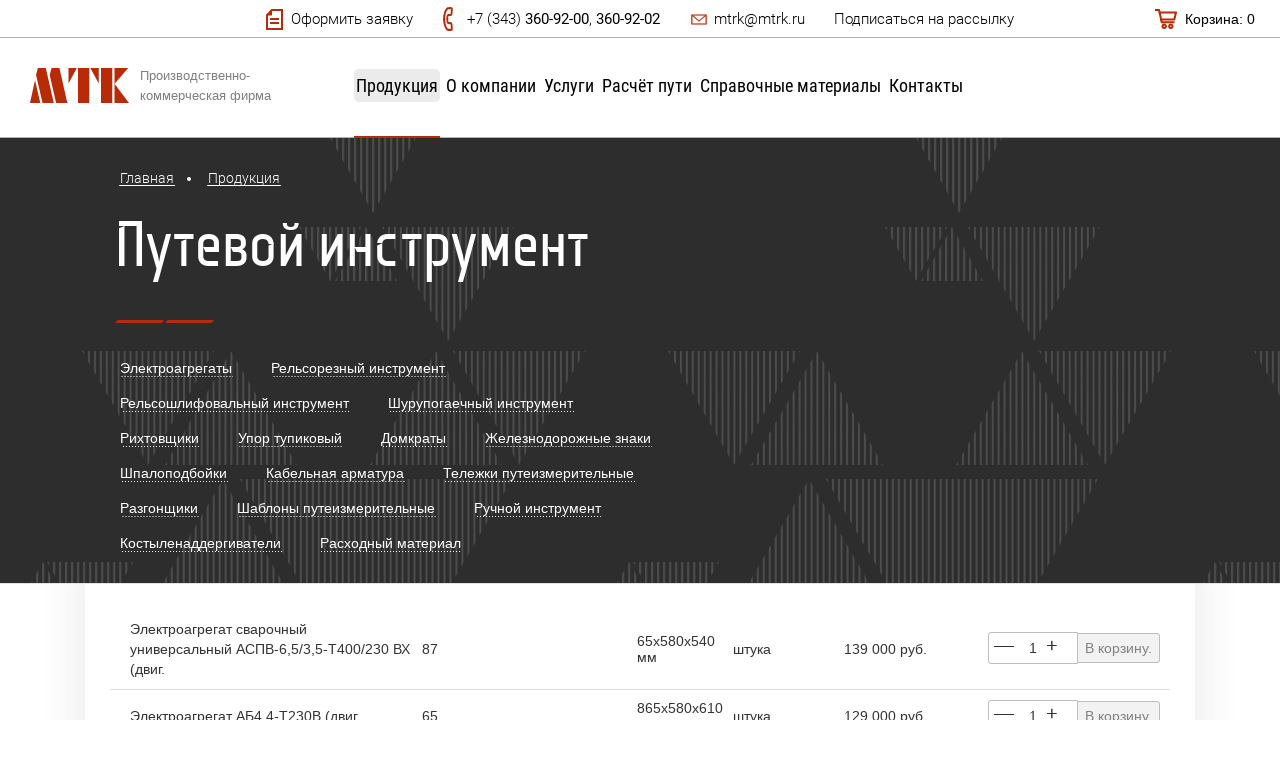

--- FILE ---
content_type: text/html; charset=UTF-8
request_url: https://www.mtrk.ru/price/putevoj-instrument/
body_size: 61584
content:



<!DOCTYPE html>
<html xml:lang="ru" lang="ru">

<head>
    <meta charset="UTF-8">
    <meta http-equiv="X-UA-Compatible" content="IE=edge" />
    <meta name="viewport" content="width=device-width, initial-scale=1">
    <link rel="canonical" href="https://www.mtrk.ru/price/putevoj-instrument/" />
    <meta property="og:image" content="https://www.mtrk.ru/local/templates/roso/images/logo.svg" />
    <meta property="og:image:secure_url" content="https://www.mtrk.ru/price/s://www.mtrk.ru/local/templates/roso/images/logo.svg" />
    <meta property="og:image:width" content="99" />
    <meta property="og:image:height" content="35" />
    <meta property="og:image:alt" content="Производственно-коммерческая фирма" />

        <!-- <meta property="og:title" content="Производственно-коммерческая фирма" /> -->

    <link rel="preconnect" href="https://fonts.googleapis.com">
    <link rel="preconnect" href="https://fonts.gstatic.com" crossorigin>


    <title>Станок рельсосверлильный СТР1 - купить в Екатеринбурге оптом по выгодной цене!
</title>


    <link rel="stylesheet" href="/local/templates/roso/css/app.min.css?v=1657111654">
    <link rel="stylesheet" href="/local/templates/roso/css/normalize.css">


    <meta http-equiv="Content-Type" content="text/html; charset=UTF-8" />
<meta name="robots" content="index, follow" />
<meta name="description" content="Станок рельсосверлильный СТР1 по выгодной цене! Доставка по России и СНГ. Звоните ???? +7 (343) 360-92-00 для заказа или уточнения деталей!
" />
<script type="text/javascript" data-skip-moving="true">(function(w, d, n) {var cl = "bx-core";var ht = d.documentElement;var htc = ht ? ht.className : undefined;if (htc === undefined || htc.indexOf(cl) !== -1){return;}var ua = n.userAgent;if (/(iPad;)|(iPhone;)/i.test(ua)){cl += " bx-ios";}else if (/Windows/i.test(ua)){cl += ' bx-win';}else if (/Macintosh/i.test(ua)){cl += " bx-mac";}else if (/Linux/i.test(ua) && !/Android/i.test(ua)){cl += " bx-linux";}else if (/Android/i.test(ua)){cl += " bx-android";}cl += (/(ipad|iphone|android|mobile|touch)/i.test(ua) ? " bx-touch" : " bx-no-touch");cl += w.devicePixelRatio && w.devicePixelRatio >= 2? " bx-retina": " bx-no-retina";var ieVersion = -1;if (/AppleWebKit/.test(ua)){cl += " bx-chrome";}else if (/Opera/.test(ua)){cl += " bx-opera";}else if (/Firefox/.test(ua)){cl += " bx-firefox";}ht.className = htc ? htc + " " + cl : cl;})(window, document, navigator);</script>


<link href="/bitrix/css/main/bootstrap.min.css?1541500140121326" type="text/css"  rel="stylesheet" />
<link href="/bitrix/js/ui/design-tokens/dist/ui.design-tokens.min.css?168225635122029" type="text/css"  rel="stylesheet" />
<link href="/bitrix/js/ui/fonts/opensans/ui.font.opensans.min.css?16822562812320" type="text/css"  rel="stylesheet" />
<link href="/bitrix/js/main/popup/dist/main.popup.bundle.min.css?168606912726598" type="text/css"  rel="stylesheet" />
<link href="/bitrix/css/main/themes/blue/style.min.css?1541500140331" type="text/css"  rel="stylesheet" />
<link href="/bitrix/cache/css/s1/roso/page_376a40c2b736516ea648f6f753f0e333/page_376a40c2b736516ea648f6f753f0e333_v1.css?174470086328450" type="text/css"  rel="stylesheet" />
<link href="/bitrix/cache/css/s1/roso/template_e4d924d55be783bdb3cc78b0f1925f24/template_e4d924d55be783bdb3cc78b0f1925f24_v1.css?174470084778220" type="text/css"  data-template-style="true" rel="stylesheet" />







<!-- dev2fun module opengraph -->
<meta property="og:title" content="Станок рельсосверлильный СТР1 - купить в Екатеринбурге оптом по выгодной цене!
">
<meta property="og:description" content="Станок рельсосверлильный СТР1 по выгодной цене! Доставка по России и СНГ. Звоните ???? +7 (343) 360-92-00 для заказа или уточнения деталей!
">
<meta property="og:url" content="https://mtrk.ru/price/putevoj-instrument/">
<meta property="og:type" content="website">
<meta property="og:site_name" content="ПКФ &laquo;Металло-транспортная компания&raquo;">
<!-- /dev2fun module opengraph -->



    <!-- Google Tag Manager -->
        <!-- End Google Tag Manager -->

    
        


                                

        
            
        
    

    

    

    
            <link href="/local/templates/roso/css/detail.css" type="text/css" rel="stylesheet">
    </head>

<div style="display:none" itemscope itemtype="https://schema.org/LocalBusiness">
    <span itemprop="name">МТК Производственно-коммерческая фирма</span>
    <span itemprop="description">Производственно-коммерческая фирма</span>
    <div itemprop="address" itemscope itemtype="https://schema.org/PostalAddress">
        <span itemprop="streetAddress">ул. Блюхера, д. 45, оф. 1</span>
        <span itemprop="addressLocality">Екатеринбург</span>
    </div>
    <div itemprop="telephone">+7 (343) 360-92-00</div>
    <a itemprop="url" href="mailto:mtrk@mtrk.ru">mtrk@mtrk.ru</a>
</div>

<body class="">

    <!-- Google Tag Manager (noscript) -->
    <noscript><iframe src="https://www.googletagmanager.com/ns.html?id=GTM-P8NZ685" height="0" width="0" style="display:none;visibility:hidden"></iframe></noscript>
    <!-- End Google Tag Manager (noscript) -->


    <div id="panel"></div>


    <header>

        
        <div itemscope itemtype="http://schema.org/Organization" class="schema_Y" style="display:none">
            <span itemprop="name">МТК Производственно-коммерческая фирма</span>
            Контакты:
            <div itemprop="address" itemscope itemtype="http://schema.org/PostalAddress">
                Адрес:
                <span itemprop="streetAddress">Блюхера, д. 45, оф. 1</span>
                <span itemprop="addressLocality">Екатеринбург</span>,
            </div>
            Телефон:<span itemprop="telephone">+7 (343) 360-92-00</span>,
            Факс:<span itemprop="faxNumber">+7 (343) 360-92-00</span>,
            Электронная почта: <span itemprop="email">mtrk@mtrk.ru</span>
        </div>

        
        
            <div class="shadow-section"></div>

            <div class="main-window window">
                <div class="closes main-closes"></div>
                <div id="comp_6bf88306bac48090a1180695e0454d18">


<form name="HEADER_FORM_1" action="/price/putevoj-instrument/" method="POST" enctype="multipart/form-data"><input type="hidden" name="bxajaxid" id="bxajaxid_6bf88306bac48090a1180695e0454d18_8BACKi" value="6bf88306bac48090a1180695e0454d18" /><input type="hidden" name="AJAX_CALL" value="Y" /><input type="hidden" name="sessid" id="sessid" value="5f0c2625d966fce9e516fef4cdc85782" /><input type="hidden" name="WEB_FORM_ID" value="3" />			<span class="title-modal caption-line">Оформить заявку</span>
		<div class="form-window">
													
												<div class="cell-form ">
					<input class="input_field_form CONTACT_PERSON" name="form_text_3" value="" type="text">
									<label  for="form_text_3">Контактное лицо</label>
				</div>

																
												<div class="cell-form ">
					<input class="input_field_form EMAIL" name="form_email_4" value="" type="email">
									<label  for="form_email_4">Эл. почта</label>
				</div>

																
												<div class="cell-form ">
					<input class="input_field_form PHONE" name="form_text_5" value="" type="text">
									<label  for="form_text_5">Телефон</label>
				</div>

																
												<div class="cell-form ">
					<input class="input_field_form CITY" name="form_text_6" value="" type="text">
									<label  for="form_text_6">Город</label>
				</div>

																
												<div class="cell-forms ">
					<textarea class="input_field_form COMMENT" name="form_textarea_7"></textarea>
									<label  for="form_textarea_7">Дополнительный комментарий</label>
				</div>

							<input class="submit-forms-windows"  type="submit" name="web_form_submit" value="Отправить заявку" />
		<div class="warning-sec">
			И принять <a href="/upload/MTK_agreement.pdf">условия Соглашения об использовании сайта</a>, в том числе в части обработки и использования персональных данных
		</div>
	</div>
</div>
</form>

</div>            </div>


            <div class="consulteted-window window">
                <div class="closes consulteted-closes"></div>
                <div id="comp_4a7bced2b324a938f1f0ae156eafb442">


<form name="consultation_popap_in_article_detail" action="/price/putevoj-instrument/" method="POST" enctype="multipart/form-data"><input type="hidden" name="bxajaxid" id="bxajaxid_4a7bced2b324a938f1f0ae156eafb442_Ar8Szp" value="4a7bced2b324a938f1f0ae156eafb442" /><input type="hidden" name="AJAX_CALL" value="Y" /><input type="hidden" name="sessid" id="sessid_1" value="5f0c2625d966fce9e516fef4cdc85782" /><input type="hidden" name="WEB_FORM_ID" value="8" />			<span class="title-modal caption-line">Получить консультацию</span>
		<div class="form-window">
													
												<div class="cell-form ">
					<input class="input_field_form NAME" name="form_text_28" value="" type="text">
									<label  for="form_text_28">Ваше имя</label>
				</div>

																
												<div class="cell-form ">
					<input class="input_field_form PHONE" name="form_text_29" value="" type="text">
									<label  for="form_text_29">Телефон</label>
				</div>

							<input class="submit-forms-windows"  type="submit" name="web_form_submit" value="Отправить" />
		<div class="warning-sec">
			И принять <a href="/upload/MTK_agreement.pdf">условия Соглашения об использовании сайта</a>, в том числе в части обработки и использования персональных данных
		</div>
	</div>
</div>
</form>

</div>            </div>

            <div class="subscribe-window window">
                <div class="subscribe-closes closes"></div>
                <div id="comp_49e6db11c76050d53f0fef0adc3cab06">



	
<form name="SUBSCRIBE_FORM_1" action="/price/putevoj-instrument/" method="POST" enctype="multipart/form-data"><input type="hidden" name="bxajaxid" id="bxajaxid_49e6db11c76050d53f0fef0adc3cab06_XrQFCj" value="49e6db11c76050d53f0fef0adc3cab06" /><input type="hidden" name="AJAX_CALL" value="Y" /><input type="hidden" name="sessid" id="sessid_2" value="5f0c2625d966fce9e516fef4cdc85782" /><input type="hidden" name="WEB_FORM_ID" value="1" />			<span class="title-modal caption-line">Подписаться на рассылку</span>
	
	<div class="form-window header-sub">
	<p class="title-inner">Получайте информацию о выгодных спецпредложениях и поступлениях</p>
														
								<div class="cell-form ">
					<input class="input_field_form EMAIL_QUESTION_613" name="form_email_1" value="" type="email">
					<label  for="form_email_1">E-mail</label>
				</div><br>
						<input class="submit-forms-windows" style="margin:auto;"  type="submit" name="web_form_submit" value="Подписаться" />
	</div>
</div>
</form>
</div>            </div>

            <a class="scrolling-all-top" href="#header-top">
                <img src="/local/templates/roso/images/top-scroll-arrow.svg" alt="Стрелка вверх" />
            </a>

        
        <div class="header header-white white-forever" id="header-top" itemscope itemtype="http://schema.org/WPHeader">
            <meta itemprop="name" content="МТК Производственно-коммерческая фирма">
            <meta itemprop="description" content="Производственно-коммерческая фирма">
            <div class="header-top-line">
                <div class="wrapper">

                    
                        <div class="oformit-zayavku">Оформить заявку</div>
                        <div onclick="ym(27333371, 'reachGoal', 'click_phone');" class="phone-call">+7 (343) <a href="tel:+7(343)360-92-00"><span>360-92-00</span></a>,  <a href="tel:+7(343)360-92-02"><span>360-92-02</span></a></div>
                        <div class="mail-call"><a href="mailto:mtrk@mtrk.ru">mtrk@mtrk.ru</a>
</div>
                        <div class="subscribe-head">Подписаться на рассылку</div>

                        <a href="/cart/" class="cart">
                            <span class="hidden-small-desc">Корзина:</span>
                            
<span id="" class=" bx-opener"><!--'start_frame_cache_FKauiI'-->
0<!--'end_frame_cache_FKauiI'--></span>
                        </a>

                    
                </div>
            </div>
            <div class="header-content big-header">
                <div class="wrapper">

                                            <a class="logo" href="/"><img src="/local/templates/roso/images/logo.svg" alt="лого" />
                            <span>Производственно-коммерческая фирма</span>
                        </a>
                    

                    <nav class="main-menu">
                        
<ul>

			<li itemscope="itemscope" itemtype="https://www.schema.org/SiteNavigationElement"><a itemprop="url" href="/price/" class="selected">Продукция</a></li>
		
			<li itemscope="itemscope" itemtype="https://www.schema.org/SiteNavigationElement"><a itemprop="url" href="/about/">О компании</a></li>
		
			<li itemscope="itemscope" itemtype="https://www.schema.org/SiteNavigationElement"><a itemprop="url" href="/services/">Услуги</a></li>
		
			<li itemscope="itemscope" itemtype="https://www.schema.org/SiteNavigationElement"><a itemprop="url" href="/calculation/">Расчёт пути</a></li>
		
			<li itemscope="itemscope" itemtype="https://www.schema.org/SiteNavigationElement"><a itemprop="url" href="/ves/">Справочные материалы</a></li>
		
			<li itemscope="itemscope" itemtype="https://www.schema.org/SiteNavigationElement"><a itemprop="url" href="/contacts/">Контакты</a></li>
		

</ul>

                        <div class="mail-and-phone mobile">
                            <div class="mail-call"><a href="mailto:mtrk@mtrk.ru">mtrk@mtrk.ru</a>
</div>
                            <div class="phone">
                                <a href="tel:+7(343)360-92-00">+7 (343) <span>360-92-00</span></a><br><a href="tel:+7(343)360-92-01"><span>360-92-01</span></a><br><a href="tel:+7(343)360-92-02"><span>360-92-02</span></a>                            </div>
                        </div>

                        <div class="price-download">
                            <a class="download-price button download-price-text" href="/price.php/"><span>Скачать прайс</span></a>
                        </div>
                    </nav>

                    <a class="download-price button download-price-text" href="/price.php/"><span>Скачать прайс</span></a>

                    <div class="menu-btn">
                        <span></span>
                    </div>
                </div>
            </div>
            <div class="header-mobile">
                <div class="header-content">

                                            <a class="logo" href="/"><img src="/local/templates/roso/images/logo.svg" alt="лого" />
                            <span>Производственно-коммерческая фирма</span>
                        </a>
                    

                    <a class="download-price button" href="/price.php/"><span>
                            <div class="hidden-cm">Скачать</div> прайс
                        </span></a>
                    <div class="menu-btn">
                        <span></span>
                    </div>
                </div>
                <div class="wrapper">
                    <div class="main-menu">
                        
<ul>

			<li itemscope="itemscope" itemtype="https://www.schema.org/SiteNavigationElement"><a itemprop="url" href="/price/" class="selected">Продукция</a></li>
		
			<li itemscope="itemscope" itemtype="https://www.schema.org/SiteNavigationElement"><a itemprop="url" href="/about/">О компании</a></li>
		
			<li itemscope="itemscope" itemtype="https://www.schema.org/SiteNavigationElement"><a itemprop="url" href="/services/">Услуги</a></li>
		
			<li itemscope="itemscope" itemtype="https://www.schema.org/SiteNavigationElement"><a itemprop="url" href="/calculation/">Расчёт пути</a></li>
		
			<li itemscope="itemscope" itemtype="https://www.schema.org/SiteNavigationElement"><a itemprop="url" href="/ves/">Справочные материалы</a></li>
		
			<li itemscope="itemscope" itemtype="https://www.schema.org/SiteNavigationElement"><a itemprop="url" href="/contacts/">Контакты</a></li>
		

</ul>

                        <div class="mail-and-phone-mobile">
                            <div class="mail-call"><a href="mailto:mtrk@mtrk.ru">mtrk@mtrk.ru</a>
</div>
                            <div class="phone">
                                <a href="tel:+7(343)360-92-00">+7 (343) <span>360-92-00</span></a><br><a href="tel:+7(343)360-92-01"><span>360-92-01</span></a><br><a href="tel:+7(343)360-92-02"><span>360-92-02</span></a>                            </div>
                        </div>

                        <div class="price-download">
                            <a class="download-price button" href="/price.php/"><span>Скачать прайс</span></a>
                        </div>
                    </div>
                </div>
            </div>
        </div>
            </header>
    
    
<div class="section-items-catalog" id="catalog-mp">



<div class="section-items-catalog test" id="catalog-mp">
<div class="slider-head slider-head-custom">
	<div class="page-title">
		<div class="wrapper">

			<div class="breadcrums" itemscope itemtype="https://schema.org/BreadcrumbList">
				<li itemprop="itemListElement" itemscope itemtype="https://schema.org/ListItem">
					<a itemprop="item" href="/"><span itemprop="name">Главная</span></a>
					<meta itemprop="position" content="1">
				</li>
									<li itemprop="itemListElement" itemscope itemtype="https://schema.org/ListItem">
						<a itemprop="item" href="/price/"><span itemprop="name">Продукция</span></a>
						<meta itemprop="position" content="2">
				</li>
							</div>

							<h1 class="caption caption-line">Путевой инструмент</h1>
			

							<div class="type-product type-product-empty">
					

																										<a href="/price/putevoj-instrument/ehlektroagregaty/" >Электроагрегаты</a>
																																							<a href="/price/putevoj-instrument/relsoreznyj/" >Рельсорезный инструмент</a>
																																							<a href="/price/putevoj-instrument/relsoshlifovalnyj/" >Рельсошлифовальный инструмент</a>
																																							<a href="/price/putevoj-instrument/shurupogaechnyj/" >Шурупогаечный инструмент</a>
																																							<a href="/price/putevoj-instrument/rihtovshchiki/" >Рихтовщики</a>
																																							<a href="/price/putevoj-instrument/upor-tupikovyy/" >Упор тупиковый</a>
																																							<a href="/price/putevoj-instrument/domkraty/" >Домкраты</a>
																																							<a href="/price/putevoj-instrument/zheleznodorozhnye-znaki/" >Железнодорожные знаки</a>
																																							<a href="/price/putevoj-instrument/shpalopodbojka/" >Шпалоподбойки</a>
																																							<a href="/price/putevoj-instrument/kabelnaya-armatura/" >Кабельная арматура</a>
																																							<a href="/price/putevoj-instrument/telezhki-puteizmeritelnye/" >Тележки путеизмерительные</a>
																																							<a href="/price/putevoj-instrument/razgonshchiki/" >Разгонщики</a>
																																							<a href="/price/putevoj-instrument/shablony-puteizmeritelnye/" >Шаблоны путеизмерительные</a>
																																							<a href="/price/putevoj-instrument/ruchnoj/" >Ручной инструмент</a>
																																							<a href="/price/putevoj-instrument/kostylenaddergivateli/" >Костыленаддергиватели</a>
																																							<a href="/price/putevoj-instrument/raskhodnyj-material/" >Расходный материал</a>
																		


					
				</div>
					</div>
	</div>

	</div>







<div class="marki-relsov marki-relsov-empty">
<div class="wrapper marki-relsov-empty">
		
		
		
			</div>
</div>




	<div class="col-xs-12">
		<div class="row">
			<div class="col-xs-12">
				

				




<div class="catalog-section bx-blue" data-entity="container-1">
			
				<!-- items-container -->
		<div class="table-products test1 " style="opacity: 0; transition: opacity 0.3s;">

		
			
																											

									

									

									

									

									

									

									

									

									

									

									

									

									

									

									

									

													
						 
																								<!-- <p class="main-caption-table">Электроагрегаты <span class="child-caption"></span></p> -->
															
																																																																																																																																																																																																																																																																																																																																																																																																																																																																																																																																																																																																																																																																																																																																																																																																																																																																																																																															
																						<table class="table-product  mobile-1">
																																																																																																																																																																																																																																																																																																																																																																																																																																																																																																																																																																																																																																																																																																																																																																																																																																																																																																																																																																																																																																																																																																																																																																																																																																																																																																																																																																																																																																																																																																																																																																																																																																																																																																																																																																																																																																																																																																																																																					<tr class="isset-class">
													
	<div class="product-item-container"
		id="bx_3966226736_666_643273685530efcc7f211250e5d99061" data-entity="item">
		





<td class="schema_X">
<div itemscope itemtype="http://schema.org/Product" class="schema_Y">
<link itemprop="image" href="https://www.mtrk.ru/upload/iblock/c1a/eiyn0cb8e366s327v7gfwc8t3qwdl2bp.jpg" />
  <div itemprop="name">	Электроагрегат сварочный универсальный АСПВ-6,5/3,5-Т400/230 ВХ (двиг.</div>
  <div itemprop="offers" itemscope itemtype="http://schema.org/Offer">
	    <meta itemprop="price" content="139000">
	<meta itemprop="priceCurrency" content="RUB">
	    <div>В наличии</div>
    <link itemprop="availability" href="http://schema.org/InStock">
  </div>
  <div itemprop="description">	Электроагрегат сварочный универсальный АСПВ-6,5/3,5-Т400/230 ВХ (двиг.</div>
</div>
</td>

<td class="name"><span id="bx_3966226736_666_643273685530efcc7f211250e5d99061">	Электроагрегат сварочный универсальный АСПВ-6,5/3,5-Т400/230 ВХ (двиг.</span></td>
<td class="gost">87</td>
<td class="metrs">65х580х540 мм</td>
<td class="massa">штука</td>
<td class="price" id="bx_3966226736_666_643273685530efcc7f211250e5d99061_price">

139 000 руб.</td>

<td class="calculator rsa">

    
            
		<span class="minus" id="bx_3966226736_666_643273685530efcc7f211250e5d99061_quant_down">—</span>
		<span class="plus" id="bx_3966226736_666_643273685530efcc7f211250e5d99061_quant_up">+</span>
		<input class="number" id="bx_3966226736_666_643273685530efcc7f211250e5d99061_quantity" type="number" name="quantity" value="1">
		<!-- <div class="product-item-amount-description-container">
			<span id="bx_3966226736_666_643273685530efcc7f211250e5d99061_quant_measure">
				шт			</span>
			<span id="bx_3966226736_666_643273685530efcc7f211250e5d99061_price_total"></span>
		</div> -->


		<div class="outside_submit" id="bx_3966226736_666_643273685530efcc7f211250e5d99061_basket_actions">
			<a class="submit" onclick="ym(27333371, 'reachGoal', 'add_cart');" id="bx_3966226736_666_643273685530efcc7f211250e5d99061_buy_link"
				href="javascript:void(0)" rel="nofollow"
                >
				В корзину.
			</a>
		</div>

        
        
		<div class="col-xs-12 col-sm-6 col-md-3 col-lg-2">
			<a class="" title="	Электроагрегат сварочный универсальный АСПВ-6,5/3,5-Т400/230 ВХ (двиг." data-entity="image-wrapper">
				<span class="product-item-image-slider-slide-container slide" id="bx_3966226736_666_643273685530efcc7f211250e5d99061_pict_slider" style="display: none;"					data-slider-interval="3000" data-slider-wrap="true">
				</span>
									<span class="product-item-image-alternative" id="bx_3966226736_666_643273685530efcc7f211250e5d99061_secondpict"
						style="background-image: url('/local/templates/roso/components/bitrix/catalog.section/.default/images/no_photo.png'); ">
					</span>
								</a>
		</div>
	

        
        
        
        




</td>
			</div>
													</tr>
																																																							<tr class="isset-class">
													
	<div class="product-item-container"
		id="bx_3966226736_665_5da91be6f09a87f95b2c01d3b12d35d8" data-entity="item">
		





<td class="schema_X">
<div itemscope itemtype="http://schema.org/Product" class="schema_Y">
<link itemprop="image" href="https://www.mtrk.ru/upload/iblock/c1a/eiyn0cb8e366s327v7gfwc8t3qwdl2bp.jpg" />
  <div itemprop="name">Электроагрегат АБ4,4-Т230В (двиг.</div>
  <div itemprop="offers" itemscope itemtype="http://schema.org/Offer">
	    <meta itemprop="price" content="129000">
	<meta itemprop="priceCurrency" content="RUB">
	    <div>В наличии</div>
    <link itemprop="availability" href="http://schema.org/InStock">
  </div>
  <div itemprop="description">Электроагрегат АБ4,4-Т230В (двиг.</div>
</div>
</td>

<td class="name"><span id="bx_3966226736_665_5da91be6f09a87f95b2c01d3b12d35d8">Электроагрегат АБ4,4-Т230В (двиг.</span></td>
<td class="gost">65</td>
<td class="metrs">865х580х610 мм</td>
<td class="massa">штука</td>
<td class="price" id="bx_3966226736_665_5da91be6f09a87f95b2c01d3b12d35d8_price">

129 000 руб.</td>

<td class="calculator rsa">

    
            
		<span class="minus" id="bx_3966226736_665_5da91be6f09a87f95b2c01d3b12d35d8_quant_down">—</span>
		<span class="plus" id="bx_3966226736_665_5da91be6f09a87f95b2c01d3b12d35d8_quant_up">+</span>
		<input class="number" id="bx_3966226736_665_5da91be6f09a87f95b2c01d3b12d35d8_quantity" type="number" name="quantity" value="1">
		<!-- <div class="product-item-amount-description-container">
			<span id="bx_3966226736_665_5da91be6f09a87f95b2c01d3b12d35d8_quant_measure">
				шт			</span>
			<span id="bx_3966226736_665_5da91be6f09a87f95b2c01d3b12d35d8_price_total"></span>
		</div> -->


		<div class="outside_submit" id="bx_3966226736_665_5da91be6f09a87f95b2c01d3b12d35d8_basket_actions">
			<a class="submit" onclick="ym(27333371, 'reachGoal', 'add_cart');" id="bx_3966226736_665_5da91be6f09a87f95b2c01d3b12d35d8_buy_link"
				href="javascript:void(0)" rel="nofollow"
                >
				В корзину.
			</a>
		</div>

        
        
		<div class="col-xs-12 col-sm-6 col-md-3 col-lg-2">
			<a class="" title="Электроагрегат АБ4,4-Т230В (двиг." data-entity="image-wrapper">
				<span class="product-item-image-slider-slide-container slide" id="bx_3966226736_665_5da91be6f09a87f95b2c01d3b12d35d8_pict_slider" style="display: none;"					data-slider-interval="3000" data-slider-wrap="true">
				</span>
									<span class="product-item-image-alternative" id="bx_3966226736_665_5da91be6f09a87f95b2c01d3b12d35d8_secondpict"
						style="background-image: url('/local/templates/roso/components/bitrix/catalog.section/.default/images/no_photo.png'); ">
					</span>
								</a>
		</div>
	

        
        
        
        




</td>
			</div>
													</tr>
																																															</table>
																									
																											

									

									

									

									

									

									

									

									

									

									

									

									

									

									

									

									

													
						 
																								<!-- <p class="main-caption-table">Рельсорезный инструмент <span class="child-caption"></span></p> -->
															
																																																																																																																																																																																																																																																																																																																																																																																																																																																																																																																																																																																																																																																																																																																																																																																																																																																																			
																						<table class="table-product  mobile-2">
																																																																																																																																																																																																																																																																																																																																																																																																																																																																																																																																																																																																																																																																																																																																																																																																																																																																																																																																																																																																																																																																																																																																																																																																																																																																																																																																																																																																																																																																																																																																																																																																																																																																																																																																																																																																																					<tr class="isset-class">
													
	<div class="product-item-container"
		id="bx_3966226736_670_34be5cc66631ce12e230dac37f689174" data-entity="item">
		





<td class="schema_X">
<div itemscope itemtype="http://schema.org/Product" class="schema_Y">
<link itemprop="image" href="https://www.mtrk.ru/upload/iblock/9fa/iy6gsatlzmvif2615p0o72rz8qceuij5.jpg" />
  <div itemprop="name">Станок рельсорезный &quot;Хускварна&quot; (&quot;Партнер&quot;) (бенз. двигатель)</div>
  <div itemprop="offers" itemscope itemtype="http://schema.org/Offer">
	    <meta itemprop="price" content="179000">
	<meta itemprop="priceCurrency" content="RUB">
	    <div>В наличии</div>
    <link itemprop="availability" href="http://schema.org/InStock">
  </div>
  <div itemprop="description">Станок рельсорезный &quot;Хускварна&quot; (&quot;Партнер&quot;) (бенз. двигатель)</div>
</div>
</td>

<td class="name"><span id="bx_3966226736_670_34be5cc66631ce12e230dac37f689174">Станок рельсорезный &quot;Хускварна&quot; (&quot;Партнер&quot;) (бенз. двигатель)</span></td>
<td class="gost">21</td>
<td class="metrs"></td>
<td class="massa">штука</td>
<td class="price" id="bx_3966226736_670_34be5cc66631ce12e230dac37f689174_price">

179 000 руб.</td>

<td class="calculator rsa">

    
            
		<span class="minus" id="bx_3966226736_670_34be5cc66631ce12e230dac37f689174_quant_down">—</span>
		<span class="plus" id="bx_3966226736_670_34be5cc66631ce12e230dac37f689174_quant_up">+</span>
		<input class="number" id="bx_3966226736_670_34be5cc66631ce12e230dac37f689174_quantity" type="number" name="quantity" value="1">
		<!-- <div class="product-item-amount-description-container">
			<span id="bx_3966226736_670_34be5cc66631ce12e230dac37f689174_quant_measure">
				шт			</span>
			<span id="bx_3966226736_670_34be5cc66631ce12e230dac37f689174_price_total"></span>
		</div> -->


		<div class="outside_submit" id="bx_3966226736_670_34be5cc66631ce12e230dac37f689174_basket_actions">
			<a class="submit" onclick="ym(27333371, 'reachGoal', 'add_cart');" id="bx_3966226736_670_34be5cc66631ce12e230dac37f689174_buy_link"
				href="javascript:void(0)" rel="nofollow"
                >
				В корзину.
			</a>
		</div>

        
        
		<div class="col-xs-12 col-sm-6 col-md-3 col-lg-2">
			<a class="" title="Станок рельсорезный &quot;Хускварна&quot; (&quot;Партнер&quot;) (бенз. двигатель)" data-entity="image-wrapper">
				<span class="product-item-image-slider-slide-container slide" id="bx_3966226736_670_34be5cc66631ce12e230dac37f689174_pict_slider" style="display: none;"					data-slider-interval="3000" data-slider-wrap="true">
				</span>
									<span class="product-item-image-alternative" id="bx_3966226736_670_34be5cc66631ce12e230dac37f689174_secondpict"
						style="background-image: url('/local/templates/roso/components/bitrix/catalog.section/.default/images/no_photo.png'); ">
					</span>
								</a>
		</div>
	

        
        
        
        




</td>
			</div>
													</tr>
																																																							<tr class="isset-class">
													
	<div class="product-item-container"
		id="bx_3966226736_669_0b0744863e428bec374c1c16857eba0c" data-entity="item">
		





<td class="schema_X">
<div itemscope itemtype="http://schema.org/Product" class="schema_Y">
<link itemprop="image" href="https://www.mtrk.ru/upload/iblock/9fa/iy6gsatlzmvif2615p0o72rz8qceuij5.jpg" />
  <div itemprop="name">Станок рельсорезный РРШ-80, (бенз. двиг.)</div>
  <div itemprop="offers" itemscope itemtype="http://schema.org/Offer">
	    <meta itemprop="price" content="109000">
	<meta itemprop="priceCurrency" content="RUB">
	    <div>В наличии</div>
    <link itemprop="availability" href="http://schema.org/InStock">
  </div>
  <div itemprop="description">Станок рельсорезный РРШ-80, (бенз. двиг.)</div>
</div>
</td>

<td class="name"><span id="bx_3966226736_669_0b0744863e428bec374c1c16857eba0c">Станок рельсорезный РРШ-80, (бенз. двиг.)</span></td>
<td class="gost">31</td>
<td class="metrs">740х735х515 мм</td>
<td class="massa">штука</td>
<td class="price" id="bx_3966226736_669_0b0744863e428bec374c1c16857eba0c_price">

109 000 руб.</td>

<td class="calculator rsa">

    
            
		<span class="minus" id="bx_3966226736_669_0b0744863e428bec374c1c16857eba0c_quant_down">—</span>
		<span class="plus" id="bx_3966226736_669_0b0744863e428bec374c1c16857eba0c_quant_up">+</span>
		<input class="number" id="bx_3966226736_669_0b0744863e428bec374c1c16857eba0c_quantity" type="number" name="quantity" value="1">
		<!-- <div class="product-item-amount-description-container">
			<span id="bx_3966226736_669_0b0744863e428bec374c1c16857eba0c_quant_measure">
				шт			</span>
			<span id="bx_3966226736_669_0b0744863e428bec374c1c16857eba0c_price_total"></span>
		</div> -->


		<div class="outside_submit" id="bx_3966226736_669_0b0744863e428bec374c1c16857eba0c_basket_actions">
			<a class="submit" onclick="ym(27333371, 'reachGoal', 'add_cart');" id="bx_3966226736_669_0b0744863e428bec374c1c16857eba0c_buy_link"
				href="javascript:void(0)" rel="nofollow"
                >
				В корзину.
			</a>
		</div>

        
        
		<div class="col-xs-12 col-sm-6 col-md-3 col-lg-2">
			<a class="" title="Станок рельсорезный РРШ-80, (бенз. двиг.)" data-entity="image-wrapper">
				<span class="product-item-image-slider-slide-container slide" id="bx_3966226736_669_0b0744863e428bec374c1c16857eba0c_pict_slider" style="display: none;"					data-slider-interval="3000" data-slider-wrap="true">
				</span>
									<span class="product-item-image-alternative" id="bx_3966226736_669_0b0744863e428bec374c1c16857eba0c_secondpict"
						style="background-image: url('/local/templates/roso/components/bitrix/catalog.section/.default/images/no_photo.png'); ">
					</span>
								</a>
		</div>
	

        
        
        
        




</td>
			</div>
													</tr>
																																																							<tr class="isset-class">
													
	<div class="product-item-container"
		id="bx_3966226736_668_ed0ec4583304a3318875d1b9df5260bd" data-entity="item">
		





<td class="schema_X">
<div itemscope itemtype="http://schema.org/Product" class="schema_Y">
<link itemprop="image" href="https://www.mtrk.ru/upload/iblock/9fa/iy6gsatlzmvif2615p0o72rz8qceuij5.jpg" />
  <div itemprop="name">Станок рельсорезный &quot;Хускварна&quot; (&quot;Партнер&quot;) (бенз. двигатель), ф400 мм</div>
  <div itemprop="offers" itemscope itemtype="http://schema.org/Offer">
	    <meta itemprop="price" content="179000">
	<meta itemprop="priceCurrency" content="RUB">
	    <div>В наличии</div>
    <link itemprop="availability" href="http://schema.org/InStock">
  </div>
  <div itemprop="description">Станок рельсорезный &quot;Хускварна&quot; (&quot;Партнер&quot;) (бенз. двигатель), ф400 мм</div>
</div>
</td>

<td class="name"><span id="bx_3966226736_668_ed0ec4583304a3318875d1b9df5260bd">Станок рельсорезный &quot;Хускварна&quot; (&quot;Партнер&quot;) (бенз. двигатель), ф400 мм</span></td>
<td class="gost">21</td>
<td class="metrs"></td>
<td class="massa">штука</td>
<td class="price" id="bx_3966226736_668_ed0ec4583304a3318875d1b9df5260bd_price">

179 000 руб.</td>

<td class="calculator rsa">

    
            
		<span class="minus" id="bx_3966226736_668_ed0ec4583304a3318875d1b9df5260bd_quant_down">—</span>
		<span class="plus" id="bx_3966226736_668_ed0ec4583304a3318875d1b9df5260bd_quant_up">+</span>
		<input class="number" id="bx_3966226736_668_ed0ec4583304a3318875d1b9df5260bd_quantity" type="number" name="quantity" value="1">
		<!-- <div class="product-item-amount-description-container">
			<span id="bx_3966226736_668_ed0ec4583304a3318875d1b9df5260bd_quant_measure">
				шт			</span>
			<span id="bx_3966226736_668_ed0ec4583304a3318875d1b9df5260bd_price_total"></span>
		</div> -->


		<div class="outside_submit" id="bx_3966226736_668_ed0ec4583304a3318875d1b9df5260bd_basket_actions">
			<a class="submit" onclick="ym(27333371, 'reachGoal', 'add_cart');" id="bx_3966226736_668_ed0ec4583304a3318875d1b9df5260bd_buy_link"
				href="javascript:void(0)" rel="nofollow"
                >
				В корзину.
			</a>
		</div>

        
        
		<div class="col-xs-12 col-sm-6 col-md-3 col-lg-2">
			<a class="" title="Станок рельсорезный &quot;Хускварна&quot; (&quot;Партнер&quot;) (бенз. двигатель), ф400 мм" data-entity="image-wrapper">
				<span class="product-item-image-slider-slide-container slide" id="bx_3966226736_668_ed0ec4583304a3318875d1b9df5260bd_pict_slider" style="display: none;"					data-slider-interval="3000" data-slider-wrap="true">
				</span>
									<span class="product-item-image-alternative" id="bx_3966226736_668_ed0ec4583304a3318875d1b9df5260bd_secondpict"
						style="background-image: url('/local/templates/roso/components/bitrix/catalog.section/.default/images/no_photo.png'); ">
					</span>
								</a>
		</div>
	

        
        
        
        




</td>
			</div>
													</tr>
																																																							<tr class="isset-class">
													
	<div class="product-item-container"
		id="bx_3966226736_667_fc2bbbdd477ee3c8da65da562dbf3b8f" data-entity="item">
		





<td class="schema_X">
<div itemscope itemtype="http://schema.org/Product" class="schema_Y">
<link itemprop="image" href="https://www.mtrk.ru/upload/iblock/9fa/iy6gsatlzmvif2615p0o72rz8qceuij5.jpg" />
  <div itemprop="name">Станок рельсорезный РР-80, (бенз. двиг. &quot;Штиль&quot;), ф 400 мм</div>
  <div itemprop="offers" itemscope itemtype="http://schema.org/Offer">
	    <meta itemprop="price" content="184000">
	<meta itemprop="priceCurrency" content="RUB">
	    <div>В наличии</div>
    <link itemprop="availability" href="http://schema.org/InStock">
  </div>
  <div itemprop="description">Станок рельсорезный РР-80, (бенз. двиг. &quot;Штиль&quot;), ф 400 мм</div>
</div>
</td>

<td class="name"><span id="bx_3966226736_667_fc2bbbdd477ee3c8da65da562dbf3b8f">Станок рельсорезный РР-80, (бенз. двиг. &quot;Штиль&quot;), ф 400 мм</span></td>
<td class="gost">31</td>
<td class="metrs">740x735x515 мм</td>
<td class="massa">штука</td>
<td class="price" id="bx_3966226736_667_fc2bbbdd477ee3c8da65da562dbf3b8f_price">

184 000 руб.</td>

<td class="calculator rsa">

    
            
		<span class="minus" id="bx_3966226736_667_fc2bbbdd477ee3c8da65da562dbf3b8f_quant_down">—</span>
		<span class="plus" id="bx_3966226736_667_fc2bbbdd477ee3c8da65da562dbf3b8f_quant_up">+</span>
		<input class="number" id="bx_3966226736_667_fc2bbbdd477ee3c8da65da562dbf3b8f_quantity" type="number" name="quantity" value="1">
		<!-- <div class="product-item-amount-description-container">
			<span id="bx_3966226736_667_fc2bbbdd477ee3c8da65da562dbf3b8f_quant_measure">
				шт			</span>
			<span id="bx_3966226736_667_fc2bbbdd477ee3c8da65da562dbf3b8f_price_total"></span>
		</div> -->


		<div class="outside_submit" id="bx_3966226736_667_fc2bbbdd477ee3c8da65da562dbf3b8f_basket_actions">
			<a class="submit" onclick="ym(27333371, 'reachGoal', 'add_cart');" id="bx_3966226736_667_fc2bbbdd477ee3c8da65da562dbf3b8f_buy_link"
				href="javascript:void(0)" rel="nofollow"
                >
				В корзину.
			</a>
		</div>

        
        
		<div class="col-xs-12 col-sm-6 col-md-3 col-lg-2">
			<a class="" title="Станок рельсорезный РР-80, (бенз. двиг. &quot;Штиль&quot;), ф 400 мм" data-entity="image-wrapper">
				<span class="product-item-image-slider-slide-container slide" id="bx_3966226736_667_fc2bbbdd477ee3c8da65da562dbf3b8f_pict_slider" style="display: none;"					data-slider-interval="3000" data-slider-wrap="true">
				</span>
									<span class="product-item-image-alternative" id="bx_3966226736_667_fc2bbbdd477ee3c8da65da562dbf3b8f_secondpict"
						style="background-image: url('/local/templates/roso/components/bitrix/catalog.section/.default/images/no_photo.png'); ">
					</span>
								</a>
		</div>
	

        
        
        
        




</td>
			</div>
													</tr>
																																																																																																															</table>
																									
																											

									

									

									

									

									

									

									

									

									

									

									

									

									

									

									

									

													
						 
																								<!-- <p class="main-caption-table">Рельсошлифовальный инструмент <span class="child-caption"></span></p> -->
															
																																																																																																																																																																																																																																																																																																																																																																																																																																																																																																																																																																																																																																																																																																																																																																																																																																					
																						<table class="table-product  mobile-2">
																																																																																																																																																																																																																																																																																																																																																																																																																																																																																																																																																																																																																																																																																																																																																																																																																																																																																																																																																																																																																																																																																																																																																																																																																																																																																																																																																																																																																																																																																																																																																																																																																																																																																																																																																					<tr class="isset-class">
													
	<div class="product-item-container"
		id="bx_3966226736_672_0f0bde178ea44be484d6b50edf32faa2" data-entity="item">
		





<td class="schema_X">
<div itemscope itemtype="http://schema.org/Product" class="schema_Y">
<link itemprop="image" href="https://www.mtrk.ru/upload/iblock/a4c/8o0yl8zj1j7f8jhjni35uhips3t1xdo2.jpg" />
  <div itemprop="name">Рельсошлифовалка МРШ-З</div>
  <div itemprop="offers" itemscope itemtype="http://schema.org/Offer">
	    <meta itemprop="price" content="17500">
	<meta itemprop="priceCurrency" content="RUB">
	    <div>В наличии</div>
    <link itemprop="availability" href="http://schema.org/InStock">
  </div>
  <div itemprop="description">Рельсошлифовалка МРШ-З</div>
</div>
</td>

<td class="name"><span id="bx_3966226736_672_0f0bde178ea44be484d6b50edf32faa2">Рельсошлифовалка МРШ-З</span></td>
<td class="gost">11.5</td>
<td class="metrs">480х247х214 мм</td>
<td class="massa">штука</td>
<td class="price" id="bx_3966226736_672_0f0bde178ea44be484d6b50edf32faa2_price">

17 500 руб.</td>

<td class="calculator rsa">

    
            
		<span class="minus" id="bx_3966226736_672_0f0bde178ea44be484d6b50edf32faa2_quant_down">—</span>
		<span class="plus" id="bx_3966226736_672_0f0bde178ea44be484d6b50edf32faa2_quant_up">+</span>
		<input class="number" id="bx_3966226736_672_0f0bde178ea44be484d6b50edf32faa2_quantity" type="number" name="quantity" value="1">
		<!-- <div class="product-item-amount-description-container">
			<span id="bx_3966226736_672_0f0bde178ea44be484d6b50edf32faa2_quant_measure">
				шт			</span>
			<span id="bx_3966226736_672_0f0bde178ea44be484d6b50edf32faa2_price_total"></span>
		</div> -->


		<div class="outside_submit" id="bx_3966226736_672_0f0bde178ea44be484d6b50edf32faa2_basket_actions">
			<a class="submit" onclick="ym(27333371, 'reachGoal', 'add_cart');" id="bx_3966226736_672_0f0bde178ea44be484d6b50edf32faa2_buy_link"
				href="javascript:void(0)" rel="nofollow"
                >
				В корзину.
			</a>
		</div>

        
        
		<div class="col-xs-12 col-sm-6 col-md-3 col-lg-2">
			<a class="" title="Рельсошлифовалка МРШ-З" data-entity="image-wrapper">
				<span class="product-item-image-slider-slide-container slide" id="bx_3966226736_672_0f0bde178ea44be484d6b50edf32faa2_pict_slider" style="display: none;"					data-slider-interval="3000" data-slider-wrap="true">
				</span>
									<span class="product-item-image-alternative" id="bx_3966226736_672_0f0bde178ea44be484d6b50edf32faa2_secondpict"
						style="background-image: url('/local/templates/roso/components/bitrix/catalog.section/.default/images/no_photo.png'); ">
					</span>
								</a>
		</div>
	

        
        
        
        




</td>
			</div>
													</tr>
																																																							<tr class="isset-class">
													
	<div class="product-item-container"
		id="bx_3966226736_671_100345d7d870c80f7e90657d857a87fb" data-entity="item">
		





<td class="schema_X">
<div itemscope itemtype="http://schema.org/Product" class="schema_Y">
<link itemprop="image" href="https://www.mtrk.ru/upload/iblock/a4c/8o0yl8zj1j7f8jhjni35uhips3t1xdo2.jpg" />
  <div itemprop="name">Станок шлифовальный 2152</div>
  <div itemprop="offers" itemscope itemtype="http://schema.org/Offer">
	    <meta itemprop="price" content="129000">
	<meta itemprop="priceCurrency" content="RUB">
	    <div>В наличии</div>
    <link itemprop="availability" href="http://schema.org/InStock">
  </div>
  <div itemprop="description">Станок шлифовальный 2152</div>
</div>
</td>

<td class="name"><span id="bx_3966226736_671_100345d7d870c80f7e90657d857a87fb">Станок шлифовальный 2152</span></td>
<td class="gost">58</td>
<td class="metrs">1475х1780х1015 мм</td>
<td class="massa">штука</td>
<td class="price" id="bx_3966226736_671_100345d7d870c80f7e90657d857a87fb_price">

129 000 руб.</td>

<td class="calculator rsa">

    
            
		<span class="minus" id="bx_3966226736_671_100345d7d870c80f7e90657d857a87fb_quant_down">—</span>
		<span class="plus" id="bx_3966226736_671_100345d7d870c80f7e90657d857a87fb_quant_up">+</span>
		<input class="number" id="bx_3966226736_671_100345d7d870c80f7e90657d857a87fb_quantity" type="number" name="quantity" value="1">
		<!-- <div class="product-item-amount-description-container">
			<span id="bx_3966226736_671_100345d7d870c80f7e90657d857a87fb_quant_measure">
				шт			</span>
			<span id="bx_3966226736_671_100345d7d870c80f7e90657d857a87fb_price_total"></span>
		</div> -->


		<div class="outside_submit" id="bx_3966226736_671_100345d7d870c80f7e90657d857a87fb_basket_actions">
			<a class="submit" onclick="ym(27333371, 'reachGoal', 'add_cart');" id="bx_3966226736_671_100345d7d870c80f7e90657d857a87fb_buy_link"
				href="javascript:void(0)" rel="nofollow"
                >
				В корзину.
			</a>
		</div>

        
        
		<div class="col-xs-12 col-sm-6 col-md-3 col-lg-2">
			<a class="" title="Станок шлифовальный 2152" data-entity="image-wrapper">
				<span class="product-item-image-slider-slide-container slide" id="bx_3966226736_671_100345d7d870c80f7e90657d857a87fb_pict_slider" style="display: none;"					data-slider-interval="3000" data-slider-wrap="true">
				</span>
									<span class="product-item-image-alternative" id="bx_3966226736_671_100345d7d870c80f7e90657d857a87fb_secondpict"
						style="background-image: url('/local/templates/roso/components/bitrix/catalog.section/.default/images/no_photo.png'); ">
					</span>
								</a>
		</div>
	

        
        
        
        




</td>
			</div>
													</tr>
																																																																																																																																																																																																																																															</table>
																									
																											

									

									

									

									

									

									

									

									

									

									

									

									

									

									

									

									

													
						 
																								<!-- <p class="main-caption-table">Шурупогаечный инструмент <span class="child-caption"></span></p> -->
															
																																																																																																																																																																																																																																																																																																																																																																																																																																																																																																																																																																																																																																																																																																																												
																						<table class="table-product  mobile-1">
																																																																																																																																																																																																																																																																																																																																																																																																																																																																																																																																																																																																																																																																																																																																																																																																																																																																																																																																																																																																																																																																																																																																																																																																																																																																																																																																																																																																																																																																																																																					<tr class="isset-class">
													
	<div class="product-item-container"
		id="bx_3966226736_679_1a358e4c7511fb2753fa0770e1da3fb4" data-entity="item">
		





<td class="schema_X">
<div itemscope itemtype="http://schema.org/Product" class="schema_Y">
<link itemprop="image" href="https://www.mtrk.ru/upload/iblock/b79/guqufn4e422zgpngrw78eto7xbz2dagu.jpg" />
  <div itemprop="name">Ключ гаечный путевой 36х37, 36х41, 41х42</div>
  <div itemprop="offers" itemscope itemtype="http://schema.org/Offer">
	    <meta itemprop="price" content="890">
	<meta itemprop="priceCurrency" content="RUB">
	    <div>В наличии</div>
    <link itemprop="availability" href="http://schema.org/InStock">
  </div>
  <div itemprop="description">Ключ гаечный путевой 36х37, 36х41, 41х42</div>
</div>
</td>

<td class="name"><span id="bx_3966226736_679_1a358e4c7511fb2753fa0770e1da3fb4">Ключ гаечный путевой 36х37, 36х41, 41х42</span></td>
<td class="gost">2</td>
<td class="metrs"></td>
<td class="massa">штука</td>
<td class="price" id="bx_3966226736_679_1a358e4c7511fb2753fa0770e1da3fb4_price">

890 руб.</td>

<td class="calculator rsa">

    
            
		<span class="minus" id="bx_3966226736_679_1a358e4c7511fb2753fa0770e1da3fb4_quant_down">—</span>
		<span class="plus" id="bx_3966226736_679_1a358e4c7511fb2753fa0770e1da3fb4_quant_up">+</span>
		<input class="number" id="bx_3966226736_679_1a358e4c7511fb2753fa0770e1da3fb4_quantity" type="number" name="quantity" value="1">
		<!-- <div class="product-item-amount-description-container">
			<span id="bx_3966226736_679_1a358e4c7511fb2753fa0770e1da3fb4_quant_measure">
				шт			</span>
			<span id="bx_3966226736_679_1a358e4c7511fb2753fa0770e1da3fb4_price_total"></span>
		</div> -->


		<div class="outside_submit" id="bx_3966226736_679_1a358e4c7511fb2753fa0770e1da3fb4_basket_actions">
			<a class="submit" onclick="ym(27333371, 'reachGoal', 'add_cart');" id="bx_3966226736_679_1a358e4c7511fb2753fa0770e1da3fb4_buy_link"
				href="javascript:void(0)" rel="nofollow"
                >
				В корзину.
			</a>
		</div>

        
        
		<div class="col-xs-12 col-sm-6 col-md-3 col-lg-2">
			<a class="" title="Ключ гаечный путевой 36х37, 36х41, 41х42" data-entity="image-wrapper">
				<span class="product-item-image-slider-slide-container slide" id="bx_3966226736_679_1a358e4c7511fb2753fa0770e1da3fb4_pict_slider" style="display: none;"					data-slider-interval="3000" data-slider-wrap="true">
				</span>
									<span class="product-item-image-alternative" id="bx_3966226736_679_1a358e4c7511fb2753fa0770e1da3fb4_secondpict"
						style="background-image: url('/upload/iblock/02f/02f8d037146706f7192aa5bfe21964a2.jpg'); ">
					</span>
								</a>
		</div>
	

        
        
        
        




</td>
			</div>
													</tr>
																																																							<tr class="isset-class">
													
	<div class="product-item-container"
		id="bx_3966226736_678_b11dbf01adecda9113ee4e30d77829df" data-entity="item">
		





<td class="schema_X">
<div itemscope itemtype="http://schema.org/Product" class="schema_Y">
<link itemprop="image" href="https://www.mtrk.ru/upload/iblock/b79/guqufn4e422zgpngrw78eto7xbz2dagu.jpg" />
  <div itemprop="name">Ключ трещоточный КТ-36, -41; КП-36, -41; КПТР-36, -41</div>
  <div itemprop="offers" itemscope itemtype="http://schema.org/Offer">
	    <meta itemprop="price" content="2900">
	<meta itemprop="priceCurrency" content="RUB">
	    <div>В наличии</div>
    <link itemprop="availability" href="http://schema.org/InStock">
  </div>
  <div itemprop="description">Ключ трещоточный КТ-36, -41; КП-36, -41; КПТР-36, -41</div>
</div>
</td>

<td class="name"><span id="bx_3966226736_678_b11dbf01adecda9113ee4e30d77829df">Ключ трещоточный КТ-36, -41; КП-36, -41; КПТР-36, -41</span></td>
<td class="gost"></td>
<td class="metrs"></td>
<td class="massa">штука</td>
<td class="price" id="bx_3966226736_678_b11dbf01adecda9113ee4e30d77829df_price">

2 900 руб.</td>

<td class="calculator rsa">

    
            
		<span class="minus" id="bx_3966226736_678_b11dbf01adecda9113ee4e30d77829df_quant_down">—</span>
		<span class="plus" id="bx_3966226736_678_b11dbf01adecda9113ee4e30d77829df_quant_up">+</span>
		<input class="number" id="bx_3966226736_678_b11dbf01adecda9113ee4e30d77829df_quantity" type="number" name="quantity" value="1">
		<!-- <div class="product-item-amount-description-container">
			<span id="bx_3966226736_678_b11dbf01adecda9113ee4e30d77829df_quant_measure">
				шт			</span>
			<span id="bx_3966226736_678_b11dbf01adecda9113ee4e30d77829df_price_total"></span>
		</div> -->


		<div class="outside_submit" id="bx_3966226736_678_b11dbf01adecda9113ee4e30d77829df_basket_actions">
			<a class="submit" onclick="ym(27333371, 'reachGoal', 'add_cart');" id="bx_3966226736_678_b11dbf01adecda9113ee4e30d77829df_buy_link"
				href="javascript:void(0)" rel="nofollow"
                >
				В корзину.
			</a>
		</div>

        
        
		<div class="col-xs-12 col-sm-6 col-md-3 col-lg-2">
			<a class="" title="Ключ трещоточный КТ-36, -41; КП-36, -41; КПТР-36, -41" data-entity="image-wrapper">
				<span class="product-item-image-slider-slide-container slide" id="bx_3966226736_678_b11dbf01adecda9113ee4e30d77829df_pict_slider" style="display: none;"					data-slider-interval="3000" data-slider-wrap="true">
				</span>
									<span class="product-item-image-alternative" id="bx_3966226736_678_b11dbf01adecda9113ee4e30d77829df_secondpict"
						style="background-image: url('/local/templates/roso/components/bitrix/catalog.section/.default/images/no_photo.png'); ">
					</span>
								</a>
		</div>
	

        
        
        
        




</td>
			</div>
													</tr>
																																																							<tr class="isset-class">
													
	<div class="product-item-container"
		id="bx_3966226736_677_0f6b617080ad738d96f8366ac1d7f224" data-entity="item">
		





<td class="schema_X">
<div itemscope itemtype="http://schema.org/Product" class="schema_Y">
<link itemprop="image" href="https://www.mtrk.ru/upload/iblock/b79/guqufn4e422zgpngrw78eto7xbz2dagu.jpg" />
  <div itemprop="name">Ключ торцевой (шуруп, гайка)</div>
  <div itemprop="offers" itemscope itemtype="http://schema.org/Offer">
	    <meta itemprop="price" content="850">
	<meta itemprop="priceCurrency" content="RUB">
	    <div>В наличии</div>
    <link itemprop="availability" href="http://schema.org/InStock">
  </div>
  <div itemprop="description">Ключ торцевой (шуруп, гайка)</div>
</div>
</td>

<td class="name"><span id="bx_3966226736_677_0f6b617080ad738d96f8366ac1d7f224">Ключ торцевой (шуруп, гайка)</span></td>
<td class="gost"></td>
<td class="metrs"></td>
<td class="massa">штука</td>
<td class="price" id="bx_3966226736_677_0f6b617080ad738d96f8366ac1d7f224_price">

850 руб.</td>

<td class="calculator rsa">

    
            
		<span class="minus" id="bx_3966226736_677_0f6b617080ad738d96f8366ac1d7f224_quant_down">—</span>
		<span class="plus" id="bx_3966226736_677_0f6b617080ad738d96f8366ac1d7f224_quant_up">+</span>
		<input class="number" id="bx_3966226736_677_0f6b617080ad738d96f8366ac1d7f224_quantity" type="number" name="quantity" value="1">
		<!-- <div class="product-item-amount-description-container">
			<span id="bx_3966226736_677_0f6b617080ad738d96f8366ac1d7f224_quant_measure">
				шт			</span>
			<span id="bx_3966226736_677_0f6b617080ad738d96f8366ac1d7f224_price_total"></span>
		</div> -->


		<div class="outside_submit" id="bx_3966226736_677_0f6b617080ad738d96f8366ac1d7f224_basket_actions">
			<a class="submit" onclick="ym(27333371, 'reachGoal', 'add_cart');" id="bx_3966226736_677_0f6b617080ad738d96f8366ac1d7f224_buy_link"
				href="javascript:void(0)" rel="nofollow"
                >
				В корзину.
			</a>
		</div>

        
        
		<div class="col-xs-12 col-sm-6 col-md-3 col-lg-2">
			<a class="" title="Ключ торцевой (шуруп, гайка)" data-entity="image-wrapper">
				<span class="product-item-image-slider-slide-container slide" id="bx_3966226736_677_0f6b617080ad738d96f8366ac1d7f224_pict_slider" style="display: none;"					data-slider-interval="3000" data-slider-wrap="true">
				</span>
									<span class="product-item-image-alternative" id="bx_3966226736_677_0f6b617080ad738d96f8366ac1d7f224_secondpict"
						style="background-image: url('/local/templates/roso/components/bitrix/catalog.section/.default/images/no_photo.png'); ">
					</span>
								</a>
		</div>
	

        
        
        
        




</td>
			</div>
													</tr>
																																																							<tr class="isset-class">
													
	<div class="product-item-container"
		id="bx_3966226736_676_b12fbde5cbee02f7032227e316206f08" data-entity="item">
		





<td class="schema_X">
<div itemscope itemtype="http://schema.org/Product" class="schema_Y">
<link itemprop="image" href="https://www.mtrk.ru/upload/iblock/b79/guqufn4e422zgpngrw78eto7xbz2dagu.jpg" />
  <div itemprop="name">Ключ путевой универсальный КПУ</div>
  <div itemprop="offers" itemscope itemtype="http://schema.org/Offer">
	    <meta itemprop="price" content="67500">
	<meta itemprop="priceCurrency" content="RUB">
	    <div>В наличии</div>
    <link itemprop="availability" href="http://schema.org/InStock">
  </div>
  <div itemprop="description">Ключ путевой универсальный КПУ</div>
</div>
</td>

<td class="name"><span id="bx_3966226736_676_b12fbde5cbee02f7032227e316206f08">Ключ путевой универсальный КПУ</span></td>
<td class="gost">27</td>
<td class="metrs">810х650х820 мм</td>
<td class="massa">штука</td>
<td class="price" id="bx_3966226736_676_b12fbde5cbee02f7032227e316206f08_price">

67 500 руб.</td>

<td class="calculator rsa">

    
            
		<span class="minus" id="bx_3966226736_676_b12fbde5cbee02f7032227e316206f08_quant_down">—</span>
		<span class="plus" id="bx_3966226736_676_b12fbde5cbee02f7032227e316206f08_quant_up">+</span>
		<input class="number" id="bx_3966226736_676_b12fbde5cbee02f7032227e316206f08_quantity" type="number" name="quantity" value="1">
		<!-- <div class="product-item-amount-description-container">
			<span id="bx_3966226736_676_b12fbde5cbee02f7032227e316206f08_quant_measure">
				шт			</span>
			<span id="bx_3966226736_676_b12fbde5cbee02f7032227e316206f08_price_total"></span>
		</div> -->


		<div class="outside_submit" id="bx_3966226736_676_b12fbde5cbee02f7032227e316206f08_basket_actions">
			<a class="submit" onclick="ym(27333371, 'reachGoal', 'add_cart');" id="bx_3966226736_676_b12fbde5cbee02f7032227e316206f08_buy_link"
				href="javascript:void(0)" rel="nofollow"
                >
				В корзину.
			</a>
		</div>

        
        
		<div class="col-xs-12 col-sm-6 col-md-3 col-lg-2">
			<a class="" title="Ключ путевой универсальный КПУ" data-entity="image-wrapper">
				<span class="product-item-image-slider-slide-container slide" id="bx_3966226736_676_b12fbde5cbee02f7032227e316206f08_pict_slider" style="display: none;"					data-slider-interval="3000" data-slider-wrap="true">
				</span>
									<span class="product-item-image-alternative" id="bx_3966226736_676_b12fbde5cbee02f7032227e316206f08_secondpict"
						style="background-image: url('/local/templates/roso/components/bitrix/catalog.section/.default/images/no_photo.png'); ">
					</span>
								</a>
		</div>
	

        
        
        
        




</td>
			</div>
													</tr>
																																																							<tr class="isset-class">
													
	<div class="product-item-container"
		id="bx_3966226736_675_cc22d9e1ed79ef90238c0c9486b9c925" data-entity="item">
		





<td class="schema_X">
<div itemscope itemtype="http://schema.org/Product" class="schema_Y">
<link itemprop="image" href="https://www.mtrk.ru/upload/iblock/b79/guqufn4e422zgpngrw78eto7xbz2dagu.jpg" />
  <div itemprop="name">Шуруповерт ШВ2М</div>
  <div itemprop="offers" itemscope itemtype="http://schema.org/Offer">
	    <meta itemprop="price" content="89000">
	<meta itemprop="priceCurrency" content="RUB">
	    <div>В наличии</div>
    <link itemprop="availability" href="http://schema.org/InStock">
  </div>
  <div itemprop="description">Шуруповерт ШВ2М</div>
</div>
</td>

<td class="name"><span id="bx_3966226736_675_cc22d9e1ed79ef90238c0c9486b9c925">Шуруповерт ШВ2М</span></td>
<td class="gost">63</td>
<td class="metrs">1170х1770х660 мм</td>
<td class="massa">штука</td>
<td class="price" id="bx_3966226736_675_cc22d9e1ed79ef90238c0c9486b9c925_price">

89 000 руб.</td>

<td class="calculator rsa">

    
            
		<span class="minus" id="bx_3966226736_675_cc22d9e1ed79ef90238c0c9486b9c925_quant_down">—</span>
		<span class="plus" id="bx_3966226736_675_cc22d9e1ed79ef90238c0c9486b9c925_quant_up">+</span>
		<input class="number" id="bx_3966226736_675_cc22d9e1ed79ef90238c0c9486b9c925_quantity" type="number" name="quantity" value="1">
		<!-- <div class="product-item-amount-description-container">
			<span id="bx_3966226736_675_cc22d9e1ed79ef90238c0c9486b9c925_quant_measure">
				шт			</span>
			<span id="bx_3966226736_675_cc22d9e1ed79ef90238c0c9486b9c925_price_total"></span>
		</div> -->


		<div class="outside_submit" id="bx_3966226736_675_cc22d9e1ed79ef90238c0c9486b9c925_basket_actions">
			<a class="submit" onclick="ym(27333371, 'reachGoal', 'add_cart');" id="bx_3966226736_675_cc22d9e1ed79ef90238c0c9486b9c925_buy_link"
				href="javascript:void(0)" rel="nofollow"
                >
				В корзину.
			</a>
		</div>

        
        
		<div class="col-xs-12 col-sm-6 col-md-3 col-lg-2">
			<a class="" title="Шуруповерт ШВ2М" data-entity="image-wrapper">
				<span class="product-item-image-slider-slide-container slide" id="bx_3966226736_675_cc22d9e1ed79ef90238c0c9486b9c925_pict_slider" style="display: none;"					data-slider-interval="3000" data-slider-wrap="true">
				</span>
									<span class="product-item-image-alternative" id="bx_3966226736_675_cc22d9e1ed79ef90238c0c9486b9c925_secondpict"
						style="background-image: url('/local/templates/roso/components/bitrix/catalog.section/.default/images/no_photo.png'); ">
					</span>
								</a>
		</div>
	

        
        
        
        




</td>
			</div>
													</tr>
																																																							<tr class="isset-class">
													
	<div class="product-item-container"
		id="bx_3966226736_674_597fdbb9b50711f7caa88f5981367f3a" data-entity="item">
		





<td class="schema_X">
<div itemscope itemtype="http://schema.org/Product" class="schema_Y">
<link itemprop="image" href="https://www.mtrk.ru/upload/iblock/b79/guqufn4e422zgpngrw78eto7xbz2dagu.jpg" />
  <div itemprop="name">Удлинитель для ключа трещоточного КП</div>
  <div itemprop="offers" itemscope itemtype="http://schema.org/Offer">
	    <meta itemprop="price" content="790">
	<meta itemprop="priceCurrency" content="RUB">
	    <div>В наличии</div>
    <link itemprop="availability" href="http://schema.org/InStock">
  </div>
  <div itemprop="description">Удлинитель для ключа трещоточного КП</div>
</div>
</td>

<td class="name"><span id="bx_3966226736_674_597fdbb9b50711f7caa88f5981367f3a">Удлинитель для ключа трещоточного КП</span></td>
<td class="gost"></td>
<td class="metrs"></td>
<td class="massa">штука</td>
<td class="price" id="bx_3966226736_674_597fdbb9b50711f7caa88f5981367f3a_price">

790 руб.</td>

<td class="calculator rsa">

    
            
		<span class="minus" id="bx_3966226736_674_597fdbb9b50711f7caa88f5981367f3a_quant_down">—</span>
		<span class="plus" id="bx_3966226736_674_597fdbb9b50711f7caa88f5981367f3a_quant_up">+</span>
		<input class="number" id="bx_3966226736_674_597fdbb9b50711f7caa88f5981367f3a_quantity" type="number" name="quantity" value="1">
		<!-- <div class="product-item-amount-description-container">
			<span id="bx_3966226736_674_597fdbb9b50711f7caa88f5981367f3a_quant_measure">
				шт			</span>
			<span id="bx_3966226736_674_597fdbb9b50711f7caa88f5981367f3a_price_total"></span>
		</div> -->


		<div class="outside_submit" id="bx_3966226736_674_597fdbb9b50711f7caa88f5981367f3a_basket_actions">
			<a class="submit" onclick="ym(27333371, 'reachGoal', 'add_cart');" id="bx_3966226736_674_597fdbb9b50711f7caa88f5981367f3a_buy_link"
				href="javascript:void(0)" rel="nofollow"
                >
				В корзину.
			</a>
		</div>

        
        
		<div class="col-xs-12 col-sm-6 col-md-3 col-lg-2">
			<a class="" title="Удлинитель для ключа трещоточного КП" data-entity="image-wrapper">
				<span class="product-item-image-slider-slide-container slide" id="bx_3966226736_674_597fdbb9b50711f7caa88f5981367f3a_pict_slider" style="display: none;"					data-slider-interval="3000" data-slider-wrap="true">
				</span>
									<span class="product-item-image-alternative" id="bx_3966226736_674_597fdbb9b50711f7caa88f5981367f3a_secondpict"
						style="background-image: url('/local/templates/roso/components/bitrix/catalog.section/.default/images/no_photo.png'); ">
					</span>
								</a>
		</div>
	

        
        
        
        




</td>
			</div>
													</tr>
																																																							<tr class="isset-class">
													
	<div class="product-item-container"
		id="bx_3966226736_673_3af4aff77308d8c957e32598a3c9ae02" data-entity="item">
		





<td class="schema_X">
<div itemscope itemtype="http://schema.org/Product" class="schema_Y">
<link itemprop="image" href="https://www.mtrk.ru/upload/iblock/b79/guqufn4e422zgpngrw78eto7xbz2dagu.jpg" />
  <div itemprop="name">Удлинитель для ключа трещоточного КТ</div>
  <div itemprop="offers" itemscope itemtype="http://schema.org/Offer">
	    <meta itemprop="price" content="490">
	<meta itemprop="priceCurrency" content="RUB">
	    <div>В наличии</div>
    <link itemprop="availability" href="http://schema.org/InStock">
  </div>
  <div itemprop="description">Удлинитель для ключа трещоточного КТ</div>
</div>
</td>

<td class="name"><span id="bx_3966226736_673_3af4aff77308d8c957e32598a3c9ae02">Удлинитель для ключа трещоточного КТ</span></td>
<td class="gost"></td>
<td class="metrs"></td>
<td class="massa">штука</td>
<td class="price" id="bx_3966226736_673_3af4aff77308d8c957e32598a3c9ae02_price">

490 руб.</td>

<td class="calculator rsa">

    
            
		<span class="minus" id="bx_3966226736_673_3af4aff77308d8c957e32598a3c9ae02_quant_down">—</span>
		<span class="plus" id="bx_3966226736_673_3af4aff77308d8c957e32598a3c9ae02_quant_up">+</span>
		<input class="number" id="bx_3966226736_673_3af4aff77308d8c957e32598a3c9ae02_quantity" type="number" name="quantity" value="1">
		<!-- <div class="product-item-amount-description-container">
			<span id="bx_3966226736_673_3af4aff77308d8c957e32598a3c9ae02_quant_measure">
				шт			</span>
			<span id="bx_3966226736_673_3af4aff77308d8c957e32598a3c9ae02_price_total"></span>
		</div> -->


		<div class="outside_submit" id="bx_3966226736_673_3af4aff77308d8c957e32598a3c9ae02_basket_actions">
			<a class="submit" onclick="ym(27333371, 'reachGoal', 'add_cart');" id="bx_3966226736_673_3af4aff77308d8c957e32598a3c9ae02_buy_link"
				href="javascript:void(0)" rel="nofollow"
                >
				В корзину.
			</a>
		</div>

        
        
		<div class="col-xs-12 col-sm-6 col-md-3 col-lg-2">
			<a class="" title="Удлинитель для ключа трещоточного КТ" data-entity="image-wrapper">
				<span class="product-item-image-slider-slide-container slide" id="bx_3966226736_673_3af4aff77308d8c957e32598a3c9ae02_pict_slider" style="display: none;"					data-slider-interval="3000" data-slider-wrap="true">
				</span>
									<span class="product-item-image-alternative" id="bx_3966226736_673_3af4aff77308d8c957e32598a3c9ae02_secondpict"
						style="background-image: url('/local/templates/roso/components/bitrix/catalog.section/.default/images/no_photo.png'); ">
					</span>
								</a>
		</div>
	

        
        
        
        




</td>
			</div>
													</tr>
																																																																																																																																																																																																																																																																																																															</table>
																									
																											

									

									

									

									

									

									

									

									

									

									

									

									

									

									

									

									

													
						 
																								<!-- <p class="main-caption-table">Рихтовщики <span class="child-caption"></span></p> -->
															
																																																																																																																																																																																																																																																																																																																																																																																																																																																																																																																																																																																																																																																																															
																						<table class="table-product  mobile-3">
																																																																																																																																																																																																																																																																																																																																																																																																																																																																																																																																																																																																																																																																																																																																																																																																																																																																																																																																																																																																																																																																																																																																																																																																																																																																																																																																																																																																																					<tr class="isset-class">
													
	<div class="product-item-container"
		id="bx_3966226736_682_fa6ef7224c8fd0e485a4740419227e33" data-entity="item">
		





<td class="schema_X">
<div itemscope itemtype="http://schema.org/Product" class="schema_Y">
<link itemprop="image" href="https://www.mtrk.ru/upload/iblock/5e8/nmgmbzyrnn3tg3jbx0qr6v5tm2glej64.jpg" />
  <div itemprop="name">Рихтовщик гидравлический ГР-16</div>
  <div itemprop="offers" itemscope itemtype="http://schema.org/Offer">
	    <meta itemprop="price" content="29500">
	<meta itemprop="priceCurrency" content="RUB">
	    <div>В наличии</div>
    <link itemprop="availability" href="http://schema.org/InStock">
  </div>
  <div itemprop="description">Рихтовщик гидравлический ГР-16</div>
</div>
</td>

<td class="name"><span id="bx_3966226736_682_fa6ef7224c8fd0e485a4740419227e33">Рихтовщик гидравлический ГР-16</span></td>
<td class="gost">20</td>
<td class="metrs">525х170х350 мм</td>
<td class="massa">штука</td>
<td class="price" id="bx_3966226736_682_fa6ef7224c8fd0e485a4740419227e33_price">

29 500 руб.</td>

<td class="calculator rsa">

    
            
		<span class="minus" id="bx_3966226736_682_fa6ef7224c8fd0e485a4740419227e33_quant_down">—</span>
		<span class="plus" id="bx_3966226736_682_fa6ef7224c8fd0e485a4740419227e33_quant_up">+</span>
		<input class="number" id="bx_3966226736_682_fa6ef7224c8fd0e485a4740419227e33_quantity" type="number" name="quantity" value="1">
		<!-- <div class="product-item-amount-description-container">
			<span id="bx_3966226736_682_fa6ef7224c8fd0e485a4740419227e33_quant_measure">
				шт			</span>
			<span id="bx_3966226736_682_fa6ef7224c8fd0e485a4740419227e33_price_total"></span>
		</div> -->


		<div class="outside_submit" id="bx_3966226736_682_fa6ef7224c8fd0e485a4740419227e33_basket_actions">
			<a class="submit" onclick="ym(27333371, 'reachGoal', 'add_cart');" id="bx_3966226736_682_fa6ef7224c8fd0e485a4740419227e33_buy_link"
				href="javascript:void(0)" rel="nofollow"
                >
				В корзину.
			</a>
		</div>

        
        
		<div class="col-xs-12 col-sm-6 col-md-3 col-lg-2">
			<a class="" title="Рихтовщик гидравлический ГР-16" data-entity="image-wrapper">
				<span class="product-item-image-slider-slide-container slide" id="bx_3966226736_682_fa6ef7224c8fd0e485a4740419227e33_pict_slider" style="display: none;"					data-slider-interval="3000" data-slider-wrap="true">
				</span>
									<span class="product-item-image-alternative" id="bx_3966226736_682_fa6ef7224c8fd0e485a4740419227e33_secondpict"
						style="background-image: url('/local/templates/roso/components/bitrix/catalog.section/.default/images/no_photo.png'); ">
					</span>
								</a>
		</div>
	

        
        
        
        




</td>
			</div>
													</tr>
																																																							<tr class="isset-class">
													
	<div class="product-item-container"
		id="bx_3966226736_681_0a41a0b4db5e38a547667b2126d5ca45" data-entity="item">
		





<td class="schema_X">
<div itemscope itemtype="http://schema.org/Product" class="schema_Y">
<link itemprop="image" href="https://www.mtrk.ru/upload/iblock/5e8/nmgmbzyrnn3tg3jbx0qr6v5tm2glej64.jpg" />
  <div itemprop="name">Рихтовщик РГУ-4М (двс. &quot;Хонда&quot;)</div>
  <div itemprop="offers" itemscope itemtype="http://schema.org/Offer">
	    <meta itemprop="price" content="199000">
	<meta itemprop="priceCurrency" content="RUB">
	    <div>В наличии</div>
    <link itemprop="availability" href="http://schema.org/InStock">
  </div>
  <div itemprop="description">Рихтовщик РГУ-4М (двс. &quot;Хонда&quot;)</div>
</div>
</td>

<td class="name"><span id="bx_3966226736_681_0a41a0b4db5e38a547667b2126d5ca45">Рихтовщик РГУ-4М (двс. &quot;Хонда&quot;)</span></td>
<td class="gost">110</td>
<td class="metrs">940х440х600 мм</td>
<td class="massa">штука</td>
<td class="price" id="bx_3966226736_681_0a41a0b4db5e38a547667b2126d5ca45_price">

199 000 руб.</td>

<td class="calculator rsa">

    
            
		<span class="minus" id="bx_3966226736_681_0a41a0b4db5e38a547667b2126d5ca45_quant_down">—</span>
		<span class="plus" id="bx_3966226736_681_0a41a0b4db5e38a547667b2126d5ca45_quant_up">+</span>
		<input class="number" id="bx_3966226736_681_0a41a0b4db5e38a547667b2126d5ca45_quantity" type="number" name="quantity" value="1">
		<!-- <div class="product-item-amount-description-container">
			<span id="bx_3966226736_681_0a41a0b4db5e38a547667b2126d5ca45_quant_measure">
				шт			</span>
			<span id="bx_3966226736_681_0a41a0b4db5e38a547667b2126d5ca45_price_total"></span>
		</div> -->


		<div class="outside_submit" id="bx_3966226736_681_0a41a0b4db5e38a547667b2126d5ca45_basket_actions">
			<a class="submit" onclick="ym(27333371, 'reachGoal', 'add_cart');" id="bx_3966226736_681_0a41a0b4db5e38a547667b2126d5ca45_buy_link"
				href="javascript:void(0)" rel="nofollow"
                >
				В корзину.
			</a>
		</div>

        
        
		<div class="col-xs-12 col-sm-6 col-md-3 col-lg-2">
			<a class="" title="Рихтовщик РГУ-4М (двс. &quot;Хонда&quot;)" data-entity="image-wrapper">
				<span class="product-item-image-slider-slide-container slide" id="bx_3966226736_681_0a41a0b4db5e38a547667b2126d5ca45_pict_slider" style="display: none;"					data-slider-interval="3000" data-slider-wrap="true">
				</span>
									<span class="product-item-image-alternative" id="bx_3966226736_681_0a41a0b4db5e38a547667b2126d5ca45_secondpict"
						style="background-image: url('/local/templates/roso/components/bitrix/catalog.section/.default/images/no_photo.png'); ">
					</span>
								</a>
		</div>
	

        
        
        
        




</td>
			</div>
													</tr>
																																																							<tr class="isset-class">
													
	<div class="product-item-container"
		id="bx_3966226736_680_1dff7cab7d11763957f32b17695fe3d7" data-entity="item">
		





<td class="schema_X">
<div itemscope itemtype="http://schema.org/Product" class="schema_Y">
<link itemprop="image" href="https://www.mtrk.ru/upload/iblock/5e8/nmgmbzyrnn3tg3jbx0qr6v5tm2glej64.jpg" />
  <div itemprop="name">Рихтовщик РГУ-1М (двс. &quot;Робин&quot;)</div>
  <div itemprop="offers" itemscope itemtype="http://schema.org/Offer">
	    <meta itemprop="price" content="192000">
	<meta itemprop="priceCurrency" content="RUB">
	    <div>В наличии</div>
    <link itemprop="availability" href="http://schema.org/InStock">
  </div>
  <div itemprop="description">Рихтовщик РГУ-1М (двс. &quot;Робин&quot;)</div>
</div>
</td>

<td class="name"><span id="bx_3966226736_680_1dff7cab7d11763957f32b17695fe3d7">Рихтовщик РГУ-1М (двс. &quot;Робин&quot;)</span></td>
<td class="gost">110</td>
<td class="metrs">940х440х600 мм</td>
<td class="massa">штука</td>
<td class="price" id="bx_3966226736_680_1dff7cab7d11763957f32b17695fe3d7_price">

192 000 руб.</td>

<td class="calculator rsa">

    
            
		<span class="minus" id="bx_3966226736_680_1dff7cab7d11763957f32b17695fe3d7_quant_down">—</span>
		<span class="plus" id="bx_3966226736_680_1dff7cab7d11763957f32b17695fe3d7_quant_up">+</span>
		<input class="number" id="bx_3966226736_680_1dff7cab7d11763957f32b17695fe3d7_quantity" type="number" name="quantity" value="1">
		<!-- <div class="product-item-amount-description-container">
			<span id="bx_3966226736_680_1dff7cab7d11763957f32b17695fe3d7_quant_measure">
				шт			</span>
			<span id="bx_3966226736_680_1dff7cab7d11763957f32b17695fe3d7_price_total"></span>
		</div> -->


		<div class="outside_submit" id="bx_3966226736_680_1dff7cab7d11763957f32b17695fe3d7_basket_actions">
			<a class="submit" onclick="ym(27333371, 'reachGoal', 'add_cart');" id="bx_3966226736_680_1dff7cab7d11763957f32b17695fe3d7_buy_link"
				href="javascript:void(0)" rel="nofollow"
                >
				В корзину.
			</a>
		</div>

        
        
		<div class="col-xs-12 col-sm-6 col-md-3 col-lg-2">
			<a class="" title="Рихтовщик РГУ-1М (двс. &quot;Робин&quot;)" data-entity="image-wrapper">
				<span class="product-item-image-slider-slide-container slide" id="bx_3966226736_680_1dff7cab7d11763957f32b17695fe3d7_pict_slider" style="display: none;"					data-slider-interval="3000" data-slider-wrap="true">
				</span>
									<span class="product-item-image-alternative" id="bx_3966226736_680_1dff7cab7d11763957f32b17695fe3d7_secondpict"
						style="background-image: url('/local/templates/roso/components/bitrix/catalog.section/.default/images/no_photo.png'); ">
					</span>
								</a>
		</div>
	

        
        
        
        




</td>
			</div>
													</tr>
																																																																																																																																																																																																																																																																																																																																																																																																																																																																																																																																															</table>
																									
																											

									

									

									

									

									

									

									

									

									

									

									

									

									

									

									

									

													
						 
																								<!-- <p class="main-caption-table">Упор тупиковый <span class="child-caption"></span></p> -->
															
																																								
																						<table class="table-product  mobile-1">
																																																					<tr class="isset-class">
													
	<div class="product-item-container"
		id="bx_3966226736_1073_7e1b8e3524755c391129a9d7e6f2d206" data-entity="item">
		





<td class="schema_X">
<div itemscope itemtype="http://schema.org/Product" class="schema_Y">
<link itemprop="image" href="https://www.mtrk.ru/upload/iblock/f70/jkkcc0t9lej8wmfhah1ui4z39787egkl.jpg" />
  <div itemprop="name">Тупиковый упор Р-65 ПС 35</div>
  <div itemprop="offers" itemscope itemtype="http://schema.org/Offer">
	    <meta itemprop="price" content="85000">
	<meta itemprop="priceCurrency" content="RUB">
	    <div>В наличии</div>
    <link itemprop="availability" href="http://schema.org/InStock">
  </div>
  <div itemprop="description">Тупиковый упор Р-65 ПС 35</div>
</div>
</td>

<td class="name"><span id="bx_3966226736_1073_7e1b8e3524755c391129a9d7e6f2d206">Тупиковый упор Р-65 ПС 35</span></td>
<td class="gost">1400</td>
<td class="metrs">3000х500х1830 мм</td>
<td class="massa">комплект</td>
<td class="price" id="bx_3966226736_1073_7e1b8e3524755c391129a9d7e6f2d206_price">

85 000 руб.</td>

<td class="calculator rsa">

    
            
		<span class="minus" id="bx_3966226736_1073_7e1b8e3524755c391129a9d7e6f2d206_quant_down">—</span>
		<span class="plus" id="bx_3966226736_1073_7e1b8e3524755c391129a9d7e6f2d206_quant_up">+</span>
		<input class="number" id="bx_3966226736_1073_7e1b8e3524755c391129a9d7e6f2d206_quantity" type="number" name="quantity" value="1">
		<!-- <div class="product-item-amount-description-container">
			<span id="bx_3966226736_1073_7e1b8e3524755c391129a9d7e6f2d206_quant_measure">
				шт			</span>
			<span id="bx_3966226736_1073_7e1b8e3524755c391129a9d7e6f2d206_price_total"></span>
		</div> -->


		<div class="outside_submit" id="bx_3966226736_1073_7e1b8e3524755c391129a9d7e6f2d206_basket_actions">
			<a class="submit" onclick="ym(27333371, 'reachGoal', 'add_cart');" id="bx_3966226736_1073_7e1b8e3524755c391129a9d7e6f2d206_buy_link"
				href="javascript:void(0)" rel="nofollow"
                >
				В корзину.
			</a>
		</div>

        
        
		<div class="col-xs-12 col-sm-6 col-md-3 col-lg-2">
			<a class="" title="Тупиковый упор Р-65 ПС 35" data-entity="image-wrapper">
				<span class="product-item-image-slider-slide-container slide" id="bx_3966226736_1073_7e1b8e3524755c391129a9d7e6f2d206_pict_slider" style="display: none;"					data-slider-interval="3000" data-slider-wrap="true">
				</span>
									<span class="product-item-image-alternative" id="bx_3966226736_1073_7e1b8e3524755c391129a9d7e6f2d206_secondpict"
						style="background-image: url('/local/templates/roso/components/bitrix/catalog.section/.default/images/no_photo.png'); ">
					</span>
								</a>
		</div>
	

        
        
        
        




</td>
			</div>
													</tr>
																																																																																																																																																																																																																																																																																																																																																																																																																																																																																																																																																																																																																																																																																																																																																																																																																																																																																																																																																																																																																																																																																																																																																																																																																																																																																																																																																																																																																																																																																																																																																																																																																																																																																																																																																																																																																																																																																																																																																																															</table>
																									
																											

									

									

									

									

									

									

									

									

									

									

									

									

									

									

									

									

													
						 
																								<!-- <p class="main-caption-table">Домкраты <span class="child-caption"></span></p> -->
															
																																																																																																																																																																																																																																																																																																																																																																																																																																																																																																																																																																																																																			
																						<table class="table-product  mobile-1">
																																																																																																																																																																																																																																																																																																																																																																																																																																																																																																																																																																																																																																																																																																																																																																																																																																																																																																																																																																																																																																																																																																																																																																																																																																																																																					<tr class="isset-class">
													
	<div class="product-item-container"
		id="bx_3966226736_686_7b4aab27797f8b216bbc0fa93b431e65" data-entity="item">
		





<td class="schema_X">
<div itemscope itemtype="http://schema.org/Product" class="schema_Y">
<link itemprop="image" href="https://www.mtrk.ru/upload/iblock/024/7yqb61s9s7wi0523m9j27xqhqe1cvtqb.jpg" />
  <div itemprop="name">Домкрат ДГ-25</div>
  <div itemprop="offers" itemscope itemtype="http://schema.org/Offer">
	    <meta itemprop="price" content="29500">
	<meta itemprop="priceCurrency" content="RUB">
	    <div>В наличии</div>
    <link itemprop="availability" href="http://schema.org/InStock">
  </div>
  <div itemprop="description">Домкрат ДГ-25</div>
</div>
</td>

<td class="name"><span id="bx_3966226736_686_7b4aab27797f8b216bbc0fa93b431e65">Домкрат ДГ-25</span></td>
<td class="gost"></td>
<td class="metrs"></td>
<td class="massa">штука</td>
<td class="price" id="bx_3966226736_686_7b4aab27797f8b216bbc0fa93b431e65_price">

29 500 руб.</td>

<td class="calculator rsa">

    
            
		<span class="minus" id="bx_3966226736_686_7b4aab27797f8b216bbc0fa93b431e65_quant_down">—</span>
		<span class="plus" id="bx_3966226736_686_7b4aab27797f8b216bbc0fa93b431e65_quant_up">+</span>
		<input class="number" id="bx_3966226736_686_7b4aab27797f8b216bbc0fa93b431e65_quantity" type="number" name="quantity" value="1">
		<!-- <div class="product-item-amount-description-container">
			<span id="bx_3966226736_686_7b4aab27797f8b216bbc0fa93b431e65_quant_measure">
				шт			</span>
			<span id="bx_3966226736_686_7b4aab27797f8b216bbc0fa93b431e65_price_total"></span>
		</div> -->


		<div class="outside_submit" id="bx_3966226736_686_7b4aab27797f8b216bbc0fa93b431e65_basket_actions">
			<a class="submit" onclick="ym(27333371, 'reachGoal', 'add_cart');" id="bx_3966226736_686_7b4aab27797f8b216bbc0fa93b431e65_buy_link"
				href="javascript:void(0)" rel="nofollow"
                >
				В корзину.
			</a>
		</div>

        
        
		<div class="col-xs-12 col-sm-6 col-md-3 col-lg-2">
			<a class="" title="Домкрат ДГ-25" data-entity="image-wrapper">
				<span class="product-item-image-slider-slide-container slide" id="bx_3966226736_686_7b4aab27797f8b216bbc0fa93b431e65_pict_slider" style="display: none;"					data-slider-interval="3000" data-slider-wrap="true">
				</span>
									<span class="product-item-image-alternative" id="bx_3966226736_686_7b4aab27797f8b216bbc0fa93b431e65_secondpict"
						style="background-image: url('/local/templates/roso/components/bitrix/catalog.section/.default/images/no_photo.png'); ">
					</span>
								</a>
		</div>
	

        
        
        
        




</td>
			</div>
													</tr>
																																																							<tr class="isset-class">
													
	<div class="product-item-container"
		id="bx_3966226736_685_4db910cfebc2a6db9af9eeb3f379e4bf" data-entity="item">
		





<td class="schema_X">
<div itemscope itemtype="http://schema.org/Product" class="schema_Y">
<link itemprop="image" href="https://www.mtrk.ru/upload/iblock/024/7yqb61s9s7wi0523m9j27xqhqe1cvtqb.jpg" />
  <div itemprop="name">Домкрат путевой гидравлический ДПГ-10</div>
  <div itemprop="offers" itemscope itemtype="http://schema.org/Offer">
	    <meta itemprop="price" content="21500">
	<meta itemprop="priceCurrency" content="RUB">
	    <div>В наличии</div>
    <link itemprop="availability" href="http://schema.org/InStock">
  </div>
  <div itemprop="description">Домкрат путевой гидравлический ДПГ-10</div>
</div>
</td>

<td class="name"><span id="bx_3966226736_685_4db910cfebc2a6db9af9eeb3f379e4bf">Домкрат путевой гидравлический ДПГ-10</span></td>
<td class="gost"></td>
<td class="metrs"></td>
<td class="massa">штука</td>
<td class="price" id="bx_3966226736_685_4db910cfebc2a6db9af9eeb3f379e4bf_price">

21 500 руб.</td>

<td class="calculator rsa">

    
            
		<span class="minus" id="bx_3966226736_685_4db910cfebc2a6db9af9eeb3f379e4bf_quant_down">—</span>
		<span class="plus" id="bx_3966226736_685_4db910cfebc2a6db9af9eeb3f379e4bf_quant_up">+</span>
		<input class="number" id="bx_3966226736_685_4db910cfebc2a6db9af9eeb3f379e4bf_quantity" type="number" name="quantity" value="1">
		<!-- <div class="product-item-amount-description-container">
			<span id="bx_3966226736_685_4db910cfebc2a6db9af9eeb3f379e4bf_quant_measure">
				шт			</span>
			<span id="bx_3966226736_685_4db910cfebc2a6db9af9eeb3f379e4bf_price_total"></span>
		</div> -->


		<div class="outside_submit" id="bx_3966226736_685_4db910cfebc2a6db9af9eeb3f379e4bf_basket_actions">
			<a class="submit" onclick="ym(27333371, 'reachGoal', 'add_cart');" id="bx_3966226736_685_4db910cfebc2a6db9af9eeb3f379e4bf_buy_link"
				href="javascript:void(0)" rel="nofollow"
                >
				В корзину.
			</a>
		</div>

        
        
		<div class="col-xs-12 col-sm-6 col-md-3 col-lg-2">
			<a class="" title="Домкрат путевой гидравлический ДПГ-10" data-entity="image-wrapper">
				<span class="product-item-image-slider-slide-container slide" id="bx_3966226736_685_4db910cfebc2a6db9af9eeb3f379e4bf_pict_slider" style="display: none;"					data-slider-interval="3000" data-slider-wrap="true">
				</span>
									<span class="product-item-image-alternative" id="bx_3966226736_685_4db910cfebc2a6db9af9eeb3f379e4bf_secondpict"
						style="background-image: url('/upload/iblock/009/009e081173c8474be1630c23f8d62b8a.jpg'); ">
					</span>
								</a>
		</div>
	

        
        
        
        




</td>
			</div>
													</tr>
																																																							<tr class="isset-class">
													
	<div class="product-item-container"
		id="bx_3966226736_684_f72daf863a56a26579e349a9f2980f82" data-entity="item">
		





<td class="schema_X">
<div itemscope itemtype="http://schema.org/Product" class="schema_Y">
<link itemprop="image" href="https://www.mtrk.ru/upload/iblock/024/7yqb61s9s7wi0523m9j27xqhqe1cvtqb.jpg" />
  <div itemprop="name">Домкрат реечный ДР-8М</div>
  <div itemprop="offers" itemscope itemtype="http://schema.org/Offer">
	    <meta itemprop="price" content="14500">
	<meta itemprop="priceCurrency" content="RUB">
	    <div>В наличии</div>
    <link itemprop="availability" href="http://schema.org/InStock">
  </div>
  <div itemprop="description">Домкрат реечный ДР-8М</div>
</div>
</td>

<td class="name"><span id="bx_3966226736_684_f72daf863a56a26579e349a9f2980f82">Домкрат реечный ДР-8М</span></td>
<td class="gost">37</td>
<td class="metrs">300х350х710 мм</td>
<td class="massa">штука</td>
<td class="price" id="bx_3966226736_684_f72daf863a56a26579e349a9f2980f82_price">

14 500 руб.</td>

<td class="calculator rsa">

    
            
		<span class="minus" id="bx_3966226736_684_f72daf863a56a26579e349a9f2980f82_quant_down">—</span>
		<span class="plus" id="bx_3966226736_684_f72daf863a56a26579e349a9f2980f82_quant_up">+</span>
		<input class="number" id="bx_3966226736_684_f72daf863a56a26579e349a9f2980f82_quantity" type="number" name="quantity" value="1">
		<!-- <div class="product-item-amount-description-container">
			<span id="bx_3966226736_684_f72daf863a56a26579e349a9f2980f82_quant_measure">
				шт			</span>
			<span id="bx_3966226736_684_f72daf863a56a26579e349a9f2980f82_price_total"></span>
		</div> -->


		<div class="outside_submit" id="bx_3966226736_684_f72daf863a56a26579e349a9f2980f82_basket_actions">
			<a class="submit" onclick="ym(27333371, 'reachGoal', 'add_cart');" id="bx_3966226736_684_f72daf863a56a26579e349a9f2980f82_buy_link"
				href="javascript:void(0)" rel="nofollow"
                >
				В корзину.
			</a>
		</div>

        
        
		<div class="col-xs-12 col-sm-6 col-md-3 col-lg-2">
			<a class="" title="Домкрат реечный ДР-8М" data-entity="image-wrapper">
				<span class="product-item-image-slider-slide-container slide" id="bx_3966226736_684_f72daf863a56a26579e349a9f2980f82_pict_slider" style="display: none;"					data-slider-interval="3000" data-slider-wrap="true">
				</span>
									<span class="product-item-image-alternative" id="bx_3966226736_684_f72daf863a56a26579e349a9f2980f82_secondpict"
						style="background-image: url('/local/templates/roso/components/bitrix/catalog.section/.default/images/no_photo.png'); ">
					</span>
								</a>
		</div>
	

        
        
        
        




</td>
			</div>
													</tr>
																																																							<tr class="isset-class">
													
	<div class="product-item-container"
		id="bx_3966226736_683_8369df9ea9ba0d41c9daccd1dcbeb647" data-entity="item">
		





<td class="schema_X">
<div itemscope itemtype="http://schema.org/Product" class="schema_Y">
<link itemprop="image" href="https://www.mtrk.ru/upload/iblock/024/7yqb61s9s7wi0523m9j27xqhqe1cvtqb.jpg" />
  <div itemprop="name">Домкрат путевой гидравлический ДПГ-10/200</div>
  <div itemprop="offers" itemscope itemtype="http://schema.org/Offer">
	    <meta itemprop="price" content="25000">
	<meta itemprop="priceCurrency" content="RUB">
	    <div>В наличии</div>
    <link itemprop="availability" href="http://schema.org/InStock">
  </div>
  <div itemprop="description">Домкрат путевой гидравлический ДПГ-10/200</div>
</div>
</td>

<td class="name"><span id="bx_3966226736_683_8369df9ea9ba0d41c9daccd1dcbeb647">Домкрат путевой гидравлический ДПГ-10/200</span></td>
<td class="gost">20</td>
<td class="metrs">380х190х340 мм</td>
<td class="massa">штука</td>
<td class="price" id="bx_3966226736_683_8369df9ea9ba0d41c9daccd1dcbeb647_price">

25 000 руб.</td>

<td class="calculator rsa">

    
            
		<span class="minus" id="bx_3966226736_683_8369df9ea9ba0d41c9daccd1dcbeb647_quant_down">—</span>
		<span class="plus" id="bx_3966226736_683_8369df9ea9ba0d41c9daccd1dcbeb647_quant_up">+</span>
		<input class="number" id="bx_3966226736_683_8369df9ea9ba0d41c9daccd1dcbeb647_quantity" type="number" name="quantity" value="1">
		<!-- <div class="product-item-amount-description-container">
			<span id="bx_3966226736_683_8369df9ea9ba0d41c9daccd1dcbeb647_quant_measure">
				шт			</span>
			<span id="bx_3966226736_683_8369df9ea9ba0d41c9daccd1dcbeb647_price_total"></span>
		</div> -->


		<div class="outside_submit" id="bx_3966226736_683_8369df9ea9ba0d41c9daccd1dcbeb647_basket_actions">
			<a class="submit" onclick="ym(27333371, 'reachGoal', 'add_cart');" id="bx_3966226736_683_8369df9ea9ba0d41c9daccd1dcbeb647_buy_link"
				href="javascript:void(0)" rel="nofollow"
                >
				В корзину.
			</a>
		</div>

        
        
		<div class="col-xs-12 col-sm-6 col-md-3 col-lg-2">
			<a class="" title="Домкрат путевой гидравлический ДПГ-10/200" data-entity="image-wrapper">
				<span class="product-item-image-slider-slide-container slide" id="bx_3966226736_683_8369df9ea9ba0d41c9daccd1dcbeb647_pict_slider" style="display: none;"					data-slider-interval="3000" data-slider-wrap="true">
				</span>
									<span class="product-item-image-alternative" id="bx_3966226736_683_8369df9ea9ba0d41c9daccd1dcbeb647_secondpict"
						style="background-image: url('/local/templates/roso/components/bitrix/catalog.section/.default/images/no_photo.png'); ">
					</span>
								</a>
		</div>
	

        
        
        
        




</td>
			</div>
													</tr>
																																																																																																																																																																																																																																																																																																																																																																																																																																																																																																																																																																																																																																															</table>
																									
																											

									

									

									

									

									

									

									

									

									

									

									

									

									

									

									

									

													
						 
																								<!-- <p class="main-caption-table">Железнодорожные знаки <span class="child-caption"></span></p> -->
															
																																																																																																																																																																																																																																																																																																																																																																																																																																																																																																																																																																																																				
																						<table class="table-product  mobile-1">
																																																																																																																																																																																																																																																																																																																																																																																																																																																																																																																																																																																																																																																																																																																																																																																																																																																																																																																																																																																																																																																																																																																																																																																																																																																					<tr class="isset-class">
													
	<div class="product-item-container"
		id="bx_3966226736_693_a56b1f8ece013d61e50ecac0240e6990" data-entity="item">
		





<td class="schema_X">
<div itemscope itemtype="http://schema.org/Product" class="schema_Y">
<link itemprop="image" href="https://www.mtrk.ru/upload/iblock/c90/bzefw1k8zkwiw4irvl5i5xz2j8l4u5fk.webp" />
  <div itemprop="name">Железнодорожные знаки (под заказ)</div>
  <div itemprop="offers" itemscope itemtype="http://schema.org/Offer">
	    <meta itemprop="price" content="3000">
	<meta itemprop="priceCurrency" content="RUB">
	    <div>В наличии</div>
    <link itemprop="availability" href="http://schema.org/InStock">
  </div>
  <div itemprop="description">Железнодорожные знаки (под заказ)</div>
</div>
</td>

<td class="name"><span id="bx_3966226736_693_a56b1f8ece013d61e50ecac0240e6990">Железнодорожные знаки (под заказ)</span></td>
<td class="gost"></td>
<td class="metrs"></td>
<td class="massa">штука</td>
<td class="price" id="bx_3966226736_693_a56b1f8ece013d61e50ecac0240e6990_price">

3 000 руб.</td>

<td class="calculator rsa">

    
            
		<span class="minus" id="bx_3966226736_693_a56b1f8ece013d61e50ecac0240e6990_quant_down">—</span>
		<span class="plus" id="bx_3966226736_693_a56b1f8ece013d61e50ecac0240e6990_quant_up">+</span>
		<input class="number" id="bx_3966226736_693_a56b1f8ece013d61e50ecac0240e6990_quantity" type="number" name="quantity" value="1">
		<!-- <div class="product-item-amount-description-container">
			<span id="bx_3966226736_693_a56b1f8ece013d61e50ecac0240e6990_quant_measure">
				шт			</span>
			<span id="bx_3966226736_693_a56b1f8ece013d61e50ecac0240e6990_price_total"></span>
		</div> -->


		<div class="outside_submit" id="bx_3966226736_693_a56b1f8ece013d61e50ecac0240e6990_basket_actions">
			<a class="submit" onclick="ym(27333371, 'reachGoal', 'add_cart');" id="bx_3966226736_693_a56b1f8ece013d61e50ecac0240e6990_buy_link"
				href="javascript:void(0)" rel="nofollow"
                >
				В корзину.
			</a>
		</div>

        
        
		<div class="col-xs-12 col-sm-6 col-md-3 col-lg-2">
			<a class="" title="Железнодорожные знаки (под заказ)" data-entity="image-wrapper">
				<span class="product-item-image-slider-slide-container slide" id="bx_3966226736_693_a56b1f8ece013d61e50ecac0240e6990_pict_slider" style="display: none;"					data-slider-interval="3000" data-slider-wrap="true">
				</span>
									<span class="product-item-image-alternative" id="bx_3966226736_693_a56b1f8ece013d61e50ecac0240e6990_secondpict"
						style="background-image: url('/local/templates/roso/components/bitrix/catalog.section/.default/images/no_photo.png'); ">
					</span>
								</a>
		</div>
	

        
        
        
        




</td>
			</div>
													</tr>
																																																																																																																																																																																																																																																																																																																																																																																																																																																																																																																																																																																																																																																																																																																																																																															</table>
																									
																											

									

									

									

									

									

									

									

									

									

									

									

									

									

									

									

									

													
						 
																								<!-- <p class="main-caption-table">Шпалоподбойки <span class="child-caption"></span></p> -->
															
																																																																																																																																																																																																																																																																																																																																																																																																																																																																																																																																																																						
																						<table class="table-product  mobile-2">
																																																																																																																																																																																																																																																																																																																																																																																																																																																																																																																																																																																																																																																																																																																																																																																																																																																																																																																																																																																																																																																																																																																																																																																					<tr class="isset-class">
													
	<div class="product-item-container"
		id="bx_3966226736_695_4b6b89299f497a1c3c2d81760f507cd8" data-entity="item">
		





<td class="schema_X">
<div itemscope itemtype="http://schema.org/Product" class="schema_Y">
<link itemprop="image" href="https://www.mtrk.ru/upload/iblock/97c/wr6upd82h808jzfr3e6wud6msxktzdac.jpg" />
  <div itemprop="name">Шпалоподбойка ЭШП9М3</div>
  <div itemprop="offers" itemscope itemtype="http://schema.org/Offer">
	    <meta itemprop="price" content="18900">
	<meta itemprop="priceCurrency" content="RUB">
	    <div>В наличии</div>
    <link itemprop="availability" href="http://schema.org/InStock">
  </div>
  <div itemprop="description">Шпалоподбойка ЭШП9М3</div>
</div>
</td>

<td class="name"><span id="bx_3966226736_695_4b6b89299f497a1c3c2d81760f507cd8">Шпалоподбойка ЭШП9М3</span></td>
<td class="gost">21</td>
<td class="metrs">1250х200х595 мм</td>
<td class="massa">штука</td>
<td class="price" id="bx_3966226736_695_4b6b89299f497a1c3c2d81760f507cd8_price">

18 900 руб.</td>

<td class="calculator rsa">

    
            
		<span class="minus" id="bx_3966226736_695_4b6b89299f497a1c3c2d81760f507cd8_quant_down">—</span>
		<span class="plus" id="bx_3966226736_695_4b6b89299f497a1c3c2d81760f507cd8_quant_up">+</span>
		<input class="number" id="bx_3966226736_695_4b6b89299f497a1c3c2d81760f507cd8_quantity" type="number" name="quantity" value="1">
		<!-- <div class="product-item-amount-description-container">
			<span id="bx_3966226736_695_4b6b89299f497a1c3c2d81760f507cd8_quant_measure">
				шт			</span>
			<span id="bx_3966226736_695_4b6b89299f497a1c3c2d81760f507cd8_price_total"></span>
		</div> -->


		<div class="outside_submit" id="bx_3966226736_695_4b6b89299f497a1c3c2d81760f507cd8_basket_actions">
			<a class="submit" onclick="ym(27333371, 'reachGoal', 'add_cart');" id="bx_3966226736_695_4b6b89299f497a1c3c2d81760f507cd8_buy_link"
				href="javascript:void(0)" rel="nofollow"
                >
				В корзину.
			</a>
		</div>

        
        
		<div class="col-xs-12 col-sm-6 col-md-3 col-lg-2">
			<a class="" title="Шпалоподбойка ЭШП9М3" data-entity="image-wrapper">
				<span class="product-item-image-slider-slide-container slide" id="bx_3966226736_695_4b6b89299f497a1c3c2d81760f507cd8_pict_slider" style="display: none;"					data-slider-interval="3000" data-slider-wrap="true">
				</span>
									<span class="product-item-image-alternative" id="bx_3966226736_695_4b6b89299f497a1c3c2d81760f507cd8_secondpict"
						style="background-image: url('/local/templates/roso/components/bitrix/catalog.section/.default/images/no_photo.png'); ">
					</span>
								</a>
		</div>
	

        
        
        
        




</td>
			</div>
													</tr>
																																																							<tr class="isset-class">
													
	<div class="product-item-container"
		id="bx_3966226736_694_3a491c9b0bb72d0d3852d8fb5aa488b0" data-entity="item">
		





<td class="schema_X">
<div itemscope itemtype="http://schema.org/Product" class="schema_Y">
<link itemprop="image" href="https://www.mtrk.ru/upload/iblock/97c/wr6upd82h808jzfr3e6wud6msxktzdac.jpg" />
  <div itemprop="name">Шпалоподбойка ЭШП-10</div>
  <div itemprop="offers" itemscope itemtype="http://schema.org/Offer">
	    <meta itemprop="price" content="18900">
	<meta itemprop="priceCurrency" content="RUB">
	    <div>В наличии</div>
    <link itemprop="availability" href="http://schema.org/InStock">
  </div>
  <div itemprop="description">Шпалоподбойка ЭШП-10</div>
</div>
</td>

<td class="name"><span id="bx_3966226736_694_3a491c9b0bb72d0d3852d8fb5aa488b0">Шпалоподбойка ЭШП-10</span></td>
<td class="gost">21</td>
<td class="metrs">1250х200х595 мм</td>
<td class="massa">штука</td>
<td class="price" id="bx_3966226736_694_3a491c9b0bb72d0d3852d8fb5aa488b0_price">

18 900 руб.</td>

<td class="calculator rsa">

    
            
		<span class="minus" id="bx_3966226736_694_3a491c9b0bb72d0d3852d8fb5aa488b0_quant_down">—</span>
		<span class="plus" id="bx_3966226736_694_3a491c9b0bb72d0d3852d8fb5aa488b0_quant_up">+</span>
		<input class="number" id="bx_3966226736_694_3a491c9b0bb72d0d3852d8fb5aa488b0_quantity" type="number" name="quantity" value="1">
		<!-- <div class="product-item-amount-description-container">
			<span id="bx_3966226736_694_3a491c9b0bb72d0d3852d8fb5aa488b0_quant_measure">
				шт			</span>
			<span id="bx_3966226736_694_3a491c9b0bb72d0d3852d8fb5aa488b0_price_total"></span>
		</div> -->


		<div class="outside_submit" id="bx_3966226736_694_3a491c9b0bb72d0d3852d8fb5aa488b0_basket_actions">
			<a class="submit" onclick="ym(27333371, 'reachGoal', 'add_cart');" id="bx_3966226736_694_3a491c9b0bb72d0d3852d8fb5aa488b0_buy_link"
				href="javascript:void(0)" rel="nofollow"
                >
				В корзину.
			</a>
		</div>

        
        
		<div class="col-xs-12 col-sm-6 col-md-3 col-lg-2">
			<a class="" title="Шпалоподбойка ЭШП-10" data-entity="image-wrapper">
				<span class="product-item-image-slider-slide-container slide" id="bx_3966226736_694_3a491c9b0bb72d0d3852d8fb5aa488b0_pict_slider" style="display: none;"					data-slider-interval="3000" data-slider-wrap="true">
				</span>
									<span class="product-item-image-alternative" id="bx_3966226736_694_3a491c9b0bb72d0d3852d8fb5aa488b0_secondpict"
						style="background-image: url('/local/templates/roso/components/bitrix/catalog.section/.default/images/no_photo.png'); ">
					</span>
								</a>
		</div>
	

        
        
        
        




</td>
			</div>
													</tr>
																																																																																																																																																																																																																																																																																																																																																																																																																																																																																																																																																																																																																																																																																																																																																																																																															</table>
																									
																											

									

									

									

									

									

									

									

									

									

									

									

									

									

									

									

									

													
						 
																								<!-- <p class="main-caption-table">Кабельная арматура <span class="child-caption"></span></p> -->
															
																																																																																																																																																																																																																																																																																																																																																																																																																																																																																																																																								
																						<table class="table-product  mobile-1">
																																																																																																																																																																																																																																																																																																																																																																																																																																																																																																																																																																																																																																																																																																																																																																																																																																																																																																																																																																																																																																																																																																																					<tr class="isset-class">
													
	<div class="product-item-container"
		id="bx_3966226736_697_42a4b39ad94881cb80fb838485e864c7" data-entity="item">
		





<td class="schema_X">
<div itemscope itemtype="http://schema.org/Product" class="schema_Y">
<link itemprop="image" href="https://www.mtrk.ru/upload/iblock/ee0/ec8dcx0j2xryq6ephgvvaxqdapsil9fr.jpg" />
  <div itemprop="name">Кабельная арматура АК (распределительная коробка)</div>
  <div itemprop="offers" itemscope itemtype="http://schema.org/Offer">
	    <meta itemprop="price" content="13500">
	<meta itemprop="priceCurrency" content="RUB">
	    <div>В наличии</div>
    <link itemprop="availability" href="http://schema.org/InStock">
  </div>
  <div itemprop="description">Кабельная арматура АК (распределительная коробка)</div>
</div>
</td>

<td class="name"><span id="bx_3966226736_697_42a4b39ad94881cb80fb838485e864c7">Кабельная арматура АК (распределительная коробка)</span></td>
<td class="gost">5</td>
<td class="metrs">275х245х200 мм</td>
<td class="massa">штука</td>
<td class="price" id="bx_3966226736_697_42a4b39ad94881cb80fb838485e864c7_price">

13 500 руб.</td>

<td class="calculator rsa">

    
            
		<span class="minus" id="bx_3966226736_697_42a4b39ad94881cb80fb838485e864c7_quant_down">—</span>
		<span class="plus" id="bx_3966226736_697_42a4b39ad94881cb80fb838485e864c7_quant_up">+</span>
		<input class="number" id="bx_3966226736_697_42a4b39ad94881cb80fb838485e864c7_quantity" type="number" name="quantity" value="1">
		<!-- <div class="product-item-amount-description-container">
			<span id="bx_3966226736_697_42a4b39ad94881cb80fb838485e864c7_quant_measure">
				шт			</span>
			<span id="bx_3966226736_697_42a4b39ad94881cb80fb838485e864c7_price_total"></span>
		</div> -->


		<div class="outside_submit" id="bx_3966226736_697_42a4b39ad94881cb80fb838485e864c7_basket_actions">
			<a class="submit" onclick="ym(27333371, 'reachGoal', 'add_cart');" id="bx_3966226736_697_42a4b39ad94881cb80fb838485e864c7_buy_link"
				href="javascript:void(0)" rel="nofollow"
                >
				В корзину.
			</a>
		</div>

        
        
		<div class="col-xs-12 col-sm-6 col-md-3 col-lg-2">
			<a class="" title="Кабельная арматура АК (распределительная коробка)" data-entity="image-wrapper">
				<span class="product-item-image-slider-slide-container slide" id="bx_3966226736_697_42a4b39ad94881cb80fb838485e864c7_pict_slider" style="display: none;"					data-slider-interval="3000" data-slider-wrap="true">
				</span>
									<span class="product-item-image-alternative" id="bx_3966226736_697_42a4b39ad94881cb80fb838485e864c7_secondpict"
						style="background-image: url('/local/templates/roso/components/bitrix/catalog.section/.default/images/no_photo.png'); ">
					</span>
								</a>
		</div>
	

        
        
        
        




</td>
			</div>
													</tr>
																																																							<tr class="isset-class">
													
	<div class="product-item-container"
		id="bx_3966226736_696_f05b0393708941d6093f2f68b4f2c23b" data-entity="item">
		





<td class="schema_X">
<div itemscope itemtype="http://schema.org/Product" class="schema_Y">
<link itemprop="image" href="https://www.mtrk.ru/upload/iblock/ee0/ec8dcx0j2xryq6ephgvvaxqdapsil9fr.jpg" />
  <div itemprop="name">Кабельная арматура АКЗО-1 (распределительная коробка)</div>
  <div itemprop="offers" itemscope itemtype="http://schema.org/Offer">
	    <meta itemprop="price" content="14500">
	<meta itemprop="priceCurrency" content="RUB">
	    <div>В наличии</div>
    <link itemprop="availability" href="http://schema.org/InStock">
  </div>
  <div itemprop="description">Кабельная арматура АКЗО-1 (распределительная коробка)</div>
</div>
</td>

<td class="name"><span id="bx_3966226736_696_f05b0393708941d6093f2f68b4f2c23b">Кабельная арматура АКЗО-1 (распределительная коробка)</span></td>
<td class="gost">5</td>
<td class="metrs">275х245х200 мм</td>
<td class="massa">штука</td>
<td class="price" id="bx_3966226736_696_f05b0393708941d6093f2f68b4f2c23b_price">

14 500 руб.</td>

<td class="calculator rsa">

    
            
		<span class="minus" id="bx_3966226736_696_f05b0393708941d6093f2f68b4f2c23b_quant_down">—</span>
		<span class="plus" id="bx_3966226736_696_f05b0393708941d6093f2f68b4f2c23b_quant_up">+</span>
		<input class="number" id="bx_3966226736_696_f05b0393708941d6093f2f68b4f2c23b_quantity" type="number" name="quantity" value="1">
		<!-- <div class="product-item-amount-description-container">
			<span id="bx_3966226736_696_f05b0393708941d6093f2f68b4f2c23b_quant_measure">
				шт			</span>
			<span id="bx_3966226736_696_f05b0393708941d6093f2f68b4f2c23b_price_total"></span>
		</div> -->


		<div class="outside_submit" id="bx_3966226736_696_f05b0393708941d6093f2f68b4f2c23b_basket_actions">
			<a class="submit" onclick="ym(27333371, 'reachGoal', 'add_cart');" id="bx_3966226736_696_f05b0393708941d6093f2f68b4f2c23b_buy_link"
				href="javascript:void(0)" rel="nofollow"
                >
				В корзину.
			</a>
		</div>

        
        
		<div class="col-xs-12 col-sm-6 col-md-3 col-lg-2">
			<a class="" title="Кабельная арматура АКЗО-1 (распределительная коробка)" data-entity="image-wrapper">
				<span class="product-item-image-slider-slide-container slide" id="bx_3966226736_696_f05b0393708941d6093f2f68b4f2c23b_pict_slider" style="display: none;"					data-slider-interval="3000" data-slider-wrap="true">
				</span>
									<span class="product-item-image-alternative" id="bx_3966226736_696_f05b0393708941d6093f2f68b4f2c23b_secondpict"
						style="background-image: url('/local/templates/roso/components/bitrix/catalog.section/.default/images/no_photo.png'); ">
					</span>
								</a>
		</div>
	

        
        
        
        




</td>
			</div>
													</tr>
																																																																																																																																																																																																																																																																																																																																																																																																																																																																																																																																																																																																																																																																																																																																																																																																																																																																															</table>
																									
																											

									

									

									

									

									

									

									

									

									

									

									

									

									

									

									

									

													
						 
																								<!-- <p class="main-caption-table">Тележки путеизмерительные <span class="child-caption"></span></p> -->
															
																																																																																																																																																																																																																																																																																																																																																																																																																																																																																											
																						<table class="table-product  mobile-1">
																																																																																																																																																																																																																																																																																																																																																																																																																																																																																																																																																																																																																																																																																																																																																																																																																																																																																																																																																																																																																					<tr class="isset-class">
													
	<div class="product-item-container"
		id="bx_3966226736_700_cad06926184771cf2b658cc41406213f" data-entity="item">
		





<td class="schema_X">
<div itemscope itemtype="http://schema.org/Product" class="schema_Y">
<link itemprop="image" href="https://www.mtrk.ru/upload/iblock/b02/7lw17cpiublrt6kezftrhctl0yyl4c4i.jpg" />
  <div itemprop="name">Тележка однорельсовая Модерон&quot;</div>
  <div itemprop="offers" itemscope itemtype="http://schema.org/Offer">
	    <meta itemprop="price" content="12500">
	<meta itemprop="priceCurrency" content="RUB">
	    <div>В наличии</div>
    <link itemprop="availability" href="http://schema.org/InStock">
  </div>
  <div itemprop="description">Тележка однорельсовая Модерон&quot;</div>
</div>
</td>

<td class="name"><span id="bx_3966226736_700_cad06926184771cf2b658cc41406213f">Тележка однорельсовая Модерон&quot;</span></td>
<td class="gost"></td>
<td class="metrs">1180х390х1030 мм</td>
<td class="massa">штука</td>
<td class="price" id="bx_3966226736_700_cad06926184771cf2b658cc41406213f_price">

12 500 руб.</td>

<td class="calculator rsa">

    
            
		<span class="minus" id="bx_3966226736_700_cad06926184771cf2b658cc41406213f_quant_down">—</span>
		<span class="plus" id="bx_3966226736_700_cad06926184771cf2b658cc41406213f_quant_up">+</span>
		<input class="number" id="bx_3966226736_700_cad06926184771cf2b658cc41406213f_quantity" type="number" name="quantity" value="1">
		<!-- <div class="product-item-amount-description-container">
			<span id="bx_3966226736_700_cad06926184771cf2b658cc41406213f_quant_measure">
				шт			</span>
			<span id="bx_3966226736_700_cad06926184771cf2b658cc41406213f_price_total"></span>
		</div> -->


		<div class="outside_submit" id="bx_3966226736_700_cad06926184771cf2b658cc41406213f_basket_actions">
			<a class="submit" onclick="ym(27333371, 'reachGoal', 'add_cart');" id="bx_3966226736_700_cad06926184771cf2b658cc41406213f_buy_link"
				href="javascript:void(0)" rel="nofollow"
                >
				В корзину.
			</a>
		</div>

        
        
		<div class="col-xs-12 col-sm-6 col-md-3 col-lg-2">
			<a class="" title="Тележка однорельсовая Модерон&quot;" data-entity="image-wrapper">
				<span class="product-item-image-slider-slide-container slide" id="bx_3966226736_700_cad06926184771cf2b658cc41406213f_pict_slider" style="display: none;"					data-slider-interval="3000" data-slider-wrap="true">
				</span>
									<span class="product-item-image-alternative" id="bx_3966226736_700_cad06926184771cf2b658cc41406213f_secondpict"
						style="background-image: url('/local/templates/roso/components/bitrix/catalog.section/.default/images/no_photo.png'); ">
					</span>
								</a>
		</div>
	

        
        
        
        




</td>
			</div>
													</tr>
																																																							<tr class="isset-class">
													
	<div class="product-item-container"
		id="bx_3966226736_699_e7fe347664c5e0b6dfb5a358aa2c681b" data-entity="item">
		





<td class="schema_X">
<div itemscope itemtype="http://schema.org/Product" class="schema_Y">
<link itemprop="image" href="https://www.mtrk.ru/upload/iblock/b02/7lw17cpiublrt6kezftrhctl0yyl4c4i.jpg" />
  <div itemprop="name">Тележка четырехколесная &quot;Деплорий&quot;, г/п 2000</div>
  <div itemprop="offers" itemscope itemtype="http://schema.org/Offer">
	    <meta itemprop="price" content="28500">
	<meta itemprop="priceCurrency" content="RUB">
	    <div>В наличии</div>
    <link itemprop="availability" href="http://schema.org/InStock">
  </div>
  <div itemprop="description">Тележка четырехколесная &quot;Деплорий&quot;, г/п 2000</div>
</div>
</td>

<td class="name"><span id="bx_3966226736_699_e7fe347664c5e0b6dfb5a358aa2c681b">Тележка четырехколесная &quot;Деплорий&quot;, г/п 2000</span></td>
<td class="gost"></td>
<td class="metrs">766х2240х440 мм</td>
<td class="massa">штука</td>
<td class="price" id="bx_3966226736_699_e7fe347664c5e0b6dfb5a358aa2c681b_price">

28 500 руб.</td>

<td class="calculator rsa">

    
            
		<span class="minus" id="bx_3966226736_699_e7fe347664c5e0b6dfb5a358aa2c681b_quant_down">—</span>
		<span class="plus" id="bx_3966226736_699_e7fe347664c5e0b6dfb5a358aa2c681b_quant_up">+</span>
		<input class="number" id="bx_3966226736_699_e7fe347664c5e0b6dfb5a358aa2c681b_quantity" type="number" name="quantity" value="1">
		<!-- <div class="product-item-amount-description-container">
			<span id="bx_3966226736_699_e7fe347664c5e0b6dfb5a358aa2c681b_quant_measure">
				шт			</span>
			<span id="bx_3966226736_699_e7fe347664c5e0b6dfb5a358aa2c681b_price_total"></span>
		</div> -->


		<div class="outside_submit" id="bx_3966226736_699_e7fe347664c5e0b6dfb5a358aa2c681b_basket_actions">
			<a class="submit" onclick="ym(27333371, 'reachGoal', 'add_cart');" id="bx_3966226736_699_e7fe347664c5e0b6dfb5a358aa2c681b_buy_link"
				href="javascript:void(0)" rel="nofollow"
                >
				В корзину.
			</a>
		</div>

        
        
		<div class="col-xs-12 col-sm-6 col-md-3 col-lg-2">
			<a class="" title="Тележка четырехколесная &quot;Деплорий&quot;, г/п 2000" data-entity="image-wrapper">
				<span class="product-item-image-slider-slide-container slide" id="bx_3966226736_699_e7fe347664c5e0b6dfb5a358aa2c681b_pict_slider" style="display: none;"					data-slider-interval="3000" data-slider-wrap="true">
				</span>
									<span class="product-item-image-alternative" id="bx_3966226736_699_e7fe347664c5e0b6dfb5a358aa2c681b_secondpict"
						style="background-image: url('/local/templates/roso/components/bitrix/catalog.section/.default/images/no_photo.png'); ">
					</span>
								</a>
		</div>
	

        
        
        
        




</td>
			</div>
													</tr>
																																																							<tr class="isset-class">
													
	<div class="product-item-container"
		id="bx_3966226736_698_e930ec4c8e3ded547da23da3c1e11632" data-entity="item">
		





<td class="schema_X">
<div itemscope itemtype="http://schema.org/Product" class="schema_Y">
<link itemprop="image" href="https://www.mtrk.ru/upload/iblock/b02/7lw17cpiublrt6kezftrhctl0yyl4c4i.jpg" />
  <div itemprop="name">Тележка четырехколесная &quot;Деплорий&quot;, г/п 1500</div>
  <div itemprop="offers" itemscope itemtype="http://schema.org/Offer">
	    <meta itemprop="price" content="28500">
	<meta itemprop="priceCurrency" content="RUB">
	    <div>В наличии</div>
    <link itemprop="availability" href="http://schema.org/InStock">
  </div>
  <div itemprop="description">Тележка четырехколесная &quot;Деплорий&quot;, г/п 1500</div>
</div>
</td>

<td class="name"><span id="bx_3966226736_698_e930ec4c8e3ded547da23da3c1e11632">Тележка четырехколесная &quot;Деплорий&quot;, г/п 1500</span></td>
<td class="gost"></td>
<td class="metrs">766х2240х440 мм</td>
<td class="massa">штука</td>
<td class="price" id="bx_3966226736_698_e930ec4c8e3ded547da23da3c1e11632_price">

28 500 руб.</td>

<td class="calculator rsa">

    
            
		<span class="minus" id="bx_3966226736_698_e930ec4c8e3ded547da23da3c1e11632_quant_down">—</span>
		<span class="plus" id="bx_3966226736_698_e930ec4c8e3ded547da23da3c1e11632_quant_up">+</span>
		<input class="number" id="bx_3966226736_698_e930ec4c8e3ded547da23da3c1e11632_quantity" type="number" name="quantity" value="1">
		<!-- <div class="product-item-amount-description-container">
			<span id="bx_3966226736_698_e930ec4c8e3ded547da23da3c1e11632_quant_measure">
				шт			</span>
			<span id="bx_3966226736_698_e930ec4c8e3ded547da23da3c1e11632_price_total"></span>
		</div> -->


		<div class="outside_submit" id="bx_3966226736_698_e930ec4c8e3ded547da23da3c1e11632_basket_actions">
			<a class="submit" onclick="ym(27333371, 'reachGoal', 'add_cart');" id="bx_3966226736_698_e930ec4c8e3ded547da23da3c1e11632_buy_link"
				href="javascript:void(0)" rel="nofollow"
                >
				В корзину.
			</a>
		</div>

        
        
		<div class="col-xs-12 col-sm-6 col-md-3 col-lg-2">
			<a class="" title="Тележка четырехколесная &quot;Деплорий&quot;, г/п 1500" data-entity="image-wrapper">
				<span class="product-item-image-slider-slide-container slide" id="bx_3966226736_698_e930ec4c8e3ded547da23da3c1e11632_pict_slider" style="display: none;"					data-slider-interval="3000" data-slider-wrap="true">
				</span>
									<span class="product-item-image-alternative" id="bx_3966226736_698_e930ec4c8e3ded547da23da3c1e11632_secondpict"
						style="background-image: url('/local/templates/roso/components/bitrix/catalog.section/.default/images/no_photo.png'); ">
					</span>
								</a>
		</div>
	

        
        
        
        




</td>
			</div>
													</tr>
																																																																																																																																																																																																																																																																																																																																																																																																																																																																																																																																																																																																																																																																																																																																																																																																																																																																																																																																															</table>
																									
																											

									

									

									

									

									

									

									

									

									

									

									

									

									

									

									

									

													
						 
																								<!-- <p class="main-caption-table">Разгонщики <span class="child-caption"></span></p> -->
															
																																																																																																																																																																																																																																																																																																																																																																																																																																																													
																						<table class="table-product  mobile-2">
																																																																																																																																																																																																																																																																																																																																																																																																																																																																																																																																																																																																																																																																																																																																																																																																																																																																																																																																																					<tr class="isset-class">
													
	<div class="product-item-container"
		id="bx_3966226736_702_7c44cf42b4fbbf9b159ca7014029f62d" data-entity="item">
		





<td class="schema_X">
<div itemscope itemtype="http://schema.org/Product" class="schema_Y">
<link itemprop="image" href="https://www.mtrk.ru/upload/iblock/a1e/aiz2phtiagyrcvk19fkwlglxu3fxj3ep.jpg" />
  <div itemprop="name">Разгонщик гидравлический Р-25</div>
  <div itemprop="offers" itemscope itemtype="http://schema.org/Offer">
	    <meta itemprop="price" content="55000">
	<meta itemprop="priceCurrency" content="RUB">
	    <div>В наличии</div>
    <link itemprop="availability" href="http://schema.org/InStock">
  </div>
  <div itemprop="description">Разгонщик гидравлический Р-25</div>
</div>
</td>

<td class="name"><span id="bx_3966226736_702_7c44cf42b4fbbf9b159ca7014029f62d">Разгонщик гидравлический Р-25</span></td>
<td class="gost">76</td>
<td class="metrs">600х283х335 мм</td>
<td class="massa">штука</td>
<td class="price" id="bx_3966226736_702_7c44cf42b4fbbf9b159ca7014029f62d_price">

55 000 руб.</td>

<td class="calculator rsa">

    
            
		<span class="minus" id="bx_3966226736_702_7c44cf42b4fbbf9b159ca7014029f62d_quant_down">—</span>
		<span class="plus" id="bx_3966226736_702_7c44cf42b4fbbf9b159ca7014029f62d_quant_up">+</span>
		<input class="number" id="bx_3966226736_702_7c44cf42b4fbbf9b159ca7014029f62d_quantity" type="number" name="quantity" value="1">
		<!-- <div class="product-item-amount-description-container">
			<span id="bx_3966226736_702_7c44cf42b4fbbf9b159ca7014029f62d_quant_measure">
				шт			</span>
			<span id="bx_3966226736_702_7c44cf42b4fbbf9b159ca7014029f62d_price_total"></span>
		</div> -->


		<div class="outside_submit" id="bx_3966226736_702_7c44cf42b4fbbf9b159ca7014029f62d_basket_actions">
			<a class="submit" onclick="ym(27333371, 'reachGoal', 'add_cart');" id="bx_3966226736_702_7c44cf42b4fbbf9b159ca7014029f62d_buy_link"
				href="javascript:void(0)" rel="nofollow"
                >
				В корзину.
			</a>
		</div>

        
        
		<div class="col-xs-12 col-sm-6 col-md-3 col-lg-2">
			<a class="" title="Разгонщик гидравлический Р-25" data-entity="image-wrapper">
				<span class="product-item-image-slider-slide-container slide" id="bx_3966226736_702_7c44cf42b4fbbf9b159ca7014029f62d_pict_slider" style="display: none;"					data-slider-interval="3000" data-slider-wrap="true">
				</span>
									<span class="product-item-image-alternative" id="bx_3966226736_702_7c44cf42b4fbbf9b159ca7014029f62d_secondpict"
						style="background-image: url('/local/templates/roso/components/bitrix/catalog.section/.default/images/no_photo.png'); ">
					</span>
								</a>
		</div>
	

        
        
        
        




</td>
			</div>
													</tr>
																																																							<tr class="isset-class">
													
	<div class="product-item-container"
		id="bx_3966226736_701_d2e7109c112e1e7afe6d1967a81362f4" data-entity="item">
		





<td class="schema_X">
<div itemscope itemtype="http://schema.org/Product" class="schema_Y">
<link itemprop="image" href="https://www.mtrk.ru/upload/iblock/a1e/aiz2phtiagyrcvk19fkwlglxu3fxj3ep.jpg" />
  <div itemprop="name">Разгонщик гидравлический Р-25-2</div>
  <div itemprop="offers" itemscope itemtype="http://schema.org/Offer">
	    <meta itemprop="price" content="69000">
	<meta itemprop="priceCurrency" content="RUB">
	    <div>В наличии</div>
    <link itemprop="availability" href="http://schema.org/InStock">
  </div>
  <div itemprop="description">Разгонщик гидравлический Р-25-2</div>
</div>
</td>

<td class="name"><span id="bx_3966226736_701_d2e7109c112e1e7afe6d1967a81362f4">Разгонщик гидравлический Р-25-2</span></td>
<td class="gost">76</td>
<td class="metrs">600х283х335 мм</td>
<td class="massa">штука</td>
<td class="price" id="bx_3966226736_701_d2e7109c112e1e7afe6d1967a81362f4_price">

69 000 руб.</td>

<td class="calculator rsa">

    
            
		<span class="minus" id="bx_3966226736_701_d2e7109c112e1e7afe6d1967a81362f4_quant_down">—</span>
		<span class="plus" id="bx_3966226736_701_d2e7109c112e1e7afe6d1967a81362f4_quant_up">+</span>
		<input class="number" id="bx_3966226736_701_d2e7109c112e1e7afe6d1967a81362f4_quantity" type="number" name="quantity" value="1">
		<!-- <div class="product-item-amount-description-container">
			<span id="bx_3966226736_701_d2e7109c112e1e7afe6d1967a81362f4_quant_measure">
				шт			</span>
			<span id="bx_3966226736_701_d2e7109c112e1e7afe6d1967a81362f4_price_total"></span>
		</div> -->


		<div class="outside_submit" id="bx_3966226736_701_d2e7109c112e1e7afe6d1967a81362f4_basket_actions">
			<a class="submit" onclick="ym(27333371, 'reachGoal', 'add_cart');" id="bx_3966226736_701_d2e7109c112e1e7afe6d1967a81362f4_buy_link"
				href="javascript:void(0)" rel="nofollow"
                >
				В корзину.
			</a>
		</div>

        
        
		<div class="col-xs-12 col-sm-6 col-md-3 col-lg-2">
			<a class="" title="Разгонщик гидравлический Р-25-2" data-entity="image-wrapper">
				<span class="product-item-image-slider-slide-container slide" id="bx_3966226736_701_d2e7109c112e1e7afe6d1967a81362f4_pict_slider" style="display: none;"					data-slider-interval="3000" data-slider-wrap="true">
				</span>
									<span class="product-item-image-alternative" id="bx_3966226736_701_d2e7109c112e1e7afe6d1967a81362f4_secondpict"
						style="background-image: url('/local/templates/roso/components/bitrix/catalog.section/.default/images/no_photo.png'); ">
					</span>
								</a>
		</div>
	

        
        
        
        




</td>
			</div>
													</tr>
																																																																																																																																																																																																																																																																																																																																																																																																																																																																																																																																																																																																																																																																																																																																																																																																																																																																																																																																																																																																																																															</table>
																									
																											

									

									

									

									

									

									

									

									

									

									

									

									

									

									

									

									

													
						 
																								<!-- <p class="main-caption-table">Шаблоны путеизмерительные <span class="child-caption"></span></p> -->
															
																																																																																																																																																																																																																																																																																																																																																																																																	
																						<table class="table-product  mobile-3">
																																																																																																																																																																																																																																																																																																																																																																																																																																																																																																																																																																																																																																																																																																																																																																																																																					<tr class="isset-class">
													
	<div class="product-item-container"
		id="bx_3966226736_706_fee1f791e0cbe18eb079e94948d2521c" data-entity="item">
		





<td class="schema_X">
<div itemscope itemtype="http://schema.org/Product" class="schema_Y">
<link itemprop="image" href="https://www.mtrk.ru/upload/iblock/bb0/8wx0c25dddi6acxp88gf6cgruvxit07j.jpg" />
  <div itemprop="name">Шаблон ПШ-1520 (аналог ЦУП-1-01)</div>
  <div itemprop="offers" itemscope itemtype="http://schema.org/Offer">
	    <meta itemprop="price" content="23500">
	<meta itemprop="priceCurrency" content="RUB">
	    <div>В наличии</div>
    <link itemprop="availability" href="http://schema.org/InStock">
  </div>
  <div itemprop="description">Шаблон ПШ-1520 (аналог ЦУП-1-01)</div>
</div>
</td>

<td class="name"><span id="bx_3966226736_706_fee1f791e0cbe18eb079e94948d2521c">Шаблон ПШ-1520 (аналог ЦУП-1-01)</span></td>
<td class="gost"></td>
<td class="metrs"></td>
<td class="massa">штука</td>
<td class="price" id="bx_3966226736_706_fee1f791e0cbe18eb079e94948d2521c_price">

23 500 руб.</td>

<td class="calculator rsa">

    
            
		<span class="minus" id="bx_3966226736_706_fee1f791e0cbe18eb079e94948d2521c_quant_down">—</span>
		<span class="plus" id="bx_3966226736_706_fee1f791e0cbe18eb079e94948d2521c_quant_up">+</span>
		<input class="number" id="bx_3966226736_706_fee1f791e0cbe18eb079e94948d2521c_quantity" type="number" name="quantity" value="1">
		<!-- <div class="product-item-amount-description-container">
			<span id="bx_3966226736_706_fee1f791e0cbe18eb079e94948d2521c_quant_measure">
				шт			</span>
			<span id="bx_3966226736_706_fee1f791e0cbe18eb079e94948d2521c_price_total"></span>
		</div> -->


		<div class="outside_submit" id="bx_3966226736_706_fee1f791e0cbe18eb079e94948d2521c_basket_actions">
			<a class="submit" onclick="ym(27333371, 'reachGoal', 'add_cart');" id="bx_3966226736_706_fee1f791e0cbe18eb079e94948d2521c_buy_link"
				href="javascript:void(0)" rel="nofollow"
                >
				В корзину.
			</a>
		</div>

        
        
		<div class="col-xs-12 col-sm-6 col-md-3 col-lg-2">
			<a class="" title="Шаблон ПШ-1520 (аналог ЦУП-1-01)" data-entity="image-wrapper">
				<span class="product-item-image-slider-slide-container slide" id="bx_3966226736_706_fee1f791e0cbe18eb079e94948d2521c_pict_slider" style="display: none;"					data-slider-interval="3000" data-slider-wrap="true">
				</span>
									<span class="product-item-image-alternative" id="bx_3966226736_706_fee1f791e0cbe18eb079e94948d2521c_secondpict"
						style="background-image: url('/local/templates/roso/components/bitrix/catalog.section/.default/images/no_photo.png'); ">
					</span>
								</a>
		</div>
	

        
        
        
        




</td>
			</div>
													</tr>
																																																							<tr class="isset-class">
													
	<div class="product-item-container"
		id="bx_3966226736_705_55e4ee8363b61467e2f4b7bb8bfe05f9" data-entity="item">
		





<td class="schema_X">
<div itemscope itemtype="http://schema.org/Product" class="schema_Y">
<link itemprop="image" href="https://www.mtrk.ru/upload/iblock/bb0/8wx0c25dddi6acxp88gf6cgruvxit07j.jpg" />
  <div itemprop="name">Шаблон ЦУП-3-01</div>
  <div itemprop="offers" itemscope itemtype="http://schema.org/Offer">
	    <meta itemprop="price" content="25500">
	<meta itemprop="priceCurrency" content="RUB">
	    <div>В наличии</div>
    <link itemprop="availability" href="http://schema.org/InStock">
  </div>
  <div itemprop="description">Шаблон ЦУП-3-01</div>
</div>
</td>

<td class="name"><span id="bx_3966226736_705_55e4ee8363b61467e2f4b7bb8bfe05f9">Шаблон ЦУП-3-01</span></td>
<td class="gost">4</td>
<td class="metrs">1710х100х255 мм</td>
<td class="massa">штука</td>
<td class="price" id="bx_3966226736_705_55e4ee8363b61467e2f4b7bb8bfe05f9_price">

25 500 руб.</td>

<td class="calculator rsa">

    
            
		<span class="minus" id="bx_3966226736_705_55e4ee8363b61467e2f4b7bb8bfe05f9_quant_down">—</span>
		<span class="plus" id="bx_3966226736_705_55e4ee8363b61467e2f4b7bb8bfe05f9_quant_up">+</span>
		<input class="number" id="bx_3966226736_705_55e4ee8363b61467e2f4b7bb8bfe05f9_quantity" type="number" name="quantity" value="1">
		<!-- <div class="product-item-amount-description-container">
			<span id="bx_3966226736_705_55e4ee8363b61467e2f4b7bb8bfe05f9_quant_measure">
				шт			</span>
			<span id="bx_3966226736_705_55e4ee8363b61467e2f4b7bb8bfe05f9_price_total"></span>
		</div> -->


		<div class="outside_submit" id="bx_3966226736_705_55e4ee8363b61467e2f4b7bb8bfe05f9_basket_actions">
			<a class="submit" onclick="ym(27333371, 'reachGoal', 'add_cart');" id="bx_3966226736_705_55e4ee8363b61467e2f4b7bb8bfe05f9_buy_link"
				href="javascript:void(0)" rel="nofollow"
                >
				В корзину.
			</a>
		</div>

        
        
		<div class="col-xs-12 col-sm-6 col-md-3 col-lg-2">
			<a class="" title="Шаблон ЦУП-3-01" data-entity="image-wrapper">
				<span class="product-item-image-slider-slide-container slide" id="bx_3966226736_705_55e4ee8363b61467e2f4b7bb8bfe05f9_pict_slider" style="display: none;"					data-slider-interval="3000" data-slider-wrap="true">
				</span>
									<span class="product-item-image-alternative" id="bx_3966226736_705_55e4ee8363b61467e2f4b7bb8bfe05f9_secondpict"
						style="background-image: url('/local/templates/roso/components/bitrix/catalog.section/.default/images/no_photo.png'); ">
					</span>
								</a>
		</div>
	

        
        
        
        




</td>
			</div>
													</tr>
																																																							<tr class="isset-class">
													
	<div class="product-item-container"
		id="bx_3966226736_704_359535690f13733ed927168b8c4925b3" data-entity="item">
		





<td class="schema_X">
<div itemscope itemtype="http://schema.org/Product" class="schema_Y">
<link itemprop="image" href="https://www.mtrk.ru/upload/iblock/bb0/8wx0c25dddi6acxp88gf6cgruvxit07j.jpg" />
  <div itemprop="name">Шаблон ЦУП-1-01</div>
  <div itemprop="offers" itemscope itemtype="http://schema.org/Offer">
	    <meta itemprop="price" content="29500">
	<meta itemprop="priceCurrency" content="RUB">
	    <div>В наличии</div>
    <link itemprop="availability" href="http://schema.org/InStock">
  </div>
  <div itemprop="description">Шаблон ЦУП-1-01</div>
</div>
</td>

<td class="name"><span id="bx_3966226736_704_359535690f13733ed927168b8c4925b3">Шаблон ЦУП-1-01</span></td>
<td class="gost">4</td>
<td class="metrs">1710х100х255 мм</td>
<td class="massa">штука</td>
<td class="price" id="bx_3966226736_704_359535690f13733ed927168b8c4925b3_price">

29 500 руб.</td>

<td class="calculator rsa">

    
            
		<span class="minus" id="bx_3966226736_704_359535690f13733ed927168b8c4925b3_quant_down">—</span>
		<span class="plus" id="bx_3966226736_704_359535690f13733ed927168b8c4925b3_quant_up">+</span>
		<input class="number" id="bx_3966226736_704_359535690f13733ed927168b8c4925b3_quantity" type="number" name="quantity" value="1">
		<!-- <div class="product-item-amount-description-container">
			<span id="bx_3966226736_704_359535690f13733ed927168b8c4925b3_quant_measure">
				шт			</span>
			<span id="bx_3966226736_704_359535690f13733ed927168b8c4925b3_price_total"></span>
		</div> -->


		<div class="outside_submit" id="bx_3966226736_704_359535690f13733ed927168b8c4925b3_basket_actions">
			<a class="submit" onclick="ym(27333371, 'reachGoal', 'add_cart');" id="bx_3966226736_704_359535690f13733ed927168b8c4925b3_buy_link"
				href="javascript:void(0)" rel="nofollow"
                >
				В корзину.
			</a>
		</div>

        
        
		<div class="col-xs-12 col-sm-6 col-md-3 col-lg-2">
			<a class="" title="Шаблон ЦУП-1-01" data-entity="image-wrapper">
				<span class="product-item-image-slider-slide-container slide" id="bx_3966226736_704_359535690f13733ed927168b8c4925b3_pict_slider" style="display: none;"					data-slider-interval="3000" data-slider-wrap="true">
				</span>
									<span class="product-item-image-alternative" id="bx_3966226736_704_359535690f13733ed927168b8c4925b3_secondpict"
						style="background-image: url('/local/templates/roso/components/bitrix/catalog.section/.default/images/no_photo.png'); ">
					</span>
								</a>
		</div>
	

        
        
        
        




</td>
			</div>
													</tr>
																																																							<tr class="isset-class">
													
	<div class="product-item-container"
		id="bx_3966226736_703_9be515096b2fd4505d6b3c0b02acd706" data-entity="item">
		





<td class="schema_X">
<div itemscope itemtype="http://schema.org/Product" class="schema_Y">
<link itemprop="image" href="https://www.mtrk.ru/upload/iblock/bb0/8wx0c25dddi6acxp88gf6cgruvxit07j.jpg" />
  <div itemprop="name">Шаблон ПШ-1520п (аналог ЦУП-3)</div>
  <div itemprop="offers" itemscope itemtype="http://schema.org/Offer">
	    <meta itemprop="price" content="19900">
	<meta itemprop="priceCurrency" content="RUB">
	    <div>В наличии</div>
    <link itemprop="availability" href="http://schema.org/InStock">
  </div>
  <div itemprop="description">Шаблон ПШ-1520п (аналог ЦУП-3)</div>
</div>
</td>

<td class="name"><span id="bx_3966226736_703_9be515096b2fd4505d6b3c0b02acd706">Шаблон ПШ-1520п (аналог ЦУП-3)</span></td>
<td class="gost"></td>
<td class="metrs"></td>
<td class="massa">штука</td>
<td class="price" id="bx_3966226736_703_9be515096b2fd4505d6b3c0b02acd706_price">

19 900 руб.</td>

<td class="calculator rsa">

    
            
		<span class="minus" id="bx_3966226736_703_9be515096b2fd4505d6b3c0b02acd706_quant_down">—</span>
		<span class="plus" id="bx_3966226736_703_9be515096b2fd4505d6b3c0b02acd706_quant_up">+</span>
		<input class="number" id="bx_3966226736_703_9be515096b2fd4505d6b3c0b02acd706_quantity" type="number" name="quantity" value="1">
		<!-- <div class="product-item-amount-description-container">
			<span id="bx_3966226736_703_9be515096b2fd4505d6b3c0b02acd706_quant_measure">
				шт			</span>
			<span id="bx_3966226736_703_9be515096b2fd4505d6b3c0b02acd706_price_total"></span>
		</div> -->


		<div class="outside_submit" id="bx_3966226736_703_9be515096b2fd4505d6b3c0b02acd706_basket_actions">
			<a class="submit" onclick="ym(27333371, 'reachGoal', 'add_cart');" id="bx_3966226736_703_9be515096b2fd4505d6b3c0b02acd706_buy_link"
				href="javascript:void(0)" rel="nofollow"
                >
				В корзину.
			</a>
		</div>

        
        
		<div class="col-xs-12 col-sm-6 col-md-3 col-lg-2">
			<a class="" title="Шаблон ПШ-1520п (аналог ЦУП-3)" data-entity="image-wrapper">
				<span class="product-item-image-slider-slide-container slide" id="bx_3966226736_703_9be515096b2fd4505d6b3c0b02acd706_pict_slider" style="display: none;"					data-slider-interval="3000" data-slider-wrap="true">
				</span>
									<span class="product-item-image-alternative" id="bx_3966226736_703_9be515096b2fd4505d6b3c0b02acd706_secondpict"
						style="background-image: url('/local/templates/roso/components/bitrix/catalog.section/.default/images/no_photo.png'); ">
					</span>
								</a>
		</div>
	

        
        
        
        




</td>
			</div>
													</tr>
																																																																																																																																																																																																																																																																																																																																																																																																																																																																																																																																																																																																																																																																																																																																																																																																																																																																																																																																																																																																																																																																																																															</table>
																									
																											

									

									

									

									

									

									

									

									

									

									

									

									

									

									

									

									

													
						 
																								<!-- <p class="main-caption-table">Ручной инструмент <span class="child-caption"></span></p> -->
															
																																																																																																																																																																																																													
																						<table class="table-product  mobile-1">
																																																																																																																																																																																																																																																																																																																																																																																																																					<tr class="isset-class">
													
	<div class="product-item-container"
		id="bx_3966226736_718_bba1b7f7802c6bb351319fcd6fe1262e" data-entity="item">
		





<td class="schema_X">
<div itemscope itemtype="http://schema.org/Product" class="schema_Y">
<link itemprop="image" href="https://www.mtrk.ru/upload/iblock/e5e/kxyigvyrdyc3z386hvltxvji1z3jmtqe.jpg" />
  <div itemprop="name">Дексель (топор для затески шпал)</div>
  <div itemprop="offers" itemscope itemtype="http://schema.org/Offer">
	    <meta itemprop="price" content="650">
	<meta itemprop="priceCurrency" content="RUB">
	    <div>В наличии</div>
    <link itemprop="availability" href="http://schema.org/InStock">
  </div>
  <div itemprop="description">Дексель (топор для затески шпал)</div>
</div>
</td>

<td class="name"><span id="bx_3966226736_718_bba1b7f7802c6bb351319fcd6fe1262e">Дексель (топор для затески шпал)</span></td>
<td class="gost">2,5</td>
<td class="metrs"></td>
<td class="massa">штука</td>
<td class="price" id="bx_3966226736_718_bba1b7f7802c6bb351319fcd6fe1262e_price">

650 руб.</td>

<td class="calculator rsa">

    
            
		<span class="minus" id="bx_3966226736_718_bba1b7f7802c6bb351319fcd6fe1262e_quant_down">—</span>
		<span class="plus" id="bx_3966226736_718_bba1b7f7802c6bb351319fcd6fe1262e_quant_up">+</span>
		<input class="number" id="bx_3966226736_718_bba1b7f7802c6bb351319fcd6fe1262e_quantity" type="number" name="quantity" value="1">
		<!-- <div class="product-item-amount-description-container">
			<span id="bx_3966226736_718_bba1b7f7802c6bb351319fcd6fe1262e_quant_measure">
				шт			</span>
			<span id="bx_3966226736_718_bba1b7f7802c6bb351319fcd6fe1262e_price_total"></span>
		</div> -->


		<div class="outside_submit" id="bx_3966226736_718_bba1b7f7802c6bb351319fcd6fe1262e_basket_actions">
			<a class="submit" onclick="ym(27333371, 'reachGoal', 'add_cart');" id="bx_3966226736_718_bba1b7f7802c6bb351319fcd6fe1262e_buy_link"
				href="javascript:void(0)" rel="nofollow"
                >
				В корзину.
			</a>
		</div>

        
        
		<div class="col-xs-12 col-sm-6 col-md-3 col-lg-2">
			<a class="" title="Дексель (топор для затески шпал)" data-entity="image-wrapper">
				<span class="product-item-image-slider-slide-container slide" id="bx_3966226736_718_bba1b7f7802c6bb351319fcd6fe1262e_pict_slider" style="display: none;"					data-slider-interval="3000" data-slider-wrap="true">
				</span>
									<span class="product-item-image-alternative" id="bx_3966226736_718_bba1b7f7802c6bb351319fcd6fe1262e_secondpict"
						style="background-image: url('/local/templates/roso/components/bitrix/catalog.section/.default/images/no_photo.png'); ">
					</span>
								</a>
		</div>
	

        
        
        
        




</td>
			</div>
													</tr>
																																																							<tr class="isset-class">
													
	<div class="product-item-container"
		id="bx_3966226736_717_bf4fd6bee3745e05dc5b692694f96b1f" data-entity="item">
		





<td class="schema_X">
<div itemscope itemtype="http://schema.org/Product" class="schema_Y">
<link itemprop="image" href="https://www.mtrk.ru/upload/iblock/e5e/kxyigvyrdyc3z386hvltxvji1z3jmtqe.jpg" />
  <div itemprop="name">Зубило путейское с ручкой</div>
  <div itemprop="offers" itemscope itemtype="http://schema.org/Offer">
	    <meta itemprop="price" content="790">
	<meta itemprop="priceCurrency" content="RUB">
	    <div>В наличии</div>
    <link itemprop="availability" href="http://schema.org/InStock">
  </div>
  <div itemprop="description">Зубило путейское с ручкой</div>
</div>
</td>

<td class="name"><span id="bx_3966226736_717_bf4fd6bee3745e05dc5b692694f96b1f">Зубило путейское с ручкой</span></td>
<td class="gost">2.5</td>
<td class="metrs"></td>
<td class="massa">штука</td>
<td class="price" id="bx_3966226736_717_bf4fd6bee3745e05dc5b692694f96b1f_price">

790 руб.</td>

<td class="calculator rsa">

    
            
		<span class="minus" id="bx_3966226736_717_bf4fd6bee3745e05dc5b692694f96b1f_quant_down">—</span>
		<span class="plus" id="bx_3966226736_717_bf4fd6bee3745e05dc5b692694f96b1f_quant_up">+</span>
		<input class="number" id="bx_3966226736_717_bf4fd6bee3745e05dc5b692694f96b1f_quantity" type="number" name="quantity" value="1">
		<!-- <div class="product-item-amount-description-container">
			<span id="bx_3966226736_717_bf4fd6bee3745e05dc5b692694f96b1f_quant_measure">
				шт			</span>
			<span id="bx_3966226736_717_bf4fd6bee3745e05dc5b692694f96b1f_price_total"></span>
		</div> -->


		<div class="outside_submit" id="bx_3966226736_717_bf4fd6bee3745e05dc5b692694f96b1f_basket_actions">
			<a class="submit" onclick="ym(27333371, 'reachGoal', 'add_cart');" id="bx_3966226736_717_bf4fd6bee3745e05dc5b692694f96b1f_buy_link"
				href="javascript:void(0)" rel="nofollow"
                >
				В корзину.
			</a>
		</div>

        
        
		<div class="col-xs-12 col-sm-6 col-md-3 col-lg-2">
			<a class="" title="Зубило путейское с ручкой" data-entity="image-wrapper">
				<span class="product-item-image-slider-slide-container slide" id="bx_3966226736_717_bf4fd6bee3745e05dc5b692694f96b1f_pict_slider" style="display: none;"					data-slider-interval="3000" data-slider-wrap="true">
				</span>
									<span class="product-item-image-alternative" id="bx_3966226736_717_bf4fd6bee3745e05dc5b692694f96b1f_secondpict"
						style="background-image: url('/local/templates/roso/components/bitrix/catalog.section/.default/images/no_photo.png'); ">
					</span>
								</a>
		</div>
	

        
        
        
        




</td>
			</div>
													</tr>
																																																							<tr class="isset-class">
													
	<div class="product-item-container"
		id="bx_3966226736_716_7d79862f09c1ac7d8ceb0db00e6f9889" data-entity="item">
		





<td class="schema_X">
<div itemscope itemtype="http://schema.org/Product" class="schema_Y">
<link itemprop="image" href="https://www.mtrk.ru/upload/iblock/e5e/kxyigvyrdyc3z386hvltxvji1z3jmtqe.jpg" />
  <div itemprop="name">Клещи рельсовые</div>
  <div itemprop="offers" itemscope itemtype="http://schema.org/Offer">
	    <meta itemprop="price" content="1100">
	<meta itemprop="priceCurrency" content="RUB">
	    <div>В наличии</div>
    <link itemprop="availability" href="http://schema.org/InStock">
  </div>
  <div itemprop="description">Клещи рельсовые</div>
</div>
</td>

<td class="name"><span id="bx_3966226736_716_7d79862f09c1ac7d8ceb0db00e6f9889">Клещи рельсовые</span></td>
<td class="gost">6</td>
<td class="metrs">1000х38х500 мм</td>
<td class="massa">штука</td>
<td class="price" id="bx_3966226736_716_7d79862f09c1ac7d8ceb0db00e6f9889_price">

1 100 руб.</td>

<td class="calculator rsa">

    
            
		<span class="minus" id="bx_3966226736_716_7d79862f09c1ac7d8ceb0db00e6f9889_quant_down">—</span>
		<span class="plus" id="bx_3966226736_716_7d79862f09c1ac7d8ceb0db00e6f9889_quant_up">+</span>
		<input class="number" id="bx_3966226736_716_7d79862f09c1ac7d8ceb0db00e6f9889_quantity" type="number" name="quantity" value="1">
		<!-- <div class="product-item-amount-description-container">
			<span id="bx_3966226736_716_7d79862f09c1ac7d8ceb0db00e6f9889_quant_measure">
				шт			</span>
			<span id="bx_3966226736_716_7d79862f09c1ac7d8ceb0db00e6f9889_price_total"></span>
		</div> -->


		<div class="outside_submit" id="bx_3966226736_716_7d79862f09c1ac7d8ceb0db00e6f9889_basket_actions">
			<a class="submit" onclick="ym(27333371, 'reachGoal', 'add_cart');" id="bx_3966226736_716_7d79862f09c1ac7d8ceb0db00e6f9889_buy_link"
				href="javascript:void(0)" rel="nofollow"
                >
				В корзину.
			</a>
		</div>

        
        
		<div class="col-xs-12 col-sm-6 col-md-3 col-lg-2">
			<a class="" title="Клещи рельсовые" data-entity="image-wrapper">
				<span class="product-item-image-slider-slide-container slide" id="bx_3966226736_716_7d79862f09c1ac7d8ceb0db00e6f9889_pict_slider" style="display: none;"					data-slider-interval="3000" data-slider-wrap="true">
				</span>
									<span class="product-item-image-alternative" id="bx_3966226736_716_7d79862f09c1ac7d8ceb0db00e6f9889_secondpict"
						style="background-image: url('/local/templates/roso/components/bitrix/catalog.section/.default/images/no_photo.png'); ">
					</span>
								</a>
		</div>
	

        
        
        
        




</td>
			</div>
													</tr>
																																																							<tr class="isset-class">
													
	<div class="product-item-container"
		id="bx_3966226736_715_7aade40684305b0155d93b350d3ddd18" data-entity="item">
		





<td class="schema_X">
<div itemscope itemtype="http://schema.org/Product" class="schema_Y">
<link itemprop="image" href="https://www.mtrk.ru/upload/iblock/e5e/kxyigvyrdyc3z386hvltxvji1z3jmtqe.jpg" />
  <div itemprop="name">Клещи шпальные</div>
  <div itemprop="offers" itemscope itemtype="http://schema.org/Offer">
	    <meta itemprop="price" content="1100">
	<meta itemprop="priceCurrency" content="RUB">
	    <div>В наличии</div>
    <link itemprop="availability" href="http://schema.org/InStock">
  </div>
  <div itemprop="description">Клещи шпальные</div>
</div>
</td>

<td class="name"><span id="bx_3966226736_715_7aade40684305b0155d93b350d3ddd18">Клещи шпальные</span></td>
<td class="gost">3.9</td>
<td class="metrs">680х145х209 мм</td>
<td class="massa">штука</td>
<td class="price" id="bx_3966226736_715_7aade40684305b0155d93b350d3ddd18_price">

1 100 руб.</td>

<td class="calculator rsa">

    
            
		<span class="minus" id="bx_3966226736_715_7aade40684305b0155d93b350d3ddd18_quant_down">—</span>
		<span class="plus" id="bx_3966226736_715_7aade40684305b0155d93b350d3ddd18_quant_up">+</span>
		<input class="number" id="bx_3966226736_715_7aade40684305b0155d93b350d3ddd18_quantity" type="number" name="quantity" value="1">
		<!-- <div class="product-item-amount-description-container">
			<span id="bx_3966226736_715_7aade40684305b0155d93b350d3ddd18_quant_measure">
				шт			</span>
			<span id="bx_3966226736_715_7aade40684305b0155d93b350d3ddd18_price_total"></span>
		</div> -->


		<div class="outside_submit" id="bx_3966226736_715_7aade40684305b0155d93b350d3ddd18_basket_actions">
			<a class="submit" onclick="ym(27333371, 'reachGoal', 'add_cart');" id="bx_3966226736_715_7aade40684305b0155d93b350d3ddd18_buy_link"
				href="javascript:void(0)" rel="nofollow"
                >
				В корзину.
			</a>
		</div>

        
        
		<div class="col-xs-12 col-sm-6 col-md-3 col-lg-2">
			<a class="" title="Клещи шпальные" data-entity="image-wrapper">
				<span class="product-item-image-slider-slide-container slide" id="bx_3966226736_715_7aade40684305b0155d93b350d3ddd18_pict_slider" style="display: none;"					data-slider-interval="3000" data-slider-wrap="true">
				</span>
									<span class="product-item-image-alternative" id="bx_3966226736_715_7aade40684305b0155d93b350d3ddd18_secondpict"
						style="background-image: url('/local/templates/roso/components/bitrix/catalog.section/.default/images/no_photo.png'); ">
					</span>
								</a>
		</div>
	

        
        
        
        




</td>
			</div>
													</tr>
																																																							<tr class="isset-class">
													
	<div class="product-item-container"
		id="bx_3966226736_714_073d158394d28f443e5d2f5762c9cb5e" data-entity="item">
		





<td class="schema_X">
<div itemscope itemtype="http://schema.org/Product" class="schema_Y">
<link itemprop="image" href="https://www.mtrk.ru/upload/iblock/e5e/kxyigvyrdyc3z386hvltxvji1z3jmtqe.jpg" />
  <div itemprop="name">Лом лапчатый</div>
  <div itemprop="offers" itemscope itemtype="http://schema.org/Offer">
	    <meta itemprop="price" content="1600">
	<meta itemprop="priceCurrency" content="RUB">
	    <div>В наличии</div>
    <link itemprop="availability" href="http://schema.org/InStock">
  </div>
  <div itemprop="description">Лом лапчатый</div>
</div>
</td>

<td class="name"><span id="bx_3966226736_714_073d158394d28f443e5d2f5762c9cb5e">Лом лапчатый</span></td>
<td class="gost">8</td>
<td class="metrs">1350х60х130 мм</td>
<td class="massa">штука</td>
<td class="price" id="bx_3966226736_714_073d158394d28f443e5d2f5762c9cb5e_price">

1 600 руб.</td>

<td class="calculator rsa">

    
            
		<span class="minus" id="bx_3966226736_714_073d158394d28f443e5d2f5762c9cb5e_quant_down">—</span>
		<span class="plus" id="bx_3966226736_714_073d158394d28f443e5d2f5762c9cb5e_quant_up">+</span>
		<input class="number" id="bx_3966226736_714_073d158394d28f443e5d2f5762c9cb5e_quantity" type="number" name="quantity" value="1">
		<!-- <div class="product-item-amount-description-container">
			<span id="bx_3966226736_714_073d158394d28f443e5d2f5762c9cb5e_quant_measure">
				шт			</span>
			<span id="bx_3966226736_714_073d158394d28f443e5d2f5762c9cb5e_price_total"></span>
		</div> -->


		<div class="outside_submit" id="bx_3966226736_714_073d158394d28f443e5d2f5762c9cb5e_basket_actions">
			<a class="submit" onclick="ym(27333371, 'reachGoal', 'add_cart');" id="bx_3966226736_714_073d158394d28f443e5d2f5762c9cb5e_buy_link"
				href="javascript:void(0)" rel="nofollow"
                >
				В корзину.
			</a>
		</div>

        
        
		<div class="col-xs-12 col-sm-6 col-md-3 col-lg-2">
			<a class="" title="Лом лапчатый" data-entity="image-wrapper">
				<span class="product-item-image-slider-slide-container slide" id="bx_3966226736_714_073d158394d28f443e5d2f5762c9cb5e_pict_slider" style="display: none;"					data-slider-interval="3000" data-slider-wrap="true">
				</span>
									<span class="product-item-image-alternative" id="bx_3966226736_714_073d158394d28f443e5d2f5762c9cb5e_secondpict"
						style="background-image: url('/local/templates/roso/components/bitrix/catalog.section/.default/images/no_photo.png'); ">
					</span>
								</a>
		</div>
	

        
        
        
        




</td>
			</div>
													</tr>
																																																							<tr class="isset-class">
													
	<div class="product-item-container"
		id="bx_3966226736_713_059032928594adf8584154ebf439f070" data-entity="item">
		





<td class="schema_X">
<div itemscope itemtype="http://schema.org/Product" class="schema_Y">
<link itemprop="image" href="https://www.mtrk.ru/upload/iblock/e5e/kxyigvyrdyc3z386hvltxvji1z3jmtqe.jpg" />
  <div itemprop="name">Молоток путейский</div>
  <div itemprop="offers" itemscope itemtype="http://schema.org/Offer">
	    <meta itemprop="price" content="850">
	<meta itemprop="priceCurrency" content="RUB">
	    <div>В наличии</div>
    <link itemprop="availability" href="http://schema.org/InStock">
  </div>
  <div itemprop="description">Молоток путейский</div>
</div>
</td>

<td class="name"><span id="bx_3966226736_713_059032928594adf8584154ebf439f070">Молоток путейский</span></td>
<td class="gost">4.8</td>
<td class="metrs">330х42х50 мм</td>
<td class="massa">штука</td>
<td class="price" id="bx_3966226736_713_059032928594adf8584154ebf439f070_price">

850 руб.</td>

<td class="calculator rsa">

    
            
		<span class="minus" id="bx_3966226736_713_059032928594adf8584154ebf439f070_quant_down">—</span>
		<span class="plus" id="bx_3966226736_713_059032928594adf8584154ebf439f070_quant_up">+</span>
		<input class="number" id="bx_3966226736_713_059032928594adf8584154ebf439f070_quantity" type="number" name="quantity" value="1">
		<!-- <div class="product-item-amount-description-container">
			<span id="bx_3966226736_713_059032928594adf8584154ebf439f070_quant_measure">
				шт			</span>
			<span id="bx_3966226736_713_059032928594adf8584154ebf439f070_price_total"></span>
		</div> -->


		<div class="outside_submit" id="bx_3966226736_713_059032928594adf8584154ebf439f070_basket_actions">
			<a class="submit" onclick="ym(27333371, 'reachGoal', 'add_cart');" id="bx_3966226736_713_059032928594adf8584154ebf439f070_buy_link"
				href="javascript:void(0)" rel="nofollow"
                >
				В корзину.
			</a>
		</div>

        
        
		<div class="col-xs-12 col-sm-6 col-md-3 col-lg-2">
			<a class="" title="Молоток путейский" data-entity="image-wrapper">
				<span class="product-item-image-slider-slide-container slide" id="bx_3966226736_713_059032928594adf8584154ebf439f070_pict_slider" style="display: none;"					data-slider-interval="3000" data-slider-wrap="true">
				</span>
									<span class="product-item-image-alternative" id="bx_3966226736_713_059032928594adf8584154ebf439f070_secondpict"
						style="background-image: url('/local/templates/roso/components/bitrix/catalog.section/.default/images/no_photo.png'); ">
					</span>
								</a>
		</div>
	

        
        
        
        




</td>
			</div>
													</tr>
																																																							<tr class="isset-class">
													
	<div class="product-item-container"
		id="bx_3966226736_712_b6181df5524b4d6de0cda9ee063c6834" data-entity="item">
		





<td class="schema_X">
<div itemscope itemtype="http://schema.org/Product" class="schema_Y">
<link itemprop="image" href="https://www.mtrk.ru/upload/iblock/e5e/kxyigvyrdyc3z386hvltxvji1z3jmtqe.jpg" />
  <div itemprop="name">Черенок березовый для молотка путевого</div>
  <div itemprop="offers" itemscope itemtype="http://schema.org/Offer">
	    <meta itemprop="price" content="200">
	<meta itemprop="priceCurrency" content="RUB">
	    <div>В наличии</div>
    <link itemprop="availability" href="http://schema.org/InStock">
  </div>
  <div itemprop="description">Черенок березовый для молотка путевого</div>
</div>
</td>

<td class="name"><span id="bx_3966226736_712_b6181df5524b4d6de0cda9ee063c6834">Черенок березовый для молотка путевого</span></td>
<td class="gost">0.8</td>
<td class="metrs"></td>
<td class="massa">штука</td>
<td class="price" id="bx_3966226736_712_b6181df5524b4d6de0cda9ee063c6834_price">

200 руб.</td>

<td class="calculator rsa">

    
            
		<span class="minus" id="bx_3966226736_712_b6181df5524b4d6de0cda9ee063c6834_quant_down">—</span>
		<span class="plus" id="bx_3966226736_712_b6181df5524b4d6de0cda9ee063c6834_quant_up">+</span>
		<input class="number" id="bx_3966226736_712_b6181df5524b4d6de0cda9ee063c6834_quantity" type="number" name="quantity" value="1">
		<!-- <div class="product-item-amount-description-container">
			<span id="bx_3966226736_712_b6181df5524b4d6de0cda9ee063c6834_quant_measure">
				шт			</span>
			<span id="bx_3966226736_712_b6181df5524b4d6de0cda9ee063c6834_price_total"></span>
		</div> -->


		<div class="outside_submit" id="bx_3966226736_712_b6181df5524b4d6de0cda9ee063c6834_basket_actions">
			<a class="submit" onclick="ym(27333371, 'reachGoal', 'add_cart');" id="bx_3966226736_712_b6181df5524b4d6de0cda9ee063c6834_buy_link"
				href="javascript:void(0)" rel="nofollow"
                >
				В корзину.
			</a>
		</div>

        
        
		<div class="col-xs-12 col-sm-6 col-md-3 col-lg-2">
			<a class="" title="Черенок березовый для молотка путевого" data-entity="image-wrapper">
				<span class="product-item-image-slider-slide-container slide" id="bx_3966226736_712_b6181df5524b4d6de0cda9ee063c6834_pict_slider" style="display: none;"					data-slider-interval="3000" data-slider-wrap="true">
				</span>
									<span class="product-item-image-alternative" id="bx_3966226736_712_b6181df5524b4d6de0cda9ee063c6834_secondpict"
						style="background-image: url('/local/templates/roso/components/bitrix/catalog.section/.default/images/no_photo.png'); ">
					</span>
								</a>
		</div>
	

        
        
        
        




</td>
			</div>
													</tr>
																																																							<tr class="isset-class">
													
	<div class="product-item-container"
		id="bx_3966226736_711_a2ea0b94ce937d3a14da723ba41668ae" data-entity="item">
		





<td class="schema_X">
<div itemscope itemtype="http://schema.org/Product" class="schema_Y">
<link itemprop="image" href="https://www.mtrk.ru/upload/iblock/e5e/kxyigvyrdyc3z386hvltxvji1z3jmtqe.jpg" />
  <div itemprop="name">Штангенциркуль путевой ПШВ &quot;Путеец&quot;</div>
  <div itemprop="offers" itemscope itemtype="http://schema.org/Offer">
	    <meta itemprop="price" content="29500">
	<meta itemprop="priceCurrency" content="RUB">
	    <div>В наличии</div>
    <link itemprop="availability" href="http://schema.org/InStock">
  </div>
  <div itemprop="description">Штангенциркуль путевой ПШВ &quot;Путеец&quot;</div>
</div>
</td>

<td class="name"><span id="bx_3966226736_711_a2ea0b94ce937d3a14da723ba41668ae">Штангенциркуль путевой ПШВ &quot;Путеец&quot;</span></td>
<td class="gost">1</td>
<td class="metrs">148х24х440 мм</td>
<td class="massa">штука</td>
<td class="price" id="bx_3966226736_711_a2ea0b94ce937d3a14da723ba41668ae_price">

29 500 руб.</td>

<td class="calculator rsa">

    
            
		<span class="minus" id="bx_3966226736_711_a2ea0b94ce937d3a14da723ba41668ae_quant_down">—</span>
		<span class="plus" id="bx_3966226736_711_a2ea0b94ce937d3a14da723ba41668ae_quant_up">+</span>
		<input class="number" id="bx_3966226736_711_a2ea0b94ce937d3a14da723ba41668ae_quantity" type="number" name="quantity" value="1">
		<!-- <div class="product-item-amount-description-container">
			<span id="bx_3966226736_711_a2ea0b94ce937d3a14da723ba41668ae_quant_measure">
				шт			</span>
			<span id="bx_3966226736_711_a2ea0b94ce937d3a14da723ba41668ae_price_total"></span>
		</div> -->


		<div class="outside_submit" id="bx_3966226736_711_a2ea0b94ce937d3a14da723ba41668ae_basket_actions">
			<a class="submit" onclick="ym(27333371, 'reachGoal', 'add_cart');" id="bx_3966226736_711_a2ea0b94ce937d3a14da723ba41668ae_buy_link"
				href="javascript:void(0)" rel="nofollow"
                >
				В корзину.
			</a>
		</div>

        
        
		<div class="col-xs-12 col-sm-6 col-md-3 col-lg-2">
			<a class="" title="Штангенциркуль путевой ПШВ &quot;Путеец&quot;" data-entity="image-wrapper">
				<span class="product-item-image-slider-slide-container slide" id="bx_3966226736_711_a2ea0b94ce937d3a14da723ba41668ae_pict_slider" style="display: none;"					data-slider-interval="3000" data-slider-wrap="true">
				</span>
									<span class="product-item-image-alternative" id="bx_3966226736_711_a2ea0b94ce937d3a14da723ba41668ae_secondpict"
						style="background-image: url('/local/templates/roso/components/bitrix/catalog.section/.default/images/no_photo.png'); ">
					</span>
								</a>
		</div>
	

        
        
        
        




</td>
			</div>
													</tr>
																																																							<tr class="isset-class">
													
	<div class="product-item-container"
		id="bx_3966226736_710_bddf37c6339ebaac0f9468d1f571c1a8" data-entity="item">
		





<td class="schema_X">
<div itemscope itemtype="http://schema.org/Product" class="schema_Y">
<link itemprop="image" href="https://www.mtrk.ru/upload/iblock/e5e/kxyigvyrdyc3z386hvltxvji1z3jmtqe.jpg" />
  <div itemprop="name">Кувалда</div>
  <div itemprop="offers" itemscope itemtype="http://schema.org/Offer">
	    <meta itemprop="price" content="890">
	<meta itemprop="priceCurrency" content="RUB">
	    <div>В наличии</div>
    <link itemprop="availability" href="http://schema.org/InStock">
  </div>
  <div itemprop="description">Кувалда</div>
</div>
</td>

<td class="name"><span id="bx_3966226736_710_bddf37c6339ebaac0f9468d1f571c1a8">Кувалда</span></td>
<td class="gost">5</td>
<td class="metrs"></td>
<td class="massa">штука</td>
<td class="price" id="bx_3966226736_710_bddf37c6339ebaac0f9468d1f571c1a8_price">

890 руб.</td>

<td class="calculator rsa">

    
            
		<span class="minus" id="bx_3966226736_710_bddf37c6339ebaac0f9468d1f571c1a8_quant_down">—</span>
		<span class="plus" id="bx_3966226736_710_bddf37c6339ebaac0f9468d1f571c1a8_quant_up">+</span>
		<input class="number" id="bx_3966226736_710_bddf37c6339ebaac0f9468d1f571c1a8_quantity" type="number" name="quantity" value="1">
		<!-- <div class="product-item-amount-description-container">
			<span id="bx_3966226736_710_bddf37c6339ebaac0f9468d1f571c1a8_quant_measure">
				шт			</span>
			<span id="bx_3966226736_710_bddf37c6339ebaac0f9468d1f571c1a8_price_total"></span>
		</div> -->


		<div class="outside_submit" id="bx_3966226736_710_bddf37c6339ebaac0f9468d1f571c1a8_basket_actions">
			<a class="submit" onclick="ym(27333371, 'reachGoal', 'add_cart');" id="bx_3966226736_710_bddf37c6339ebaac0f9468d1f571c1a8_buy_link"
				href="javascript:void(0)" rel="nofollow"
                >
				В корзину.
			</a>
		</div>

        
        
		<div class="col-xs-12 col-sm-6 col-md-3 col-lg-2">
			<a class="" title="Кувалда" data-entity="image-wrapper">
				<span class="product-item-image-slider-slide-container slide" id="bx_3966226736_710_bddf37c6339ebaac0f9468d1f571c1a8_pict_slider" style="display: none;"					data-slider-interval="3000" data-slider-wrap="true">
				</span>
									<span class="product-item-image-alternative" id="bx_3966226736_710_bddf37c6339ebaac0f9468d1f571c1a8_secondpict"
						style="background-image: url('/local/templates/roso/components/bitrix/catalog.section/.default/images/no_photo.png'); ">
					</span>
								</a>
		</div>
	

        
        
        
        




</td>
			</div>
													</tr>
																																																							<tr class="isset-class">
													
	<div class="product-item-container"
		id="bx_3966226736_709_02eca2ec0f7cb39f4b0da2637721f359" data-entity="item">
		





<td class="schema_X">
<div itemscope itemtype="http://schema.org/Product" class="schema_Y">
<link itemprop="image" href="https://www.mtrk.ru/upload/iblock/e5e/kxyigvyrdyc3z386hvltxvji1z3jmtqe.jpg" />
  <div itemprop="name">Лом остроконечный</div>
  <div itemprop="offers" itemscope itemtype="http://schema.org/Offer">
	    <meta itemprop="price" content="750">
	<meta itemprop="priceCurrency" content="RUB">
	    <div>В наличии</div>
    <link itemprop="availability" href="http://schema.org/InStock">
  </div>
  <div itemprop="description">Лом остроконечный</div>
</div>
</td>

<td class="name"><span id="bx_3966226736_709_02eca2ec0f7cb39f4b0da2637721f359">Лом остроконечный</span></td>
<td class="gost">3,6</td>
<td class="metrs"></td>
<td class="massa">штука</td>
<td class="price" id="bx_3966226736_709_02eca2ec0f7cb39f4b0da2637721f359_price">

750 руб.</td>

<td class="calculator rsa">

    
            
		<span class="minus" id="bx_3966226736_709_02eca2ec0f7cb39f4b0da2637721f359_quant_down">—</span>
		<span class="plus" id="bx_3966226736_709_02eca2ec0f7cb39f4b0da2637721f359_quant_up">+</span>
		<input class="number" id="bx_3966226736_709_02eca2ec0f7cb39f4b0da2637721f359_quantity" type="number" name="quantity" value="1">
		<!-- <div class="product-item-amount-description-container">
			<span id="bx_3966226736_709_02eca2ec0f7cb39f4b0da2637721f359_quant_measure">
				шт			</span>
			<span id="bx_3966226736_709_02eca2ec0f7cb39f4b0da2637721f359_price_total"></span>
		</div> -->


		<div class="outside_submit" id="bx_3966226736_709_02eca2ec0f7cb39f4b0da2637721f359_basket_actions">
			<a class="submit" onclick="ym(27333371, 'reachGoal', 'add_cart');" id="bx_3966226736_709_02eca2ec0f7cb39f4b0da2637721f359_buy_link"
				href="javascript:void(0)" rel="nofollow"
                >
				В корзину.
			</a>
		</div>

        
        
		<div class="col-xs-12 col-sm-6 col-md-3 col-lg-2">
			<a class="" title="Лом остроконечный" data-entity="image-wrapper">
				<span class="product-item-image-slider-slide-container slide" id="bx_3966226736_709_02eca2ec0f7cb39f4b0da2637721f359_pict_slider" style="display: none;"					data-slider-interval="3000" data-slider-wrap="true">
				</span>
									<span class="product-item-image-alternative" id="bx_3966226736_709_02eca2ec0f7cb39f4b0da2637721f359_secondpict"
						style="background-image: url('/local/templates/roso/components/bitrix/catalog.section/.default/images/no_photo.png'); ">
					</span>
								</a>
		</div>
	

        
        
        
        




</td>
			</div>
													</tr>
																																																							<tr class="isset-class">
													
	<div class="product-item-container"
		id="bx_3966226736_708_f0fe43ce653394ff4159d4b58889bdc9" data-entity="item">
		





<td class="schema_X">
<div itemscope itemtype="http://schema.org/Product" class="schema_Y">
<link itemprop="image" href="https://www.mtrk.ru/upload/iblock/e5e/kxyigvyrdyc3z386hvltxvji1z3jmtqe.jpg" />
  <div itemprop="name">Подбойка торцевая (маховая)</div>
  <div itemprop="offers" itemscope itemtype="http://schema.org/Offer">
	    <meta itemprop="price" content="850">
	<meta itemprop="priceCurrency" content="RUB">
	    <div>В наличии</div>
    <link itemprop="availability" href="http://schema.org/InStock">
  </div>
  <div itemprop="description">Подбойка торцевая (маховая)</div>
</div>
</td>

<td class="name"><span id="bx_3966226736_708_f0fe43ce653394ff4159d4b58889bdc9">Подбойка торцевая (маховая)</span></td>
<td class="gost">5</td>
<td class="metrs"></td>
<td class="massa">штука</td>
<td class="price" id="bx_3966226736_708_f0fe43ce653394ff4159d4b58889bdc9_price">

850 руб.</td>

<td class="calculator rsa">

    
            
		<span class="minus" id="bx_3966226736_708_f0fe43ce653394ff4159d4b58889bdc9_quant_down">—</span>
		<span class="plus" id="bx_3966226736_708_f0fe43ce653394ff4159d4b58889bdc9_quant_up">+</span>
		<input class="number" id="bx_3966226736_708_f0fe43ce653394ff4159d4b58889bdc9_quantity" type="number" name="quantity" value="1">
		<!-- <div class="product-item-amount-description-container">
			<span id="bx_3966226736_708_f0fe43ce653394ff4159d4b58889bdc9_quant_measure">
				шт			</span>
			<span id="bx_3966226736_708_f0fe43ce653394ff4159d4b58889bdc9_price_total"></span>
		</div> -->


		<div class="outside_submit" id="bx_3966226736_708_f0fe43ce653394ff4159d4b58889bdc9_basket_actions">
			<a class="submit" onclick="ym(27333371, 'reachGoal', 'add_cart');" id="bx_3966226736_708_f0fe43ce653394ff4159d4b58889bdc9_buy_link"
				href="javascript:void(0)" rel="nofollow"
                >
				В корзину.
			</a>
		</div>

        
        
		<div class="col-xs-12 col-sm-6 col-md-3 col-lg-2">
			<a class="" title="Подбойка торцевая (маховая)" data-entity="image-wrapper">
				<span class="product-item-image-slider-slide-container slide" id="bx_3966226736_708_f0fe43ce653394ff4159d4b58889bdc9_pict_slider" style="display: none;"					data-slider-interval="3000" data-slider-wrap="true">
				</span>
									<span class="product-item-image-alternative" id="bx_3966226736_708_f0fe43ce653394ff4159d4b58889bdc9_secondpict"
						style="background-image: url('/local/templates/roso/components/bitrix/catalog.section/.default/images/no_photo.png'); ">
					</span>
								</a>
		</div>
	

        
        
        
        




</td>
			</div>
													</tr>
																																																							<tr class="isset-class">
													
	<div class="product-item-container"
		id="bx_3966226736_707_bdbeef3100657ed4ae7b8ee9ea0f4269" data-entity="item">
		





<td class="schema_X">
<div itemscope itemtype="http://schema.org/Product" class="schema_Y">
<link itemprop="image" href="https://www.mtrk.ru/upload/iblock/e5e/kxyigvyrdyc3z386hvltxvji1z3jmtqe.jpg" />
  <div itemprop="name">Кирка остроконечная</div>
  <div itemprop="offers" itemscope itemtype="http://schema.org/Offer">
	    <meta itemprop="price" content="690">
	<meta itemprop="priceCurrency" content="RUB">
	    <div>В наличии</div>
    <link itemprop="availability" href="http://schema.org/InStock">
  </div>
  <div itemprop="description">Кирка остроконечная</div>
</div>
</td>

<td class="name"><span id="bx_3966226736_707_bdbeef3100657ed4ae7b8ee9ea0f4269">Кирка остроконечная</span></td>
<td class="gost"></td>
<td class="metrs"></td>
<td class="massa">штука</td>
<td class="price" id="bx_3966226736_707_bdbeef3100657ed4ae7b8ee9ea0f4269_price">

690 руб.</td>

<td class="calculator rsa">

    
            
		<span class="minus" id="bx_3966226736_707_bdbeef3100657ed4ae7b8ee9ea0f4269_quant_down">—</span>
		<span class="plus" id="bx_3966226736_707_bdbeef3100657ed4ae7b8ee9ea0f4269_quant_up">+</span>
		<input class="number" id="bx_3966226736_707_bdbeef3100657ed4ae7b8ee9ea0f4269_quantity" type="number" name="quantity" value="1">
		<!-- <div class="product-item-amount-description-container">
			<span id="bx_3966226736_707_bdbeef3100657ed4ae7b8ee9ea0f4269_quant_measure">
				шт			</span>
			<span id="bx_3966226736_707_bdbeef3100657ed4ae7b8ee9ea0f4269_price_total"></span>
		</div> -->


		<div class="outside_submit" id="bx_3966226736_707_bdbeef3100657ed4ae7b8ee9ea0f4269_basket_actions">
			<a class="submit" onclick="ym(27333371, 'reachGoal', 'add_cart');" id="bx_3966226736_707_bdbeef3100657ed4ae7b8ee9ea0f4269_buy_link"
				href="javascript:void(0)" rel="nofollow"
                >
				В корзину.
			</a>
		</div>

        
        
		<div class="col-xs-12 col-sm-6 col-md-3 col-lg-2">
			<a class="" title="Кирка остроконечная" data-entity="image-wrapper">
				<span class="product-item-image-slider-slide-container slide" id="bx_3966226736_707_bdbeef3100657ed4ae7b8ee9ea0f4269_pict_slider" style="display: none;"					data-slider-interval="3000" data-slider-wrap="true">
				</span>
									<span class="product-item-image-alternative" id="bx_3966226736_707_bdbeef3100657ed4ae7b8ee9ea0f4269_secondpict"
						style="background-image: url('/local/templates/roso/components/bitrix/catalog.section/.default/images/no_photo.png'); ">
					</span>
								</a>
		</div>
	

        
        
        
        




</td>
			</div>
													</tr>
																																																																																																																																																																																																																																																																																																																																																																																																																																																																																																																																																																																																																																																																																																																																																																																																																																																																																																																																																																																																																																																																																																																																																																																																																																															</table>
																									
																											

									

									

									

									

									

									

									

									

									

									

									

									

									

									

									

									

													
						 
																								<!-- <p class="main-caption-table">Костыленаддергиватели <span class="child-caption"></span></p> -->
															
																																																																																																																																																																
																						<table class="table-product  mobile-3">
																																																																																																																																																																																																																																																																																																																					<tr class="isset-class">
													
	<div class="product-item-container"
		id="bx_3966226736_721_4acf0f176831c66031059fe22bcc4d9c" data-entity="item">
		





<td class="schema_X">
<div itemscope itemtype="http://schema.org/Product" class="schema_Y">
<link itemprop="image" href="https://www.mtrk.ru/upload/iblock/bdd/3hy70iw2ir8qt18tugfu9943teqqi2af.jpg" />
  <div itemprop="name">Костылезабивщик ЭПКЗ</div>
  <div itemprop="offers" itemscope itemtype="http://schema.org/Offer">
	    <meta itemprop="price" content="52000">
	<meta itemprop="priceCurrency" content="RUB">
	    <div>В наличии</div>
    <link itemprop="availability" href="http://schema.org/InStock">
  </div>
  <div itemprop="description">Костылезабивщик ЭПКЗ</div>
</div>
</td>

<td class="name"><span id="bx_3966226736_721_4acf0f176831c66031059fe22bcc4d9c">Костылезабивщик ЭПКЗ</span></td>
<td class="gost">24</td>
<td class="metrs">917х415х240 мм</td>
<td class="massa">штука</td>
<td class="price" id="bx_3966226736_721_4acf0f176831c66031059fe22bcc4d9c_price">

52 000 руб.</td>

<td class="calculator rsa">

    
            
		<span class="minus" id="bx_3966226736_721_4acf0f176831c66031059fe22bcc4d9c_quant_down">—</span>
		<span class="plus" id="bx_3966226736_721_4acf0f176831c66031059fe22bcc4d9c_quant_up">+</span>
		<input class="number" id="bx_3966226736_721_4acf0f176831c66031059fe22bcc4d9c_quantity" type="number" name="quantity" value="1">
		<!-- <div class="product-item-amount-description-container">
			<span id="bx_3966226736_721_4acf0f176831c66031059fe22bcc4d9c_quant_measure">
				шт			</span>
			<span id="bx_3966226736_721_4acf0f176831c66031059fe22bcc4d9c_price_total"></span>
		</div> -->


		<div class="outside_submit" id="bx_3966226736_721_4acf0f176831c66031059fe22bcc4d9c_basket_actions">
			<a class="submit" onclick="ym(27333371, 'reachGoal', 'add_cart');" id="bx_3966226736_721_4acf0f176831c66031059fe22bcc4d9c_buy_link"
				href="javascript:void(0)" rel="nofollow"
                >
				В корзину.
			</a>
		</div>

        
        
		<div class="col-xs-12 col-sm-6 col-md-3 col-lg-2">
			<a class="" title="Костылезабивщик ЭПКЗ" data-entity="image-wrapper">
				<span class="product-item-image-slider-slide-container slide" id="bx_3966226736_721_4acf0f176831c66031059fe22bcc4d9c_pict_slider" style="display: none;"					data-slider-interval="3000" data-slider-wrap="true">
				</span>
									<span class="product-item-image-alternative" id="bx_3966226736_721_4acf0f176831c66031059fe22bcc4d9c_secondpict"
						style="background-image: url('/local/templates/roso/components/bitrix/catalog.section/.default/images/no_photo.png'); ">
					</span>
								</a>
		</div>
	

        
        
        
        




</td>
			</div>
													</tr>
																																																							<tr class="isset-class">
													
	<div class="product-item-container"
		id="bx_3966226736_720_905587df90578eb4342842ad8de05a16" data-entity="item">
		





<td class="schema_X">
<div itemscope itemtype="http://schema.org/Product" class="schema_Y">
<link itemprop="image" href="https://www.mtrk.ru/upload/iblock/bdd/3hy70iw2ir8qt18tugfu9943teqqi2af.jpg" />
  <div itemprop="name">Костыленаддергиватель (лапа отбойная) с ручкой</div>
  <div itemprop="offers" itemscope itemtype="http://schema.org/Offer">
	    <meta itemprop="price" content="890">
	<meta itemprop="priceCurrency" content="RUB">
	    <div>В наличии</div>
    <link itemprop="availability" href="http://schema.org/InStock">
  </div>
  <div itemprop="description">Костыленаддергиватель (лапа отбойная) с ручкой</div>
</div>
</td>

<td class="name"><span id="bx_3966226736_720_905587df90578eb4342842ad8de05a16">Костыленаддергиватель (лапа отбойная) с ручкой</span></td>
<td class="gost">3</td>
<td class="metrs">580х75х220 мм</td>
<td class="massa">штука</td>
<td class="price" id="bx_3966226736_720_905587df90578eb4342842ad8de05a16_price">

890 руб.</td>

<td class="calculator rsa">

    
            
		<span class="minus" id="bx_3966226736_720_905587df90578eb4342842ad8de05a16_quant_down">—</span>
		<span class="plus" id="bx_3966226736_720_905587df90578eb4342842ad8de05a16_quant_up">+</span>
		<input class="number" id="bx_3966226736_720_905587df90578eb4342842ad8de05a16_quantity" type="number" name="quantity" value="1">
		<!-- <div class="product-item-amount-description-container">
			<span id="bx_3966226736_720_905587df90578eb4342842ad8de05a16_quant_measure">
				шт			</span>
			<span id="bx_3966226736_720_905587df90578eb4342842ad8de05a16_price_total"></span>
		</div> -->


		<div class="outside_submit" id="bx_3966226736_720_905587df90578eb4342842ad8de05a16_basket_actions">
			<a class="submit" onclick="ym(27333371, 'reachGoal', 'add_cart');" id="bx_3966226736_720_905587df90578eb4342842ad8de05a16_buy_link"
				href="javascript:void(0)" rel="nofollow"
                >
				В корзину.
			</a>
		</div>

        
        
		<div class="col-xs-12 col-sm-6 col-md-3 col-lg-2">
			<a class="" title="Костыленаддергиватель (лапа отбойная) с ручкой" data-entity="image-wrapper">
				<span class="product-item-image-slider-slide-container slide" id="bx_3966226736_720_905587df90578eb4342842ad8de05a16_pict_slider" style="display: none;"					data-slider-interval="3000" data-slider-wrap="true">
				</span>
									<span class="product-item-image-alternative" id="bx_3966226736_720_905587df90578eb4342842ad8de05a16_secondpict"
						style="background-image: url('/local/templates/roso/components/bitrix/catalog.section/.default/images/no_photo.png'); ">
					</span>
								</a>
		</div>
	

        
        
        
        




</td>
			</div>
													</tr>
																																																							<tr class="isset-class">
													
	<div class="product-item-container"
		id="bx_3966226736_719_de8224b4f7bd52cd619e48f9536ed644" data-entity="item">
		





<td class="schema_X">
<div itemscope itemtype="http://schema.org/Product" class="schema_Y">
<link itemprop="image" href="https://www.mtrk.ru/upload/iblock/bdd/3hy70iw2ir8qt18tugfu9943teqqi2af.jpg" />
  <div itemprop="name">Костыленаддергиватель (лапа отбойная)</div>
  <div itemprop="offers" itemscope itemtype="http://schema.org/Offer">
	    <meta itemprop="price" content="690">
	<meta itemprop="priceCurrency" content="RUB">
	    <div>В наличии</div>
    <link itemprop="availability" href="http://schema.org/InStock">
  </div>
  <div itemprop="description">Костыленаддергиватель (лапа отбойная)</div>
</div>
</td>

<td class="name"><span id="bx_3966226736_719_de8224b4f7bd52cd619e48f9536ed644">Костыленаддергиватель (лапа отбойная)</span></td>
<td class="gost">2.7</td>
<td class="metrs">580х75х220 мм</td>
<td class="massa">штука</td>
<td class="price" id="bx_3966226736_719_de8224b4f7bd52cd619e48f9536ed644_price">

690 руб.</td>

<td class="calculator rsa">

    
            
		<span class="minus" id="bx_3966226736_719_de8224b4f7bd52cd619e48f9536ed644_quant_down">—</span>
		<span class="plus" id="bx_3966226736_719_de8224b4f7bd52cd619e48f9536ed644_quant_up">+</span>
		<input class="number" id="bx_3966226736_719_de8224b4f7bd52cd619e48f9536ed644_quantity" type="number" name="quantity" value="1">
		<!-- <div class="product-item-amount-description-container">
			<span id="bx_3966226736_719_de8224b4f7bd52cd619e48f9536ed644_quant_measure">
				шт			</span>
			<span id="bx_3966226736_719_de8224b4f7bd52cd619e48f9536ed644_price_total"></span>
		</div> -->


		<div class="outside_submit" id="bx_3966226736_719_de8224b4f7bd52cd619e48f9536ed644_basket_actions">
			<a class="submit" onclick="ym(27333371, 'reachGoal', 'add_cart');" id="bx_3966226736_719_de8224b4f7bd52cd619e48f9536ed644_buy_link"
				href="javascript:void(0)" rel="nofollow"
                >
				В корзину.
			</a>
		</div>

        
        
		<div class="col-xs-12 col-sm-6 col-md-3 col-lg-2">
			<a class="" title="Костыленаддергиватель (лапа отбойная)" data-entity="image-wrapper">
				<span class="product-item-image-slider-slide-container slide" id="bx_3966226736_719_de8224b4f7bd52cd619e48f9536ed644_pict_slider" style="display: none;"					data-slider-interval="3000" data-slider-wrap="true">
				</span>
									<span class="product-item-image-alternative" id="bx_3966226736_719_de8224b4f7bd52cd619e48f9536ed644_secondpict"
						style="background-image: url('/local/templates/roso/components/bitrix/catalog.section/.default/images/no_photo.png'); ">
					</span>
								</a>
		</div>
	

        
        
        
        




</td>
			</div>
													</tr>
																																																																																																																																																																																																																																																																																																																																																																																																																																																																																																																																																																																																																																																																																																																																																																																																																																																																																																																																																																																																																																																																																																																																																																																																																																																																																																																																																																																																																																																																																																																																																																																																																																															</table>
																									
																											

									

									

									

									

									

									

									

									

									

									

									

									

									

									

									

									

													
						 
																								<!-- <p class="main-caption-table">Расходный материал <span class="child-caption"></span></p> -->
															
																																																																																																																			
																						<table class="table-product  mobile-1">
																																																																																																																																																																																																																					<tr class="isset-class">
													
	<div class="product-item-container"
		id="bx_3966226736_724_0f73996d13437b0b91038138616a89fe" data-entity="item">
		





<td class="schema_X">
<div itemscope itemtype="http://schema.org/Product" class="schema_Y">
<link itemprop="image" href="https://www.mtrk.ru/upload/iblock/148/0vx1rti35yxbbc68exf4089d3rsny2rp.jpg" />
  <div itemprop="name">Круг отрезной для рельс (100 м/с)</div>
  <div itemprop="offers" itemscope itemtype="http://schema.org/Offer">
	    <meta itemprop="price" content="390">
	<meta itemprop="priceCurrency" content="RUB">
	    <div>В наличии</div>
    <link itemprop="availability" href="http://schema.org/InStock">
  </div>
  <div itemprop="description">Круг отрезной для рельс (100 м/с)</div>
</div>
</td>

<td class="name"><span id="bx_3966226736_724_0f73996d13437b0b91038138616a89fe">Круг отрезной для рельс (100 м/с)</span></td>
<td class="gost">1.2</td>
<td class="metrs">d 400х4х32 мм</td>
<td class="massa">штука</td>
<td class="price" id="bx_3966226736_724_0f73996d13437b0b91038138616a89fe_price">

390 руб.</td>

<td class="calculator rsa">

    
            
		<span class="minus" id="bx_3966226736_724_0f73996d13437b0b91038138616a89fe_quant_down">—</span>
		<span class="plus" id="bx_3966226736_724_0f73996d13437b0b91038138616a89fe_quant_up">+</span>
		<input class="number" id="bx_3966226736_724_0f73996d13437b0b91038138616a89fe_quantity" type="number" name="quantity" value="1">
		<!-- <div class="product-item-amount-description-container">
			<span id="bx_3966226736_724_0f73996d13437b0b91038138616a89fe_quant_measure">
				шт			</span>
			<span id="bx_3966226736_724_0f73996d13437b0b91038138616a89fe_price_total"></span>
		</div> -->


		<div class="outside_submit" id="bx_3966226736_724_0f73996d13437b0b91038138616a89fe_basket_actions">
			<a class="submit" onclick="ym(27333371, 'reachGoal', 'add_cart');" id="bx_3966226736_724_0f73996d13437b0b91038138616a89fe_buy_link"
				href="javascript:void(0)" rel="nofollow"
                >
				В корзину.
			</a>
		</div>

        
        
		<div class="col-xs-12 col-sm-6 col-md-3 col-lg-2">
			<a class="" title="Круг отрезной для рельс (100 м/с)" data-entity="image-wrapper">
				<span class="product-item-image-slider-slide-container slide" id="bx_3966226736_724_0f73996d13437b0b91038138616a89fe_pict_slider" style="display: none;"					data-slider-interval="3000" data-slider-wrap="true">
				</span>
									<span class="product-item-image-alternative" id="bx_3966226736_724_0f73996d13437b0b91038138616a89fe_secondpict"
						style="background-image: url('/local/templates/roso/components/bitrix/catalog.section/.default/images/no_photo.png'); ">
					</span>
								</a>
		</div>
	

        
        
        
        




</td>
			</div>
													</tr>
																																																							<tr class="isset-class">
													
	<div class="product-item-container"
		id="bx_3966226736_723_ec5d0e2cff91ab20debac17d8febe5be" data-entity="item">
		





<td class="schema_X">
<div itemscope itemtype="http://schema.org/Product" class="schema_Y">
<link itemprop="image" href="https://www.mtrk.ru/upload/iblock/148/0vx1rti35yxbbc68exf4089d3rsny2rp.jpg" />
  <div itemprop="name">Сверло с механическим креплением пластин для СТР1,2,3</div>
  <div itemprop="offers" itemscope itemtype="http://schema.org/Offer">
	    <meta itemprop="price" content="1500">
	<meta itemprop="priceCurrency" content="RUB">
	    <div>В наличии</div>
    <link itemprop="availability" href="http://schema.org/InStock">
  </div>
  <div itemprop="description">Сверло с механическим креплением пластин для СТР1,2,3</div>
</div>
</td>

<td class="name"><span id="bx_3966226736_723_ec5d0e2cff91ab20debac17d8febe5be">Сверло с механическим креплением пластин для СТР1,2,3</span></td>
<td class="gost"></td>
<td class="metrs">d36, d34, d32, d22	</td>
<td class="massa">штука</td>
<td class="price" id="bx_3966226736_723_ec5d0e2cff91ab20debac17d8febe5be_price">

1 500 руб.</td>

<td class="calculator rsa">

    
            
		<span class="minus" id="bx_3966226736_723_ec5d0e2cff91ab20debac17d8febe5be_quant_down">—</span>
		<span class="plus" id="bx_3966226736_723_ec5d0e2cff91ab20debac17d8febe5be_quant_up">+</span>
		<input class="number" id="bx_3966226736_723_ec5d0e2cff91ab20debac17d8febe5be_quantity" type="number" name="quantity" value="1">
		<!-- <div class="product-item-amount-description-container">
			<span id="bx_3966226736_723_ec5d0e2cff91ab20debac17d8febe5be_quant_measure">
				шт			</span>
			<span id="bx_3966226736_723_ec5d0e2cff91ab20debac17d8febe5be_price_total"></span>
		</div> -->


		<div class="outside_submit" id="bx_3966226736_723_ec5d0e2cff91ab20debac17d8febe5be_basket_actions">
			<a class="submit" onclick="ym(27333371, 'reachGoal', 'add_cart');" id="bx_3966226736_723_ec5d0e2cff91ab20debac17d8febe5be_buy_link"
				href="javascript:void(0)" rel="nofollow"
                >
				В корзину.
			</a>
		</div>

        
        
		<div class="col-xs-12 col-sm-6 col-md-3 col-lg-2">
			<a class="" title="Сверло с механическим креплением пластин для СТР1,2,3" data-entity="image-wrapper">
				<span class="product-item-image-slider-slide-container slide" id="bx_3966226736_723_ec5d0e2cff91ab20debac17d8febe5be_pict_slider" style="display: none;"					data-slider-interval="3000" data-slider-wrap="true">
				</span>
									<span class="product-item-image-alternative" id="bx_3966226736_723_ec5d0e2cff91ab20debac17d8febe5be_secondpict"
						style="background-image: url('/local/templates/roso/components/bitrix/catalog.section/.default/images/no_photo.png'); ">
					</span>
								</a>
		</div>
	

        
        
        
        




</td>
			</div>
													</tr>
																																																							<tr class="isset-class">
													
	<div class="product-item-container"
		id="bx_3966226736_722_e7e5a53fd4b76e4dce4f311b34c340d4" data-entity="item">
		





<td class="schema_X">
<div itemscope itemtype="http://schema.org/Product" class="schema_Y">
<link itemprop="image" href="https://www.mtrk.ru/upload/iblock/148/0vx1rti35yxbbc68exf4089d3rsny2rp.jpg" />
  <div itemprop="name">Твердосплавные пластины для рельсорезных сверл</div>
  <div itemprop="offers" itemscope itemtype="http://schema.org/Offer">
	    <meta itemprop="price" content="250">
	<meta itemprop="priceCurrency" content="RUB">
	    <div>В наличии</div>
    <link itemprop="availability" href="http://schema.org/InStock">
  </div>
  <div itemprop="description">Твердосплавные пластины для рельсорезных сверл</div>
</div>
</td>

<td class="name"><span id="bx_3966226736_722_e7e5a53fd4b76e4dce4f311b34c340d4">Твердосплавные пластины для рельсорезных сверл</span></td>
<td class="gost"></td>
<td class="metrs"></td>
<td class="massa">штука</td>
<td class="price" id="bx_3966226736_722_e7e5a53fd4b76e4dce4f311b34c340d4_price">

250 руб.</td>

<td class="calculator rsa">

    
            
		<span class="minus" id="bx_3966226736_722_e7e5a53fd4b76e4dce4f311b34c340d4_quant_down">—</span>
		<span class="plus" id="bx_3966226736_722_e7e5a53fd4b76e4dce4f311b34c340d4_quant_up">+</span>
		<input class="number" id="bx_3966226736_722_e7e5a53fd4b76e4dce4f311b34c340d4_quantity" type="number" name="quantity" value="1">
		<!-- <div class="product-item-amount-description-container">
			<span id="bx_3966226736_722_e7e5a53fd4b76e4dce4f311b34c340d4_quant_measure">
				шт			</span>
			<span id="bx_3966226736_722_e7e5a53fd4b76e4dce4f311b34c340d4_price_total"></span>
		</div> -->


		<div class="outside_submit" id="bx_3966226736_722_e7e5a53fd4b76e4dce4f311b34c340d4_basket_actions">
			<a class="submit" onclick="ym(27333371, 'reachGoal', 'add_cart');" id="bx_3966226736_722_e7e5a53fd4b76e4dce4f311b34c340d4_buy_link"
				href="javascript:void(0)" rel="nofollow"
                >
				В корзину.
			</a>
		</div>

        
        
		<div class="col-xs-12 col-sm-6 col-md-3 col-lg-2">
			<a class="" title="Твердосплавные пластины для рельсорезных сверл" data-entity="image-wrapper">
				<span class="product-item-image-slider-slide-container slide" id="bx_3966226736_722_e7e5a53fd4b76e4dce4f311b34c340d4_pict_slider" style="display: none;"					data-slider-interval="3000" data-slider-wrap="true">
				</span>
									<span class="product-item-image-alternative" id="bx_3966226736_722_e7e5a53fd4b76e4dce4f311b34c340d4_secondpict"
						style="background-image: url('/local/templates/roso/components/bitrix/catalog.section/.default/images/no_photo.png'); ">
					</span>
								</a>
		</div>
	

        
        
        
        




</td>
			</div>
													</tr>
																																																																																																																																																																																																																																																																																																																																																																																																																																																																																																																																																																																																																																																																																																																																																																																																																																																																																																																																																																																																																																																																																																																																																																																																																																																																																																																																																																																																																																																																																																																																																																																																																																																																																																																																															</table>
																									
																											

									

									

									

									

									

									

									

									

									

									

									

									

									

									

									

									

																																																												<table class="table-product TEST mobile-2">
																								<!-- <p class="main-caption-table">Путевой инструмент</p> -->
															
																																							<tr>
										
	<div class="product-item-container"
		id="bx_3966226736_831_362ce596257894d11ab5c1d73d13c755" data-entity="item">
		





<td class="schema_X">
<div itemscope itemtype="http://schema.org/Product" class="schema_Y">
<link itemprop="image" href="https://www.mtrk.ru/upload/iblock/597/vh35ltqnnm82ifzyerd40a6proqel03o.jpg" />
  <div itemprop="name">Кран съемный для смены рельс г/п 1350 кг</div>
  <div itemprop="offers" itemscope itemtype="http://schema.org/Offer">
	    <meta itemprop="price" content="59000">
	<meta itemprop="priceCurrency" content="RUB">
	    <div>В наличии</div>
    <link itemprop="availability" href="http://schema.org/InStock">
  </div>
  <div itemprop="description">Кран съемный для смены рельс г/п 1350 кг</div>
</div>
</td>

<td class="name"><span id="bx_3966226736_831_362ce596257894d11ab5c1d73d13c755">Кран съемный для смены рельс г/п 1350 кг</span></td>
<td class="gost"></td>
<td class="metrs">1950х840х820 мм</td>
<td class="massa">штука</td>
<td class="price" id="bx_3966226736_831_362ce596257894d11ab5c1d73d13c755_price">

59 000 руб.</td>

<td class="calculator rsa">

    
            
		<span class="minus" id="bx_3966226736_831_362ce596257894d11ab5c1d73d13c755_quant_down">—</span>
		<span class="plus" id="bx_3966226736_831_362ce596257894d11ab5c1d73d13c755_quant_up">+</span>
		<input class="number" id="bx_3966226736_831_362ce596257894d11ab5c1d73d13c755_quantity" type="number" name="quantity" value="1">
		<!-- <div class="product-item-amount-description-container">
			<span id="bx_3966226736_831_362ce596257894d11ab5c1d73d13c755_quant_measure">
				шт			</span>
			<span id="bx_3966226736_831_362ce596257894d11ab5c1d73d13c755_price_total"></span>
		</div> -->


		<div class="outside_submit" id="bx_3966226736_831_362ce596257894d11ab5c1d73d13c755_basket_actions">
			<a class="submit" onclick="ym(27333371, 'reachGoal', 'add_cart');" id="bx_3966226736_831_362ce596257894d11ab5c1d73d13c755_buy_link"
				href="javascript:void(0)" rel="nofollow"
                >
				В корзину.
			</a>
		</div>

        
        
		<div class="col-xs-12 col-sm-6 col-md-3 col-lg-2">
			<a class="" title="Кран съемный для смены рельс г/п 1350 кг" data-entity="image-wrapper">
				<span class="product-item-image-slider-slide-container slide" id="bx_3966226736_831_362ce596257894d11ab5c1d73d13c755_pict_slider" style="display: none;"					data-slider-interval="3000" data-slider-wrap="true">
				</span>
									<span class="product-item-image-alternative" id="bx_3966226736_831_362ce596257894d11ab5c1d73d13c755_secondpict"
						style="background-image: url('/local/templates/roso/components/bitrix/catalog.section/.default/images/no_photo.png'); ">
					</span>
								</a>
		</div>
	

        
        
        
        




</td>
			</div>
										</tr>
																																<tr>
										
	<div class="product-item-container"
		id="bx_3966226736_830_c80764dfaf26ca80162484593ec7c29b" data-entity="item">
		





<td class="schema_X">
<div itemscope itemtype="http://schema.org/Product" class="schema_Y">
<link itemprop="image" href="https://www.mtrk.ru/upload/iblock/597/vh35ltqnnm82ifzyerd40a6proqel03o.jpg" />
  <div itemprop="name">Станок рельсосверлильный СТР2 с фаскосъемником</div>
  <div itemprop="offers" itemscope itemtype="http://schema.org/Offer">
	    <meta itemprop="price" content="155000">
	<meta itemprop="priceCurrency" content="RUB">
	    <div>В наличии</div>
    <link itemprop="availability" href="http://schema.org/InStock">
  </div>
  <div itemprop="description">Станок рельсосверлильный СТР2 с фаскосъемником</div>
</div>
</td>

<td class="name"><span id="bx_3966226736_830_c80764dfaf26ca80162484593ec7c29b">Станок рельсосверлильный СТР2 с фаскосъемником</span></td>
<td class="gost"></td>
<td class="metrs">630х636х320 мм</td>
<td class="massa">штука</td>
<td class="price" id="bx_3966226736_830_c80764dfaf26ca80162484593ec7c29b_price">

155 000 руб.</td>

<td class="calculator rsa">

    
            
		<span class="minus" id="bx_3966226736_830_c80764dfaf26ca80162484593ec7c29b_quant_down">—</span>
		<span class="plus" id="bx_3966226736_830_c80764dfaf26ca80162484593ec7c29b_quant_up">+</span>
		<input class="number" id="bx_3966226736_830_c80764dfaf26ca80162484593ec7c29b_quantity" type="number" name="quantity" value="1">
		<!-- <div class="product-item-amount-description-container">
			<span id="bx_3966226736_830_c80764dfaf26ca80162484593ec7c29b_quant_measure">
				шт			</span>
			<span id="bx_3966226736_830_c80764dfaf26ca80162484593ec7c29b_price_total"></span>
		</div> -->


		<div class="outside_submit" id="bx_3966226736_830_c80764dfaf26ca80162484593ec7c29b_basket_actions">
			<a class="submit" onclick="ym(27333371, 'reachGoal', 'add_cart');" id="bx_3966226736_830_c80764dfaf26ca80162484593ec7c29b_buy_link"
				href="javascript:void(0)" rel="nofollow"
                >
				В корзину.
			</a>
		</div>

        
        
		<div class="col-xs-12 col-sm-6 col-md-3 col-lg-2">
			<a class="" title="Станок рельсосверлильный СТР2 с фаскосъемником" data-entity="image-wrapper">
				<span class="product-item-image-slider-slide-container slide" id="bx_3966226736_830_c80764dfaf26ca80162484593ec7c29b_pict_slider" style="display: none;"					data-slider-interval="3000" data-slider-wrap="true">
				</span>
									<span class="product-item-image-alternative" id="bx_3966226736_830_c80764dfaf26ca80162484593ec7c29b_secondpict"
						style="background-image: url('/local/templates/roso/components/bitrix/catalog.section/.default/images/no_photo.png'); ">
					</span>
								</a>
		</div>
	

        
        
        
        




</td>
			</div>
										</tr>
																																<tr>
										
	<div class="product-item-container"
		id="bx_3966226736_829_d0fb066f64e2309c4b241a491f76c62e" data-entity="item">
		





<td class="schema_X">
<div itemscope itemtype="http://schema.org/Product" class="schema_Y">
<link itemprop="image" href="https://www.mtrk.ru/upload/iblock/597/vh35ltqnnm82ifzyerd40a6proqel03o.jpg" />
  <div itemprop="name">Станок рельсосверлильный СТР3</div>
  <div itemprop="offers" itemscope itemtype="http://schema.org/Offer">
	    <meta itemprop="price" content="129000">
	<meta itemprop="priceCurrency" content="RUB">
	    <div>В наличии</div>
    <link itemprop="availability" href="http://schema.org/InStock">
  </div>
  <div itemprop="description">Станок рельсосверлильный СТР3</div>
</div>
</td>

<td class="name"><span id="bx_3966226736_829_d0fb066f64e2309c4b241a491f76c62e">Станок рельсосверлильный СТР3</span></td>
<td class="gost"></td>
<td class="metrs">722х315х320 мм</td>
<td class="massa">штука</td>
<td class="price" id="bx_3966226736_829_d0fb066f64e2309c4b241a491f76c62e_price">

129 000 руб.</td>

<td class="calculator rsa">

    
            
		<span class="minus" id="bx_3966226736_829_d0fb066f64e2309c4b241a491f76c62e_quant_down">—</span>
		<span class="plus" id="bx_3966226736_829_d0fb066f64e2309c4b241a491f76c62e_quant_up">+</span>
		<input class="number" id="bx_3966226736_829_d0fb066f64e2309c4b241a491f76c62e_quantity" type="number" name="quantity" value="1">
		<!-- <div class="product-item-amount-description-container">
			<span id="bx_3966226736_829_d0fb066f64e2309c4b241a491f76c62e_quant_measure">
				шт			</span>
			<span id="bx_3966226736_829_d0fb066f64e2309c4b241a491f76c62e_price_total"></span>
		</div> -->


		<div class="outside_submit" id="bx_3966226736_829_d0fb066f64e2309c4b241a491f76c62e_basket_actions">
			<a class="submit" onclick="ym(27333371, 'reachGoal', 'add_cart');" id="bx_3966226736_829_d0fb066f64e2309c4b241a491f76c62e_buy_link"
				href="javascript:void(0)" rel="nofollow"
                >
				В корзину.
			</a>
		</div>

        
        
		<div class="col-xs-12 col-sm-6 col-md-3 col-lg-2">
			<a class="" title="Станок рельсосверлильный СТР3" data-entity="image-wrapper">
				<span class="product-item-image-slider-slide-container slide" id="bx_3966226736_829_d0fb066f64e2309c4b241a491f76c62e_pict_slider" style="display: none;"					data-slider-interval="3000" data-slider-wrap="true">
				</span>
									<span class="product-item-image-alternative" id="bx_3966226736_829_d0fb066f64e2309c4b241a491f76c62e_secondpict"
						style="background-image: url('/local/templates/roso/components/bitrix/catalog.section/.default/images/no_photo.png'); ">
					</span>
								</a>
		</div>
	

        
        
        
        




</td>
			</div>
										</tr>
																																<tr>
										
	<div class="product-item-container"
		id="bx_3966226736_828_8e8f6cea7f5e44ced2966cbefca3ecfa" data-entity="item">
		





<td class="schema_X">
<div itemscope itemtype="http://schema.org/Product" class="schema_Y">
<link itemprop="image" href="https://www.mtrk.ru/upload/iblock/597/vh35ltqnnm82ifzyerd40a6proqel03o.jpg" />
  <div itemprop="name">Станок рельсосверлильный СТР1</div>
  <div itemprop="offers" itemscope itemtype="http://schema.org/Offer">
	    <meta itemprop="price" content="79000">
	<meta itemprop="priceCurrency" content="RUB">
	    <div>В наличии</div>
    <link itemprop="availability" href="http://schema.org/InStock">
  </div>
  <div itemprop="description">Станок рельсосверлильный СТР1</div>
</div>
</td>

<td class="name"><span id="bx_3966226736_828_8e8f6cea7f5e44ced2966cbefca3ecfa">Станок рельсосверлильный СТР1</span></td>
<td class="gost"></td>
<td class="metrs"></td>
<td class="massa">штука</td>
<td class="price" id="bx_3966226736_828_8e8f6cea7f5e44ced2966cbefca3ecfa_price">

79 000 руб.</td>

<td class="calculator rsa">

    
            
		<span class="minus" id="bx_3966226736_828_8e8f6cea7f5e44ced2966cbefca3ecfa_quant_down">—</span>
		<span class="plus" id="bx_3966226736_828_8e8f6cea7f5e44ced2966cbefca3ecfa_quant_up">+</span>
		<input class="number" id="bx_3966226736_828_8e8f6cea7f5e44ced2966cbefca3ecfa_quantity" type="number" name="quantity" value="1">
		<!-- <div class="product-item-amount-description-container">
			<span id="bx_3966226736_828_8e8f6cea7f5e44ced2966cbefca3ecfa_quant_measure">
				шт			</span>
			<span id="bx_3966226736_828_8e8f6cea7f5e44ced2966cbefca3ecfa_price_total"></span>
		</div> -->


		<div class="outside_submit" id="bx_3966226736_828_8e8f6cea7f5e44ced2966cbefca3ecfa_basket_actions">
			<a class="submit" onclick="ym(27333371, 'reachGoal', 'add_cart');" id="bx_3966226736_828_8e8f6cea7f5e44ced2966cbefca3ecfa_buy_link"
				href="javascript:void(0)" rel="nofollow"
                >
				В корзину.
			</a>
		</div>

        
        
		<div class="col-xs-12 col-sm-6 col-md-3 col-lg-2">
			<a class="" title="Станок рельсосверлильный СТР1" data-entity="image-wrapper">
				<span class="product-item-image-slider-slide-container slide" id="bx_3966226736_828_8e8f6cea7f5e44ced2966cbefca3ecfa_pict_slider" style="display: none;"					data-slider-interval="3000" data-slider-wrap="true">
				</span>
									<span class="product-item-image-alternative" id="bx_3966226736_828_8e8f6cea7f5e44ced2966cbefca3ecfa_secondpict"
						style="background-image: url('/local/templates/roso/components/bitrix/catalog.section/.default/images/no_photo.png'); ">
					</span>
								</a>
		</div>
	

        
        
        
        




</td>
			</div>
										</tr>
																																																																																																																																																																																																																																																																																																																																																																																																																																																																																																																																																																																																																																																																																																																																																																																																																																																															</table>
														</div>
		<!-- items-container -->
			</div>



<style>
ol li {
    padding-left: 5px;
    position: relative;
    margin-top: 10px;
}
</style>

				
															<div class="price-section-txt content">
							<div class="wrapper">

								<div class="download-prices">
									<a class="download-price button" href="/price.php/"><span>Скачать прайс</span></a>
								</div>

								<div class="txt-section padding-top article-left">
																																	</div>
							</div>
						</div>
									
													
															<div class="price-section-txt content description_second_field">
															<div class="wrapper">
									<p>Предлагаем купить путевой инструмент в Екатеринбурге оптом или в розницу. Цены производителя, гибкая система скидок для оптовиков и постоянных клиентов. Всегда в наличии или под заказ большой ассортимент продукции, необходимой для строительства, ремонта и обслуживания объектов верхнего строения пути.</p>

<p>Самовывоз или доставка транспортом компании по региону, России, в страны ближнего зарубежья.</p>

<h2>Ассортимент путевого инструмента</h2>

<p>Изделия от ведущих российских производителей выполнены с соблюдением нормативных документов, ГОСТ или ТУ. В прайс-листе на сайте металло-транспортной компании можно ознакомиться с наличием, техническими характеристиками и ценами на такой железнодорожный инструмент, как:</p>

<ul>
	<li>башмаки горочные, искробезопасные, колесосбрасывающие, типа &laquo;Лягушка&raquo;, которые необходимы для предупреждения самопроизвольного движения подвижных составов, их фиксации и торможения;</li>
	<li>домкрат гидравлический ДПГ10, незаменимый, если нужно поднять на нужную высоту стрелочный перевод или решетку;</li>
	<li>штангенциркуль &laquo;Путеец&raquo; - универсальный прибор для контроля параметров рельсов и стрелок.</li>
</ul>

<p>Компания поставляет также клещи шпальные и рельсовые, рельсошлифовалки, ломы, рихтовщики, сварочные аппараты и т.д. Сотрудничаем с крупными компаниями и ИП, предлагаем путевой ж/д инструмент оптом от лучших производителей.</p>

<h2>Почему клиенты выбирают нас</h2>

<p>На рынке металлопроката компания работает много лет, сотрудничая с наиболее крупными заводами по прямым договорам. В наличии на складах &ndash; полный ассортимент товара, необходимого для строительства и ремонта пути, а также:</p>

<ul>
	<li>удобный подъезд, близость к ЕКАД, специализированная техника для самовывоза или отгрузки товара со склада;</li>
	<li>услуги по формированию сборного груза, резки и сверлению;</li>
	<li>наличный и безналичный расчет;</li>
	<li>скидки и акции для оптовиков;</li>
	<li>минимизация стоимости строительства или ремонта за счет б/у материалов;</li>
	<li>доставка в строго оговоренные сроки, оформление документов для таможни и сопровождение груза при необходимости.</li>
</ul>

<p>В прайс-листе компании подробно изложены технические характеристики и цены на ж/д инструмент.</p>

<h2>Как сделать заказ</h2>

<p>Предлагаем купить путевой инструмент недорого несколькими способами:</p>

<ul>
	<li>оформив заявку онлайн;</li>
</ul>

<ul>
	<li>&nbsp;позвонив по региональному телефону в Екатеринбурге <a href="tel:+7%20(343)%20360-92-00">+7 (343) 360-92-00</a>;</li>
	<li>в офисе по адресу: ул. Блюхера, 45, оф.1;</li>
	<li>по электронной почте <a href="mailto:mtrk@mtrk.ru">mtrk@mtrk.ru</a>.</li>
</ul>

<p>Стоимость доставки железнодорожного инструмента рассчитывается отдельно, зависит от веса и адреса заказчика. Отгрузка товара сопровождается всей необходимой документацией: сертификатами качества, счетами-фактурами, накладными.</p>

<p>Рады сотрудничеству. Для консультации звоните или пишите, мы всегда на связи.</p>								</div>
													</div>
												</div>
		</div>
	</div>

</div>
</div>









<div class="information-post">
    <div class="wrapper">
        
			<div id="comp_a30a7fd39da5b961054313c505215de8">
<div>
	</div>


<form name="CONTACT_FORM_1" action="/price/putevoj-instrument/" method="POST" enctype="multipart/form-data"><input type="hidden" name="bxajaxid" id="bxajaxid_a30a7fd39da5b961054313c505215de8_dCjmSk" value="a30a7fd39da5b961054313c505215de8" /><input type="hidden" name="AJAX_CALL" value="Y" /><input type="hidden" name="sessid" id="sessid_3" value="5f0c2625d966fce9e516fef4cdc85782" /><input type="hidden" name="WEB_FORM_ID" value="4" />			<span class="title-form-contact">Форма заявки</span>
		<div class="form-window top-zero">
								
					
				
												<div style="transition:none" class="cell-form-100 ">
					<input class="input_field_form CONTACT_PERSON" name="form_text_8" type="text" value="">
									<label  for="form_text_8">Контактное лицо</label>
				</div>

									
					
				
												<div class="cell-form ">
					<input class="input_field_form DURABILITY_PERSON" name="form_text_9" type="text" value="">
									<label  for="form_text_9">Должность контактного лица</label>
				</div>

									
					
				
												<div class="cell-form ">
					<input class="input_field_form CITY" name="form_text_10" type="text" value="">
									<label  for="form_text_10">Город</label>
				</div>

									
					
				
												<div style="transition:none" class="cell-form-100 ">
					<input class="input_field_form COMPANY_NAME" name="form_text_11" type="text" value="">
									<label  for="form_text_11">Название организации</label>
				</div>

									
					
				
												<div class="cell-form ">
					<input class="input_field_form PHONE" name="form_text_12" type="text" value="">
									<label  for="form_text_12">Телефон</label>
				</div>

									
					
				
												<div class="cell-form ">
					<input class="input_field_form EMAIL" name="form_email_13" type="email" value="">
									<label  for="form_email_13">Эл. почта</label>
				</div>

									
					
				
												<div class="cell-forms">
					<textarea class="input_field_form" name="form_textarea_14"></textarea>
									<label  for="form_textarea_14">Дополнительный комментарий</label>
				</div>

							<input class="submit-forms-windows"  type="submit" name="web_form_submit" value="Отправить заявку" />
		<div class="warning-sec">
			И принять <a href="/upload/MTK_agreement.pdf">условия Соглашения об использовании сайта</a>, в том числе в части обработки и использования персональных данных
		</div>
	</div>
</div>
</form>

</div>
                        </div>
</div>

    </div>
</div>
	<footer>
        <div class="bottom-menu">
            <div class="wrapper bottom-menu-wrapper">

                <div class="four-colum">
                    <div id="comp_433b41d25fd734ea1699ad34f427a5b8">

	
<form name="SUBSCRIBE_FOOTER_FORM_1" action="/price/putevoj-instrument/" method="POST" enctype="multipart/form-data"><input type="hidden" name="bxajaxid" id="bxajaxid_433b41d25fd734ea1699ad34f427a5b8_KurokV" value="433b41d25fd734ea1699ad34f427a5b8" /><input type="hidden" name="AJAX_CALL" value="Y" /><input type="hidden" name="sessid" id="sessid_4" value="5f0c2625d966fce9e516fef4cdc85782" /><input type="hidden" name="WEB_FORM_ID" value="2" />
	
					<span class="title-section">Подписаться на рассылку</span>
		
	

										
							<div class="input-mail ">
				<input class="mail-bottom" name="form_email_2" placeholder="E-mail" value="">
			
	<input  class="mail-to-bottom" type="submit" name="web_form_submit" value=" " />

	</div>
			<p>Получайте информацию о выгодных спецпредложениях и поступлениях</p>
		</form></div>                </div>

                
								<div class="four-colum menu-bottom-colum">
					<ul>
											<li><a href="/about/"><span>О компании</span></a></li>
							<li><a href="/services/"><span>Услуги</span></a></li>
							<li><a href="/price/"><span>Продукция</span></a></li>
							<li><a href="/vakansii/"><span>Вакансии</span></a></li>
							<li><a href="/contacts/"><span>Контакты</span></a></li>
													</ul>
					</div>
								<div class="four-colum menu-bottom-colum">
					<ul>
											<li><a href="/"><span>Рельсы</span></a></li>
							<li><a href="/price/shpaly/"><span>Шпалопродукция</span></a></li>
							<li><a href="/price/krepezh/"><span>Крепеж железнодорожный</span></a></li>
							<li><a href="/calculation/"><span>Расчет пути</span></a></li>
							<li><a href="/ves/"><span>Справочные материалы</span></a></li>
													</ul>
					</div>
								<div class="four-colum menu-bottom-colum">
					<ul>
											<li><a href="/defekt/"><span>Классификация дефектов</span></a></li>
							<li><a href="/prizn/"><span>Группы годности б/у рельсов</span></a></li>
							<li><a href="/articles/"><span>Статьи</span></a></li>
				</ul>
</div>
            </div>
        </div>

        <div class="footer" itemscope itemtype="https://schema.org/WPFooter">
            <meta itemprop="name" content="МТК Производственно-коммерческая фирма">
            <div class="wrapper footer-wrapper">
                <div class="four-footer">© ООО ПКФ «Металло-транспортная компания», 2004—2026</div>
                <div class="four-footer">Екатеринбург, ул. Блюхера, д. 45, оф. 1</div>
                <div class="four-footer">+7 (343) <a href="tel:+7(343)360-92-00"><span>360-92-00</span></a>,  <a href="tel:+7(343)360-92-02"><span>360-92-02</span></a></div>
                <div class="four-footer" itemprop="potentialAction" itemscope itemtype="https://schema.org/SearchAction"><meta itemprop="target" content="0"/><a href="/search/"><span class="zoom-search">Поиск по сайту</span></a></div>
                <div class="four-footer"></div>
                <div class="four-footer"><a class="politic" target="_blank" href="/upload/MTK_agreement.pdf">Соглашение об использовании сайта</a></div>
                <div class="four-footer"><a class="developed" target="_blank" href="https://roso.team">Создание сайтов — <span>Росо Груп</span></a></div>
                <div class="four-footer"></div>
            </div>
        </div>
    </footer>

                <script type="text/javascript">if(!window.BX)window.BX={};if(!window.BX.message)window.BX.message=function(mess){if(typeof mess==='object'){for(let i in mess) {BX.message[i]=mess[i];} return true;}};</script>
<script type="text/javascript">(window.BX||top.BX).message({'JS_CORE_LOADING':'Загрузка...','JS_CORE_NO_DATA':'- Нет данных -','JS_CORE_WINDOW_CLOSE':'Закрыть','JS_CORE_WINDOW_EXPAND':'Развернуть','JS_CORE_WINDOW_NARROW':'Свернуть в окно','JS_CORE_WINDOW_SAVE':'Сохранить','JS_CORE_WINDOW_CANCEL':'Отменить','JS_CORE_WINDOW_CONTINUE':'Продолжить','JS_CORE_H':'ч','JS_CORE_M':'м','JS_CORE_S':'с','JSADM_AI_HIDE_EXTRA':'Скрыть лишние','JSADM_AI_ALL_NOTIF':'Показать все','JSADM_AUTH_REQ':'Требуется авторизация!','JS_CORE_WINDOW_AUTH':'Войти','JS_CORE_IMAGE_FULL':'Полный размер'});</script><script type="text/javascript" src="/bitrix/js/main/core/core.min.js?1686069129219752"></script><script>BX.setJSList(['/bitrix/js/main/core/core_ajax.js','/bitrix/js/main/core/core_promise.js','/bitrix/js/main/polyfill/promise/js/promise.js','/bitrix/js/main/loadext/loadext.js','/bitrix/js/main/loadext/extension.js','/bitrix/js/main/polyfill/promise/js/promise.js','/bitrix/js/main/polyfill/find/js/find.js','/bitrix/js/main/polyfill/includes/js/includes.js','/bitrix/js/main/polyfill/matches/js/matches.js','/bitrix/js/ui/polyfill/closest/js/closest.js','/bitrix/js/main/polyfill/fill/main.polyfill.fill.js','/bitrix/js/main/polyfill/find/js/find.js','/bitrix/js/main/polyfill/matches/js/matches.js','/bitrix/js/main/polyfill/core/dist/polyfill.bundle.js','/bitrix/js/main/core/core.js','/bitrix/js/main/polyfill/intersectionobserver/js/intersectionobserver.js','/bitrix/js/main/lazyload/dist/lazyload.bundle.js','/bitrix/js/main/polyfill/core/dist/polyfill.bundle.js','/bitrix/js/main/parambag/dist/parambag.bundle.js']);
</script>
<script type="text/javascript">(window.BX||top.BX).message({'pull_server_enabled':'N','pull_config_timestamp':'0','pull_guest_mode':'N','pull_guest_user_id':'0'});(window.BX||top.BX).message({'PULL_OLD_REVISION':'Для продолжения корректной работы с сайтом необходимо перезагрузить страницу.'});</script>
<script type="text/javascript">(window.BX||top.BX).message({'LANGUAGE_ID':'ru','FORMAT_DATE':'DD.MM.YYYY','FORMAT_DATETIME':'DD.MM.YYYY HH:MI:SS','COOKIE_PREFIX':'BITRIX_SM','SERVER_TZ_OFFSET':'18000','UTF_MODE':'Y','SITE_ID':'s1','SITE_DIR':'/','USER_ID':'','SERVER_TIME':'1768898414','USER_TZ_OFFSET':'0','USER_TZ_AUTO':'Y','bitrix_sessid':'5f0c2625d966fce9e516fef4cdc85782'});</script><script type="text/javascript"  src="/bitrix/cache/js/s1/roso/kernel_main/kernel_main_v1.js?1744795252192226"></script>
<script type="text/javascript" src="/bitrix/js/pull/protobuf/protobuf.min.js?168225583876433"></script>
<script type="text/javascript" src="/bitrix/js/pull/protobuf/model.min.js?168225583814190"></script>
<script type="text/javascript" src="/bitrix/js/rest/client/rest.client.min.js?16822558579240"></script>
<script type="text/javascript" src="/bitrix/js/pull/client/pull.client.min.js?168225634248309"></script>
<script type="text/javascript" src="/bitrix/js/main/popup/dist/main.popup.bundle.min.js?168606912565670"></script>
<script type="text/javascript" src="/bitrix/js/currency/currency-core/dist/currency-core.bundle.min.js?16822559603755"></script>
<script type="text/javascript" src="/bitrix/js/currency/core_currency.min.js?1682255030833"></script>
<script type="text/javascript">BX.setJSList(['/bitrix/js/main/core/core_fx.js','/bitrix/js/main/session.js','/bitrix/js/main/pageobject/pageobject.js','/bitrix/js/main/core/core_window.js','/bitrix/js/main/date/main.date.js','/bitrix/js/main/core/core_date.js','/bitrix/js/main/utils.js','/bitrix/js/main/dd.js','/bitrix/js/main/core/core_uf.js','/bitrix/js/main/core/core_dd.js','/bitrix/js/main/core/core_tooltip.js','/local/templates/roso/components/bitrix/catalog.section/.default/script.js','/local/templates/roso/components/bitrix/catalog.item/.default/script.js','/local/templates/roso/js/inputmask.min.js','/local/templates/roso/js/lazysizes.min.js','/local/templates/roso/js/vendor.min.js','/local/templates/roso/js/custom.js','/local/templates/roso/components/bitrix/sale.basket.basket.line/quantity_cart/script.js']);</script>
<script type="text/javascript">BX.setCSSList(['/local/templates/roso/components/bitrix/catalog/main_catalog/style.css','/local/templates/roso/components/bitrix/catalog.section/.default/style.css','/local/templates/roso/components/bitrix/catalog.item/.default/style.css','/local/templates/roso/components/bitrix/catalog.section/.default/themes/blue/style.css','/local/templates/roso/components/bitrix/sale.basket.basket.line/quantity_cart/style.css','/local/templates/roso/components/bitrix/menu/top-menu/style.css','/local/templates/roso/components/bitrix/menu/bottom-menu/style.css','/local/templates/roso/template_styles.css']);</script>
<script type="text/javascript">
					(function () {
						"use strict";

						var counter = function ()
						{
							var cookie = (function (name) {
								var parts = ("; " + document.cookie).split("; " + name + "=");
								if (parts.length == 2) {
									try {return JSON.parse(decodeURIComponent(parts.pop().split(";").shift()));}
									catch (e) {}
								}
							})("BITRIX_CONVERSION_CONTEXT_s1");

							if (cookie && cookie.EXPIRE >= BX.message("SERVER_TIME"))
								return;

							var request = new XMLHttpRequest();
							request.open("POST", "/bitrix/tools/conversion/ajax_counter.php", true);
							request.setRequestHeader("Content-type", "application/x-www-form-urlencoded");
							request.send(
								"SITE_ID="+encodeURIComponent("s1")+
								"&sessid="+encodeURIComponent(BX.bitrix_sessid())+
								"&HTTP_REFERER="+encodeURIComponent(document.referrer)
							);
						};

						if (window.frameRequestStart === true)
							BX.addCustomEvent("onFrameDataReceived", counter);
						else
							BX.ready(counter);
					})();
				</script>
<script type="text/javascript"  src="/bitrix/cache/js/s1/roso/template_558694766e9248eef58d614f25253f17/template_558694766e9248eef58d614f25253f17_v1.js?1744700847320081"></script>
<script type="text/javascript"  src="/bitrix/cache/js/s1/roso/page_546f8362f9cf39ee5e4e6c9d4ae60286/page_546f8362f9cf39ee5e4e6c9d4ae60286_v1.js?174470086347020"></script>
<script type="text/javascript">var _ba = _ba || []; _ba.push(["aid", "d0e4c9b3979d1a1232610d0a5c2dee9a"]); _ba.push(["host", "www.mtrk.ru"]); (function() {var ba = document.createElement("script"); ba.type = "text/javascript"; ba.async = true;ba.src = (document.location.protocol == "https:" ? "https://" : "http://") + "bitrix.info/ba.js";var s = document.getElementsByTagName("script")[0];s.parentNode.insertBefore(ba, s);})();</script>



<script>
        (function(w, d, s, l, i) {
            w[l] = w[l] || [];
            w[l].push({
                'gtm.start': new Date().getTime(),
                event: 'gtm.js'
            });
            var f = d.getElementsByTagName(s)[0],
                j = d.createElement(s),
                dl = l != 'dataLayer' ? '&l=' + l : '';
            j.async = true;
            j.src =
                'https://www.googletagmanager.com/gtm.js?id=' + i + dl;
            f.parentNode.insertBefore(j, f);
        })(window, document, 'script', 'dataLayer', 'GTM-P8NZ685');
    </script>
<script type="text/javascript">
function _processform_8BACKi(){
	if (BX('bxajaxid_6bf88306bac48090a1180695e0454d18_8BACKi'))
	{
		var obForm = BX('bxajaxid_6bf88306bac48090a1180695e0454d18_8BACKi').form;
		BX.bind(obForm, 'submit', function() {BX.ajax.submitComponentForm(this, 'comp_6bf88306bac48090a1180695e0454d18', true)});
	}
	BX.removeCustomEvent('onAjaxSuccess', _processform_8BACKi);
}
if (BX('bxajaxid_6bf88306bac48090a1180695e0454d18_8BACKi'))
	_processform_8BACKi();
else
	BX.addCustomEvent('onAjaxSuccess', _processform_8BACKi);
</script><script>
$( ".input_field_form" ).focus('input textarea',function() {
	$(this).closest('div').find("label").addClass('active_label');
	$(this).closest('div').find("label").removeClass('transition-none');
});
$( ".input_field_form" ).focusout('input textarea',function() {
	if ($(this).val().length == 0){
		$(this).closest('div').find("label").removeClass('active_label');
	}
});

$('.PHONE').mask("+7 (000) 000-00-00");

</script>
<script type="text/javascript">
function _processform_Ar8Szp(){
	if (BX('bxajaxid_4a7bced2b324a938f1f0ae156eafb442_Ar8Szp'))
	{
		var obForm = BX('bxajaxid_4a7bced2b324a938f1f0ae156eafb442_Ar8Szp').form;
		BX.bind(obForm, 'submit', function() {BX.ajax.submitComponentForm(this, 'comp_4a7bced2b324a938f1f0ae156eafb442', true)});
	}
	BX.removeCustomEvent('onAjaxSuccess', _processform_Ar8Szp);
}
if (BX('bxajaxid_4a7bced2b324a938f1f0ae156eafb442_Ar8Szp'))
	_processform_Ar8Szp();
else
	BX.addCustomEvent('onAjaxSuccess', _processform_Ar8Szp);
</script><script>
$( ".input_field_form" ).focus('input textarea',function() {
	$(this).closest('div').find("label").addClass('active_label');
	$(this).closest('div').find("label").removeClass('transition-none');
});
$( ".input_field_form" ).focusout('input textarea',function() {
	if ($(this).val().length == 0){
		$(this).closest('div').find("label").removeClass('active_label');
	}
});

$('.PHONE').mask("+7 (000) 000-00-00");

</script>
<script type="text/javascript">
function _processform_XrQFCj(){
	if (BX('bxajaxid_49e6db11c76050d53f0fef0adc3cab06_XrQFCj'))
	{
		var obForm = BX('bxajaxid_49e6db11c76050d53f0fef0adc3cab06_XrQFCj').form;
		BX.bind(obForm, 'submit', function() {BX.ajax.submitComponentForm(this, 'comp_49e6db11c76050d53f0fef0adc3cab06', true)});
	}
	BX.removeCustomEvent('onAjaxSuccess', _processform_XrQFCj);
}
if (BX('bxajaxid_49e6db11c76050d53f0fef0adc3cab06_XrQFCj'))
	_processform_XrQFCj();
else
	BX.addCustomEvent('onAjaxSuccess', _processform_XrQFCj);
</script><script>
$(".main-subs").on('input',function() {
	if ($(this).val().length == 0){
		$('.main-subs-placeholder').css("display", "block");
	}
	else{
		$('.main-subs-placeholder').css("display", "none");
	}
});
</script>



<script>
$( ".input_field_form" ).focus('input textarea',function() {
	$(this).closest('div').find("label").addClass('active_label');
	$(this).closest('div').find("label").removeClass('transition-none');
});
$( ".input_field_form" ).focusout('input textarea',function() {
	if ($(this).val().length == 0){
		$(this).closest('div').find("label").removeClass('active_label');
	}
});

$('.PHONE').mask("+7 (000) 000-00-00");

</script>
<script type="text/javascript">
	.siteId       = 's1';
	.cartId       = '';
	.ajaxPath     = '/bitrix/components/bitrix/sale.basket.basket.line/ajax.php';
	.templateName = 'quantity_cart';
	.arParams     =  {'HIDE_ON_BASKET_PAGES':'N','PATH_TO_AUTHORIZE':'/login/','PATH_TO_BASKET':'/cart/','PATH_TO_ORDER':'/personal/order/make/','PATH_TO_PERSONAL':'/personal/','PATH_TO_PROFILE':'/personal/','PATH_TO_REGISTER':'/login/','POSITION_FIXED':'N','SHOW_AUTHOR':'N','SHOW_EMPTY_VALUES':'Y','SHOW_NUM_PRODUCTS':'Y','SHOW_PERSONAL_LINK':'N','SHOW_PRODUCTS':'N','SHOW_REGISTRATION':'N','SHOW_TOTAL_PRICE':'N','COMPONENT_TEMPLATE':'quantity_cart','CACHE_TYPE':'A','SHOW_DELAY':'Y','SHOW_NOTAVAIL':'Y','SHOW_IMAGE':'Y','SHOW_PRICE':'Y','SHOW_SUMMARY':'Y','POSITION_VERTICAL':'top','POSITION_HORIZONTAL':'right','MAX_IMAGE_SIZE':'70','AJAX':'N','~HIDE_ON_BASKET_PAGES':'N','~PATH_TO_AUTHORIZE':'/login/','~PATH_TO_BASKET':'/cart/','~PATH_TO_ORDER':'/personal/order/make/','~PATH_TO_PERSONAL':'/personal/','~PATH_TO_PROFILE':'/personal/','~PATH_TO_REGISTER':'/login/','~POSITION_FIXED':'N','~SHOW_AUTHOR':'N','~SHOW_EMPTY_VALUES':'Y','~SHOW_NUM_PRODUCTS':'Y','~SHOW_PERSONAL_LINK':'N','~SHOW_PRODUCTS':'N','~SHOW_REGISTRATION':'N','~SHOW_TOTAL_PRICE':'N','~COMPONENT_TEMPLATE':'quantity_cart','~CACHE_TYPE':'A','~SHOW_DELAY':'Y','~SHOW_NOTAVAIL':'Y','~SHOW_IMAGE':'Y','~SHOW_PRICE':'Y','~SHOW_SUMMARY':'Y','~POSITION_VERTICAL':'top','~POSITION_HORIZONTAL':'right','~MAX_IMAGE_SIZE':'70','~AJAX':'N'}; // TODO \Bitrix\Main\Web\Json::encode
	.closeMessage = 'Скрыть';
	.openMessage  = 'Раскрыть';
	.activate();
</script><script>
		  var obbx_3966226736_666_643273685530efcc7f211250e5d99061 = new JCCatalogItem({'PRODUCT_TYPE':'1','SHOW_QUANTITY':true,'SHOW_ADD_BASKET_BTN':false,'SHOW_BUY_BTN':true,'SHOW_ABSENT':true,'SHOW_OLD_PRICE':false,'ADD_TO_BASKET_ACTION':'ADD','SHOW_CLOSE_POPUP':false,'SHOW_DISCOUNT_PERCENT':false,'DISPLAY_COMPARE':false,'BIG_DATA':false,'TEMPLATE_THEME':'blue','VIEW_MODE':'line','USE_SUBSCRIBE':false,'PRODUCT':{'ID':'666','NAME':'	Электроагрегат сварочный универсальный АСПВ-6,5/3,5-Т400/230 ВХ (двиг.','DETAIL_PAGE_URL':'/price/putevoj-instrument/elektroagregat-svarochnyy-universalnyy-aspv-6-5-3-5-t400-230-vkh-dvig/','PICT':{'ID':'0','SRC':'/local/templates/roso/components/bitrix/catalog.section/.default/images/no_photo.png','FILE_NAME':'no_photo.png','WIDTH':'150','HEIGHT':'150'},'CAN_BUY':true,'CHECK_QUANTITY':true,'MAX_QUANTITY':'1000','STEP_QUANTITY':'1','QUANTITY_FLOAT':true,'ITEM_PRICE_MODE':'S','ITEM_PRICES':[{'UNROUND_BASE_PRICE':'139000','UNROUND_PRICE':'139000','BASE_PRICE':'139000','PRICE':'139000','ID':'596','PRICE_TYPE_ID':'1','CURRENCY':'RUB','DISCOUNT':'0','PERCENT':'0','QUANTITY_FROM':'','QUANTITY_TO':'','QUANTITY_HASH':'ZERO-INF','MEASURE_RATIO_ID':'','PRINT_BASE_PRICE':'139 000 руб.','RATIO_BASE_PRICE':'139000','PRINT_RATIO_BASE_PRICE':'139 000 руб.','PRINT_PRICE':'139 000 руб.','RATIO_PRICE':'139000','PRINT_RATIO_PRICE':'139 000 руб.','PRINT_DISCOUNT':'0 руб.','RATIO_DISCOUNT':'0','PRINT_RATIO_DISCOUNT':'0 руб.','MIN_QUANTITY':'1'}],'ITEM_PRICE_SELECTED':'0','ITEM_QUANTITY_RANGES':{'ZERO-INF':{'HASH':'ZERO-INF','QUANTITY_FROM':'','QUANTITY_TO':'','SORT_FROM':'0','SORT_TO':'INF'}},'ITEM_QUANTITY_RANGE_SELECTED':'ZERO-INF','ITEM_MEASURE_RATIOS':{'558':{'ID':'558','RATIO':'1','IS_DEFAULT':'Y','PRODUCT_ID':'666'}},'ITEM_MEASURE_RATIO_SELECTED':'558','MORE_PHOTO':[{'ID':'0','SRC':'/local/templates/roso/components/bitrix/catalog.section/.default/images/no_photo.png','FILE_NAME':'no_photo.png','WIDTH':'150','HEIGHT':'150'}],'MORE_PHOTO_COUNT':'1'},'BASKET':{'ADD_PROPS':true,'QUANTITY':'quantity','PROPS':'prop','EMPTY_PROPS':true,'BASKET_URL':'/cart','ADD_URL_TEMPLATE':'/price/putevoj-instrument/?action=ADD2BASKET&id=#ID#','BUY_URL_TEMPLATE':'/price/putevoj-instrument/?action=BUY&id=#ID#'},'VISUAL':{'ID':'bx_3966226736_666_643273685530efcc7f211250e5d99061','PICT_ID':'bx_3966226736_666_643273685530efcc7f211250e5d99061_secondpict','PICT_SLIDER_ID':'bx_3966226736_666_643273685530efcc7f211250e5d99061_pict_slider','QUANTITY_ID':'bx_3966226736_666_643273685530efcc7f211250e5d99061_quantity','QUANTITY_UP_ID':'bx_3966226736_666_643273685530efcc7f211250e5d99061_quant_up','QUANTITY_DOWN_ID':'bx_3966226736_666_643273685530efcc7f211250e5d99061_quant_down','PRICE_ID':'bx_3966226736_666_643273685530efcc7f211250e5d99061_price','PRICE_OLD_ID':'bx_3966226736_666_643273685530efcc7f211250e5d99061_price_old','PRICE_TOTAL_ID':'bx_3966226736_666_643273685530efcc7f211250e5d99061_price_total','BUY_ID':'bx_3966226736_666_643273685530efcc7f211250e5d99061_buy_link','BASKET_PROP_DIV':'bx_3966226736_666_643273685530efcc7f211250e5d99061_basket_prop','BASKET_ACTIONS_ID':'bx_3966226736_666_643273685530efcc7f211250e5d99061_basket_actions','NOT_AVAILABLE_MESS':'bx_3966226736_666_643273685530efcc7f211250e5d99061_not_avail','COMPARE_LINK_ID':'bx_3966226736_666_643273685530efcc7f211250e5d99061_compare_link','SUBSCRIBE_ID':'bx_3966226736_666_643273685530efcc7f211250e5d99061_subscribe'},'PRODUCT_DISPLAY_MODE':'N','USE_ENHANCED_ECOMMERCE':'N','DATA_LAYER_NAME':'dataLayer','BRAND_PROPERTY':''});
		</script>
<script>
		  var obbx_3966226736_665_5da91be6f09a87f95b2c01d3b12d35d8 = new JCCatalogItem({'PRODUCT_TYPE':'1','SHOW_QUANTITY':true,'SHOW_ADD_BASKET_BTN':false,'SHOW_BUY_BTN':true,'SHOW_ABSENT':true,'SHOW_OLD_PRICE':false,'ADD_TO_BASKET_ACTION':'ADD','SHOW_CLOSE_POPUP':false,'SHOW_DISCOUNT_PERCENT':false,'DISPLAY_COMPARE':false,'BIG_DATA':false,'TEMPLATE_THEME':'blue','VIEW_MODE':'line','USE_SUBSCRIBE':false,'PRODUCT':{'ID':'665','NAME':'Электроагрегат АБ4,4-Т230В (двиг.','DETAIL_PAGE_URL':'/price/putevoj-instrument/elektroagregat-ab4-4-t230v-dvig/','PICT':{'ID':'0','SRC':'/local/templates/roso/components/bitrix/catalog.section/.default/images/no_photo.png','FILE_NAME':'no_photo.png','WIDTH':'150','HEIGHT':'150'},'CAN_BUY':true,'CHECK_QUANTITY':true,'MAX_QUANTITY':'1000','STEP_QUANTITY':'1','QUANTITY_FLOAT':true,'ITEM_PRICE_MODE':'S','ITEM_PRICES':[{'UNROUND_BASE_PRICE':'129000','UNROUND_PRICE':'129000','BASE_PRICE':'129000','PRICE':'129000','ID':'595','PRICE_TYPE_ID':'1','CURRENCY':'RUB','DISCOUNT':'0','PERCENT':'0','QUANTITY_FROM':'','QUANTITY_TO':'','QUANTITY_HASH':'ZERO-INF','MEASURE_RATIO_ID':'','PRINT_BASE_PRICE':'129 000 руб.','RATIO_BASE_PRICE':'129000','PRINT_RATIO_BASE_PRICE':'129 000 руб.','PRINT_PRICE':'129 000 руб.','RATIO_PRICE':'129000','PRINT_RATIO_PRICE':'129 000 руб.','PRINT_DISCOUNT':'0 руб.','RATIO_DISCOUNT':'0','PRINT_RATIO_DISCOUNT':'0 руб.','MIN_QUANTITY':'1'}],'ITEM_PRICE_SELECTED':'0','ITEM_QUANTITY_RANGES':{'ZERO-INF':{'HASH':'ZERO-INF','QUANTITY_FROM':'','QUANTITY_TO':'','SORT_FROM':'0','SORT_TO':'INF'}},'ITEM_QUANTITY_RANGE_SELECTED':'ZERO-INF','ITEM_MEASURE_RATIOS':{'557':{'ID':'557','RATIO':'1','IS_DEFAULT':'Y','PRODUCT_ID':'665'}},'ITEM_MEASURE_RATIO_SELECTED':'557','MORE_PHOTO':[{'ID':'0','SRC':'/local/templates/roso/components/bitrix/catalog.section/.default/images/no_photo.png','FILE_NAME':'no_photo.png','WIDTH':'150','HEIGHT':'150'}],'MORE_PHOTO_COUNT':'1'},'BASKET':{'ADD_PROPS':true,'QUANTITY':'quantity','PROPS':'prop','EMPTY_PROPS':true,'BASKET_URL':'/cart','ADD_URL_TEMPLATE':'/price/putevoj-instrument/?action=ADD2BASKET&id=#ID#','BUY_URL_TEMPLATE':'/price/putevoj-instrument/?action=BUY&id=#ID#'},'VISUAL':{'ID':'bx_3966226736_665_5da91be6f09a87f95b2c01d3b12d35d8','PICT_ID':'bx_3966226736_665_5da91be6f09a87f95b2c01d3b12d35d8_secondpict','PICT_SLIDER_ID':'bx_3966226736_665_5da91be6f09a87f95b2c01d3b12d35d8_pict_slider','QUANTITY_ID':'bx_3966226736_665_5da91be6f09a87f95b2c01d3b12d35d8_quantity','QUANTITY_UP_ID':'bx_3966226736_665_5da91be6f09a87f95b2c01d3b12d35d8_quant_up','QUANTITY_DOWN_ID':'bx_3966226736_665_5da91be6f09a87f95b2c01d3b12d35d8_quant_down','PRICE_ID':'bx_3966226736_665_5da91be6f09a87f95b2c01d3b12d35d8_price','PRICE_OLD_ID':'bx_3966226736_665_5da91be6f09a87f95b2c01d3b12d35d8_price_old','PRICE_TOTAL_ID':'bx_3966226736_665_5da91be6f09a87f95b2c01d3b12d35d8_price_total','BUY_ID':'bx_3966226736_665_5da91be6f09a87f95b2c01d3b12d35d8_buy_link','BASKET_PROP_DIV':'bx_3966226736_665_5da91be6f09a87f95b2c01d3b12d35d8_basket_prop','BASKET_ACTIONS_ID':'bx_3966226736_665_5da91be6f09a87f95b2c01d3b12d35d8_basket_actions','NOT_AVAILABLE_MESS':'bx_3966226736_665_5da91be6f09a87f95b2c01d3b12d35d8_not_avail','COMPARE_LINK_ID':'bx_3966226736_665_5da91be6f09a87f95b2c01d3b12d35d8_compare_link','SUBSCRIBE_ID':'bx_3966226736_665_5da91be6f09a87f95b2c01d3b12d35d8_subscribe'},'PRODUCT_DISPLAY_MODE':'N','USE_ENHANCED_ECOMMERCE':'N','DATA_LAYER_NAME':'dataLayer','BRAND_PROPERTY':''});
		</script>
<script>
		  var obbx_3966226736_670_34be5cc66631ce12e230dac37f689174 = new JCCatalogItem({'PRODUCT_TYPE':'1','SHOW_QUANTITY':true,'SHOW_ADD_BASKET_BTN':false,'SHOW_BUY_BTN':true,'SHOW_ABSENT':true,'SHOW_OLD_PRICE':false,'ADD_TO_BASKET_ACTION':'ADD','SHOW_CLOSE_POPUP':false,'SHOW_DISCOUNT_PERCENT':false,'DISPLAY_COMPARE':false,'BIG_DATA':false,'TEMPLATE_THEME':'blue','VIEW_MODE':'line','USE_SUBSCRIBE':false,'PRODUCT':{'ID':'670','NAME':'Станок рельсорезный &quot;Хускварна&quot; (&quot;Партнер&quot;) (бенз. двигатель)','DETAIL_PAGE_URL':'/price/putevoj-instrument/stanok-relsoreznyy-khuskvarna-partner-benz-dvigatel/','PICT':{'ID':'0','SRC':'/local/templates/roso/components/bitrix/catalog.section/.default/images/no_photo.png','FILE_NAME':'no_photo.png','WIDTH':'150','HEIGHT':'150'},'CAN_BUY':true,'CHECK_QUANTITY':true,'MAX_QUANTITY':'1000','STEP_QUANTITY':'1','QUANTITY_FLOAT':true,'ITEM_PRICE_MODE':'S','ITEM_PRICES':[{'UNROUND_BASE_PRICE':'179000','UNROUND_PRICE':'179000','BASE_PRICE':'179000','PRICE':'179000','ID':'600','PRICE_TYPE_ID':'1','CURRENCY':'RUB','DISCOUNT':'0','PERCENT':'0','QUANTITY_FROM':'','QUANTITY_TO':'','QUANTITY_HASH':'ZERO-INF','MEASURE_RATIO_ID':'','PRINT_BASE_PRICE':'179 000 руб.','RATIO_BASE_PRICE':'179000','PRINT_RATIO_BASE_PRICE':'179 000 руб.','PRINT_PRICE':'179 000 руб.','RATIO_PRICE':'179000','PRINT_RATIO_PRICE':'179 000 руб.','PRINT_DISCOUNT':'0 руб.','RATIO_DISCOUNT':'0','PRINT_RATIO_DISCOUNT':'0 руб.','MIN_QUANTITY':'1'}],'ITEM_PRICE_SELECTED':'0','ITEM_QUANTITY_RANGES':{'ZERO-INF':{'HASH':'ZERO-INF','QUANTITY_FROM':'','QUANTITY_TO':'','SORT_FROM':'0','SORT_TO':'INF'}},'ITEM_QUANTITY_RANGE_SELECTED':'ZERO-INF','ITEM_MEASURE_RATIOS':{'562':{'ID':'562','RATIO':'1','IS_DEFAULT':'Y','PRODUCT_ID':'670'}},'ITEM_MEASURE_RATIO_SELECTED':'562','MORE_PHOTO':[{'ID':'0','SRC':'/local/templates/roso/components/bitrix/catalog.section/.default/images/no_photo.png','FILE_NAME':'no_photo.png','WIDTH':'150','HEIGHT':'150'}],'MORE_PHOTO_COUNT':'1'},'BASKET':{'ADD_PROPS':true,'QUANTITY':'quantity','PROPS':'prop','EMPTY_PROPS':true,'BASKET_URL':'/cart','ADD_URL_TEMPLATE':'/price/putevoj-instrument/?action=ADD2BASKET&id=#ID#','BUY_URL_TEMPLATE':'/price/putevoj-instrument/?action=BUY&id=#ID#'},'VISUAL':{'ID':'bx_3966226736_670_34be5cc66631ce12e230dac37f689174','PICT_ID':'bx_3966226736_670_34be5cc66631ce12e230dac37f689174_secondpict','PICT_SLIDER_ID':'bx_3966226736_670_34be5cc66631ce12e230dac37f689174_pict_slider','QUANTITY_ID':'bx_3966226736_670_34be5cc66631ce12e230dac37f689174_quantity','QUANTITY_UP_ID':'bx_3966226736_670_34be5cc66631ce12e230dac37f689174_quant_up','QUANTITY_DOWN_ID':'bx_3966226736_670_34be5cc66631ce12e230dac37f689174_quant_down','PRICE_ID':'bx_3966226736_670_34be5cc66631ce12e230dac37f689174_price','PRICE_OLD_ID':'bx_3966226736_670_34be5cc66631ce12e230dac37f689174_price_old','PRICE_TOTAL_ID':'bx_3966226736_670_34be5cc66631ce12e230dac37f689174_price_total','BUY_ID':'bx_3966226736_670_34be5cc66631ce12e230dac37f689174_buy_link','BASKET_PROP_DIV':'bx_3966226736_670_34be5cc66631ce12e230dac37f689174_basket_prop','BASKET_ACTIONS_ID':'bx_3966226736_670_34be5cc66631ce12e230dac37f689174_basket_actions','NOT_AVAILABLE_MESS':'bx_3966226736_670_34be5cc66631ce12e230dac37f689174_not_avail','COMPARE_LINK_ID':'bx_3966226736_670_34be5cc66631ce12e230dac37f689174_compare_link','SUBSCRIBE_ID':'bx_3966226736_670_34be5cc66631ce12e230dac37f689174_subscribe'},'PRODUCT_DISPLAY_MODE':'N','USE_ENHANCED_ECOMMERCE':'N','DATA_LAYER_NAME':'dataLayer','BRAND_PROPERTY':''});
		</script>
<script>
		  var obbx_3966226736_669_0b0744863e428bec374c1c16857eba0c = new JCCatalogItem({'PRODUCT_TYPE':'1','SHOW_QUANTITY':true,'SHOW_ADD_BASKET_BTN':false,'SHOW_BUY_BTN':true,'SHOW_ABSENT':true,'SHOW_OLD_PRICE':false,'ADD_TO_BASKET_ACTION':'ADD','SHOW_CLOSE_POPUP':false,'SHOW_DISCOUNT_PERCENT':false,'DISPLAY_COMPARE':false,'BIG_DATA':false,'TEMPLATE_THEME':'blue','VIEW_MODE':'line','USE_SUBSCRIBE':false,'PRODUCT':{'ID':'669','NAME':'Станок рельсорезный РРШ-80, (бенз. двиг.)','DETAIL_PAGE_URL':'/price/putevoj-instrument/stanok-relsoreznyy-rrsh-80-benz-dvig-/','PICT':{'ID':'0','SRC':'/local/templates/roso/components/bitrix/catalog.section/.default/images/no_photo.png','FILE_NAME':'no_photo.png','WIDTH':'150','HEIGHT':'150'},'CAN_BUY':true,'CHECK_QUANTITY':true,'MAX_QUANTITY':'1000','STEP_QUANTITY':'1','QUANTITY_FLOAT':true,'ITEM_PRICE_MODE':'S','ITEM_PRICES':[{'UNROUND_BASE_PRICE':'109000','UNROUND_PRICE':'109000','BASE_PRICE':'109000','PRICE':'109000','ID':'599','PRICE_TYPE_ID':'1','CURRENCY':'RUB','DISCOUNT':'0','PERCENT':'0','QUANTITY_FROM':'','QUANTITY_TO':'','QUANTITY_HASH':'ZERO-INF','MEASURE_RATIO_ID':'','PRINT_BASE_PRICE':'109 000 руб.','RATIO_BASE_PRICE':'109000','PRINT_RATIO_BASE_PRICE':'109 000 руб.','PRINT_PRICE':'109 000 руб.','RATIO_PRICE':'109000','PRINT_RATIO_PRICE':'109 000 руб.','PRINT_DISCOUNT':'0 руб.','RATIO_DISCOUNT':'0','PRINT_RATIO_DISCOUNT':'0 руб.','MIN_QUANTITY':'1'}],'ITEM_PRICE_SELECTED':'0','ITEM_QUANTITY_RANGES':{'ZERO-INF':{'HASH':'ZERO-INF','QUANTITY_FROM':'','QUANTITY_TO':'','SORT_FROM':'0','SORT_TO':'INF'}},'ITEM_QUANTITY_RANGE_SELECTED':'ZERO-INF','ITEM_MEASURE_RATIOS':{'561':{'ID':'561','RATIO':'1','IS_DEFAULT':'Y','PRODUCT_ID':'669'}},'ITEM_MEASURE_RATIO_SELECTED':'561','MORE_PHOTO':[{'ID':'0','SRC':'/local/templates/roso/components/bitrix/catalog.section/.default/images/no_photo.png','FILE_NAME':'no_photo.png','WIDTH':'150','HEIGHT':'150'}],'MORE_PHOTO_COUNT':'1'},'BASKET':{'ADD_PROPS':true,'QUANTITY':'quantity','PROPS':'prop','EMPTY_PROPS':true,'BASKET_URL':'/cart','ADD_URL_TEMPLATE':'/price/putevoj-instrument/?action=ADD2BASKET&id=#ID#','BUY_URL_TEMPLATE':'/price/putevoj-instrument/?action=BUY&id=#ID#'},'VISUAL':{'ID':'bx_3966226736_669_0b0744863e428bec374c1c16857eba0c','PICT_ID':'bx_3966226736_669_0b0744863e428bec374c1c16857eba0c_secondpict','PICT_SLIDER_ID':'bx_3966226736_669_0b0744863e428bec374c1c16857eba0c_pict_slider','QUANTITY_ID':'bx_3966226736_669_0b0744863e428bec374c1c16857eba0c_quantity','QUANTITY_UP_ID':'bx_3966226736_669_0b0744863e428bec374c1c16857eba0c_quant_up','QUANTITY_DOWN_ID':'bx_3966226736_669_0b0744863e428bec374c1c16857eba0c_quant_down','PRICE_ID':'bx_3966226736_669_0b0744863e428bec374c1c16857eba0c_price','PRICE_OLD_ID':'bx_3966226736_669_0b0744863e428bec374c1c16857eba0c_price_old','PRICE_TOTAL_ID':'bx_3966226736_669_0b0744863e428bec374c1c16857eba0c_price_total','BUY_ID':'bx_3966226736_669_0b0744863e428bec374c1c16857eba0c_buy_link','BASKET_PROP_DIV':'bx_3966226736_669_0b0744863e428bec374c1c16857eba0c_basket_prop','BASKET_ACTIONS_ID':'bx_3966226736_669_0b0744863e428bec374c1c16857eba0c_basket_actions','NOT_AVAILABLE_MESS':'bx_3966226736_669_0b0744863e428bec374c1c16857eba0c_not_avail','COMPARE_LINK_ID':'bx_3966226736_669_0b0744863e428bec374c1c16857eba0c_compare_link','SUBSCRIBE_ID':'bx_3966226736_669_0b0744863e428bec374c1c16857eba0c_subscribe'},'PRODUCT_DISPLAY_MODE':'N','USE_ENHANCED_ECOMMERCE':'N','DATA_LAYER_NAME':'dataLayer','BRAND_PROPERTY':''});
		</script>
<script>
		  var obbx_3966226736_668_ed0ec4583304a3318875d1b9df5260bd = new JCCatalogItem({'PRODUCT_TYPE':'1','SHOW_QUANTITY':true,'SHOW_ADD_BASKET_BTN':false,'SHOW_BUY_BTN':true,'SHOW_ABSENT':true,'SHOW_OLD_PRICE':false,'ADD_TO_BASKET_ACTION':'ADD','SHOW_CLOSE_POPUP':false,'SHOW_DISCOUNT_PERCENT':false,'DISPLAY_COMPARE':false,'BIG_DATA':false,'TEMPLATE_THEME':'blue','VIEW_MODE':'line','USE_SUBSCRIBE':false,'PRODUCT':{'ID':'668','NAME':'Станок рельсорезный &quot;Хускварна&quot; (&quot;Партнер&quot;) (бенз. двигатель), ф400 мм','DETAIL_PAGE_URL':'/price/putevoj-instrument/stanok-relsoreznyy-khuskvarna-partner-benz-dvigatel-f400-mm/','PICT':{'ID':'0','SRC':'/local/templates/roso/components/bitrix/catalog.section/.default/images/no_photo.png','FILE_NAME':'no_photo.png','WIDTH':'150','HEIGHT':'150'},'CAN_BUY':true,'CHECK_QUANTITY':true,'MAX_QUANTITY':'1000','STEP_QUANTITY':'1','QUANTITY_FLOAT':true,'ITEM_PRICE_MODE':'S','ITEM_PRICES':[{'UNROUND_BASE_PRICE':'179000','UNROUND_PRICE':'179000','BASE_PRICE':'179000','PRICE':'179000','ID':'598','PRICE_TYPE_ID':'1','CURRENCY':'RUB','DISCOUNT':'0','PERCENT':'0','QUANTITY_FROM':'','QUANTITY_TO':'','QUANTITY_HASH':'ZERO-INF','MEASURE_RATIO_ID':'','PRINT_BASE_PRICE':'179 000 руб.','RATIO_BASE_PRICE':'179000','PRINT_RATIO_BASE_PRICE':'179 000 руб.','PRINT_PRICE':'179 000 руб.','RATIO_PRICE':'179000','PRINT_RATIO_PRICE':'179 000 руб.','PRINT_DISCOUNT':'0 руб.','RATIO_DISCOUNT':'0','PRINT_RATIO_DISCOUNT':'0 руб.','MIN_QUANTITY':'1'}],'ITEM_PRICE_SELECTED':'0','ITEM_QUANTITY_RANGES':{'ZERO-INF':{'HASH':'ZERO-INF','QUANTITY_FROM':'','QUANTITY_TO':'','SORT_FROM':'0','SORT_TO':'INF'}},'ITEM_QUANTITY_RANGE_SELECTED':'ZERO-INF','ITEM_MEASURE_RATIOS':{'560':{'ID':'560','RATIO':'1','IS_DEFAULT':'Y','PRODUCT_ID':'668'}},'ITEM_MEASURE_RATIO_SELECTED':'560','MORE_PHOTO':[{'ID':'0','SRC':'/local/templates/roso/components/bitrix/catalog.section/.default/images/no_photo.png','FILE_NAME':'no_photo.png','WIDTH':'150','HEIGHT':'150'}],'MORE_PHOTO_COUNT':'1'},'BASKET':{'ADD_PROPS':true,'QUANTITY':'quantity','PROPS':'prop','EMPTY_PROPS':true,'BASKET_URL':'/cart','ADD_URL_TEMPLATE':'/price/putevoj-instrument/?action=ADD2BASKET&id=#ID#','BUY_URL_TEMPLATE':'/price/putevoj-instrument/?action=BUY&id=#ID#'},'VISUAL':{'ID':'bx_3966226736_668_ed0ec4583304a3318875d1b9df5260bd','PICT_ID':'bx_3966226736_668_ed0ec4583304a3318875d1b9df5260bd_secondpict','PICT_SLIDER_ID':'bx_3966226736_668_ed0ec4583304a3318875d1b9df5260bd_pict_slider','QUANTITY_ID':'bx_3966226736_668_ed0ec4583304a3318875d1b9df5260bd_quantity','QUANTITY_UP_ID':'bx_3966226736_668_ed0ec4583304a3318875d1b9df5260bd_quant_up','QUANTITY_DOWN_ID':'bx_3966226736_668_ed0ec4583304a3318875d1b9df5260bd_quant_down','PRICE_ID':'bx_3966226736_668_ed0ec4583304a3318875d1b9df5260bd_price','PRICE_OLD_ID':'bx_3966226736_668_ed0ec4583304a3318875d1b9df5260bd_price_old','PRICE_TOTAL_ID':'bx_3966226736_668_ed0ec4583304a3318875d1b9df5260bd_price_total','BUY_ID':'bx_3966226736_668_ed0ec4583304a3318875d1b9df5260bd_buy_link','BASKET_PROP_DIV':'bx_3966226736_668_ed0ec4583304a3318875d1b9df5260bd_basket_prop','BASKET_ACTIONS_ID':'bx_3966226736_668_ed0ec4583304a3318875d1b9df5260bd_basket_actions','NOT_AVAILABLE_MESS':'bx_3966226736_668_ed0ec4583304a3318875d1b9df5260bd_not_avail','COMPARE_LINK_ID':'bx_3966226736_668_ed0ec4583304a3318875d1b9df5260bd_compare_link','SUBSCRIBE_ID':'bx_3966226736_668_ed0ec4583304a3318875d1b9df5260bd_subscribe'},'PRODUCT_DISPLAY_MODE':'N','USE_ENHANCED_ECOMMERCE':'N','DATA_LAYER_NAME':'dataLayer','BRAND_PROPERTY':''});
		</script>
<script>
		  var obbx_3966226736_667_fc2bbbdd477ee3c8da65da562dbf3b8f = new JCCatalogItem({'PRODUCT_TYPE':'1','SHOW_QUANTITY':true,'SHOW_ADD_BASKET_BTN':false,'SHOW_BUY_BTN':true,'SHOW_ABSENT':true,'SHOW_OLD_PRICE':false,'ADD_TO_BASKET_ACTION':'ADD','SHOW_CLOSE_POPUP':false,'SHOW_DISCOUNT_PERCENT':false,'DISPLAY_COMPARE':false,'BIG_DATA':false,'TEMPLATE_THEME':'blue','VIEW_MODE':'line','USE_SUBSCRIBE':false,'PRODUCT':{'ID':'667','NAME':'Станок рельсорезный РР-80, (бенз. двиг. &quot;Штиль&quot;), ф 400 мм','DETAIL_PAGE_URL':'/price/putevoj-instrument/stanok-relsoreznyy-rr-80-benz-dvig-shtil-f-400-mm/','PICT':{'ID':'0','SRC':'/local/templates/roso/components/bitrix/catalog.section/.default/images/no_photo.png','FILE_NAME':'no_photo.png','WIDTH':'150','HEIGHT':'150'},'CAN_BUY':true,'CHECK_QUANTITY':true,'MAX_QUANTITY':'1000','STEP_QUANTITY':'1','QUANTITY_FLOAT':true,'ITEM_PRICE_MODE':'S','ITEM_PRICES':[{'UNROUND_BASE_PRICE':'184000','UNROUND_PRICE':'184000','BASE_PRICE':'184000','PRICE':'184000','ID':'597','PRICE_TYPE_ID':'1','CURRENCY':'RUB','DISCOUNT':'0','PERCENT':'0','QUANTITY_FROM':'','QUANTITY_TO':'','QUANTITY_HASH':'ZERO-INF','MEASURE_RATIO_ID':'','PRINT_BASE_PRICE':'184 000 руб.','RATIO_BASE_PRICE':'184000','PRINT_RATIO_BASE_PRICE':'184 000 руб.','PRINT_PRICE':'184 000 руб.','RATIO_PRICE':'184000','PRINT_RATIO_PRICE':'184 000 руб.','PRINT_DISCOUNT':'0 руб.','RATIO_DISCOUNT':'0','PRINT_RATIO_DISCOUNT':'0 руб.','MIN_QUANTITY':'1'}],'ITEM_PRICE_SELECTED':'0','ITEM_QUANTITY_RANGES':{'ZERO-INF':{'HASH':'ZERO-INF','QUANTITY_FROM':'','QUANTITY_TO':'','SORT_FROM':'0','SORT_TO':'INF'}},'ITEM_QUANTITY_RANGE_SELECTED':'ZERO-INF','ITEM_MEASURE_RATIOS':{'559':{'ID':'559','RATIO':'1','IS_DEFAULT':'Y','PRODUCT_ID':'667'}},'ITEM_MEASURE_RATIO_SELECTED':'559','MORE_PHOTO':[{'ID':'0','SRC':'/local/templates/roso/components/bitrix/catalog.section/.default/images/no_photo.png','FILE_NAME':'no_photo.png','WIDTH':'150','HEIGHT':'150'}],'MORE_PHOTO_COUNT':'1'},'BASKET':{'ADD_PROPS':true,'QUANTITY':'quantity','PROPS':'prop','EMPTY_PROPS':true,'BASKET_URL':'/cart','ADD_URL_TEMPLATE':'/price/putevoj-instrument/?action=ADD2BASKET&id=#ID#','BUY_URL_TEMPLATE':'/price/putevoj-instrument/?action=BUY&id=#ID#'},'VISUAL':{'ID':'bx_3966226736_667_fc2bbbdd477ee3c8da65da562dbf3b8f','PICT_ID':'bx_3966226736_667_fc2bbbdd477ee3c8da65da562dbf3b8f_secondpict','PICT_SLIDER_ID':'bx_3966226736_667_fc2bbbdd477ee3c8da65da562dbf3b8f_pict_slider','QUANTITY_ID':'bx_3966226736_667_fc2bbbdd477ee3c8da65da562dbf3b8f_quantity','QUANTITY_UP_ID':'bx_3966226736_667_fc2bbbdd477ee3c8da65da562dbf3b8f_quant_up','QUANTITY_DOWN_ID':'bx_3966226736_667_fc2bbbdd477ee3c8da65da562dbf3b8f_quant_down','PRICE_ID':'bx_3966226736_667_fc2bbbdd477ee3c8da65da562dbf3b8f_price','PRICE_OLD_ID':'bx_3966226736_667_fc2bbbdd477ee3c8da65da562dbf3b8f_price_old','PRICE_TOTAL_ID':'bx_3966226736_667_fc2bbbdd477ee3c8da65da562dbf3b8f_price_total','BUY_ID':'bx_3966226736_667_fc2bbbdd477ee3c8da65da562dbf3b8f_buy_link','BASKET_PROP_DIV':'bx_3966226736_667_fc2bbbdd477ee3c8da65da562dbf3b8f_basket_prop','BASKET_ACTIONS_ID':'bx_3966226736_667_fc2bbbdd477ee3c8da65da562dbf3b8f_basket_actions','NOT_AVAILABLE_MESS':'bx_3966226736_667_fc2bbbdd477ee3c8da65da562dbf3b8f_not_avail','COMPARE_LINK_ID':'bx_3966226736_667_fc2bbbdd477ee3c8da65da562dbf3b8f_compare_link','SUBSCRIBE_ID':'bx_3966226736_667_fc2bbbdd477ee3c8da65da562dbf3b8f_subscribe'},'PRODUCT_DISPLAY_MODE':'N','USE_ENHANCED_ECOMMERCE':'N','DATA_LAYER_NAME':'dataLayer','BRAND_PROPERTY':''});
		</script>
<script>
		  var obbx_3966226736_672_0f0bde178ea44be484d6b50edf32faa2 = new JCCatalogItem({'PRODUCT_TYPE':'1','SHOW_QUANTITY':true,'SHOW_ADD_BASKET_BTN':false,'SHOW_BUY_BTN':true,'SHOW_ABSENT':true,'SHOW_OLD_PRICE':false,'ADD_TO_BASKET_ACTION':'ADD','SHOW_CLOSE_POPUP':false,'SHOW_DISCOUNT_PERCENT':false,'DISPLAY_COMPARE':false,'BIG_DATA':false,'TEMPLATE_THEME':'blue','VIEW_MODE':'line','USE_SUBSCRIBE':false,'PRODUCT':{'ID':'672','NAME':'Рельсошлифовалка МРШ-З','DETAIL_PAGE_URL':'/price/putevoj-instrument/relsoshlifovalka-mrsh-z/','PICT':{'ID':'0','SRC':'/local/templates/roso/components/bitrix/catalog.section/.default/images/no_photo.png','FILE_NAME':'no_photo.png','WIDTH':'150','HEIGHT':'150'},'CAN_BUY':true,'CHECK_QUANTITY':true,'MAX_QUANTITY':'1000','STEP_QUANTITY':'1','QUANTITY_FLOAT':true,'ITEM_PRICE_MODE':'S','ITEM_PRICES':[{'UNROUND_BASE_PRICE':'17500','UNROUND_PRICE':'17500','BASE_PRICE':'17500','PRICE':'17500','ID':'602','PRICE_TYPE_ID':'1','CURRENCY':'RUB','DISCOUNT':'0','PERCENT':'0','QUANTITY_FROM':'','QUANTITY_TO':'','QUANTITY_HASH':'ZERO-INF','MEASURE_RATIO_ID':'','PRINT_BASE_PRICE':'17 500 руб.','RATIO_BASE_PRICE':'17500','PRINT_RATIO_BASE_PRICE':'17 500 руб.','PRINT_PRICE':'17 500 руб.','RATIO_PRICE':'17500','PRINT_RATIO_PRICE':'17 500 руб.','PRINT_DISCOUNT':'0 руб.','RATIO_DISCOUNT':'0','PRINT_RATIO_DISCOUNT':'0 руб.','MIN_QUANTITY':'1'}],'ITEM_PRICE_SELECTED':'0','ITEM_QUANTITY_RANGES':{'ZERO-INF':{'HASH':'ZERO-INF','QUANTITY_FROM':'','QUANTITY_TO':'','SORT_FROM':'0','SORT_TO':'INF'}},'ITEM_QUANTITY_RANGE_SELECTED':'ZERO-INF','ITEM_MEASURE_RATIOS':{'564':{'ID':'564','RATIO':'1','IS_DEFAULT':'Y','PRODUCT_ID':'672'}},'ITEM_MEASURE_RATIO_SELECTED':'564','MORE_PHOTO':[{'ID':'0','SRC':'/local/templates/roso/components/bitrix/catalog.section/.default/images/no_photo.png','FILE_NAME':'no_photo.png','WIDTH':'150','HEIGHT':'150'}],'MORE_PHOTO_COUNT':'1'},'BASKET':{'ADD_PROPS':true,'QUANTITY':'quantity','PROPS':'prop','EMPTY_PROPS':true,'BASKET_URL':'/cart','ADD_URL_TEMPLATE':'/price/putevoj-instrument/?action=ADD2BASKET&id=#ID#','BUY_URL_TEMPLATE':'/price/putevoj-instrument/?action=BUY&id=#ID#'},'VISUAL':{'ID':'bx_3966226736_672_0f0bde178ea44be484d6b50edf32faa2','PICT_ID':'bx_3966226736_672_0f0bde178ea44be484d6b50edf32faa2_secondpict','PICT_SLIDER_ID':'bx_3966226736_672_0f0bde178ea44be484d6b50edf32faa2_pict_slider','QUANTITY_ID':'bx_3966226736_672_0f0bde178ea44be484d6b50edf32faa2_quantity','QUANTITY_UP_ID':'bx_3966226736_672_0f0bde178ea44be484d6b50edf32faa2_quant_up','QUANTITY_DOWN_ID':'bx_3966226736_672_0f0bde178ea44be484d6b50edf32faa2_quant_down','PRICE_ID':'bx_3966226736_672_0f0bde178ea44be484d6b50edf32faa2_price','PRICE_OLD_ID':'bx_3966226736_672_0f0bde178ea44be484d6b50edf32faa2_price_old','PRICE_TOTAL_ID':'bx_3966226736_672_0f0bde178ea44be484d6b50edf32faa2_price_total','BUY_ID':'bx_3966226736_672_0f0bde178ea44be484d6b50edf32faa2_buy_link','BASKET_PROP_DIV':'bx_3966226736_672_0f0bde178ea44be484d6b50edf32faa2_basket_prop','BASKET_ACTIONS_ID':'bx_3966226736_672_0f0bde178ea44be484d6b50edf32faa2_basket_actions','NOT_AVAILABLE_MESS':'bx_3966226736_672_0f0bde178ea44be484d6b50edf32faa2_not_avail','COMPARE_LINK_ID':'bx_3966226736_672_0f0bde178ea44be484d6b50edf32faa2_compare_link','SUBSCRIBE_ID':'bx_3966226736_672_0f0bde178ea44be484d6b50edf32faa2_subscribe'},'PRODUCT_DISPLAY_MODE':'N','USE_ENHANCED_ECOMMERCE':'N','DATA_LAYER_NAME':'dataLayer','BRAND_PROPERTY':''});
		</script>
<script>
		  var obbx_3966226736_671_100345d7d870c80f7e90657d857a87fb = new JCCatalogItem({'PRODUCT_TYPE':'1','SHOW_QUANTITY':true,'SHOW_ADD_BASKET_BTN':false,'SHOW_BUY_BTN':true,'SHOW_ABSENT':true,'SHOW_OLD_PRICE':false,'ADD_TO_BASKET_ACTION':'ADD','SHOW_CLOSE_POPUP':false,'SHOW_DISCOUNT_PERCENT':false,'DISPLAY_COMPARE':false,'BIG_DATA':false,'TEMPLATE_THEME':'blue','VIEW_MODE':'line','USE_SUBSCRIBE':false,'PRODUCT':{'ID':'671','NAME':'Станок шлифовальный 2152','DETAIL_PAGE_URL':'/price/putevoj-instrument/stanok-shlifovalnyy-2152/','PICT':{'ID':'0','SRC':'/local/templates/roso/components/bitrix/catalog.section/.default/images/no_photo.png','FILE_NAME':'no_photo.png','WIDTH':'150','HEIGHT':'150'},'CAN_BUY':true,'CHECK_QUANTITY':true,'MAX_QUANTITY':'1000','STEP_QUANTITY':'1','QUANTITY_FLOAT':true,'ITEM_PRICE_MODE':'S','ITEM_PRICES':[{'UNROUND_BASE_PRICE':'129000','UNROUND_PRICE':'129000','BASE_PRICE':'129000','PRICE':'129000','ID':'601','PRICE_TYPE_ID':'1','CURRENCY':'RUB','DISCOUNT':'0','PERCENT':'0','QUANTITY_FROM':'','QUANTITY_TO':'','QUANTITY_HASH':'ZERO-INF','MEASURE_RATIO_ID':'','PRINT_BASE_PRICE':'129 000 руб.','RATIO_BASE_PRICE':'129000','PRINT_RATIO_BASE_PRICE':'129 000 руб.','PRINT_PRICE':'129 000 руб.','RATIO_PRICE':'129000','PRINT_RATIO_PRICE':'129 000 руб.','PRINT_DISCOUNT':'0 руб.','RATIO_DISCOUNT':'0','PRINT_RATIO_DISCOUNT':'0 руб.','MIN_QUANTITY':'1'}],'ITEM_PRICE_SELECTED':'0','ITEM_QUANTITY_RANGES':{'ZERO-INF':{'HASH':'ZERO-INF','QUANTITY_FROM':'','QUANTITY_TO':'','SORT_FROM':'0','SORT_TO':'INF'}},'ITEM_QUANTITY_RANGE_SELECTED':'ZERO-INF','ITEM_MEASURE_RATIOS':{'563':{'ID':'563','RATIO':'1','IS_DEFAULT':'Y','PRODUCT_ID':'671'}},'ITEM_MEASURE_RATIO_SELECTED':'563','MORE_PHOTO':[{'ID':'0','SRC':'/local/templates/roso/components/bitrix/catalog.section/.default/images/no_photo.png','FILE_NAME':'no_photo.png','WIDTH':'150','HEIGHT':'150'}],'MORE_PHOTO_COUNT':'1'},'BASKET':{'ADD_PROPS':true,'QUANTITY':'quantity','PROPS':'prop','EMPTY_PROPS':true,'BASKET_URL':'/cart','ADD_URL_TEMPLATE':'/price/putevoj-instrument/?action=ADD2BASKET&id=#ID#','BUY_URL_TEMPLATE':'/price/putevoj-instrument/?action=BUY&id=#ID#'},'VISUAL':{'ID':'bx_3966226736_671_100345d7d870c80f7e90657d857a87fb','PICT_ID':'bx_3966226736_671_100345d7d870c80f7e90657d857a87fb_secondpict','PICT_SLIDER_ID':'bx_3966226736_671_100345d7d870c80f7e90657d857a87fb_pict_slider','QUANTITY_ID':'bx_3966226736_671_100345d7d870c80f7e90657d857a87fb_quantity','QUANTITY_UP_ID':'bx_3966226736_671_100345d7d870c80f7e90657d857a87fb_quant_up','QUANTITY_DOWN_ID':'bx_3966226736_671_100345d7d870c80f7e90657d857a87fb_quant_down','PRICE_ID':'bx_3966226736_671_100345d7d870c80f7e90657d857a87fb_price','PRICE_OLD_ID':'bx_3966226736_671_100345d7d870c80f7e90657d857a87fb_price_old','PRICE_TOTAL_ID':'bx_3966226736_671_100345d7d870c80f7e90657d857a87fb_price_total','BUY_ID':'bx_3966226736_671_100345d7d870c80f7e90657d857a87fb_buy_link','BASKET_PROP_DIV':'bx_3966226736_671_100345d7d870c80f7e90657d857a87fb_basket_prop','BASKET_ACTIONS_ID':'bx_3966226736_671_100345d7d870c80f7e90657d857a87fb_basket_actions','NOT_AVAILABLE_MESS':'bx_3966226736_671_100345d7d870c80f7e90657d857a87fb_not_avail','COMPARE_LINK_ID':'bx_3966226736_671_100345d7d870c80f7e90657d857a87fb_compare_link','SUBSCRIBE_ID':'bx_3966226736_671_100345d7d870c80f7e90657d857a87fb_subscribe'},'PRODUCT_DISPLAY_MODE':'N','USE_ENHANCED_ECOMMERCE':'N','DATA_LAYER_NAME':'dataLayer','BRAND_PROPERTY':''});
		</script>
<script>
		  var obbx_3966226736_679_1a358e4c7511fb2753fa0770e1da3fb4 = new JCCatalogItem({'PRODUCT_TYPE':'1','SHOW_QUANTITY':true,'SHOW_ADD_BASKET_BTN':false,'SHOW_BUY_BTN':true,'SHOW_ABSENT':true,'SHOW_OLD_PRICE':false,'ADD_TO_BASKET_ACTION':'ADD','SHOW_CLOSE_POPUP':false,'SHOW_DISCOUNT_PERCENT':false,'DISPLAY_COMPARE':false,'BIG_DATA':false,'TEMPLATE_THEME':'blue','VIEW_MODE':'line','USE_SUBSCRIBE':false,'PRODUCT':{'ID':'679','NAME':'Ключ гаечный путевой 36х37, 36х41, 41х42','DETAIL_PAGE_URL':'/price/putevoj-instrument/klyuch-gaechnyy-putevoy-36kh37-36kh41-41kh42/','PICT':{'ID':'1646','SRC':'/upload/iblock/02f/02f8d037146706f7192aa5bfe21964a2.jpg','WIDTH':'750','HEIGHT':'500'},'CAN_BUY':true,'CHECK_QUANTITY':true,'MAX_QUANTITY':'1000','STEP_QUANTITY':'1','QUANTITY_FLOAT':true,'ITEM_PRICE_MODE':'S','ITEM_PRICES':[{'UNROUND_BASE_PRICE':'890','UNROUND_PRICE':'890','BASE_PRICE':'890','PRICE':'890','ID':'609','PRICE_TYPE_ID':'1','CURRENCY':'RUB','DISCOUNT':'0','PERCENT':'0','QUANTITY_FROM':'','QUANTITY_TO':'','QUANTITY_HASH':'ZERO-INF','MEASURE_RATIO_ID':'','PRINT_BASE_PRICE':'890 руб.','RATIO_BASE_PRICE':'890','PRINT_RATIO_BASE_PRICE':'890 руб.','PRINT_PRICE':'890 руб.','RATIO_PRICE':'890','PRINT_RATIO_PRICE':'890 руб.','PRINT_DISCOUNT':'0 руб.','RATIO_DISCOUNT':'0','PRINT_RATIO_DISCOUNT':'0 руб.','MIN_QUANTITY':'1'}],'ITEM_PRICE_SELECTED':'0','ITEM_QUANTITY_RANGES':{'ZERO-INF':{'HASH':'ZERO-INF','QUANTITY_FROM':'','QUANTITY_TO':'','SORT_FROM':'0','SORT_TO':'INF'}},'ITEM_QUANTITY_RANGE_SELECTED':'ZERO-INF','ITEM_MEASURE_RATIOS':{'571':{'ID':'571','RATIO':'1','IS_DEFAULT':'Y','PRODUCT_ID':'679'}},'ITEM_MEASURE_RATIO_SELECTED':'571','MORE_PHOTO':[{'ID':'1646','SRC':'/upload/iblock/02f/02f8d037146706f7192aa5bfe21964a2.jpg','WIDTH':'750','HEIGHT':'500'}],'MORE_PHOTO_COUNT':'1'},'BASKET':{'ADD_PROPS':true,'QUANTITY':'quantity','PROPS':'prop','EMPTY_PROPS':true,'BASKET_URL':'/cart','ADD_URL_TEMPLATE':'/price/putevoj-instrument/?action=ADD2BASKET&id=#ID#','BUY_URL_TEMPLATE':'/price/putevoj-instrument/?action=BUY&id=#ID#'},'VISUAL':{'ID':'bx_3966226736_679_1a358e4c7511fb2753fa0770e1da3fb4','PICT_ID':'bx_3966226736_679_1a358e4c7511fb2753fa0770e1da3fb4_secondpict','PICT_SLIDER_ID':'bx_3966226736_679_1a358e4c7511fb2753fa0770e1da3fb4_pict_slider','QUANTITY_ID':'bx_3966226736_679_1a358e4c7511fb2753fa0770e1da3fb4_quantity','QUANTITY_UP_ID':'bx_3966226736_679_1a358e4c7511fb2753fa0770e1da3fb4_quant_up','QUANTITY_DOWN_ID':'bx_3966226736_679_1a358e4c7511fb2753fa0770e1da3fb4_quant_down','PRICE_ID':'bx_3966226736_679_1a358e4c7511fb2753fa0770e1da3fb4_price','PRICE_OLD_ID':'bx_3966226736_679_1a358e4c7511fb2753fa0770e1da3fb4_price_old','PRICE_TOTAL_ID':'bx_3966226736_679_1a358e4c7511fb2753fa0770e1da3fb4_price_total','BUY_ID':'bx_3966226736_679_1a358e4c7511fb2753fa0770e1da3fb4_buy_link','BASKET_PROP_DIV':'bx_3966226736_679_1a358e4c7511fb2753fa0770e1da3fb4_basket_prop','BASKET_ACTIONS_ID':'bx_3966226736_679_1a358e4c7511fb2753fa0770e1da3fb4_basket_actions','NOT_AVAILABLE_MESS':'bx_3966226736_679_1a358e4c7511fb2753fa0770e1da3fb4_not_avail','COMPARE_LINK_ID':'bx_3966226736_679_1a358e4c7511fb2753fa0770e1da3fb4_compare_link','SUBSCRIBE_ID':'bx_3966226736_679_1a358e4c7511fb2753fa0770e1da3fb4_subscribe'},'PRODUCT_DISPLAY_MODE':'N','USE_ENHANCED_ECOMMERCE':'N','DATA_LAYER_NAME':'dataLayer','BRAND_PROPERTY':''});
		</script>
<script>
		  var obbx_3966226736_678_b11dbf01adecda9113ee4e30d77829df = new JCCatalogItem({'PRODUCT_TYPE':'1','SHOW_QUANTITY':true,'SHOW_ADD_BASKET_BTN':false,'SHOW_BUY_BTN':true,'SHOW_ABSENT':true,'SHOW_OLD_PRICE':false,'ADD_TO_BASKET_ACTION':'ADD','SHOW_CLOSE_POPUP':false,'SHOW_DISCOUNT_PERCENT':false,'DISPLAY_COMPARE':false,'BIG_DATA':false,'TEMPLATE_THEME':'blue','VIEW_MODE':'line','USE_SUBSCRIBE':false,'PRODUCT':{'ID':'678','NAME':'Ключ трещоточный КТ-36, -41; КП-36, -41; КПТР-36, -41','DETAIL_PAGE_URL':'/price/putevoj-instrument/klyuch-treshchotochnyy-kt-36-41-kp-36-41-kptr-36-41/','PICT':{'ID':'0','SRC':'/local/templates/roso/components/bitrix/catalog.section/.default/images/no_photo.png','FILE_NAME':'no_photo.png','WIDTH':'150','HEIGHT':'150'},'CAN_BUY':true,'CHECK_QUANTITY':true,'MAX_QUANTITY':'1000','STEP_QUANTITY':'1','QUANTITY_FLOAT':true,'ITEM_PRICE_MODE':'S','ITEM_PRICES':[{'UNROUND_BASE_PRICE':'2900','UNROUND_PRICE':'2900','BASE_PRICE':'2900','PRICE':'2900','ID':'608','PRICE_TYPE_ID':'1','CURRENCY':'RUB','DISCOUNT':'0','PERCENT':'0','QUANTITY_FROM':'','QUANTITY_TO':'','QUANTITY_HASH':'ZERO-INF','MEASURE_RATIO_ID':'','PRINT_BASE_PRICE':'2 900 руб.','RATIO_BASE_PRICE':'2900','PRINT_RATIO_BASE_PRICE':'2 900 руб.','PRINT_PRICE':'2 900 руб.','RATIO_PRICE':'2900','PRINT_RATIO_PRICE':'2 900 руб.','PRINT_DISCOUNT':'0 руб.','RATIO_DISCOUNT':'0','PRINT_RATIO_DISCOUNT':'0 руб.','MIN_QUANTITY':'1'}],'ITEM_PRICE_SELECTED':'0','ITEM_QUANTITY_RANGES':{'ZERO-INF':{'HASH':'ZERO-INF','QUANTITY_FROM':'','QUANTITY_TO':'','SORT_FROM':'0','SORT_TO':'INF'}},'ITEM_QUANTITY_RANGE_SELECTED':'ZERO-INF','ITEM_MEASURE_RATIOS':{'570':{'ID':'570','RATIO':'1','IS_DEFAULT':'Y','PRODUCT_ID':'678'}},'ITEM_MEASURE_RATIO_SELECTED':'570','MORE_PHOTO':[{'ID':'0','SRC':'/local/templates/roso/components/bitrix/catalog.section/.default/images/no_photo.png','FILE_NAME':'no_photo.png','WIDTH':'150','HEIGHT':'150'}],'MORE_PHOTO_COUNT':'1'},'BASKET':{'ADD_PROPS':true,'QUANTITY':'quantity','PROPS':'prop','EMPTY_PROPS':true,'BASKET_URL':'/cart','ADD_URL_TEMPLATE':'/price/putevoj-instrument/?action=ADD2BASKET&id=#ID#','BUY_URL_TEMPLATE':'/price/putevoj-instrument/?action=BUY&id=#ID#'},'VISUAL':{'ID':'bx_3966226736_678_b11dbf01adecda9113ee4e30d77829df','PICT_ID':'bx_3966226736_678_b11dbf01adecda9113ee4e30d77829df_secondpict','PICT_SLIDER_ID':'bx_3966226736_678_b11dbf01adecda9113ee4e30d77829df_pict_slider','QUANTITY_ID':'bx_3966226736_678_b11dbf01adecda9113ee4e30d77829df_quantity','QUANTITY_UP_ID':'bx_3966226736_678_b11dbf01adecda9113ee4e30d77829df_quant_up','QUANTITY_DOWN_ID':'bx_3966226736_678_b11dbf01adecda9113ee4e30d77829df_quant_down','PRICE_ID':'bx_3966226736_678_b11dbf01adecda9113ee4e30d77829df_price','PRICE_OLD_ID':'bx_3966226736_678_b11dbf01adecda9113ee4e30d77829df_price_old','PRICE_TOTAL_ID':'bx_3966226736_678_b11dbf01adecda9113ee4e30d77829df_price_total','BUY_ID':'bx_3966226736_678_b11dbf01adecda9113ee4e30d77829df_buy_link','BASKET_PROP_DIV':'bx_3966226736_678_b11dbf01adecda9113ee4e30d77829df_basket_prop','BASKET_ACTIONS_ID':'bx_3966226736_678_b11dbf01adecda9113ee4e30d77829df_basket_actions','NOT_AVAILABLE_MESS':'bx_3966226736_678_b11dbf01adecda9113ee4e30d77829df_not_avail','COMPARE_LINK_ID':'bx_3966226736_678_b11dbf01adecda9113ee4e30d77829df_compare_link','SUBSCRIBE_ID':'bx_3966226736_678_b11dbf01adecda9113ee4e30d77829df_subscribe'},'PRODUCT_DISPLAY_MODE':'N','USE_ENHANCED_ECOMMERCE':'N','DATA_LAYER_NAME':'dataLayer','BRAND_PROPERTY':''});
		</script>
<script>
		  var obbx_3966226736_677_0f6b617080ad738d96f8366ac1d7f224 = new JCCatalogItem({'PRODUCT_TYPE':'1','SHOW_QUANTITY':true,'SHOW_ADD_BASKET_BTN':false,'SHOW_BUY_BTN':true,'SHOW_ABSENT':true,'SHOW_OLD_PRICE':false,'ADD_TO_BASKET_ACTION':'ADD','SHOW_CLOSE_POPUP':false,'SHOW_DISCOUNT_PERCENT':false,'DISPLAY_COMPARE':false,'BIG_DATA':false,'TEMPLATE_THEME':'blue','VIEW_MODE':'line','USE_SUBSCRIBE':false,'PRODUCT':{'ID':'677','NAME':'Ключ торцевой (шуруп, гайка)','DETAIL_PAGE_URL':'/price/putevoj-instrument/klyuch-tortsevoy-shurup-gayka/','PICT':{'ID':'0','SRC':'/local/templates/roso/components/bitrix/catalog.section/.default/images/no_photo.png','FILE_NAME':'no_photo.png','WIDTH':'150','HEIGHT':'150'},'CAN_BUY':true,'CHECK_QUANTITY':true,'MAX_QUANTITY':'1000','STEP_QUANTITY':'1','QUANTITY_FLOAT':true,'ITEM_PRICE_MODE':'S','ITEM_PRICES':[{'UNROUND_BASE_PRICE':'850','UNROUND_PRICE':'850','BASE_PRICE':'850','PRICE':'850','ID':'607','PRICE_TYPE_ID':'1','CURRENCY':'RUB','DISCOUNT':'0','PERCENT':'0','QUANTITY_FROM':'','QUANTITY_TO':'','QUANTITY_HASH':'ZERO-INF','MEASURE_RATIO_ID':'','PRINT_BASE_PRICE':'850 руб.','RATIO_BASE_PRICE':'850','PRINT_RATIO_BASE_PRICE':'850 руб.','PRINT_PRICE':'850 руб.','RATIO_PRICE':'850','PRINT_RATIO_PRICE':'850 руб.','PRINT_DISCOUNT':'0 руб.','RATIO_DISCOUNT':'0','PRINT_RATIO_DISCOUNT':'0 руб.','MIN_QUANTITY':'1'}],'ITEM_PRICE_SELECTED':'0','ITEM_QUANTITY_RANGES':{'ZERO-INF':{'HASH':'ZERO-INF','QUANTITY_FROM':'','QUANTITY_TO':'','SORT_FROM':'0','SORT_TO':'INF'}},'ITEM_QUANTITY_RANGE_SELECTED':'ZERO-INF','ITEM_MEASURE_RATIOS':{'569':{'ID':'569','RATIO':'1','IS_DEFAULT':'Y','PRODUCT_ID':'677'}},'ITEM_MEASURE_RATIO_SELECTED':'569','MORE_PHOTO':[{'ID':'0','SRC':'/local/templates/roso/components/bitrix/catalog.section/.default/images/no_photo.png','FILE_NAME':'no_photo.png','WIDTH':'150','HEIGHT':'150'}],'MORE_PHOTO_COUNT':'1'},'BASKET':{'ADD_PROPS':true,'QUANTITY':'quantity','PROPS':'prop','EMPTY_PROPS':true,'BASKET_URL':'/cart','ADD_URL_TEMPLATE':'/price/putevoj-instrument/?action=ADD2BASKET&id=#ID#','BUY_URL_TEMPLATE':'/price/putevoj-instrument/?action=BUY&id=#ID#'},'VISUAL':{'ID':'bx_3966226736_677_0f6b617080ad738d96f8366ac1d7f224','PICT_ID':'bx_3966226736_677_0f6b617080ad738d96f8366ac1d7f224_secondpict','PICT_SLIDER_ID':'bx_3966226736_677_0f6b617080ad738d96f8366ac1d7f224_pict_slider','QUANTITY_ID':'bx_3966226736_677_0f6b617080ad738d96f8366ac1d7f224_quantity','QUANTITY_UP_ID':'bx_3966226736_677_0f6b617080ad738d96f8366ac1d7f224_quant_up','QUANTITY_DOWN_ID':'bx_3966226736_677_0f6b617080ad738d96f8366ac1d7f224_quant_down','PRICE_ID':'bx_3966226736_677_0f6b617080ad738d96f8366ac1d7f224_price','PRICE_OLD_ID':'bx_3966226736_677_0f6b617080ad738d96f8366ac1d7f224_price_old','PRICE_TOTAL_ID':'bx_3966226736_677_0f6b617080ad738d96f8366ac1d7f224_price_total','BUY_ID':'bx_3966226736_677_0f6b617080ad738d96f8366ac1d7f224_buy_link','BASKET_PROP_DIV':'bx_3966226736_677_0f6b617080ad738d96f8366ac1d7f224_basket_prop','BASKET_ACTIONS_ID':'bx_3966226736_677_0f6b617080ad738d96f8366ac1d7f224_basket_actions','NOT_AVAILABLE_MESS':'bx_3966226736_677_0f6b617080ad738d96f8366ac1d7f224_not_avail','COMPARE_LINK_ID':'bx_3966226736_677_0f6b617080ad738d96f8366ac1d7f224_compare_link','SUBSCRIBE_ID':'bx_3966226736_677_0f6b617080ad738d96f8366ac1d7f224_subscribe'},'PRODUCT_DISPLAY_MODE':'N','USE_ENHANCED_ECOMMERCE':'N','DATA_LAYER_NAME':'dataLayer','BRAND_PROPERTY':''});
		</script>
<script>
		  var obbx_3966226736_676_b12fbde5cbee02f7032227e316206f08 = new JCCatalogItem({'PRODUCT_TYPE':'1','SHOW_QUANTITY':true,'SHOW_ADD_BASKET_BTN':false,'SHOW_BUY_BTN':true,'SHOW_ABSENT':true,'SHOW_OLD_PRICE':false,'ADD_TO_BASKET_ACTION':'ADD','SHOW_CLOSE_POPUP':false,'SHOW_DISCOUNT_PERCENT':false,'DISPLAY_COMPARE':false,'BIG_DATA':false,'TEMPLATE_THEME':'blue','VIEW_MODE':'line','USE_SUBSCRIBE':false,'PRODUCT':{'ID':'676','NAME':'Ключ путевой универсальный КПУ','DETAIL_PAGE_URL':'/price/putevoj-instrument/klyuch-putevoy-universalnyy-kpu/','PICT':{'ID':'0','SRC':'/local/templates/roso/components/bitrix/catalog.section/.default/images/no_photo.png','FILE_NAME':'no_photo.png','WIDTH':'150','HEIGHT':'150'},'CAN_BUY':true,'CHECK_QUANTITY':true,'MAX_QUANTITY':'1000','STEP_QUANTITY':'1','QUANTITY_FLOAT':true,'ITEM_PRICE_MODE':'S','ITEM_PRICES':[{'UNROUND_BASE_PRICE':'67500','UNROUND_PRICE':'67500','BASE_PRICE':'67500','PRICE':'67500','ID':'606','PRICE_TYPE_ID':'1','CURRENCY':'RUB','DISCOUNT':'0','PERCENT':'0','QUANTITY_FROM':'','QUANTITY_TO':'','QUANTITY_HASH':'ZERO-INF','MEASURE_RATIO_ID':'','PRINT_BASE_PRICE':'67 500 руб.','RATIO_BASE_PRICE':'67500','PRINT_RATIO_BASE_PRICE':'67 500 руб.','PRINT_PRICE':'67 500 руб.','RATIO_PRICE':'67500','PRINT_RATIO_PRICE':'67 500 руб.','PRINT_DISCOUNT':'0 руб.','RATIO_DISCOUNT':'0','PRINT_RATIO_DISCOUNT':'0 руб.','MIN_QUANTITY':'1'}],'ITEM_PRICE_SELECTED':'0','ITEM_QUANTITY_RANGES':{'ZERO-INF':{'HASH':'ZERO-INF','QUANTITY_FROM':'','QUANTITY_TO':'','SORT_FROM':'0','SORT_TO':'INF'}},'ITEM_QUANTITY_RANGE_SELECTED':'ZERO-INF','ITEM_MEASURE_RATIOS':{'568':{'ID':'568','RATIO':'1','IS_DEFAULT':'Y','PRODUCT_ID':'676'}},'ITEM_MEASURE_RATIO_SELECTED':'568','MORE_PHOTO':[{'ID':'0','SRC':'/local/templates/roso/components/bitrix/catalog.section/.default/images/no_photo.png','FILE_NAME':'no_photo.png','WIDTH':'150','HEIGHT':'150'}],'MORE_PHOTO_COUNT':'1'},'BASKET':{'ADD_PROPS':true,'QUANTITY':'quantity','PROPS':'prop','EMPTY_PROPS':true,'BASKET_URL':'/cart','ADD_URL_TEMPLATE':'/price/putevoj-instrument/?action=ADD2BASKET&id=#ID#','BUY_URL_TEMPLATE':'/price/putevoj-instrument/?action=BUY&id=#ID#'},'VISUAL':{'ID':'bx_3966226736_676_b12fbde5cbee02f7032227e316206f08','PICT_ID':'bx_3966226736_676_b12fbde5cbee02f7032227e316206f08_secondpict','PICT_SLIDER_ID':'bx_3966226736_676_b12fbde5cbee02f7032227e316206f08_pict_slider','QUANTITY_ID':'bx_3966226736_676_b12fbde5cbee02f7032227e316206f08_quantity','QUANTITY_UP_ID':'bx_3966226736_676_b12fbde5cbee02f7032227e316206f08_quant_up','QUANTITY_DOWN_ID':'bx_3966226736_676_b12fbde5cbee02f7032227e316206f08_quant_down','PRICE_ID':'bx_3966226736_676_b12fbde5cbee02f7032227e316206f08_price','PRICE_OLD_ID':'bx_3966226736_676_b12fbde5cbee02f7032227e316206f08_price_old','PRICE_TOTAL_ID':'bx_3966226736_676_b12fbde5cbee02f7032227e316206f08_price_total','BUY_ID':'bx_3966226736_676_b12fbde5cbee02f7032227e316206f08_buy_link','BASKET_PROP_DIV':'bx_3966226736_676_b12fbde5cbee02f7032227e316206f08_basket_prop','BASKET_ACTIONS_ID':'bx_3966226736_676_b12fbde5cbee02f7032227e316206f08_basket_actions','NOT_AVAILABLE_MESS':'bx_3966226736_676_b12fbde5cbee02f7032227e316206f08_not_avail','COMPARE_LINK_ID':'bx_3966226736_676_b12fbde5cbee02f7032227e316206f08_compare_link','SUBSCRIBE_ID':'bx_3966226736_676_b12fbde5cbee02f7032227e316206f08_subscribe'},'PRODUCT_DISPLAY_MODE':'N','USE_ENHANCED_ECOMMERCE':'N','DATA_LAYER_NAME':'dataLayer','BRAND_PROPERTY':''});
		</script>
<script>
		  var obbx_3966226736_675_cc22d9e1ed79ef90238c0c9486b9c925 = new JCCatalogItem({'PRODUCT_TYPE':'1','SHOW_QUANTITY':true,'SHOW_ADD_BASKET_BTN':false,'SHOW_BUY_BTN':true,'SHOW_ABSENT':true,'SHOW_OLD_PRICE':false,'ADD_TO_BASKET_ACTION':'ADD','SHOW_CLOSE_POPUP':false,'SHOW_DISCOUNT_PERCENT':false,'DISPLAY_COMPARE':false,'BIG_DATA':false,'TEMPLATE_THEME':'blue','VIEW_MODE':'line','USE_SUBSCRIBE':false,'PRODUCT':{'ID':'675','NAME':'Шуруповерт ШВ2М','DETAIL_PAGE_URL':'/price/putevoj-instrument/shurupovert-shv2m/','PICT':{'ID':'0','SRC':'/local/templates/roso/components/bitrix/catalog.section/.default/images/no_photo.png','FILE_NAME':'no_photo.png','WIDTH':'150','HEIGHT':'150'},'CAN_BUY':true,'CHECK_QUANTITY':true,'MAX_QUANTITY':'1000','STEP_QUANTITY':'1','QUANTITY_FLOAT':true,'ITEM_PRICE_MODE':'S','ITEM_PRICES':[{'UNROUND_BASE_PRICE':'89000','UNROUND_PRICE':'89000','BASE_PRICE':'89000','PRICE':'89000','ID':'605','PRICE_TYPE_ID':'1','CURRENCY':'RUB','DISCOUNT':'0','PERCENT':'0','QUANTITY_FROM':'','QUANTITY_TO':'','QUANTITY_HASH':'ZERO-INF','MEASURE_RATIO_ID':'','PRINT_BASE_PRICE':'89 000 руб.','RATIO_BASE_PRICE':'89000','PRINT_RATIO_BASE_PRICE':'89 000 руб.','PRINT_PRICE':'89 000 руб.','RATIO_PRICE':'89000','PRINT_RATIO_PRICE':'89 000 руб.','PRINT_DISCOUNT':'0 руб.','RATIO_DISCOUNT':'0','PRINT_RATIO_DISCOUNT':'0 руб.','MIN_QUANTITY':'1'}],'ITEM_PRICE_SELECTED':'0','ITEM_QUANTITY_RANGES':{'ZERO-INF':{'HASH':'ZERO-INF','QUANTITY_FROM':'','QUANTITY_TO':'','SORT_FROM':'0','SORT_TO':'INF'}},'ITEM_QUANTITY_RANGE_SELECTED':'ZERO-INF','ITEM_MEASURE_RATIOS':{'567':{'ID':'567','RATIO':'1','IS_DEFAULT':'Y','PRODUCT_ID':'675'}},'ITEM_MEASURE_RATIO_SELECTED':'567','MORE_PHOTO':[{'ID':'0','SRC':'/local/templates/roso/components/bitrix/catalog.section/.default/images/no_photo.png','FILE_NAME':'no_photo.png','WIDTH':'150','HEIGHT':'150'}],'MORE_PHOTO_COUNT':'1'},'BASKET':{'ADD_PROPS':true,'QUANTITY':'quantity','PROPS':'prop','EMPTY_PROPS':true,'BASKET_URL':'/cart','ADD_URL_TEMPLATE':'/price/putevoj-instrument/?action=ADD2BASKET&id=#ID#','BUY_URL_TEMPLATE':'/price/putevoj-instrument/?action=BUY&id=#ID#'},'VISUAL':{'ID':'bx_3966226736_675_cc22d9e1ed79ef90238c0c9486b9c925','PICT_ID':'bx_3966226736_675_cc22d9e1ed79ef90238c0c9486b9c925_secondpict','PICT_SLIDER_ID':'bx_3966226736_675_cc22d9e1ed79ef90238c0c9486b9c925_pict_slider','QUANTITY_ID':'bx_3966226736_675_cc22d9e1ed79ef90238c0c9486b9c925_quantity','QUANTITY_UP_ID':'bx_3966226736_675_cc22d9e1ed79ef90238c0c9486b9c925_quant_up','QUANTITY_DOWN_ID':'bx_3966226736_675_cc22d9e1ed79ef90238c0c9486b9c925_quant_down','PRICE_ID':'bx_3966226736_675_cc22d9e1ed79ef90238c0c9486b9c925_price','PRICE_OLD_ID':'bx_3966226736_675_cc22d9e1ed79ef90238c0c9486b9c925_price_old','PRICE_TOTAL_ID':'bx_3966226736_675_cc22d9e1ed79ef90238c0c9486b9c925_price_total','BUY_ID':'bx_3966226736_675_cc22d9e1ed79ef90238c0c9486b9c925_buy_link','BASKET_PROP_DIV':'bx_3966226736_675_cc22d9e1ed79ef90238c0c9486b9c925_basket_prop','BASKET_ACTIONS_ID':'bx_3966226736_675_cc22d9e1ed79ef90238c0c9486b9c925_basket_actions','NOT_AVAILABLE_MESS':'bx_3966226736_675_cc22d9e1ed79ef90238c0c9486b9c925_not_avail','COMPARE_LINK_ID':'bx_3966226736_675_cc22d9e1ed79ef90238c0c9486b9c925_compare_link','SUBSCRIBE_ID':'bx_3966226736_675_cc22d9e1ed79ef90238c0c9486b9c925_subscribe'},'PRODUCT_DISPLAY_MODE':'N','USE_ENHANCED_ECOMMERCE':'N','DATA_LAYER_NAME':'dataLayer','BRAND_PROPERTY':''});
		</script>
<script>
		  var obbx_3966226736_674_597fdbb9b50711f7caa88f5981367f3a = new JCCatalogItem({'PRODUCT_TYPE':'1','SHOW_QUANTITY':true,'SHOW_ADD_BASKET_BTN':false,'SHOW_BUY_BTN':true,'SHOW_ABSENT':true,'SHOW_OLD_PRICE':false,'ADD_TO_BASKET_ACTION':'ADD','SHOW_CLOSE_POPUP':false,'SHOW_DISCOUNT_PERCENT':false,'DISPLAY_COMPARE':false,'BIG_DATA':false,'TEMPLATE_THEME':'blue','VIEW_MODE':'line','USE_SUBSCRIBE':false,'PRODUCT':{'ID':'674','NAME':'Удлинитель для ключа трещоточного КП','DETAIL_PAGE_URL':'/price/putevoj-instrument/udlinitel-dlya-klyucha-treshchotochnogo-kp/','PICT':{'ID':'0','SRC':'/local/templates/roso/components/bitrix/catalog.section/.default/images/no_photo.png','FILE_NAME':'no_photo.png','WIDTH':'150','HEIGHT':'150'},'CAN_BUY':true,'CHECK_QUANTITY':true,'MAX_QUANTITY':'1000','STEP_QUANTITY':'1','QUANTITY_FLOAT':true,'ITEM_PRICE_MODE':'S','ITEM_PRICES':[{'UNROUND_BASE_PRICE':'790','UNROUND_PRICE':'790','BASE_PRICE':'790','PRICE':'790','ID':'604','PRICE_TYPE_ID':'1','CURRENCY':'RUB','DISCOUNT':'0','PERCENT':'0','QUANTITY_FROM':'','QUANTITY_TO':'','QUANTITY_HASH':'ZERO-INF','MEASURE_RATIO_ID':'','PRINT_BASE_PRICE':'790 руб.','RATIO_BASE_PRICE':'790','PRINT_RATIO_BASE_PRICE':'790 руб.','PRINT_PRICE':'790 руб.','RATIO_PRICE':'790','PRINT_RATIO_PRICE':'790 руб.','PRINT_DISCOUNT':'0 руб.','RATIO_DISCOUNT':'0','PRINT_RATIO_DISCOUNT':'0 руб.','MIN_QUANTITY':'1'}],'ITEM_PRICE_SELECTED':'0','ITEM_QUANTITY_RANGES':{'ZERO-INF':{'HASH':'ZERO-INF','QUANTITY_FROM':'','QUANTITY_TO':'','SORT_FROM':'0','SORT_TO':'INF'}},'ITEM_QUANTITY_RANGE_SELECTED':'ZERO-INF','ITEM_MEASURE_RATIOS':{'566':{'ID':'566','RATIO':'1','IS_DEFAULT':'Y','PRODUCT_ID':'674'}},'ITEM_MEASURE_RATIO_SELECTED':'566','MORE_PHOTO':[{'ID':'0','SRC':'/local/templates/roso/components/bitrix/catalog.section/.default/images/no_photo.png','FILE_NAME':'no_photo.png','WIDTH':'150','HEIGHT':'150'}],'MORE_PHOTO_COUNT':'1'},'BASKET':{'ADD_PROPS':true,'QUANTITY':'quantity','PROPS':'prop','EMPTY_PROPS':true,'BASKET_URL':'/cart','ADD_URL_TEMPLATE':'/price/putevoj-instrument/?action=ADD2BASKET&id=#ID#','BUY_URL_TEMPLATE':'/price/putevoj-instrument/?action=BUY&id=#ID#'},'VISUAL':{'ID':'bx_3966226736_674_597fdbb9b50711f7caa88f5981367f3a','PICT_ID':'bx_3966226736_674_597fdbb9b50711f7caa88f5981367f3a_secondpict','PICT_SLIDER_ID':'bx_3966226736_674_597fdbb9b50711f7caa88f5981367f3a_pict_slider','QUANTITY_ID':'bx_3966226736_674_597fdbb9b50711f7caa88f5981367f3a_quantity','QUANTITY_UP_ID':'bx_3966226736_674_597fdbb9b50711f7caa88f5981367f3a_quant_up','QUANTITY_DOWN_ID':'bx_3966226736_674_597fdbb9b50711f7caa88f5981367f3a_quant_down','PRICE_ID':'bx_3966226736_674_597fdbb9b50711f7caa88f5981367f3a_price','PRICE_OLD_ID':'bx_3966226736_674_597fdbb9b50711f7caa88f5981367f3a_price_old','PRICE_TOTAL_ID':'bx_3966226736_674_597fdbb9b50711f7caa88f5981367f3a_price_total','BUY_ID':'bx_3966226736_674_597fdbb9b50711f7caa88f5981367f3a_buy_link','BASKET_PROP_DIV':'bx_3966226736_674_597fdbb9b50711f7caa88f5981367f3a_basket_prop','BASKET_ACTIONS_ID':'bx_3966226736_674_597fdbb9b50711f7caa88f5981367f3a_basket_actions','NOT_AVAILABLE_MESS':'bx_3966226736_674_597fdbb9b50711f7caa88f5981367f3a_not_avail','COMPARE_LINK_ID':'bx_3966226736_674_597fdbb9b50711f7caa88f5981367f3a_compare_link','SUBSCRIBE_ID':'bx_3966226736_674_597fdbb9b50711f7caa88f5981367f3a_subscribe'},'PRODUCT_DISPLAY_MODE':'N','USE_ENHANCED_ECOMMERCE':'N','DATA_LAYER_NAME':'dataLayer','BRAND_PROPERTY':''});
		</script>
<script>
		  var obbx_3966226736_673_3af4aff77308d8c957e32598a3c9ae02 = new JCCatalogItem({'PRODUCT_TYPE':'1','SHOW_QUANTITY':true,'SHOW_ADD_BASKET_BTN':false,'SHOW_BUY_BTN':true,'SHOW_ABSENT':true,'SHOW_OLD_PRICE':false,'ADD_TO_BASKET_ACTION':'ADD','SHOW_CLOSE_POPUP':false,'SHOW_DISCOUNT_PERCENT':false,'DISPLAY_COMPARE':false,'BIG_DATA':false,'TEMPLATE_THEME':'blue','VIEW_MODE':'line','USE_SUBSCRIBE':false,'PRODUCT':{'ID':'673','NAME':'Удлинитель для ключа трещоточного КТ','DETAIL_PAGE_URL':'/price/putevoj-instrument/udlinitel-dlya-klyucha-treshchotochnogo-kt/','PICT':{'ID':'0','SRC':'/local/templates/roso/components/bitrix/catalog.section/.default/images/no_photo.png','FILE_NAME':'no_photo.png','WIDTH':'150','HEIGHT':'150'},'CAN_BUY':true,'CHECK_QUANTITY':true,'MAX_QUANTITY':'1000','STEP_QUANTITY':'1','QUANTITY_FLOAT':true,'ITEM_PRICE_MODE':'S','ITEM_PRICES':[{'UNROUND_BASE_PRICE':'490','UNROUND_PRICE':'490','BASE_PRICE':'490','PRICE':'490','ID':'603','PRICE_TYPE_ID':'1','CURRENCY':'RUB','DISCOUNT':'0','PERCENT':'0','QUANTITY_FROM':'','QUANTITY_TO':'','QUANTITY_HASH':'ZERO-INF','MEASURE_RATIO_ID':'','PRINT_BASE_PRICE':'490 руб.','RATIO_BASE_PRICE':'490','PRINT_RATIO_BASE_PRICE':'490 руб.','PRINT_PRICE':'490 руб.','RATIO_PRICE':'490','PRINT_RATIO_PRICE':'490 руб.','PRINT_DISCOUNT':'0 руб.','RATIO_DISCOUNT':'0','PRINT_RATIO_DISCOUNT':'0 руб.','MIN_QUANTITY':'1'}],'ITEM_PRICE_SELECTED':'0','ITEM_QUANTITY_RANGES':{'ZERO-INF':{'HASH':'ZERO-INF','QUANTITY_FROM':'','QUANTITY_TO':'','SORT_FROM':'0','SORT_TO':'INF'}},'ITEM_QUANTITY_RANGE_SELECTED':'ZERO-INF','ITEM_MEASURE_RATIOS':{'565':{'ID':'565','RATIO':'1','IS_DEFAULT':'Y','PRODUCT_ID':'673'}},'ITEM_MEASURE_RATIO_SELECTED':'565','MORE_PHOTO':[{'ID':'0','SRC':'/local/templates/roso/components/bitrix/catalog.section/.default/images/no_photo.png','FILE_NAME':'no_photo.png','WIDTH':'150','HEIGHT':'150'}],'MORE_PHOTO_COUNT':'1'},'BASKET':{'ADD_PROPS':true,'QUANTITY':'quantity','PROPS':'prop','EMPTY_PROPS':true,'BASKET_URL':'/cart','ADD_URL_TEMPLATE':'/price/putevoj-instrument/?action=ADD2BASKET&id=#ID#','BUY_URL_TEMPLATE':'/price/putevoj-instrument/?action=BUY&id=#ID#'},'VISUAL':{'ID':'bx_3966226736_673_3af4aff77308d8c957e32598a3c9ae02','PICT_ID':'bx_3966226736_673_3af4aff77308d8c957e32598a3c9ae02_secondpict','PICT_SLIDER_ID':'bx_3966226736_673_3af4aff77308d8c957e32598a3c9ae02_pict_slider','QUANTITY_ID':'bx_3966226736_673_3af4aff77308d8c957e32598a3c9ae02_quantity','QUANTITY_UP_ID':'bx_3966226736_673_3af4aff77308d8c957e32598a3c9ae02_quant_up','QUANTITY_DOWN_ID':'bx_3966226736_673_3af4aff77308d8c957e32598a3c9ae02_quant_down','PRICE_ID':'bx_3966226736_673_3af4aff77308d8c957e32598a3c9ae02_price','PRICE_OLD_ID':'bx_3966226736_673_3af4aff77308d8c957e32598a3c9ae02_price_old','PRICE_TOTAL_ID':'bx_3966226736_673_3af4aff77308d8c957e32598a3c9ae02_price_total','BUY_ID':'bx_3966226736_673_3af4aff77308d8c957e32598a3c9ae02_buy_link','BASKET_PROP_DIV':'bx_3966226736_673_3af4aff77308d8c957e32598a3c9ae02_basket_prop','BASKET_ACTIONS_ID':'bx_3966226736_673_3af4aff77308d8c957e32598a3c9ae02_basket_actions','NOT_AVAILABLE_MESS':'bx_3966226736_673_3af4aff77308d8c957e32598a3c9ae02_not_avail','COMPARE_LINK_ID':'bx_3966226736_673_3af4aff77308d8c957e32598a3c9ae02_compare_link','SUBSCRIBE_ID':'bx_3966226736_673_3af4aff77308d8c957e32598a3c9ae02_subscribe'},'PRODUCT_DISPLAY_MODE':'N','USE_ENHANCED_ECOMMERCE':'N','DATA_LAYER_NAME':'dataLayer','BRAND_PROPERTY':''});
		</script>
<script>
		  var obbx_3966226736_682_fa6ef7224c8fd0e485a4740419227e33 = new JCCatalogItem({'PRODUCT_TYPE':'1','SHOW_QUANTITY':true,'SHOW_ADD_BASKET_BTN':false,'SHOW_BUY_BTN':true,'SHOW_ABSENT':true,'SHOW_OLD_PRICE':false,'ADD_TO_BASKET_ACTION':'ADD','SHOW_CLOSE_POPUP':false,'SHOW_DISCOUNT_PERCENT':false,'DISPLAY_COMPARE':false,'BIG_DATA':false,'TEMPLATE_THEME':'blue','VIEW_MODE':'line','USE_SUBSCRIBE':false,'PRODUCT':{'ID':'682','NAME':'Рихтовщик гидравлический ГР-16','DETAIL_PAGE_URL':'/price/putevoj-instrument/rikhtovshchik-gidravlicheskiy-gr-16/','PICT':{'ID':'0','SRC':'/local/templates/roso/components/bitrix/catalog.section/.default/images/no_photo.png','FILE_NAME':'no_photo.png','WIDTH':'150','HEIGHT':'150'},'CAN_BUY':true,'CHECK_QUANTITY':true,'MAX_QUANTITY':'1000','STEP_QUANTITY':'1','QUANTITY_FLOAT':true,'ITEM_PRICE_MODE':'S','ITEM_PRICES':[{'UNROUND_BASE_PRICE':'29500','UNROUND_PRICE':'29500','BASE_PRICE':'29500','PRICE':'29500','ID':'612','PRICE_TYPE_ID':'1','CURRENCY':'RUB','DISCOUNT':'0','PERCENT':'0','QUANTITY_FROM':'','QUANTITY_TO':'','QUANTITY_HASH':'ZERO-INF','MEASURE_RATIO_ID':'','PRINT_BASE_PRICE':'29 500 руб.','RATIO_BASE_PRICE':'29500','PRINT_RATIO_BASE_PRICE':'29 500 руб.','PRINT_PRICE':'29 500 руб.','RATIO_PRICE':'29500','PRINT_RATIO_PRICE':'29 500 руб.','PRINT_DISCOUNT':'0 руб.','RATIO_DISCOUNT':'0','PRINT_RATIO_DISCOUNT':'0 руб.','MIN_QUANTITY':'1'}],'ITEM_PRICE_SELECTED':'0','ITEM_QUANTITY_RANGES':{'ZERO-INF':{'HASH':'ZERO-INF','QUANTITY_FROM':'','QUANTITY_TO':'','SORT_FROM':'0','SORT_TO':'INF'}},'ITEM_QUANTITY_RANGE_SELECTED':'ZERO-INF','ITEM_MEASURE_RATIOS':{'574':{'ID':'574','RATIO':'1','IS_DEFAULT':'Y','PRODUCT_ID':'682'}},'ITEM_MEASURE_RATIO_SELECTED':'574','MORE_PHOTO':[{'ID':'0','SRC':'/local/templates/roso/components/bitrix/catalog.section/.default/images/no_photo.png','FILE_NAME':'no_photo.png','WIDTH':'150','HEIGHT':'150'}],'MORE_PHOTO_COUNT':'1'},'BASKET':{'ADD_PROPS':true,'QUANTITY':'quantity','PROPS':'prop','EMPTY_PROPS':true,'BASKET_URL':'/cart','ADD_URL_TEMPLATE':'/price/putevoj-instrument/?action=ADD2BASKET&id=#ID#','BUY_URL_TEMPLATE':'/price/putevoj-instrument/?action=BUY&id=#ID#'},'VISUAL':{'ID':'bx_3966226736_682_fa6ef7224c8fd0e485a4740419227e33','PICT_ID':'bx_3966226736_682_fa6ef7224c8fd0e485a4740419227e33_secondpict','PICT_SLIDER_ID':'bx_3966226736_682_fa6ef7224c8fd0e485a4740419227e33_pict_slider','QUANTITY_ID':'bx_3966226736_682_fa6ef7224c8fd0e485a4740419227e33_quantity','QUANTITY_UP_ID':'bx_3966226736_682_fa6ef7224c8fd0e485a4740419227e33_quant_up','QUANTITY_DOWN_ID':'bx_3966226736_682_fa6ef7224c8fd0e485a4740419227e33_quant_down','PRICE_ID':'bx_3966226736_682_fa6ef7224c8fd0e485a4740419227e33_price','PRICE_OLD_ID':'bx_3966226736_682_fa6ef7224c8fd0e485a4740419227e33_price_old','PRICE_TOTAL_ID':'bx_3966226736_682_fa6ef7224c8fd0e485a4740419227e33_price_total','BUY_ID':'bx_3966226736_682_fa6ef7224c8fd0e485a4740419227e33_buy_link','BASKET_PROP_DIV':'bx_3966226736_682_fa6ef7224c8fd0e485a4740419227e33_basket_prop','BASKET_ACTIONS_ID':'bx_3966226736_682_fa6ef7224c8fd0e485a4740419227e33_basket_actions','NOT_AVAILABLE_MESS':'bx_3966226736_682_fa6ef7224c8fd0e485a4740419227e33_not_avail','COMPARE_LINK_ID':'bx_3966226736_682_fa6ef7224c8fd0e485a4740419227e33_compare_link','SUBSCRIBE_ID':'bx_3966226736_682_fa6ef7224c8fd0e485a4740419227e33_subscribe'},'PRODUCT_DISPLAY_MODE':'N','USE_ENHANCED_ECOMMERCE':'N','DATA_LAYER_NAME':'dataLayer','BRAND_PROPERTY':''});
		</script>
<script>
		  var obbx_3966226736_681_0a41a0b4db5e38a547667b2126d5ca45 = new JCCatalogItem({'PRODUCT_TYPE':'1','SHOW_QUANTITY':true,'SHOW_ADD_BASKET_BTN':false,'SHOW_BUY_BTN':true,'SHOW_ABSENT':true,'SHOW_OLD_PRICE':false,'ADD_TO_BASKET_ACTION':'ADD','SHOW_CLOSE_POPUP':false,'SHOW_DISCOUNT_PERCENT':false,'DISPLAY_COMPARE':false,'BIG_DATA':false,'TEMPLATE_THEME':'blue','VIEW_MODE':'line','USE_SUBSCRIBE':false,'PRODUCT':{'ID':'681','NAME':'Рихтовщик РГУ-4М (двс. &quot;Хонда&quot;)','DETAIL_PAGE_URL':'/price/putevoj-instrument/rikhtovshchik-rgu-4m-dvs-khonda-/','PICT':{'ID':'0','SRC':'/local/templates/roso/components/bitrix/catalog.section/.default/images/no_photo.png','FILE_NAME':'no_photo.png','WIDTH':'150','HEIGHT':'150'},'CAN_BUY':true,'CHECK_QUANTITY':true,'MAX_QUANTITY':'1000','STEP_QUANTITY':'1','QUANTITY_FLOAT':true,'ITEM_PRICE_MODE':'S','ITEM_PRICES':[{'UNROUND_BASE_PRICE':'199000','UNROUND_PRICE':'199000','BASE_PRICE':'199000','PRICE':'199000','ID':'611','PRICE_TYPE_ID':'1','CURRENCY':'RUB','DISCOUNT':'0','PERCENT':'0','QUANTITY_FROM':'','QUANTITY_TO':'','QUANTITY_HASH':'ZERO-INF','MEASURE_RATIO_ID':'','PRINT_BASE_PRICE':'199 000 руб.','RATIO_BASE_PRICE':'199000','PRINT_RATIO_BASE_PRICE':'199 000 руб.','PRINT_PRICE':'199 000 руб.','RATIO_PRICE':'199000','PRINT_RATIO_PRICE':'199 000 руб.','PRINT_DISCOUNT':'0 руб.','RATIO_DISCOUNT':'0','PRINT_RATIO_DISCOUNT':'0 руб.','MIN_QUANTITY':'1'}],'ITEM_PRICE_SELECTED':'0','ITEM_QUANTITY_RANGES':{'ZERO-INF':{'HASH':'ZERO-INF','QUANTITY_FROM':'','QUANTITY_TO':'','SORT_FROM':'0','SORT_TO':'INF'}},'ITEM_QUANTITY_RANGE_SELECTED':'ZERO-INF','ITEM_MEASURE_RATIOS':{'573':{'ID':'573','RATIO':'1','IS_DEFAULT':'Y','PRODUCT_ID':'681'}},'ITEM_MEASURE_RATIO_SELECTED':'573','MORE_PHOTO':[{'ID':'0','SRC':'/local/templates/roso/components/bitrix/catalog.section/.default/images/no_photo.png','FILE_NAME':'no_photo.png','WIDTH':'150','HEIGHT':'150'}],'MORE_PHOTO_COUNT':'1'},'BASKET':{'ADD_PROPS':true,'QUANTITY':'quantity','PROPS':'prop','EMPTY_PROPS':true,'BASKET_URL':'/cart','ADD_URL_TEMPLATE':'/price/putevoj-instrument/?action=ADD2BASKET&id=#ID#','BUY_URL_TEMPLATE':'/price/putevoj-instrument/?action=BUY&id=#ID#'},'VISUAL':{'ID':'bx_3966226736_681_0a41a0b4db5e38a547667b2126d5ca45','PICT_ID':'bx_3966226736_681_0a41a0b4db5e38a547667b2126d5ca45_secondpict','PICT_SLIDER_ID':'bx_3966226736_681_0a41a0b4db5e38a547667b2126d5ca45_pict_slider','QUANTITY_ID':'bx_3966226736_681_0a41a0b4db5e38a547667b2126d5ca45_quantity','QUANTITY_UP_ID':'bx_3966226736_681_0a41a0b4db5e38a547667b2126d5ca45_quant_up','QUANTITY_DOWN_ID':'bx_3966226736_681_0a41a0b4db5e38a547667b2126d5ca45_quant_down','PRICE_ID':'bx_3966226736_681_0a41a0b4db5e38a547667b2126d5ca45_price','PRICE_OLD_ID':'bx_3966226736_681_0a41a0b4db5e38a547667b2126d5ca45_price_old','PRICE_TOTAL_ID':'bx_3966226736_681_0a41a0b4db5e38a547667b2126d5ca45_price_total','BUY_ID':'bx_3966226736_681_0a41a0b4db5e38a547667b2126d5ca45_buy_link','BASKET_PROP_DIV':'bx_3966226736_681_0a41a0b4db5e38a547667b2126d5ca45_basket_prop','BASKET_ACTIONS_ID':'bx_3966226736_681_0a41a0b4db5e38a547667b2126d5ca45_basket_actions','NOT_AVAILABLE_MESS':'bx_3966226736_681_0a41a0b4db5e38a547667b2126d5ca45_not_avail','COMPARE_LINK_ID':'bx_3966226736_681_0a41a0b4db5e38a547667b2126d5ca45_compare_link','SUBSCRIBE_ID':'bx_3966226736_681_0a41a0b4db5e38a547667b2126d5ca45_subscribe'},'PRODUCT_DISPLAY_MODE':'N','USE_ENHANCED_ECOMMERCE':'N','DATA_LAYER_NAME':'dataLayer','BRAND_PROPERTY':''});
		</script>
<script>
		  var obbx_3966226736_680_1dff7cab7d11763957f32b17695fe3d7 = new JCCatalogItem({'PRODUCT_TYPE':'1','SHOW_QUANTITY':true,'SHOW_ADD_BASKET_BTN':false,'SHOW_BUY_BTN':true,'SHOW_ABSENT':true,'SHOW_OLD_PRICE':false,'ADD_TO_BASKET_ACTION':'ADD','SHOW_CLOSE_POPUP':false,'SHOW_DISCOUNT_PERCENT':false,'DISPLAY_COMPARE':false,'BIG_DATA':false,'TEMPLATE_THEME':'blue','VIEW_MODE':'line','USE_SUBSCRIBE':false,'PRODUCT':{'ID':'680','NAME':'Рихтовщик РГУ-1М (двс. &quot;Робин&quot;)','DETAIL_PAGE_URL':'/price/putevoj-instrument/rikhtovshchik-rgu-1m-dvs-robin-/','PICT':{'ID':'0','SRC':'/local/templates/roso/components/bitrix/catalog.section/.default/images/no_photo.png','FILE_NAME':'no_photo.png','WIDTH':'150','HEIGHT':'150'},'CAN_BUY':true,'CHECK_QUANTITY':true,'MAX_QUANTITY':'1000','STEP_QUANTITY':'1','QUANTITY_FLOAT':true,'ITEM_PRICE_MODE':'S','ITEM_PRICES':[{'UNROUND_BASE_PRICE':'192000','UNROUND_PRICE':'192000','BASE_PRICE':'192000','PRICE':'192000','ID':'610','PRICE_TYPE_ID':'1','CURRENCY':'RUB','DISCOUNT':'0','PERCENT':'0','QUANTITY_FROM':'','QUANTITY_TO':'','QUANTITY_HASH':'ZERO-INF','MEASURE_RATIO_ID':'','PRINT_BASE_PRICE':'192 000 руб.','RATIO_BASE_PRICE':'192000','PRINT_RATIO_BASE_PRICE':'192 000 руб.','PRINT_PRICE':'192 000 руб.','RATIO_PRICE':'192000','PRINT_RATIO_PRICE':'192 000 руб.','PRINT_DISCOUNT':'0 руб.','RATIO_DISCOUNT':'0','PRINT_RATIO_DISCOUNT':'0 руб.','MIN_QUANTITY':'1'}],'ITEM_PRICE_SELECTED':'0','ITEM_QUANTITY_RANGES':{'ZERO-INF':{'HASH':'ZERO-INF','QUANTITY_FROM':'','QUANTITY_TO':'','SORT_FROM':'0','SORT_TO':'INF'}},'ITEM_QUANTITY_RANGE_SELECTED':'ZERO-INF','ITEM_MEASURE_RATIOS':{'572':{'ID':'572','RATIO':'1','IS_DEFAULT':'Y','PRODUCT_ID':'680'}},'ITEM_MEASURE_RATIO_SELECTED':'572','MORE_PHOTO':[{'ID':'0','SRC':'/local/templates/roso/components/bitrix/catalog.section/.default/images/no_photo.png','FILE_NAME':'no_photo.png','WIDTH':'150','HEIGHT':'150'}],'MORE_PHOTO_COUNT':'1'},'BASKET':{'ADD_PROPS':true,'QUANTITY':'quantity','PROPS':'prop','EMPTY_PROPS':true,'BASKET_URL':'/cart','ADD_URL_TEMPLATE':'/price/putevoj-instrument/?action=ADD2BASKET&id=#ID#','BUY_URL_TEMPLATE':'/price/putevoj-instrument/?action=BUY&id=#ID#'},'VISUAL':{'ID':'bx_3966226736_680_1dff7cab7d11763957f32b17695fe3d7','PICT_ID':'bx_3966226736_680_1dff7cab7d11763957f32b17695fe3d7_secondpict','PICT_SLIDER_ID':'bx_3966226736_680_1dff7cab7d11763957f32b17695fe3d7_pict_slider','QUANTITY_ID':'bx_3966226736_680_1dff7cab7d11763957f32b17695fe3d7_quantity','QUANTITY_UP_ID':'bx_3966226736_680_1dff7cab7d11763957f32b17695fe3d7_quant_up','QUANTITY_DOWN_ID':'bx_3966226736_680_1dff7cab7d11763957f32b17695fe3d7_quant_down','PRICE_ID':'bx_3966226736_680_1dff7cab7d11763957f32b17695fe3d7_price','PRICE_OLD_ID':'bx_3966226736_680_1dff7cab7d11763957f32b17695fe3d7_price_old','PRICE_TOTAL_ID':'bx_3966226736_680_1dff7cab7d11763957f32b17695fe3d7_price_total','BUY_ID':'bx_3966226736_680_1dff7cab7d11763957f32b17695fe3d7_buy_link','BASKET_PROP_DIV':'bx_3966226736_680_1dff7cab7d11763957f32b17695fe3d7_basket_prop','BASKET_ACTIONS_ID':'bx_3966226736_680_1dff7cab7d11763957f32b17695fe3d7_basket_actions','NOT_AVAILABLE_MESS':'bx_3966226736_680_1dff7cab7d11763957f32b17695fe3d7_not_avail','COMPARE_LINK_ID':'bx_3966226736_680_1dff7cab7d11763957f32b17695fe3d7_compare_link','SUBSCRIBE_ID':'bx_3966226736_680_1dff7cab7d11763957f32b17695fe3d7_subscribe'},'PRODUCT_DISPLAY_MODE':'N','USE_ENHANCED_ECOMMERCE':'N','DATA_LAYER_NAME':'dataLayer','BRAND_PROPERTY':''});
		</script>
<script>
		  var obbx_3966226736_1073_7e1b8e3524755c391129a9d7e6f2d206 = new JCCatalogItem({'PRODUCT_TYPE':'1','SHOW_QUANTITY':true,'SHOW_ADD_BASKET_BTN':false,'SHOW_BUY_BTN':true,'SHOW_ABSENT':true,'SHOW_OLD_PRICE':false,'ADD_TO_BASKET_ACTION':'ADD','SHOW_CLOSE_POPUP':false,'SHOW_DISCOUNT_PERCENT':false,'DISPLAY_COMPARE':false,'BIG_DATA':false,'TEMPLATE_THEME':'blue','VIEW_MODE':'line','USE_SUBSCRIBE':false,'PRODUCT':{'ID':'1073','NAME':'Тупиковый упор Р-65 ПС 35','DETAIL_PAGE_URL':'/price/putevoj-instrument/tupikovyy-upor-r-65-ps-35/','PICT':{'ID':'0','SRC':'/local/templates/roso/components/bitrix/catalog.section/.default/images/no_photo.png','FILE_NAME':'no_photo.png','WIDTH':'150','HEIGHT':'150'},'CAN_BUY':true,'CHECK_QUANTITY':true,'MAX_QUANTITY':'1000','STEP_QUANTITY':'1','QUANTITY_FLOAT':true,'ITEM_PRICE_MODE':'S','ITEM_PRICES':[{'UNROUND_BASE_PRICE':'85000','UNROUND_PRICE':'85000','BASE_PRICE':'85000','PRICE':'85000','ID':'819','PRICE_TYPE_ID':'1','CURRENCY':'RUB','DISCOUNT':'0','PERCENT':'0','QUANTITY_FROM':'','QUANTITY_TO':'','QUANTITY_HASH':'ZERO-INF','MEASURE_RATIO_ID':'','PRINT_BASE_PRICE':'85 000 руб.','RATIO_BASE_PRICE':'85000','PRINT_RATIO_BASE_PRICE':'85 000 руб.','PRINT_PRICE':'85 000 руб.','RATIO_PRICE':'85000','PRINT_RATIO_PRICE':'85 000 руб.','PRINT_DISCOUNT':'0 руб.','RATIO_DISCOUNT':'0','PRINT_RATIO_DISCOUNT':'0 руб.','MIN_QUANTITY':'1'}],'ITEM_PRICE_SELECTED':'0','ITEM_QUANTITY_RANGES':{'ZERO-INF':{'HASH':'ZERO-INF','QUANTITY_FROM':'','QUANTITY_TO':'','SORT_FROM':'0','SORT_TO':'INF'}},'ITEM_QUANTITY_RANGE_SELECTED':'ZERO-INF','ITEM_MEASURE_RATIOS':{'781':{'ID':'781','RATIO':'1','IS_DEFAULT':'Y','PRODUCT_ID':'1073'}},'ITEM_MEASURE_RATIO_SELECTED':'781','MORE_PHOTO':[{'ID':'0','SRC':'/local/templates/roso/components/bitrix/catalog.section/.default/images/no_photo.png','FILE_NAME':'no_photo.png','WIDTH':'150','HEIGHT':'150'}],'MORE_PHOTO_COUNT':'1'},'BASKET':{'ADD_PROPS':true,'QUANTITY':'quantity','PROPS':'prop','EMPTY_PROPS':true,'BASKET_URL':'/cart','ADD_URL_TEMPLATE':'/price/putevoj-instrument/?action=ADD2BASKET&id=#ID#','BUY_URL_TEMPLATE':'/price/putevoj-instrument/?action=BUY&id=#ID#'},'VISUAL':{'ID':'bx_3966226736_1073_7e1b8e3524755c391129a9d7e6f2d206','PICT_ID':'bx_3966226736_1073_7e1b8e3524755c391129a9d7e6f2d206_secondpict','PICT_SLIDER_ID':'bx_3966226736_1073_7e1b8e3524755c391129a9d7e6f2d206_pict_slider','QUANTITY_ID':'bx_3966226736_1073_7e1b8e3524755c391129a9d7e6f2d206_quantity','QUANTITY_UP_ID':'bx_3966226736_1073_7e1b8e3524755c391129a9d7e6f2d206_quant_up','QUANTITY_DOWN_ID':'bx_3966226736_1073_7e1b8e3524755c391129a9d7e6f2d206_quant_down','PRICE_ID':'bx_3966226736_1073_7e1b8e3524755c391129a9d7e6f2d206_price','PRICE_OLD_ID':'bx_3966226736_1073_7e1b8e3524755c391129a9d7e6f2d206_price_old','PRICE_TOTAL_ID':'bx_3966226736_1073_7e1b8e3524755c391129a9d7e6f2d206_price_total','BUY_ID':'bx_3966226736_1073_7e1b8e3524755c391129a9d7e6f2d206_buy_link','BASKET_PROP_DIV':'bx_3966226736_1073_7e1b8e3524755c391129a9d7e6f2d206_basket_prop','BASKET_ACTIONS_ID':'bx_3966226736_1073_7e1b8e3524755c391129a9d7e6f2d206_basket_actions','NOT_AVAILABLE_MESS':'bx_3966226736_1073_7e1b8e3524755c391129a9d7e6f2d206_not_avail','COMPARE_LINK_ID':'bx_3966226736_1073_7e1b8e3524755c391129a9d7e6f2d206_compare_link','SUBSCRIBE_ID':'bx_3966226736_1073_7e1b8e3524755c391129a9d7e6f2d206_subscribe'},'PRODUCT_DISPLAY_MODE':'N','USE_ENHANCED_ECOMMERCE':'N','DATA_LAYER_NAME':'dataLayer','BRAND_PROPERTY':''});
		</script>
<script>
		  var obbx_3966226736_686_7b4aab27797f8b216bbc0fa93b431e65 = new JCCatalogItem({'PRODUCT_TYPE':'1','SHOW_QUANTITY':true,'SHOW_ADD_BASKET_BTN':false,'SHOW_BUY_BTN':true,'SHOW_ABSENT':true,'SHOW_OLD_PRICE':false,'ADD_TO_BASKET_ACTION':'ADD','SHOW_CLOSE_POPUP':false,'SHOW_DISCOUNT_PERCENT':false,'DISPLAY_COMPARE':false,'BIG_DATA':false,'TEMPLATE_THEME':'blue','VIEW_MODE':'line','USE_SUBSCRIBE':false,'PRODUCT':{'ID':'686','NAME':'Домкрат ДГ-25','DETAIL_PAGE_URL':'/price/putevoj-instrument/domkrat-dg-25/','PICT':{'ID':'0','SRC':'/local/templates/roso/components/bitrix/catalog.section/.default/images/no_photo.png','FILE_NAME':'no_photo.png','WIDTH':'150','HEIGHT':'150'},'CAN_BUY':true,'CHECK_QUANTITY':true,'MAX_QUANTITY':'1000','STEP_QUANTITY':'1','QUANTITY_FLOAT':true,'ITEM_PRICE_MODE':'S','ITEM_PRICES':[{'UNROUND_BASE_PRICE':'29500','UNROUND_PRICE':'29500','BASE_PRICE':'29500','PRICE':'29500','ID':'616','PRICE_TYPE_ID':'1','CURRENCY':'RUB','DISCOUNT':'0','PERCENT':'0','QUANTITY_FROM':'','QUANTITY_TO':'','QUANTITY_HASH':'ZERO-INF','MEASURE_RATIO_ID':'','PRINT_BASE_PRICE':'29 500 руб.','RATIO_BASE_PRICE':'29500','PRINT_RATIO_BASE_PRICE':'29 500 руб.','PRINT_PRICE':'29 500 руб.','RATIO_PRICE':'29500','PRINT_RATIO_PRICE':'29 500 руб.','PRINT_DISCOUNT':'0 руб.','RATIO_DISCOUNT':'0','PRINT_RATIO_DISCOUNT':'0 руб.','MIN_QUANTITY':'1'}],'ITEM_PRICE_SELECTED':'0','ITEM_QUANTITY_RANGES':{'ZERO-INF':{'HASH':'ZERO-INF','QUANTITY_FROM':'','QUANTITY_TO':'','SORT_FROM':'0','SORT_TO':'INF'}},'ITEM_QUANTITY_RANGE_SELECTED':'ZERO-INF','ITEM_MEASURE_RATIOS':{'578':{'ID':'578','RATIO':'1','IS_DEFAULT':'Y','PRODUCT_ID':'686'}},'ITEM_MEASURE_RATIO_SELECTED':'578','MORE_PHOTO':[{'ID':'0','SRC':'/local/templates/roso/components/bitrix/catalog.section/.default/images/no_photo.png','FILE_NAME':'no_photo.png','WIDTH':'150','HEIGHT':'150'}],'MORE_PHOTO_COUNT':'1'},'BASKET':{'ADD_PROPS':true,'QUANTITY':'quantity','PROPS':'prop','EMPTY_PROPS':true,'BASKET_URL':'/cart','ADD_URL_TEMPLATE':'/price/putevoj-instrument/?action=ADD2BASKET&id=#ID#','BUY_URL_TEMPLATE':'/price/putevoj-instrument/?action=BUY&id=#ID#'},'VISUAL':{'ID':'bx_3966226736_686_7b4aab27797f8b216bbc0fa93b431e65','PICT_ID':'bx_3966226736_686_7b4aab27797f8b216bbc0fa93b431e65_secondpict','PICT_SLIDER_ID':'bx_3966226736_686_7b4aab27797f8b216bbc0fa93b431e65_pict_slider','QUANTITY_ID':'bx_3966226736_686_7b4aab27797f8b216bbc0fa93b431e65_quantity','QUANTITY_UP_ID':'bx_3966226736_686_7b4aab27797f8b216bbc0fa93b431e65_quant_up','QUANTITY_DOWN_ID':'bx_3966226736_686_7b4aab27797f8b216bbc0fa93b431e65_quant_down','PRICE_ID':'bx_3966226736_686_7b4aab27797f8b216bbc0fa93b431e65_price','PRICE_OLD_ID':'bx_3966226736_686_7b4aab27797f8b216bbc0fa93b431e65_price_old','PRICE_TOTAL_ID':'bx_3966226736_686_7b4aab27797f8b216bbc0fa93b431e65_price_total','BUY_ID':'bx_3966226736_686_7b4aab27797f8b216bbc0fa93b431e65_buy_link','BASKET_PROP_DIV':'bx_3966226736_686_7b4aab27797f8b216bbc0fa93b431e65_basket_prop','BASKET_ACTIONS_ID':'bx_3966226736_686_7b4aab27797f8b216bbc0fa93b431e65_basket_actions','NOT_AVAILABLE_MESS':'bx_3966226736_686_7b4aab27797f8b216bbc0fa93b431e65_not_avail','COMPARE_LINK_ID':'bx_3966226736_686_7b4aab27797f8b216bbc0fa93b431e65_compare_link','SUBSCRIBE_ID':'bx_3966226736_686_7b4aab27797f8b216bbc0fa93b431e65_subscribe'},'PRODUCT_DISPLAY_MODE':'N','USE_ENHANCED_ECOMMERCE':'N','DATA_LAYER_NAME':'dataLayer','BRAND_PROPERTY':''});
		</script>
<script>
		  var obbx_3966226736_685_4db910cfebc2a6db9af9eeb3f379e4bf = new JCCatalogItem({'PRODUCT_TYPE':'1','SHOW_QUANTITY':true,'SHOW_ADD_BASKET_BTN':false,'SHOW_BUY_BTN':true,'SHOW_ABSENT':true,'SHOW_OLD_PRICE':false,'ADD_TO_BASKET_ACTION':'ADD','SHOW_CLOSE_POPUP':false,'SHOW_DISCOUNT_PERCENT':false,'DISPLAY_COMPARE':false,'BIG_DATA':false,'TEMPLATE_THEME':'blue','VIEW_MODE':'line','USE_SUBSCRIBE':false,'PRODUCT':{'ID':'685','NAME':'Домкрат путевой гидравлический ДПГ-10','DETAIL_PAGE_URL':'/price/putevoj-instrument/domkrat-putevoy-gidravlicheskiy-dpg-10/','PICT':{'ID':'1705','SRC':'/upload/iblock/009/009e081173c8474be1630c23f8d62b8a.jpg','WIDTH':'746','HEIGHT':'994'},'CAN_BUY':true,'CHECK_QUANTITY':true,'MAX_QUANTITY':'1000','STEP_QUANTITY':'1','QUANTITY_FLOAT':true,'ITEM_PRICE_MODE':'S','ITEM_PRICES':[{'UNROUND_BASE_PRICE':'21500','UNROUND_PRICE':'21500','BASE_PRICE':'21500','PRICE':'21500','ID':'615','PRICE_TYPE_ID':'1','CURRENCY':'RUB','DISCOUNT':'0','PERCENT':'0','QUANTITY_FROM':'','QUANTITY_TO':'','QUANTITY_HASH':'ZERO-INF','MEASURE_RATIO_ID':'','PRINT_BASE_PRICE':'21 500 руб.','RATIO_BASE_PRICE':'21500','PRINT_RATIO_BASE_PRICE':'21 500 руб.','PRINT_PRICE':'21 500 руб.','RATIO_PRICE':'21500','PRINT_RATIO_PRICE':'21 500 руб.','PRINT_DISCOUNT':'0 руб.','RATIO_DISCOUNT':'0','PRINT_RATIO_DISCOUNT':'0 руб.','MIN_QUANTITY':'1'}],'ITEM_PRICE_SELECTED':'0','ITEM_QUANTITY_RANGES':{'ZERO-INF':{'HASH':'ZERO-INF','QUANTITY_FROM':'','QUANTITY_TO':'','SORT_FROM':'0','SORT_TO':'INF'}},'ITEM_QUANTITY_RANGE_SELECTED':'ZERO-INF','ITEM_MEASURE_RATIOS':{'577':{'ID':'577','RATIO':'1','IS_DEFAULT':'Y','PRODUCT_ID':'685'}},'ITEM_MEASURE_RATIO_SELECTED':'577','MORE_PHOTO':[{'ID':'1705','SRC':'/upload/iblock/009/009e081173c8474be1630c23f8d62b8a.jpg','WIDTH':'746','HEIGHT':'994'}],'MORE_PHOTO_COUNT':'1'},'BASKET':{'ADD_PROPS':true,'QUANTITY':'quantity','PROPS':'prop','EMPTY_PROPS':true,'BASKET_URL':'/cart','ADD_URL_TEMPLATE':'/price/putevoj-instrument/?action=ADD2BASKET&id=#ID#','BUY_URL_TEMPLATE':'/price/putevoj-instrument/?action=BUY&id=#ID#'},'VISUAL':{'ID':'bx_3966226736_685_4db910cfebc2a6db9af9eeb3f379e4bf','PICT_ID':'bx_3966226736_685_4db910cfebc2a6db9af9eeb3f379e4bf_secondpict','PICT_SLIDER_ID':'bx_3966226736_685_4db910cfebc2a6db9af9eeb3f379e4bf_pict_slider','QUANTITY_ID':'bx_3966226736_685_4db910cfebc2a6db9af9eeb3f379e4bf_quantity','QUANTITY_UP_ID':'bx_3966226736_685_4db910cfebc2a6db9af9eeb3f379e4bf_quant_up','QUANTITY_DOWN_ID':'bx_3966226736_685_4db910cfebc2a6db9af9eeb3f379e4bf_quant_down','PRICE_ID':'bx_3966226736_685_4db910cfebc2a6db9af9eeb3f379e4bf_price','PRICE_OLD_ID':'bx_3966226736_685_4db910cfebc2a6db9af9eeb3f379e4bf_price_old','PRICE_TOTAL_ID':'bx_3966226736_685_4db910cfebc2a6db9af9eeb3f379e4bf_price_total','BUY_ID':'bx_3966226736_685_4db910cfebc2a6db9af9eeb3f379e4bf_buy_link','BASKET_PROP_DIV':'bx_3966226736_685_4db910cfebc2a6db9af9eeb3f379e4bf_basket_prop','BASKET_ACTIONS_ID':'bx_3966226736_685_4db910cfebc2a6db9af9eeb3f379e4bf_basket_actions','NOT_AVAILABLE_MESS':'bx_3966226736_685_4db910cfebc2a6db9af9eeb3f379e4bf_not_avail','COMPARE_LINK_ID':'bx_3966226736_685_4db910cfebc2a6db9af9eeb3f379e4bf_compare_link','SUBSCRIBE_ID':'bx_3966226736_685_4db910cfebc2a6db9af9eeb3f379e4bf_subscribe'},'PRODUCT_DISPLAY_MODE':'N','USE_ENHANCED_ECOMMERCE':'N','DATA_LAYER_NAME':'dataLayer','BRAND_PROPERTY':''});
		</script>
<script>
		  var obbx_3966226736_684_f72daf863a56a26579e349a9f2980f82 = new JCCatalogItem({'PRODUCT_TYPE':'1','SHOW_QUANTITY':true,'SHOW_ADD_BASKET_BTN':false,'SHOW_BUY_BTN':true,'SHOW_ABSENT':true,'SHOW_OLD_PRICE':false,'ADD_TO_BASKET_ACTION':'ADD','SHOW_CLOSE_POPUP':false,'SHOW_DISCOUNT_PERCENT':false,'DISPLAY_COMPARE':false,'BIG_DATA':false,'TEMPLATE_THEME':'blue','VIEW_MODE':'line','USE_SUBSCRIBE':false,'PRODUCT':{'ID':'684','NAME':'Домкрат реечный ДР-8М','DETAIL_PAGE_URL':'/price/putevoj-instrument/domkrat-reechnyy-dr-8m/','PICT':{'ID':'0','SRC':'/local/templates/roso/components/bitrix/catalog.section/.default/images/no_photo.png','FILE_NAME':'no_photo.png','WIDTH':'150','HEIGHT':'150'},'CAN_BUY':true,'CHECK_QUANTITY':true,'MAX_QUANTITY':'1000','STEP_QUANTITY':'1','QUANTITY_FLOAT':true,'ITEM_PRICE_MODE':'S','ITEM_PRICES':[{'UNROUND_BASE_PRICE':'14500','UNROUND_PRICE':'14500','BASE_PRICE':'14500','PRICE':'14500','ID':'614','PRICE_TYPE_ID':'1','CURRENCY':'RUB','DISCOUNT':'0','PERCENT':'0','QUANTITY_FROM':'','QUANTITY_TO':'','QUANTITY_HASH':'ZERO-INF','MEASURE_RATIO_ID':'','PRINT_BASE_PRICE':'14 500 руб.','RATIO_BASE_PRICE':'14500','PRINT_RATIO_BASE_PRICE':'14 500 руб.','PRINT_PRICE':'14 500 руб.','RATIO_PRICE':'14500','PRINT_RATIO_PRICE':'14 500 руб.','PRINT_DISCOUNT':'0 руб.','RATIO_DISCOUNT':'0','PRINT_RATIO_DISCOUNT':'0 руб.','MIN_QUANTITY':'1'}],'ITEM_PRICE_SELECTED':'0','ITEM_QUANTITY_RANGES':{'ZERO-INF':{'HASH':'ZERO-INF','QUANTITY_FROM':'','QUANTITY_TO':'','SORT_FROM':'0','SORT_TO':'INF'}},'ITEM_QUANTITY_RANGE_SELECTED':'ZERO-INF','ITEM_MEASURE_RATIOS':{'576':{'ID':'576','RATIO':'1','IS_DEFAULT':'Y','PRODUCT_ID':'684'}},'ITEM_MEASURE_RATIO_SELECTED':'576','MORE_PHOTO':[{'ID':'0','SRC':'/local/templates/roso/components/bitrix/catalog.section/.default/images/no_photo.png','FILE_NAME':'no_photo.png','WIDTH':'150','HEIGHT':'150'}],'MORE_PHOTO_COUNT':'1'},'BASKET':{'ADD_PROPS':true,'QUANTITY':'quantity','PROPS':'prop','EMPTY_PROPS':true,'BASKET_URL':'/cart','ADD_URL_TEMPLATE':'/price/putevoj-instrument/?action=ADD2BASKET&id=#ID#','BUY_URL_TEMPLATE':'/price/putevoj-instrument/?action=BUY&id=#ID#'},'VISUAL':{'ID':'bx_3966226736_684_f72daf863a56a26579e349a9f2980f82','PICT_ID':'bx_3966226736_684_f72daf863a56a26579e349a9f2980f82_secondpict','PICT_SLIDER_ID':'bx_3966226736_684_f72daf863a56a26579e349a9f2980f82_pict_slider','QUANTITY_ID':'bx_3966226736_684_f72daf863a56a26579e349a9f2980f82_quantity','QUANTITY_UP_ID':'bx_3966226736_684_f72daf863a56a26579e349a9f2980f82_quant_up','QUANTITY_DOWN_ID':'bx_3966226736_684_f72daf863a56a26579e349a9f2980f82_quant_down','PRICE_ID':'bx_3966226736_684_f72daf863a56a26579e349a9f2980f82_price','PRICE_OLD_ID':'bx_3966226736_684_f72daf863a56a26579e349a9f2980f82_price_old','PRICE_TOTAL_ID':'bx_3966226736_684_f72daf863a56a26579e349a9f2980f82_price_total','BUY_ID':'bx_3966226736_684_f72daf863a56a26579e349a9f2980f82_buy_link','BASKET_PROP_DIV':'bx_3966226736_684_f72daf863a56a26579e349a9f2980f82_basket_prop','BASKET_ACTIONS_ID':'bx_3966226736_684_f72daf863a56a26579e349a9f2980f82_basket_actions','NOT_AVAILABLE_MESS':'bx_3966226736_684_f72daf863a56a26579e349a9f2980f82_not_avail','COMPARE_LINK_ID':'bx_3966226736_684_f72daf863a56a26579e349a9f2980f82_compare_link','SUBSCRIBE_ID':'bx_3966226736_684_f72daf863a56a26579e349a9f2980f82_subscribe'},'PRODUCT_DISPLAY_MODE':'N','USE_ENHANCED_ECOMMERCE':'N','DATA_LAYER_NAME':'dataLayer','BRAND_PROPERTY':''});
		</script>
<script>
		  var obbx_3966226736_683_8369df9ea9ba0d41c9daccd1dcbeb647 = new JCCatalogItem({'PRODUCT_TYPE':'1','SHOW_QUANTITY':true,'SHOW_ADD_BASKET_BTN':false,'SHOW_BUY_BTN':true,'SHOW_ABSENT':true,'SHOW_OLD_PRICE':false,'ADD_TO_BASKET_ACTION':'ADD','SHOW_CLOSE_POPUP':false,'SHOW_DISCOUNT_PERCENT':false,'DISPLAY_COMPARE':false,'BIG_DATA':false,'TEMPLATE_THEME':'blue','VIEW_MODE':'line','USE_SUBSCRIBE':false,'PRODUCT':{'ID':'683','NAME':'Домкрат путевой гидравлический ДПГ-10/200','DETAIL_PAGE_URL':'/price/putevoj-instrument/domkrat-putevoy-gidravlicheskiy-dpg-10-200/','PICT':{'ID':'0','SRC':'/local/templates/roso/components/bitrix/catalog.section/.default/images/no_photo.png','FILE_NAME':'no_photo.png','WIDTH':'150','HEIGHT':'150'},'CAN_BUY':true,'CHECK_QUANTITY':true,'MAX_QUANTITY':'1000','STEP_QUANTITY':'1','QUANTITY_FLOAT':true,'ITEM_PRICE_MODE':'S','ITEM_PRICES':[{'UNROUND_BASE_PRICE':'25000','UNROUND_PRICE':'25000','BASE_PRICE':'25000','PRICE':'25000','ID':'613','PRICE_TYPE_ID':'1','CURRENCY':'RUB','DISCOUNT':'0','PERCENT':'0','QUANTITY_FROM':'','QUANTITY_TO':'','QUANTITY_HASH':'ZERO-INF','MEASURE_RATIO_ID':'','PRINT_BASE_PRICE':'25 000 руб.','RATIO_BASE_PRICE':'25000','PRINT_RATIO_BASE_PRICE':'25 000 руб.','PRINT_PRICE':'25 000 руб.','RATIO_PRICE':'25000','PRINT_RATIO_PRICE':'25 000 руб.','PRINT_DISCOUNT':'0 руб.','RATIO_DISCOUNT':'0','PRINT_RATIO_DISCOUNT':'0 руб.','MIN_QUANTITY':'1'}],'ITEM_PRICE_SELECTED':'0','ITEM_QUANTITY_RANGES':{'ZERO-INF':{'HASH':'ZERO-INF','QUANTITY_FROM':'','QUANTITY_TO':'','SORT_FROM':'0','SORT_TO':'INF'}},'ITEM_QUANTITY_RANGE_SELECTED':'ZERO-INF','ITEM_MEASURE_RATIOS':{'575':{'ID':'575','RATIO':'1','IS_DEFAULT':'Y','PRODUCT_ID':'683'}},'ITEM_MEASURE_RATIO_SELECTED':'575','MORE_PHOTO':[{'ID':'0','SRC':'/local/templates/roso/components/bitrix/catalog.section/.default/images/no_photo.png','FILE_NAME':'no_photo.png','WIDTH':'150','HEIGHT':'150'}],'MORE_PHOTO_COUNT':'1'},'BASKET':{'ADD_PROPS':true,'QUANTITY':'quantity','PROPS':'prop','EMPTY_PROPS':true,'BASKET_URL':'/cart','ADD_URL_TEMPLATE':'/price/putevoj-instrument/?action=ADD2BASKET&id=#ID#','BUY_URL_TEMPLATE':'/price/putevoj-instrument/?action=BUY&id=#ID#'},'VISUAL':{'ID':'bx_3966226736_683_8369df9ea9ba0d41c9daccd1dcbeb647','PICT_ID':'bx_3966226736_683_8369df9ea9ba0d41c9daccd1dcbeb647_secondpict','PICT_SLIDER_ID':'bx_3966226736_683_8369df9ea9ba0d41c9daccd1dcbeb647_pict_slider','QUANTITY_ID':'bx_3966226736_683_8369df9ea9ba0d41c9daccd1dcbeb647_quantity','QUANTITY_UP_ID':'bx_3966226736_683_8369df9ea9ba0d41c9daccd1dcbeb647_quant_up','QUANTITY_DOWN_ID':'bx_3966226736_683_8369df9ea9ba0d41c9daccd1dcbeb647_quant_down','PRICE_ID':'bx_3966226736_683_8369df9ea9ba0d41c9daccd1dcbeb647_price','PRICE_OLD_ID':'bx_3966226736_683_8369df9ea9ba0d41c9daccd1dcbeb647_price_old','PRICE_TOTAL_ID':'bx_3966226736_683_8369df9ea9ba0d41c9daccd1dcbeb647_price_total','BUY_ID':'bx_3966226736_683_8369df9ea9ba0d41c9daccd1dcbeb647_buy_link','BASKET_PROP_DIV':'bx_3966226736_683_8369df9ea9ba0d41c9daccd1dcbeb647_basket_prop','BASKET_ACTIONS_ID':'bx_3966226736_683_8369df9ea9ba0d41c9daccd1dcbeb647_basket_actions','NOT_AVAILABLE_MESS':'bx_3966226736_683_8369df9ea9ba0d41c9daccd1dcbeb647_not_avail','COMPARE_LINK_ID':'bx_3966226736_683_8369df9ea9ba0d41c9daccd1dcbeb647_compare_link','SUBSCRIBE_ID':'bx_3966226736_683_8369df9ea9ba0d41c9daccd1dcbeb647_subscribe'},'PRODUCT_DISPLAY_MODE':'N','USE_ENHANCED_ECOMMERCE':'N','DATA_LAYER_NAME':'dataLayer','BRAND_PROPERTY':''});
		</script>
<script>
		  var obbx_3966226736_693_a56b1f8ece013d61e50ecac0240e6990 = new JCCatalogItem({'PRODUCT_TYPE':'1','SHOW_QUANTITY':true,'SHOW_ADD_BASKET_BTN':false,'SHOW_BUY_BTN':true,'SHOW_ABSENT':true,'SHOW_OLD_PRICE':false,'ADD_TO_BASKET_ACTION':'ADD','SHOW_CLOSE_POPUP':false,'SHOW_DISCOUNT_PERCENT':false,'DISPLAY_COMPARE':false,'BIG_DATA':false,'TEMPLATE_THEME':'blue','VIEW_MODE':'line','USE_SUBSCRIBE':false,'PRODUCT':{'ID':'693','NAME':'Железнодорожные знаки (под заказ)','DETAIL_PAGE_URL':'/price/putevoj-instrument/zheleznodorozhnye-znaki-pod-zakaz/','PICT':{'ID':'0','SRC':'/local/templates/roso/components/bitrix/catalog.section/.default/images/no_photo.png','FILE_NAME':'no_photo.png','WIDTH':'150','HEIGHT':'150'},'CAN_BUY':true,'CHECK_QUANTITY':true,'MAX_QUANTITY':'1000','STEP_QUANTITY':'1','QUANTITY_FLOAT':true,'ITEM_PRICE_MODE':'S','ITEM_PRICES':[{'UNROUND_BASE_PRICE':'3000','UNROUND_PRICE':'3000','BASE_PRICE':'3000','PRICE':'3000','ID':'623','PRICE_TYPE_ID':'1','CURRENCY':'RUB','DISCOUNT':'0','PERCENT':'0','QUANTITY_FROM':'','QUANTITY_TO':'','QUANTITY_HASH':'ZERO-INF','MEASURE_RATIO_ID':'','PRINT_BASE_PRICE':'3 000 руб.','RATIO_BASE_PRICE':'3000','PRINT_RATIO_BASE_PRICE':'3 000 руб.','PRINT_PRICE':'3 000 руб.','RATIO_PRICE':'3000','PRINT_RATIO_PRICE':'3 000 руб.','PRINT_DISCOUNT':'0 руб.','RATIO_DISCOUNT':'0','PRINT_RATIO_DISCOUNT':'0 руб.','MIN_QUANTITY':'1'}],'ITEM_PRICE_SELECTED':'0','ITEM_QUANTITY_RANGES':{'ZERO-INF':{'HASH':'ZERO-INF','QUANTITY_FROM':'','QUANTITY_TO':'','SORT_FROM':'0','SORT_TO':'INF'}},'ITEM_QUANTITY_RANGE_SELECTED':'ZERO-INF','ITEM_MEASURE_RATIOS':{'585':{'ID':'585','RATIO':'1','IS_DEFAULT':'Y','PRODUCT_ID':'693'}},'ITEM_MEASURE_RATIO_SELECTED':'585','MORE_PHOTO':[{'ID':'0','SRC':'/local/templates/roso/components/bitrix/catalog.section/.default/images/no_photo.png','FILE_NAME':'no_photo.png','WIDTH':'150','HEIGHT':'150'}],'MORE_PHOTO_COUNT':'1'},'BASKET':{'ADD_PROPS':true,'QUANTITY':'quantity','PROPS':'prop','EMPTY_PROPS':true,'BASKET_URL':'/cart','ADD_URL_TEMPLATE':'/price/putevoj-instrument/?action=ADD2BASKET&id=#ID#','BUY_URL_TEMPLATE':'/price/putevoj-instrument/?action=BUY&id=#ID#'},'VISUAL':{'ID':'bx_3966226736_693_a56b1f8ece013d61e50ecac0240e6990','PICT_ID':'bx_3966226736_693_a56b1f8ece013d61e50ecac0240e6990_secondpict','PICT_SLIDER_ID':'bx_3966226736_693_a56b1f8ece013d61e50ecac0240e6990_pict_slider','QUANTITY_ID':'bx_3966226736_693_a56b1f8ece013d61e50ecac0240e6990_quantity','QUANTITY_UP_ID':'bx_3966226736_693_a56b1f8ece013d61e50ecac0240e6990_quant_up','QUANTITY_DOWN_ID':'bx_3966226736_693_a56b1f8ece013d61e50ecac0240e6990_quant_down','PRICE_ID':'bx_3966226736_693_a56b1f8ece013d61e50ecac0240e6990_price','PRICE_OLD_ID':'bx_3966226736_693_a56b1f8ece013d61e50ecac0240e6990_price_old','PRICE_TOTAL_ID':'bx_3966226736_693_a56b1f8ece013d61e50ecac0240e6990_price_total','BUY_ID':'bx_3966226736_693_a56b1f8ece013d61e50ecac0240e6990_buy_link','BASKET_PROP_DIV':'bx_3966226736_693_a56b1f8ece013d61e50ecac0240e6990_basket_prop','BASKET_ACTIONS_ID':'bx_3966226736_693_a56b1f8ece013d61e50ecac0240e6990_basket_actions','NOT_AVAILABLE_MESS':'bx_3966226736_693_a56b1f8ece013d61e50ecac0240e6990_not_avail','COMPARE_LINK_ID':'bx_3966226736_693_a56b1f8ece013d61e50ecac0240e6990_compare_link','SUBSCRIBE_ID':'bx_3966226736_693_a56b1f8ece013d61e50ecac0240e6990_subscribe'},'PRODUCT_DISPLAY_MODE':'N','USE_ENHANCED_ECOMMERCE':'N','DATA_LAYER_NAME':'dataLayer','BRAND_PROPERTY':''});
		</script>
<script>
		  var obbx_3966226736_695_4b6b89299f497a1c3c2d81760f507cd8 = new JCCatalogItem({'PRODUCT_TYPE':'1','SHOW_QUANTITY':true,'SHOW_ADD_BASKET_BTN':false,'SHOW_BUY_BTN':true,'SHOW_ABSENT':true,'SHOW_OLD_PRICE':false,'ADD_TO_BASKET_ACTION':'ADD','SHOW_CLOSE_POPUP':false,'SHOW_DISCOUNT_PERCENT':false,'DISPLAY_COMPARE':false,'BIG_DATA':false,'TEMPLATE_THEME':'blue','VIEW_MODE':'line','USE_SUBSCRIBE':false,'PRODUCT':{'ID':'695','NAME':'Шпалоподбойка ЭШП9М3','DETAIL_PAGE_URL':'/price/putevoj-instrument/shpalopodboyka-eshp9m3/','PICT':{'ID':'0','SRC':'/local/templates/roso/components/bitrix/catalog.section/.default/images/no_photo.png','FILE_NAME':'no_photo.png','WIDTH':'150','HEIGHT':'150'},'CAN_BUY':true,'CHECK_QUANTITY':true,'MAX_QUANTITY':'1000','STEP_QUANTITY':'1','QUANTITY_FLOAT':true,'ITEM_PRICE_MODE':'S','ITEM_PRICES':[{'UNROUND_BASE_PRICE':'18900','UNROUND_PRICE':'18900','BASE_PRICE':'18900','PRICE':'18900','ID':'625','PRICE_TYPE_ID':'1','CURRENCY':'RUB','DISCOUNT':'0','PERCENT':'0','QUANTITY_FROM':'','QUANTITY_TO':'','QUANTITY_HASH':'ZERO-INF','MEASURE_RATIO_ID':'','PRINT_BASE_PRICE':'18 900 руб.','RATIO_BASE_PRICE':'18900','PRINT_RATIO_BASE_PRICE':'18 900 руб.','PRINT_PRICE':'18 900 руб.','RATIO_PRICE':'18900','PRINT_RATIO_PRICE':'18 900 руб.','PRINT_DISCOUNT':'0 руб.','RATIO_DISCOUNT':'0','PRINT_RATIO_DISCOUNT':'0 руб.','MIN_QUANTITY':'1'}],'ITEM_PRICE_SELECTED':'0','ITEM_QUANTITY_RANGES':{'ZERO-INF':{'HASH':'ZERO-INF','QUANTITY_FROM':'','QUANTITY_TO':'','SORT_FROM':'0','SORT_TO':'INF'}},'ITEM_QUANTITY_RANGE_SELECTED':'ZERO-INF','ITEM_MEASURE_RATIOS':{'587':{'ID':'587','RATIO':'1','IS_DEFAULT':'Y','PRODUCT_ID':'695'}},'ITEM_MEASURE_RATIO_SELECTED':'587','MORE_PHOTO':[{'ID':'0','SRC':'/local/templates/roso/components/bitrix/catalog.section/.default/images/no_photo.png','FILE_NAME':'no_photo.png','WIDTH':'150','HEIGHT':'150'}],'MORE_PHOTO_COUNT':'1'},'BASKET':{'ADD_PROPS':true,'QUANTITY':'quantity','PROPS':'prop','EMPTY_PROPS':true,'BASKET_URL':'/cart','ADD_URL_TEMPLATE':'/price/putevoj-instrument/?action=ADD2BASKET&id=#ID#','BUY_URL_TEMPLATE':'/price/putevoj-instrument/?action=BUY&id=#ID#'},'VISUAL':{'ID':'bx_3966226736_695_4b6b89299f497a1c3c2d81760f507cd8','PICT_ID':'bx_3966226736_695_4b6b89299f497a1c3c2d81760f507cd8_secondpict','PICT_SLIDER_ID':'bx_3966226736_695_4b6b89299f497a1c3c2d81760f507cd8_pict_slider','QUANTITY_ID':'bx_3966226736_695_4b6b89299f497a1c3c2d81760f507cd8_quantity','QUANTITY_UP_ID':'bx_3966226736_695_4b6b89299f497a1c3c2d81760f507cd8_quant_up','QUANTITY_DOWN_ID':'bx_3966226736_695_4b6b89299f497a1c3c2d81760f507cd8_quant_down','PRICE_ID':'bx_3966226736_695_4b6b89299f497a1c3c2d81760f507cd8_price','PRICE_OLD_ID':'bx_3966226736_695_4b6b89299f497a1c3c2d81760f507cd8_price_old','PRICE_TOTAL_ID':'bx_3966226736_695_4b6b89299f497a1c3c2d81760f507cd8_price_total','BUY_ID':'bx_3966226736_695_4b6b89299f497a1c3c2d81760f507cd8_buy_link','BASKET_PROP_DIV':'bx_3966226736_695_4b6b89299f497a1c3c2d81760f507cd8_basket_prop','BASKET_ACTIONS_ID':'bx_3966226736_695_4b6b89299f497a1c3c2d81760f507cd8_basket_actions','NOT_AVAILABLE_MESS':'bx_3966226736_695_4b6b89299f497a1c3c2d81760f507cd8_not_avail','COMPARE_LINK_ID':'bx_3966226736_695_4b6b89299f497a1c3c2d81760f507cd8_compare_link','SUBSCRIBE_ID':'bx_3966226736_695_4b6b89299f497a1c3c2d81760f507cd8_subscribe'},'PRODUCT_DISPLAY_MODE':'N','USE_ENHANCED_ECOMMERCE':'N','DATA_LAYER_NAME':'dataLayer','BRAND_PROPERTY':''});
		</script>
<script>
		  var obbx_3966226736_694_3a491c9b0bb72d0d3852d8fb5aa488b0 = new JCCatalogItem({'PRODUCT_TYPE':'1','SHOW_QUANTITY':true,'SHOW_ADD_BASKET_BTN':false,'SHOW_BUY_BTN':true,'SHOW_ABSENT':true,'SHOW_OLD_PRICE':false,'ADD_TO_BASKET_ACTION':'ADD','SHOW_CLOSE_POPUP':false,'SHOW_DISCOUNT_PERCENT':false,'DISPLAY_COMPARE':false,'BIG_DATA':false,'TEMPLATE_THEME':'blue','VIEW_MODE':'line','USE_SUBSCRIBE':false,'PRODUCT':{'ID':'694','NAME':'Шпалоподбойка ЭШП-10','DETAIL_PAGE_URL':'/price/putevoj-instrument/shpalopodboyka-eshp-10/','PICT':{'ID':'0','SRC':'/local/templates/roso/components/bitrix/catalog.section/.default/images/no_photo.png','FILE_NAME':'no_photo.png','WIDTH':'150','HEIGHT':'150'},'CAN_BUY':true,'CHECK_QUANTITY':true,'MAX_QUANTITY':'1000','STEP_QUANTITY':'1','QUANTITY_FLOAT':true,'ITEM_PRICE_MODE':'S','ITEM_PRICES':[{'UNROUND_BASE_PRICE':'18900','UNROUND_PRICE':'18900','BASE_PRICE':'18900','PRICE':'18900','ID':'624','PRICE_TYPE_ID':'1','CURRENCY':'RUB','DISCOUNT':'0','PERCENT':'0','QUANTITY_FROM':'','QUANTITY_TO':'','QUANTITY_HASH':'ZERO-INF','MEASURE_RATIO_ID':'','PRINT_BASE_PRICE':'18 900 руб.','RATIO_BASE_PRICE':'18900','PRINT_RATIO_BASE_PRICE':'18 900 руб.','PRINT_PRICE':'18 900 руб.','RATIO_PRICE':'18900','PRINT_RATIO_PRICE':'18 900 руб.','PRINT_DISCOUNT':'0 руб.','RATIO_DISCOUNT':'0','PRINT_RATIO_DISCOUNT':'0 руб.','MIN_QUANTITY':'1'}],'ITEM_PRICE_SELECTED':'0','ITEM_QUANTITY_RANGES':{'ZERO-INF':{'HASH':'ZERO-INF','QUANTITY_FROM':'','QUANTITY_TO':'','SORT_FROM':'0','SORT_TO':'INF'}},'ITEM_QUANTITY_RANGE_SELECTED':'ZERO-INF','ITEM_MEASURE_RATIOS':{'586':{'ID':'586','RATIO':'1','IS_DEFAULT':'Y','PRODUCT_ID':'694'}},'ITEM_MEASURE_RATIO_SELECTED':'586','MORE_PHOTO':[{'ID':'0','SRC':'/local/templates/roso/components/bitrix/catalog.section/.default/images/no_photo.png','FILE_NAME':'no_photo.png','WIDTH':'150','HEIGHT':'150'}],'MORE_PHOTO_COUNT':'1'},'BASKET':{'ADD_PROPS':true,'QUANTITY':'quantity','PROPS':'prop','EMPTY_PROPS':true,'BASKET_URL':'/cart','ADD_URL_TEMPLATE':'/price/putevoj-instrument/?action=ADD2BASKET&id=#ID#','BUY_URL_TEMPLATE':'/price/putevoj-instrument/?action=BUY&id=#ID#'},'VISUAL':{'ID':'bx_3966226736_694_3a491c9b0bb72d0d3852d8fb5aa488b0','PICT_ID':'bx_3966226736_694_3a491c9b0bb72d0d3852d8fb5aa488b0_secondpict','PICT_SLIDER_ID':'bx_3966226736_694_3a491c9b0bb72d0d3852d8fb5aa488b0_pict_slider','QUANTITY_ID':'bx_3966226736_694_3a491c9b0bb72d0d3852d8fb5aa488b0_quantity','QUANTITY_UP_ID':'bx_3966226736_694_3a491c9b0bb72d0d3852d8fb5aa488b0_quant_up','QUANTITY_DOWN_ID':'bx_3966226736_694_3a491c9b0bb72d0d3852d8fb5aa488b0_quant_down','PRICE_ID':'bx_3966226736_694_3a491c9b0bb72d0d3852d8fb5aa488b0_price','PRICE_OLD_ID':'bx_3966226736_694_3a491c9b0bb72d0d3852d8fb5aa488b0_price_old','PRICE_TOTAL_ID':'bx_3966226736_694_3a491c9b0bb72d0d3852d8fb5aa488b0_price_total','BUY_ID':'bx_3966226736_694_3a491c9b0bb72d0d3852d8fb5aa488b0_buy_link','BASKET_PROP_DIV':'bx_3966226736_694_3a491c9b0bb72d0d3852d8fb5aa488b0_basket_prop','BASKET_ACTIONS_ID':'bx_3966226736_694_3a491c9b0bb72d0d3852d8fb5aa488b0_basket_actions','NOT_AVAILABLE_MESS':'bx_3966226736_694_3a491c9b0bb72d0d3852d8fb5aa488b0_not_avail','COMPARE_LINK_ID':'bx_3966226736_694_3a491c9b0bb72d0d3852d8fb5aa488b0_compare_link','SUBSCRIBE_ID':'bx_3966226736_694_3a491c9b0bb72d0d3852d8fb5aa488b0_subscribe'},'PRODUCT_DISPLAY_MODE':'N','USE_ENHANCED_ECOMMERCE':'N','DATA_LAYER_NAME':'dataLayer','BRAND_PROPERTY':''});
		</script>
<script>
		  var obbx_3966226736_697_42a4b39ad94881cb80fb838485e864c7 = new JCCatalogItem({'PRODUCT_TYPE':'1','SHOW_QUANTITY':true,'SHOW_ADD_BASKET_BTN':false,'SHOW_BUY_BTN':true,'SHOW_ABSENT':true,'SHOW_OLD_PRICE':false,'ADD_TO_BASKET_ACTION':'ADD','SHOW_CLOSE_POPUP':false,'SHOW_DISCOUNT_PERCENT':false,'DISPLAY_COMPARE':false,'BIG_DATA':false,'TEMPLATE_THEME':'blue','VIEW_MODE':'line','USE_SUBSCRIBE':false,'PRODUCT':{'ID':'697','NAME':'Кабельная арматура АК (распределительная коробка)','DETAIL_PAGE_URL':'/price/putevoj-instrument/kabelnaya-armatura-ak-raspredelitelnaya-korobka/','PICT':{'ID':'0','SRC':'/local/templates/roso/components/bitrix/catalog.section/.default/images/no_photo.png','FILE_NAME':'no_photo.png','WIDTH':'150','HEIGHT':'150'},'CAN_BUY':true,'CHECK_QUANTITY':true,'MAX_QUANTITY':'1000','STEP_QUANTITY':'1','QUANTITY_FLOAT':true,'ITEM_PRICE_MODE':'S','ITEM_PRICES':[{'UNROUND_BASE_PRICE':'13500','UNROUND_PRICE':'13500','BASE_PRICE':'13500','PRICE':'13500','ID':'627','PRICE_TYPE_ID':'1','CURRENCY':'RUB','DISCOUNT':'0','PERCENT':'0','QUANTITY_FROM':'','QUANTITY_TO':'','QUANTITY_HASH':'ZERO-INF','MEASURE_RATIO_ID':'','PRINT_BASE_PRICE':'13 500 руб.','RATIO_BASE_PRICE':'13500','PRINT_RATIO_BASE_PRICE':'13 500 руб.','PRINT_PRICE':'13 500 руб.','RATIO_PRICE':'13500','PRINT_RATIO_PRICE':'13 500 руб.','PRINT_DISCOUNT':'0 руб.','RATIO_DISCOUNT':'0','PRINT_RATIO_DISCOUNT':'0 руб.','MIN_QUANTITY':'1'}],'ITEM_PRICE_SELECTED':'0','ITEM_QUANTITY_RANGES':{'ZERO-INF':{'HASH':'ZERO-INF','QUANTITY_FROM':'','QUANTITY_TO':'','SORT_FROM':'0','SORT_TO':'INF'}},'ITEM_QUANTITY_RANGE_SELECTED':'ZERO-INF','ITEM_MEASURE_RATIOS':{'589':{'ID':'589','RATIO':'1','IS_DEFAULT':'Y','PRODUCT_ID':'697'}},'ITEM_MEASURE_RATIO_SELECTED':'589','MORE_PHOTO':[{'ID':'0','SRC':'/local/templates/roso/components/bitrix/catalog.section/.default/images/no_photo.png','FILE_NAME':'no_photo.png','WIDTH':'150','HEIGHT':'150'}],'MORE_PHOTO_COUNT':'1'},'BASKET':{'ADD_PROPS':true,'QUANTITY':'quantity','PROPS':'prop','EMPTY_PROPS':true,'BASKET_URL':'/cart','ADD_URL_TEMPLATE':'/price/putevoj-instrument/?action=ADD2BASKET&id=#ID#','BUY_URL_TEMPLATE':'/price/putevoj-instrument/?action=BUY&id=#ID#'},'VISUAL':{'ID':'bx_3966226736_697_42a4b39ad94881cb80fb838485e864c7','PICT_ID':'bx_3966226736_697_42a4b39ad94881cb80fb838485e864c7_secondpict','PICT_SLIDER_ID':'bx_3966226736_697_42a4b39ad94881cb80fb838485e864c7_pict_slider','QUANTITY_ID':'bx_3966226736_697_42a4b39ad94881cb80fb838485e864c7_quantity','QUANTITY_UP_ID':'bx_3966226736_697_42a4b39ad94881cb80fb838485e864c7_quant_up','QUANTITY_DOWN_ID':'bx_3966226736_697_42a4b39ad94881cb80fb838485e864c7_quant_down','PRICE_ID':'bx_3966226736_697_42a4b39ad94881cb80fb838485e864c7_price','PRICE_OLD_ID':'bx_3966226736_697_42a4b39ad94881cb80fb838485e864c7_price_old','PRICE_TOTAL_ID':'bx_3966226736_697_42a4b39ad94881cb80fb838485e864c7_price_total','BUY_ID':'bx_3966226736_697_42a4b39ad94881cb80fb838485e864c7_buy_link','BASKET_PROP_DIV':'bx_3966226736_697_42a4b39ad94881cb80fb838485e864c7_basket_prop','BASKET_ACTIONS_ID':'bx_3966226736_697_42a4b39ad94881cb80fb838485e864c7_basket_actions','NOT_AVAILABLE_MESS':'bx_3966226736_697_42a4b39ad94881cb80fb838485e864c7_not_avail','COMPARE_LINK_ID':'bx_3966226736_697_42a4b39ad94881cb80fb838485e864c7_compare_link','SUBSCRIBE_ID':'bx_3966226736_697_42a4b39ad94881cb80fb838485e864c7_subscribe'},'PRODUCT_DISPLAY_MODE':'N','USE_ENHANCED_ECOMMERCE':'N','DATA_LAYER_NAME':'dataLayer','BRAND_PROPERTY':''});
		</script>
<script>
		  var obbx_3966226736_696_f05b0393708941d6093f2f68b4f2c23b = new JCCatalogItem({'PRODUCT_TYPE':'1','SHOW_QUANTITY':true,'SHOW_ADD_BASKET_BTN':false,'SHOW_BUY_BTN':true,'SHOW_ABSENT':true,'SHOW_OLD_PRICE':false,'ADD_TO_BASKET_ACTION':'ADD','SHOW_CLOSE_POPUP':false,'SHOW_DISCOUNT_PERCENT':false,'DISPLAY_COMPARE':false,'BIG_DATA':false,'TEMPLATE_THEME':'blue','VIEW_MODE':'line','USE_SUBSCRIBE':false,'PRODUCT':{'ID':'696','NAME':'Кабельная арматура АКЗО-1 (распределительная коробка)','DETAIL_PAGE_URL':'/price/putevoj-instrument/kabelnaya-armatura-akzo-1-raspredelitelnaya-korobka/','PICT':{'ID':'0','SRC':'/local/templates/roso/components/bitrix/catalog.section/.default/images/no_photo.png','FILE_NAME':'no_photo.png','WIDTH':'150','HEIGHT':'150'},'CAN_BUY':true,'CHECK_QUANTITY':true,'MAX_QUANTITY':'1000','STEP_QUANTITY':'1','QUANTITY_FLOAT':true,'ITEM_PRICE_MODE':'S','ITEM_PRICES':[{'UNROUND_BASE_PRICE':'14500','UNROUND_PRICE':'14500','BASE_PRICE':'14500','PRICE':'14500','ID':'626','PRICE_TYPE_ID':'1','CURRENCY':'RUB','DISCOUNT':'0','PERCENT':'0','QUANTITY_FROM':'','QUANTITY_TO':'','QUANTITY_HASH':'ZERO-INF','MEASURE_RATIO_ID':'','PRINT_BASE_PRICE':'14 500 руб.','RATIO_BASE_PRICE':'14500','PRINT_RATIO_BASE_PRICE':'14 500 руб.','PRINT_PRICE':'14 500 руб.','RATIO_PRICE':'14500','PRINT_RATIO_PRICE':'14 500 руб.','PRINT_DISCOUNT':'0 руб.','RATIO_DISCOUNT':'0','PRINT_RATIO_DISCOUNT':'0 руб.','MIN_QUANTITY':'1'}],'ITEM_PRICE_SELECTED':'0','ITEM_QUANTITY_RANGES':{'ZERO-INF':{'HASH':'ZERO-INF','QUANTITY_FROM':'','QUANTITY_TO':'','SORT_FROM':'0','SORT_TO':'INF'}},'ITEM_QUANTITY_RANGE_SELECTED':'ZERO-INF','ITEM_MEASURE_RATIOS':{'588':{'ID':'588','RATIO':'1','IS_DEFAULT':'Y','PRODUCT_ID':'696'}},'ITEM_MEASURE_RATIO_SELECTED':'588','MORE_PHOTO':[{'ID':'0','SRC':'/local/templates/roso/components/bitrix/catalog.section/.default/images/no_photo.png','FILE_NAME':'no_photo.png','WIDTH':'150','HEIGHT':'150'}],'MORE_PHOTO_COUNT':'1'},'BASKET':{'ADD_PROPS':true,'QUANTITY':'quantity','PROPS':'prop','EMPTY_PROPS':true,'BASKET_URL':'/cart','ADD_URL_TEMPLATE':'/price/putevoj-instrument/?action=ADD2BASKET&id=#ID#','BUY_URL_TEMPLATE':'/price/putevoj-instrument/?action=BUY&id=#ID#'},'VISUAL':{'ID':'bx_3966226736_696_f05b0393708941d6093f2f68b4f2c23b','PICT_ID':'bx_3966226736_696_f05b0393708941d6093f2f68b4f2c23b_secondpict','PICT_SLIDER_ID':'bx_3966226736_696_f05b0393708941d6093f2f68b4f2c23b_pict_slider','QUANTITY_ID':'bx_3966226736_696_f05b0393708941d6093f2f68b4f2c23b_quantity','QUANTITY_UP_ID':'bx_3966226736_696_f05b0393708941d6093f2f68b4f2c23b_quant_up','QUANTITY_DOWN_ID':'bx_3966226736_696_f05b0393708941d6093f2f68b4f2c23b_quant_down','PRICE_ID':'bx_3966226736_696_f05b0393708941d6093f2f68b4f2c23b_price','PRICE_OLD_ID':'bx_3966226736_696_f05b0393708941d6093f2f68b4f2c23b_price_old','PRICE_TOTAL_ID':'bx_3966226736_696_f05b0393708941d6093f2f68b4f2c23b_price_total','BUY_ID':'bx_3966226736_696_f05b0393708941d6093f2f68b4f2c23b_buy_link','BASKET_PROP_DIV':'bx_3966226736_696_f05b0393708941d6093f2f68b4f2c23b_basket_prop','BASKET_ACTIONS_ID':'bx_3966226736_696_f05b0393708941d6093f2f68b4f2c23b_basket_actions','NOT_AVAILABLE_MESS':'bx_3966226736_696_f05b0393708941d6093f2f68b4f2c23b_not_avail','COMPARE_LINK_ID':'bx_3966226736_696_f05b0393708941d6093f2f68b4f2c23b_compare_link','SUBSCRIBE_ID':'bx_3966226736_696_f05b0393708941d6093f2f68b4f2c23b_subscribe'},'PRODUCT_DISPLAY_MODE':'N','USE_ENHANCED_ECOMMERCE':'N','DATA_LAYER_NAME':'dataLayer','BRAND_PROPERTY':''});
		</script>
<script>
		  var obbx_3966226736_700_cad06926184771cf2b658cc41406213f = new JCCatalogItem({'PRODUCT_TYPE':'1','SHOW_QUANTITY':true,'SHOW_ADD_BASKET_BTN':false,'SHOW_BUY_BTN':true,'SHOW_ABSENT':true,'SHOW_OLD_PRICE':false,'ADD_TO_BASKET_ACTION':'ADD','SHOW_CLOSE_POPUP':false,'SHOW_DISCOUNT_PERCENT':false,'DISPLAY_COMPARE':false,'BIG_DATA':false,'TEMPLATE_THEME':'blue','VIEW_MODE':'line','USE_SUBSCRIBE':false,'PRODUCT':{'ID':'700','NAME':'Тележка однорельсовая Модерон&quot;','DETAIL_PAGE_URL':'/price/putevoj-instrument/telezhka-odnorelsovaya-moderon/','PICT':{'ID':'0','SRC':'/local/templates/roso/components/bitrix/catalog.section/.default/images/no_photo.png','FILE_NAME':'no_photo.png','WIDTH':'150','HEIGHT':'150'},'CAN_BUY':true,'CHECK_QUANTITY':true,'MAX_QUANTITY':'1000','STEP_QUANTITY':'1','QUANTITY_FLOAT':true,'ITEM_PRICE_MODE':'S','ITEM_PRICES':[{'UNROUND_BASE_PRICE':'12500','UNROUND_PRICE':'12500','BASE_PRICE':'12500','PRICE':'12500','ID':'630','PRICE_TYPE_ID':'1','CURRENCY':'RUB','DISCOUNT':'0','PERCENT':'0','QUANTITY_FROM':'','QUANTITY_TO':'','QUANTITY_HASH':'ZERO-INF','MEASURE_RATIO_ID':'','PRINT_BASE_PRICE':'12 500 руб.','RATIO_BASE_PRICE':'12500','PRINT_RATIO_BASE_PRICE':'12 500 руб.','PRINT_PRICE':'12 500 руб.','RATIO_PRICE':'12500','PRINT_RATIO_PRICE':'12 500 руб.','PRINT_DISCOUNT':'0 руб.','RATIO_DISCOUNT':'0','PRINT_RATIO_DISCOUNT':'0 руб.','MIN_QUANTITY':'1'}],'ITEM_PRICE_SELECTED':'0','ITEM_QUANTITY_RANGES':{'ZERO-INF':{'HASH':'ZERO-INF','QUANTITY_FROM':'','QUANTITY_TO':'','SORT_FROM':'0','SORT_TO':'INF'}},'ITEM_QUANTITY_RANGE_SELECTED':'ZERO-INF','ITEM_MEASURE_RATIOS':{'592':{'ID':'592','RATIO':'1','IS_DEFAULT':'Y','PRODUCT_ID':'700'}},'ITEM_MEASURE_RATIO_SELECTED':'592','MORE_PHOTO':[{'ID':'0','SRC':'/local/templates/roso/components/bitrix/catalog.section/.default/images/no_photo.png','FILE_NAME':'no_photo.png','WIDTH':'150','HEIGHT':'150'}],'MORE_PHOTO_COUNT':'1'},'BASKET':{'ADD_PROPS':true,'QUANTITY':'quantity','PROPS':'prop','EMPTY_PROPS':true,'BASKET_URL':'/cart','ADD_URL_TEMPLATE':'/price/putevoj-instrument/?action=ADD2BASKET&id=#ID#','BUY_URL_TEMPLATE':'/price/putevoj-instrument/?action=BUY&id=#ID#'},'VISUAL':{'ID':'bx_3966226736_700_cad06926184771cf2b658cc41406213f','PICT_ID':'bx_3966226736_700_cad06926184771cf2b658cc41406213f_secondpict','PICT_SLIDER_ID':'bx_3966226736_700_cad06926184771cf2b658cc41406213f_pict_slider','QUANTITY_ID':'bx_3966226736_700_cad06926184771cf2b658cc41406213f_quantity','QUANTITY_UP_ID':'bx_3966226736_700_cad06926184771cf2b658cc41406213f_quant_up','QUANTITY_DOWN_ID':'bx_3966226736_700_cad06926184771cf2b658cc41406213f_quant_down','PRICE_ID':'bx_3966226736_700_cad06926184771cf2b658cc41406213f_price','PRICE_OLD_ID':'bx_3966226736_700_cad06926184771cf2b658cc41406213f_price_old','PRICE_TOTAL_ID':'bx_3966226736_700_cad06926184771cf2b658cc41406213f_price_total','BUY_ID':'bx_3966226736_700_cad06926184771cf2b658cc41406213f_buy_link','BASKET_PROP_DIV':'bx_3966226736_700_cad06926184771cf2b658cc41406213f_basket_prop','BASKET_ACTIONS_ID':'bx_3966226736_700_cad06926184771cf2b658cc41406213f_basket_actions','NOT_AVAILABLE_MESS':'bx_3966226736_700_cad06926184771cf2b658cc41406213f_not_avail','COMPARE_LINK_ID':'bx_3966226736_700_cad06926184771cf2b658cc41406213f_compare_link','SUBSCRIBE_ID':'bx_3966226736_700_cad06926184771cf2b658cc41406213f_subscribe'},'PRODUCT_DISPLAY_MODE':'N','USE_ENHANCED_ECOMMERCE':'N','DATA_LAYER_NAME':'dataLayer','BRAND_PROPERTY':''});
		</script>
<script>
		  var obbx_3966226736_699_e7fe347664c5e0b6dfb5a358aa2c681b = new JCCatalogItem({'PRODUCT_TYPE':'1','SHOW_QUANTITY':true,'SHOW_ADD_BASKET_BTN':false,'SHOW_BUY_BTN':true,'SHOW_ABSENT':true,'SHOW_OLD_PRICE':false,'ADD_TO_BASKET_ACTION':'ADD','SHOW_CLOSE_POPUP':false,'SHOW_DISCOUNT_PERCENT':false,'DISPLAY_COMPARE':false,'BIG_DATA':false,'TEMPLATE_THEME':'blue','VIEW_MODE':'line','USE_SUBSCRIBE':false,'PRODUCT':{'ID':'699','NAME':'Тележка четырехколесная &quot;Деплорий&quot;, г/п 2000','DETAIL_PAGE_URL':'/price/putevoj-instrument/telezhka-chetyrekhkolesnaya-deploriy-g-p-2000/','PICT':{'ID':'0','SRC':'/local/templates/roso/components/bitrix/catalog.section/.default/images/no_photo.png','FILE_NAME':'no_photo.png','WIDTH':'150','HEIGHT':'150'},'CAN_BUY':true,'CHECK_QUANTITY':true,'MAX_QUANTITY':'1000','STEP_QUANTITY':'1','QUANTITY_FLOAT':true,'ITEM_PRICE_MODE':'S','ITEM_PRICES':[{'UNROUND_BASE_PRICE':'28500','UNROUND_PRICE':'28500','BASE_PRICE':'28500','PRICE':'28500','ID':'629','PRICE_TYPE_ID':'1','CURRENCY':'RUB','DISCOUNT':'0','PERCENT':'0','QUANTITY_FROM':'','QUANTITY_TO':'','QUANTITY_HASH':'ZERO-INF','MEASURE_RATIO_ID':'','PRINT_BASE_PRICE':'28 500 руб.','RATIO_BASE_PRICE':'28500','PRINT_RATIO_BASE_PRICE':'28 500 руб.','PRINT_PRICE':'28 500 руб.','RATIO_PRICE':'28500','PRINT_RATIO_PRICE':'28 500 руб.','PRINT_DISCOUNT':'0 руб.','RATIO_DISCOUNT':'0','PRINT_RATIO_DISCOUNT':'0 руб.','MIN_QUANTITY':'1'}],'ITEM_PRICE_SELECTED':'0','ITEM_QUANTITY_RANGES':{'ZERO-INF':{'HASH':'ZERO-INF','QUANTITY_FROM':'','QUANTITY_TO':'','SORT_FROM':'0','SORT_TO':'INF'}},'ITEM_QUANTITY_RANGE_SELECTED':'ZERO-INF','ITEM_MEASURE_RATIOS':{'591':{'ID':'591','RATIO':'1','IS_DEFAULT':'Y','PRODUCT_ID':'699'}},'ITEM_MEASURE_RATIO_SELECTED':'591','MORE_PHOTO':[{'ID':'0','SRC':'/local/templates/roso/components/bitrix/catalog.section/.default/images/no_photo.png','FILE_NAME':'no_photo.png','WIDTH':'150','HEIGHT':'150'}],'MORE_PHOTO_COUNT':'1'},'BASKET':{'ADD_PROPS':true,'QUANTITY':'quantity','PROPS':'prop','EMPTY_PROPS':true,'BASKET_URL':'/cart','ADD_URL_TEMPLATE':'/price/putevoj-instrument/?action=ADD2BASKET&id=#ID#','BUY_URL_TEMPLATE':'/price/putevoj-instrument/?action=BUY&id=#ID#'},'VISUAL':{'ID':'bx_3966226736_699_e7fe347664c5e0b6dfb5a358aa2c681b','PICT_ID':'bx_3966226736_699_e7fe347664c5e0b6dfb5a358aa2c681b_secondpict','PICT_SLIDER_ID':'bx_3966226736_699_e7fe347664c5e0b6dfb5a358aa2c681b_pict_slider','QUANTITY_ID':'bx_3966226736_699_e7fe347664c5e0b6dfb5a358aa2c681b_quantity','QUANTITY_UP_ID':'bx_3966226736_699_e7fe347664c5e0b6dfb5a358aa2c681b_quant_up','QUANTITY_DOWN_ID':'bx_3966226736_699_e7fe347664c5e0b6dfb5a358aa2c681b_quant_down','PRICE_ID':'bx_3966226736_699_e7fe347664c5e0b6dfb5a358aa2c681b_price','PRICE_OLD_ID':'bx_3966226736_699_e7fe347664c5e0b6dfb5a358aa2c681b_price_old','PRICE_TOTAL_ID':'bx_3966226736_699_e7fe347664c5e0b6dfb5a358aa2c681b_price_total','BUY_ID':'bx_3966226736_699_e7fe347664c5e0b6dfb5a358aa2c681b_buy_link','BASKET_PROP_DIV':'bx_3966226736_699_e7fe347664c5e0b6dfb5a358aa2c681b_basket_prop','BASKET_ACTIONS_ID':'bx_3966226736_699_e7fe347664c5e0b6dfb5a358aa2c681b_basket_actions','NOT_AVAILABLE_MESS':'bx_3966226736_699_e7fe347664c5e0b6dfb5a358aa2c681b_not_avail','COMPARE_LINK_ID':'bx_3966226736_699_e7fe347664c5e0b6dfb5a358aa2c681b_compare_link','SUBSCRIBE_ID':'bx_3966226736_699_e7fe347664c5e0b6dfb5a358aa2c681b_subscribe'},'PRODUCT_DISPLAY_MODE':'N','USE_ENHANCED_ECOMMERCE':'N','DATA_LAYER_NAME':'dataLayer','BRAND_PROPERTY':''});
		</script>
<script>
		  var obbx_3966226736_698_e930ec4c8e3ded547da23da3c1e11632 = new JCCatalogItem({'PRODUCT_TYPE':'1','SHOW_QUANTITY':true,'SHOW_ADD_BASKET_BTN':false,'SHOW_BUY_BTN':true,'SHOW_ABSENT':true,'SHOW_OLD_PRICE':false,'ADD_TO_BASKET_ACTION':'ADD','SHOW_CLOSE_POPUP':false,'SHOW_DISCOUNT_PERCENT':false,'DISPLAY_COMPARE':false,'BIG_DATA':false,'TEMPLATE_THEME':'blue','VIEW_MODE':'line','USE_SUBSCRIBE':false,'PRODUCT':{'ID':'698','NAME':'Тележка четырехколесная &quot;Деплорий&quot;, г/п 1500','DETAIL_PAGE_URL':'/price/putevoj-instrument/telezhka-chetyrekhkolesnaya-deploriy-g-p-1500/','PICT':{'ID':'0','SRC':'/local/templates/roso/components/bitrix/catalog.section/.default/images/no_photo.png','FILE_NAME':'no_photo.png','WIDTH':'150','HEIGHT':'150'},'CAN_BUY':true,'CHECK_QUANTITY':true,'MAX_QUANTITY':'1000','STEP_QUANTITY':'1','QUANTITY_FLOAT':true,'ITEM_PRICE_MODE':'S','ITEM_PRICES':[{'UNROUND_BASE_PRICE':'28500','UNROUND_PRICE':'28500','BASE_PRICE':'28500','PRICE':'28500','ID':'628','PRICE_TYPE_ID':'1','CURRENCY':'RUB','DISCOUNT':'0','PERCENT':'0','QUANTITY_FROM':'','QUANTITY_TO':'','QUANTITY_HASH':'ZERO-INF','MEASURE_RATIO_ID':'','PRINT_BASE_PRICE':'28 500 руб.','RATIO_BASE_PRICE':'28500','PRINT_RATIO_BASE_PRICE':'28 500 руб.','PRINT_PRICE':'28 500 руб.','RATIO_PRICE':'28500','PRINT_RATIO_PRICE':'28 500 руб.','PRINT_DISCOUNT':'0 руб.','RATIO_DISCOUNT':'0','PRINT_RATIO_DISCOUNT':'0 руб.','MIN_QUANTITY':'1'}],'ITEM_PRICE_SELECTED':'0','ITEM_QUANTITY_RANGES':{'ZERO-INF':{'HASH':'ZERO-INF','QUANTITY_FROM':'','QUANTITY_TO':'','SORT_FROM':'0','SORT_TO':'INF'}},'ITEM_QUANTITY_RANGE_SELECTED':'ZERO-INF','ITEM_MEASURE_RATIOS':{'590':{'ID':'590','RATIO':'1','IS_DEFAULT':'Y','PRODUCT_ID':'698'}},'ITEM_MEASURE_RATIO_SELECTED':'590','MORE_PHOTO':[{'ID':'0','SRC':'/local/templates/roso/components/bitrix/catalog.section/.default/images/no_photo.png','FILE_NAME':'no_photo.png','WIDTH':'150','HEIGHT':'150'}],'MORE_PHOTO_COUNT':'1'},'BASKET':{'ADD_PROPS':true,'QUANTITY':'quantity','PROPS':'prop','EMPTY_PROPS':true,'BASKET_URL':'/cart','ADD_URL_TEMPLATE':'/price/putevoj-instrument/?action=ADD2BASKET&id=#ID#','BUY_URL_TEMPLATE':'/price/putevoj-instrument/?action=BUY&id=#ID#'},'VISUAL':{'ID':'bx_3966226736_698_e930ec4c8e3ded547da23da3c1e11632','PICT_ID':'bx_3966226736_698_e930ec4c8e3ded547da23da3c1e11632_secondpict','PICT_SLIDER_ID':'bx_3966226736_698_e930ec4c8e3ded547da23da3c1e11632_pict_slider','QUANTITY_ID':'bx_3966226736_698_e930ec4c8e3ded547da23da3c1e11632_quantity','QUANTITY_UP_ID':'bx_3966226736_698_e930ec4c8e3ded547da23da3c1e11632_quant_up','QUANTITY_DOWN_ID':'bx_3966226736_698_e930ec4c8e3ded547da23da3c1e11632_quant_down','PRICE_ID':'bx_3966226736_698_e930ec4c8e3ded547da23da3c1e11632_price','PRICE_OLD_ID':'bx_3966226736_698_e930ec4c8e3ded547da23da3c1e11632_price_old','PRICE_TOTAL_ID':'bx_3966226736_698_e930ec4c8e3ded547da23da3c1e11632_price_total','BUY_ID':'bx_3966226736_698_e930ec4c8e3ded547da23da3c1e11632_buy_link','BASKET_PROP_DIV':'bx_3966226736_698_e930ec4c8e3ded547da23da3c1e11632_basket_prop','BASKET_ACTIONS_ID':'bx_3966226736_698_e930ec4c8e3ded547da23da3c1e11632_basket_actions','NOT_AVAILABLE_MESS':'bx_3966226736_698_e930ec4c8e3ded547da23da3c1e11632_not_avail','COMPARE_LINK_ID':'bx_3966226736_698_e930ec4c8e3ded547da23da3c1e11632_compare_link','SUBSCRIBE_ID':'bx_3966226736_698_e930ec4c8e3ded547da23da3c1e11632_subscribe'},'PRODUCT_DISPLAY_MODE':'N','USE_ENHANCED_ECOMMERCE':'N','DATA_LAYER_NAME':'dataLayer','BRAND_PROPERTY':''});
		</script>
<script>
		  var obbx_3966226736_702_7c44cf42b4fbbf9b159ca7014029f62d = new JCCatalogItem({'PRODUCT_TYPE':'1','SHOW_QUANTITY':true,'SHOW_ADD_BASKET_BTN':false,'SHOW_BUY_BTN':true,'SHOW_ABSENT':true,'SHOW_OLD_PRICE':false,'ADD_TO_BASKET_ACTION':'ADD','SHOW_CLOSE_POPUP':false,'SHOW_DISCOUNT_PERCENT':false,'DISPLAY_COMPARE':false,'BIG_DATA':false,'TEMPLATE_THEME':'blue','VIEW_MODE':'line','USE_SUBSCRIBE':false,'PRODUCT':{'ID':'702','NAME':'Разгонщик гидравлический Р-25','DETAIL_PAGE_URL':'/price/putevoj-instrument/razgonshchik-gidravlicheskiy-r-25/','PICT':{'ID':'0','SRC':'/local/templates/roso/components/bitrix/catalog.section/.default/images/no_photo.png','FILE_NAME':'no_photo.png','WIDTH':'150','HEIGHT':'150'},'CAN_BUY':true,'CHECK_QUANTITY':true,'MAX_QUANTITY':'1000','STEP_QUANTITY':'1','QUANTITY_FLOAT':true,'ITEM_PRICE_MODE':'S','ITEM_PRICES':[{'UNROUND_BASE_PRICE':'55000','UNROUND_PRICE':'55000','BASE_PRICE':'55000','PRICE':'55000','ID':'632','PRICE_TYPE_ID':'1','CURRENCY':'RUB','DISCOUNT':'0','PERCENT':'0','QUANTITY_FROM':'','QUANTITY_TO':'','QUANTITY_HASH':'ZERO-INF','MEASURE_RATIO_ID':'','PRINT_BASE_PRICE':'55 000 руб.','RATIO_BASE_PRICE':'55000','PRINT_RATIO_BASE_PRICE':'55 000 руб.','PRINT_PRICE':'55 000 руб.','RATIO_PRICE':'55000','PRINT_RATIO_PRICE':'55 000 руб.','PRINT_DISCOUNT':'0 руб.','RATIO_DISCOUNT':'0','PRINT_RATIO_DISCOUNT':'0 руб.','MIN_QUANTITY':'1'}],'ITEM_PRICE_SELECTED':'0','ITEM_QUANTITY_RANGES':{'ZERO-INF':{'HASH':'ZERO-INF','QUANTITY_FROM':'','QUANTITY_TO':'','SORT_FROM':'0','SORT_TO':'INF'}},'ITEM_QUANTITY_RANGE_SELECTED':'ZERO-INF','ITEM_MEASURE_RATIOS':{'594':{'ID':'594','RATIO':'1','IS_DEFAULT':'Y','PRODUCT_ID':'702'}},'ITEM_MEASURE_RATIO_SELECTED':'594','MORE_PHOTO':[{'ID':'0','SRC':'/local/templates/roso/components/bitrix/catalog.section/.default/images/no_photo.png','FILE_NAME':'no_photo.png','WIDTH':'150','HEIGHT':'150'}],'MORE_PHOTO_COUNT':'1'},'BASKET':{'ADD_PROPS':true,'QUANTITY':'quantity','PROPS':'prop','EMPTY_PROPS':true,'BASKET_URL':'/cart','ADD_URL_TEMPLATE':'/price/putevoj-instrument/?action=ADD2BASKET&id=#ID#','BUY_URL_TEMPLATE':'/price/putevoj-instrument/?action=BUY&id=#ID#'},'VISUAL':{'ID':'bx_3966226736_702_7c44cf42b4fbbf9b159ca7014029f62d','PICT_ID':'bx_3966226736_702_7c44cf42b4fbbf9b159ca7014029f62d_secondpict','PICT_SLIDER_ID':'bx_3966226736_702_7c44cf42b4fbbf9b159ca7014029f62d_pict_slider','QUANTITY_ID':'bx_3966226736_702_7c44cf42b4fbbf9b159ca7014029f62d_quantity','QUANTITY_UP_ID':'bx_3966226736_702_7c44cf42b4fbbf9b159ca7014029f62d_quant_up','QUANTITY_DOWN_ID':'bx_3966226736_702_7c44cf42b4fbbf9b159ca7014029f62d_quant_down','PRICE_ID':'bx_3966226736_702_7c44cf42b4fbbf9b159ca7014029f62d_price','PRICE_OLD_ID':'bx_3966226736_702_7c44cf42b4fbbf9b159ca7014029f62d_price_old','PRICE_TOTAL_ID':'bx_3966226736_702_7c44cf42b4fbbf9b159ca7014029f62d_price_total','BUY_ID':'bx_3966226736_702_7c44cf42b4fbbf9b159ca7014029f62d_buy_link','BASKET_PROP_DIV':'bx_3966226736_702_7c44cf42b4fbbf9b159ca7014029f62d_basket_prop','BASKET_ACTIONS_ID':'bx_3966226736_702_7c44cf42b4fbbf9b159ca7014029f62d_basket_actions','NOT_AVAILABLE_MESS':'bx_3966226736_702_7c44cf42b4fbbf9b159ca7014029f62d_not_avail','COMPARE_LINK_ID':'bx_3966226736_702_7c44cf42b4fbbf9b159ca7014029f62d_compare_link','SUBSCRIBE_ID':'bx_3966226736_702_7c44cf42b4fbbf9b159ca7014029f62d_subscribe'},'PRODUCT_DISPLAY_MODE':'N','USE_ENHANCED_ECOMMERCE':'N','DATA_LAYER_NAME':'dataLayer','BRAND_PROPERTY':''});
		</script>
<script>
		  var obbx_3966226736_701_d2e7109c112e1e7afe6d1967a81362f4 = new JCCatalogItem({'PRODUCT_TYPE':'1','SHOW_QUANTITY':true,'SHOW_ADD_BASKET_BTN':false,'SHOW_BUY_BTN':true,'SHOW_ABSENT':true,'SHOW_OLD_PRICE':false,'ADD_TO_BASKET_ACTION':'ADD','SHOW_CLOSE_POPUP':false,'SHOW_DISCOUNT_PERCENT':false,'DISPLAY_COMPARE':false,'BIG_DATA':false,'TEMPLATE_THEME':'blue','VIEW_MODE':'line','USE_SUBSCRIBE':false,'PRODUCT':{'ID':'701','NAME':'Разгонщик гидравлический Р-25-2','DETAIL_PAGE_URL':'/price/putevoj-instrument/razgonshchik-gidravlicheskiy-r-25-2/','PICT':{'ID':'0','SRC':'/local/templates/roso/components/bitrix/catalog.section/.default/images/no_photo.png','FILE_NAME':'no_photo.png','WIDTH':'150','HEIGHT':'150'},'CAN_BUY':true,'CHECK_QUANTITY':true,'MAX_QUANTITY':'1000','STEP_QUANTITY':'1','QUANTITY_FLOAT':true,'ITEM_PRICE_MODE':'S','ITEM_PRICES':[{'UNROUND_BASE_PRICE':'69000','UNROUND_PRICE':'69000','BASE_PRICE':'69000','PRICE':'69000','ID':'631','PRICE_TYPE_ID':'1','CURRENCY':'RUB','DISCOUNT':'0','PERCENT':'0','QUANTITY_FROM':'','QUANTITY_TO':'','QUANTITY_HASH':'ZERO-INF','MEASURE_RATIO_ID':'','PRINT_BASE_PRICE':'69 000 руб.','RATIO_BASE_PRICE':'69000','PRINT_RATIO_BASE_PRICE':'69 000 руб.','PRINT_PRICE':'69 000 руб.','RATIO_PRICE':'69000','PRINT_RATIO_PRICE':'69 000 руб.','PRINT_DISCOUNT':'0 руб.','RATIO_DISCOUNT':'0','PRINT_RATIO_DISCOUNT':'0 руб.','MIN_QUANTITY':'1'}],'ITEM_PRICE_SELECTED':'0','ITEM_QUANTITY_RANGES':{'ZERO-INF':{'HASH':'ZERO-INF','QUANTITY_FROM':'','QUANTITY_TO':'','SORT_FROM':'0','SORT_TO':'INF'}},'ITEM_QUANTITY_RANGE_SELECTED':'ZERO-INF','ITEM_MEASURE_RATIOS':{'593':{'ID':'593','RATIO':'1','IS_DEFAULT':'Y','PRODUCT_ID':'701'}},'ITEM_MEASURE_RATIO_SELECTED':'593','MORE_PHOTO':[{'ID':'0','SRC':'/local/templates/roso/components/bitrix/catalog.section/.default/images/no_photo.png','FILE_NAME':'no_photo.png','WIDTH':'150','HEIGHT':'150'}],'MORE_PHOTO_COUNT':'1'},'BASKET':{'ADD_PROPS':true,'QUANTITY':'quantity','PROPS':'prop','EMPTY_PROPS':true,'BASKET_URL':'/cart','ADD_URL_TEMPLATE':'/price/putevoj-instrument/?action=ADD2BASKET&id=#ID#','BUY_URL_TEMPLATE':'/price/putevoj-instrument/?action=BUY&id=#ID#'},'VISUAL':{'ID':'bx_3966226736_701_d2e7109c112e1e7afe6d1967a81362f4','PICT_ID':'bx_3966226736_701_d2e7109c112e1e7afe6d1967a81362f4_secondpict','PICT_SLIDER_ID':'bx_3966226736_701_d2e7109c112e1e7afe6d1967a81362f4_pict_slider','QUANTITY_ID':'bx_3966226736_701_d2e7109c112e1e7afe6d1967a81362f4_quantity','QUANTITY_UP_ID':'bx_3966226736_701_d2e7109c112e1e7afe6d1967a81362f4_quant_up','QUANTITY_DOWN_ID':'bx_3966226736_701_d2e7109c112e1e7afe6d1967a81362f4_quant_down','PRICE_ID':'bx_3966226736_701_d2e7109c112e1e7afe6d1967a81362f4_price','PRICE_OLD_ID':'bx_3966226736_701_d2e7109c112e1e7afe6d1967a81362f4_price_old','PRICE_TOTAL_ID':'bx_3966226736_701_d2e7109c112e1e7afe6d1967a81362f4_price_total','BUY_ID':'bx_3966226736_701_d2e7109c112e1e7afe6d1967a81362f4_buy_link','BASKET_PROP_DIV':'bx_3966226736_701_d2e7109c112e1e7afe6d1967a81362f4_basket_prop','BASKET_ACTIONS_ID':'bx_3966226736_701_d2e7109c112e1e7afe6d1967a81362f4_basket_actions','NOT_AVAILABLE_MESS':'bx_3966226736_701_d2e7109c112e1e7afe6d1967a81362f4_not_avail','COMPARE_LINK_ID':'bx_3966226736_701_d2e7109c112e1e7afe6d1967a81362f4_compare_link','SUBSCRIBE_ID':'bx_3966226736_701_d2e7109c112e1e7afe6d1967a81362f4_subscribe'},'PRODUCT_DISPLAY_MODE':'N','USE_ENHANCED_ECOMMERCE':'N','DATA_LAYER_NAME':'dataLayer','BRAND_PROPERTY':''});
		</script>
<script>
		  var obbx_3966226736_706_fee1f791e0cbe18eb079e94948d2521c = new JCCatalogItem({'PRODUCT_TYPE':'1','SHOW_QUANTITY':true,'SHOW_ADD_BASKET_BTN':false,'SHOW_BUY_BTN':true,'SHOW_ABSENT':true,'SHOW_OLD_PRICE':false,'ADD_TO_BASKET_ACTION':'ADD','SHOW_CLOSE_POPUP':false,'SHOW_DISCOUNT_PERCENT':false,'DISPLAY_COMPARE':false,'BIG_DATA':false,'TEMPLATE_THEME':'blue','VIEW_MODE':'line','USE_SUBSCRIBE':false,'PRODUCT':{'ID':'706','NAME':'Шаблон ПШ-1520 (аналог ЦУП-1-01)','DETAIL_PAGE_URL':'/price/putevoj-instrument/shablon-psh-1520-analog-tsup-1-01/','PICT':{'ID':'0','SRC':'/local/templates/roso/components/bitrix/catalog.section/.default/images/no_photo.png','FILE_NAME':'no_photo.png','WIDTH':'150','HEIGHT':'150'},'CAN_BUY':true,'CHECK_QUANTITY':true,'MAX_QUANTITY':'1000','STEP_QUANTITY':'1','QUANTITY_FLOAT':true,'ITEM_PRICE_MODE':'S','ITEM_PRICES':[{'UNROUND_BASE_PRICE':'23500','UNROUND_PRICE':'23500','BASE_PRICE':'23500','PRICE':'23500','ID':'636','PRICE_TYPE_ID':'1','CURRENCY':'RUB','DISCOUNT':'0','PERCENT':'0','QUANTITY_FROM':'','QUANTITY_TO':'','QUANTITY_HASH':'ZERO-INF','MEASURE_RATIO_ID':'','PRINT_BASE_PRICE':'23 500 руб.','RATIO_BASE_PRICE':'23500','PRINT_RATIO_BASE_PRICE':'23 500 руб.','PRINT_PRICE':'23 500 руб.','RATIO_PRICE':'23500','PRINT_RATIO_PRICE':'23 500 руб.','PRINT_DISCOUNT':'0 руб.','RATIO_DISCOUNT':'0','PRINT_RATIO_DISCOUNT':'0 руб.','MIN_QUANTITY':'1'}],'ITEM_PRICE_SELECTED':'0','ITEM_QUANTITY_RANGES':{'ZERO-INF':{'HASH':'ZERO-INF','QUANTITY_FROM':'','QUANTITY_TO':'','SORT_FROM':'0','SORT_TO':'INF'}},'ITEM_QUANTITY_RANGE_SELECTED':'ZERO-INF','ITEM_MEASURE_RATIOS':{'598':{'ID':'598','RATIO':'1','IS_DEFAULT':'Y','PRODUCT_ID':'706'}},'ITEM_MEASURE_RATIO_SELECTED':'598','MORE_PHOTO':[{'ID':'0','SRC':'/local/templates/roso/components/bitrix/catalog.section/.default/images/no_photo.png','FILE_NAME':'no_photo.png','WIDTH':'150','HEIGHT':'150'}],'MORE_PHOTO_COUNT':'1'},'BASKET':{'ADD_PROPS':true,'QUANTITY':'quantity','PROPS':'prop','EMPTY_PROPS':true,'BASKET_URL':'/cart','ADD_URL_TEMPLATE':'/price/putevoj-instrument/?action=ADD2BASKET&id=#ID#','BUY_URL_TEMPLATE':'/price/putevoj-instrument/?action=BUY&id=#ID#'},'VISUAL':{'ID':'bx_3966226736_706_fee1f791e0cbe18eb079e94948d2521c','PICT_ID':'bx_3966226736_706_fee1f791e0cbe18eb079e94948d2521c_secondpict','PICT_SLIDER_ID':'bx_3966226736_706_fee1f791e0cbe18eb079e94948d2521c_pict_slider','QUANTITY_ID':'bx_3966226736_706_fee1f791e0cbe18eb079e94948d2521c_quantity','QUANTITY_UP_ID':'bx_3966226736_706_fee1f791e0cbe18eb079e94948d2521c_quant_up','QUANTITY_DOWN_ID':'bx_3966226736_706_fee1f791e0cbe18eb079e94948d2521c_quant_down','PRICE_ID':'bx_3966226736_706_fee1f791e0cbe18eb079e94948d2521c_price','PRICE_OLD_ID':'bx_3966226736_706_fee1f791e0cbe18eb079e94948d2521c_price_old','PRICE_TOTAL_ID':'bx_3966226736_706_fee1f791e0cbe18eb079e94948d2521c_price_total','BUY_ID':'bx_3966226736_706_fee1f791e0cbe18eb079e94948d2521c_buy_link','BASKET_PROP_DIV':'bx_3966226736_706_fee1f791e0cbe18eb079e94948d2521c_basket_prop','BASKET_ACTIONS_ID':'bx_3966226736_706_fee1f791e0cbe18eb079e94948d2521c_basket_actions','NOT_AVAILABLE_MESS':'bx_3966226736_706_fee1f791e0cbe18eb079e94948d2521c_not_avail','COMPARE_LINK_ID':'bx_3966226736_706_fee1f791e0cbe18eb079e94948d2521c_compare_link','SUBSCRIBE_ID':'bx_3966226736_706_fee1f791e0cbe18eb079e94948d2521c_subscribe'},'PRODUCT_DISPLAY_MODE':'N','USE_ENHANCED_ECOMMERCE':'N','DATA_LAYER_NAME':'dataLayer','BRAND_PROPERTY':''});
		</script>
<script>
		  var obbx_3966226736_705_55e4ee8363b61467e2f4b7bb8bfe05f9 = new JCCatalogItem({'PRODUCT_TYPE':'1','SHOW_QUANTITY':true,'SHOW_ADD_BASKET_BTN':false,'SHOW_BUY_BTN':true,'SHOW_ABSENT':true,'SHOW_OLD_PRICE':false,'ADD_TO_BASKET_ACTION':'ADD','SHOW_CLOSE_POPUP':false,'SHOW_DISCOUNT_PERCENT':false,'DISPLAY_COMPARE':false,'BIG_DATA':false,'TEMPLATE_THEME':'blue','VIEW_MODE':'line','USE_SUBSCRIBE':false,'PRODUCT':{'ID':'705','NAME':'Шаблон ЦУП-3-01','DETAIL_PAGE_URL':'/price/putevoj-instrument/shablon-tsup-3-01/','PICT':{'ID':'0','SRC':'/local/templates/roso/components/bitrix/catalog.section/.default/images/no_photo.png','FILE_NAME':'no_photo.png','WIDTH':'150','HEIGHT':'150'},'CAN_BUY':true,'CHECK_QUANTITY':true,'MAX_QUANTITY':'1000','STEP_QUANTITY':'1','QUANTITY_FLOAT':true,'ITEM_PRICE_MODE':'S','ITEM_PRICES':[{'UNROUND_BASE_PRICE':'25500','UNROUND_PRICE':'25500','BASE_PRICE':'25500','PRICE':'25500','ID':'635','PRICE_TYPE_ID':'1','CURRENCY':'RUB','DISCOUNT':'0','PERCENT':'0','QUANTITY_FROM':'','QUANTITY_TO':'','QUANTITY_HASH':'ZERO-INF','MEASURE_RATIO_ID':'','PRINT_BASE_PRICE':'25 500 руб.','RATIO_BASE_PRICE':'25500','PRINT_RATIO_BASE_PRICE':'25 500 руб.','PRINT_PRICE':'25 500 руб.','RATIO_PRICE':'25500','PRINT_RATIO_PRICE':'25 500 руб.','PRINT_DISCOUNT':'0 руб.','RATIO_DISCOUNT':'0','PRINT_RATIO_DISCOUNT':'0 руб.','MIN_QUANTITY':'1'}],'ITEM_PRICE_SELECTED':'0','ITEM_QUANTITY_RANGES':{'ZERO-INF':{'HASH':'ZERO-INF','QUANTITY_FROM':'','QUANTITY_TO':'','SORT_FROM':'0','SORT_TO':'INF'}},'ITEM_QUANTITY_RANGE_SELECTED':'ZERO-INF','ITEM_MEASURE_RATIOS':{'597':{'ID':'597','RATIO':'1','IS_DEFAULT':'Y','PRODUCT_ID':'705'}},'ITEM_MEASURE_RATIO_SELECTED':'597','MORE_PHOTO':[{'ID':'0','SRC':'/local/templates/roso/components/bitrix/catalog.section/.default/images/no_photo.png','FILE_NAME':'no_photo.png','WIDTH':'150','HEIGHT':'150'}],'MORE_PHOTO_COUNT':'1'},'BASKET':{'ADD_PROPS':true,'QUANTITY':'quantity','PROPS':'prop','EMPTY_PROPS':true,'BASKET_URL':'/cart','ADD_URL_TEMPLATE':'/price/putevoj-instrument/?action=ADD2BASKET&id=#ID#','BUY_URL_TEMPLATE':'/price/putevoj-instrument/?action=BUY&id=#ID#'},'VISUAL':{'ID':'bx_3966226736_705_55e4ee8363b61467e2f4b7bb8bfe05f9','PICT_ID':'bx_3966226736_705_55e4ee8363b61467e2f4b7bb8bfe05f9_secondpict','PICT_SLIDER_ID':'bx_3966226736_705_55e4ee8363b61467e2f4b7bb8bfe05f9_pict_slider','QUANTITY_ID':'bx_3966226736_705_55e4ee8363b61467e2f4b7bb8bfe05f9_quantity','QUANTITY_UP_ID':'bx_3966226736_705_55e4ee8363b61467e2f4b7bb8bfe05f9_quant_up','QUANTITY_DOWN_ID':'bx_3966226736_705_55e4ee8363b61467e2f4b7bb8bfe05f9_quant_down','PRICE_ID':'bx_3966226736_705_55e4ee8363b61467e2f4b7bb8bfe05f9_price','PRICE_OLD_ID':'bx_3966226736_705_55e4ee8363b61467e2f4b7bb8bfe05f9_price_old','PRICE_TOTAL_ID':'bx_3966226736_705_55e4ee8363b61467e2f4b7bb8bfe05f9_price_total','BUY_ID':'bx_3966226736_705_55e4ee8363b61467e2f4b7bb8bfe05f9_buy_link','BASKET_PROP_DIV':'bx_3966226736_705_55e4ee8363b61467e2f4b7bb8bfe05f9_basket_prop','BASKET_ACTIONS_ID':'bx_3966226736_705_55e4ee8363b61467e2f4b7bb8bfe05f9_basket_actions','NOT_AVAILABLE_MESS':'bx_3966226736_705_55e4ee8363b61467e2f4b7bb8bfe05f9_not_avail','COMPARE_LINK_ID':'bx_3966226736_705_55e4ee8363b61467e2f4b7bb8bfe05f9_compare_link','SUBSCRIBE_ID':'bx_3966226736_705_55e4ee8363b61467e2f4b7bb8bfe05f9_subscribe'},'PRODUCT_DISPLAY_MODE':'N','USE_ENHANCED_ECOMMERCE':'N','DATA_LAYER_NAME':'dataLayer','BRAND_PROPERTY':''});
		</script>
<script>
		  var obbx_3966226736_704_359535690f13733ed927168b8c4925b3 = new JCCatalogItem({'PRODUCT_TYPE':'1','SHOW_QUANTITY':true,'SHOW_ADD_BASKET_BTN':false,'SHOW_BUY_BTN':true,'SHOW_ABSENT':true,'SHOW_OLD_PRICE':false,'ADD_TO_BASKET_ACTION':'ADD','SHOW_CLOSE_POPUP':false,'SHOW_DISCOUNT_PERCENT':false,'DISPLAY_COMPARE':false,'BIG_DATA':false,'TEMPLATE_THEME':'blue','VIEW_MODE':'line','USE_SUBSCRIBE':false,'PRODUCT':{'ID':'704','NAME':'Шаблон ЦУП-1-01','DETAIL_PAGE_URL':'/price/putevoj-instrument/shablon-tsup-1-01/','PICT':{'ID':'0','SRC':'/local/templates/roso/components/bitrix/catalog.section/.default/images/no_photo.png','FILE_NAME':'no_photo.png','WIDTH':'150','HEIGHT':'150'},'CAN_BUY':true,'CHECK_QUANTITY':true,'MAX_QUANTITY':'1000','STEP_QUANTITY':'1','QUANTITY_FLOAT':true,'ITEM_PRICE_MODE':'S','ITEM_PRICES':[{'UNROUND_BASE_PRICE':'29500','UNROUND_PRICE':'29500','BASE_PRICE':'29500','PRICE':'29500','ID':'634','PRICE_TYPE_ID':'1','CURRENCY':'RUB','DISCOUNT':'0','PERCENT':'0','QUANTITY_FROM':'','QUANTITY_TO':'','QUANTITY_HASH':'ZERO-INF','MEASURE_RATIO_ID':'','PRINT_BASE_PRICE':'29 500 руб.','RATIO_BASE_PRICE':'29500','PRINT_RATIO_BASE_PRICE':'29 500 руб.','PRINT_PRICE':'29 500 руб.','RATIO_PRICE':'29500','PRINT_RATIO_PRICE':'29 500 руб.','PRINT_DISCOUNT':'0 руб.','RATIO_DISCOUNT':'0','PRINT_RATIO_DISCOUNT':'0 руб.','MIN_QUANTITY':'1'}],'ITEM_PRICE_SELECTED':'0','ITEM_QUANTITY_RANGES':{'ZERO-INF':{'HASH':'ZERO-INF','QUANTITY_FROM':'','QUANTITY_TO':'','SORT_FROM':'0','SORT_TO':'INF'}},'ITEM_QUANTITY_RANGE_SELECTED':'ZERO-INF','ITEM_MEASURE_RATIOS':{'596':{'ID':'596','RATIO':'1','IS_DEFAULT':'Y','PRODUCT_ID':'704'}},'ITEM_MEASURE_RATIO_SELECTED':'596','MORE_PHOTO':[{'ID':'0','SRC':'/local/templates/roso/components/bitrix/catalog.section/.default/images/no_photo.png','FILE_NAME':'no_photo.png','WIDTH':'150','HEIGHT':'150'}],'MORE_PHOTO_COUNT':'1'},'BASKET':{'ADD_PROPS':true,'QUANTITY':'quantity','PROPS':'prop','EMPTY_PROPS':true,'BASKET_URL':'/cart','ADD_URL_TEMPLATE':'/price/putevoj-instrument/?action=ADD2BASKET&id=#ID#','BUY_URL_TEMPLATE':'/price/putevoj-instrument/?action=BUY&id=#ID#'},'VISUAL':{'ID':'bx_3966226736_704_359535690f13733ed927168b8c4925b3','PICT_ID':'bx_3966226736_704_359535690f13733ed927168b8c4925b3_secondpict','PICT_SLIDER_ID':'bx_3966226736_704_359535690f13733ed927168b8c4925b3_pict_slider','QUANTITY_ID':'bx_3966226736_704_359535690f13733ed927168b8c4925b3_quantity','QUANTITY_UP_ID':'bx_3966226736_704_359535690f13733ed927168b8c4925b3_quant_up','QUANTITY_DOWN_ID':'bx_3966226736_704_359535690f13733ed927168b8c4925b3_quant_down','PRICE_ID':'bx_3966226736_704_359535690f13733ed927168b8c4925b3_price','PRICE_OLD_ID':'bx_3966226736_704_359535690f13733ed927168b8c4925b3_price_old','PRICE_TOTAL_ID':'bx_3966226736_704_359535690f13733ed927168b8c4925b3_price_total','BUY_ID':'bx_3966226736_704_359535690f13733ed927168b8c4925b3_buy_link','BASKET_PROP_DIV':'bx_3966226736_704_359535690f13733ed927168b8c4925b3_basket_prop','BASKET_ACTIONS_ID':'bx_3966226736_704_359535690f13733ed927168b8c4925b3_basket_actions','NOT_AVAILABLE_MESS':'bx_3966226736_704_359535690f13733ed927168b8c4925b3_not_avail','COMPARE_LINK_ID':'bx_3966226736_704_359535690f13733ed927168b8c4925b3_compare_link','SUBSCRIBE_ID':'bx_3966226736_704_359535690f13733ed927168b8c4925b3_subscribe'},'PRODUCT_DISPLAY_MODE':'N','USE_ENHANCED_ECOMMERCE':'N','DATA_LAYER_NAME':'dataLayer','BRAND_PROPERTY':''});
		</script>
<script>
		  var obbx_3966226736_703_9be515096b2fd4505d6b3c0b02acd706 = new JCCatalogItem({'PRODUCT_TYPE':'1','SHOW_QUANTITY':true,'SHOW_ADD_BASKET_BTN':false,'SHOW_BUY_BTN':true,'SHOW_ABSENT':true,'SHOW_OLD_PRICE':false,'ADD_TO_BASKET_ACTION':'ADD','SHOW_CLOSE_POPUP':false,'SHOW_DISCOUNT_PERCENT':false,'DISPLAY_COMPARE':false,'BIG_DATA':false,'TEMPLATE_THEME':'blue','VIEW_MODE':'line','USE_SUBSCRIBE':false,'PRODUCT':{'ID':'703','NAME':'Шаблон ПШ-1520п (аналог ЦУП-3)','DETAIL_PAGE_URL':'/price/putevoj-instrument/shablon-psh-1520p-analog-tsup-3/','PICT':{'ID':'0','SRC':'/local/templates/roso/components/bitrix/catalog.section/.default/images/no_photo.png','FILE_NAME':'no_photo.png','WIDTH':'150','HEIGHT':'150'},'CAN_BUY':true,'CHECK_QUANTITY':true,'MAX_QUANTITY':'1000','STEP_QUANTITY':'1','QUANTITY_FLOAT':true,'ITEM_PRICE_MODE':'S','ITEM_PRICES':[{'UNROUND_BASE_PRICE':'19900','UNROUND_PRICE':'19900','BASE_PRICE':'19900','PRICE':'19900','ID':'633','PRICE_TYPE_ID':'1','CURRENCY':'RUB','DISCOUNT':'0','PERCENT':'0','QUANTITY_FROM':'','QUANTITY_TO':'','QUANTITY_HASH':'ZERO-INF','MEASURE_RATIO_ID':'','PRINT_BASE_PRICE':'19 900 руб.','RATIO_BASE_PRICE':'19900','PRINT_RATIO_BASE_PRICE':'19 900 руб.','PRINT_PRICE':'19 900 руб.','RATIO_PRICE':'19900','PRINT_RATIO_PRICE':'19 900 руб.','PRINT_DISCOUNT':'0 руб.','RATIO_DISCOUNT':'0','PRINT_RATIO_DISCOUNT':'0 руб.','MIN_QUANTITY':'1'}],'ITEM_PRICE_SELECTED':'0','ITEM_QUANTITY_RANGES':{'ZERO-INF':{'HASH':'ZERO-INF','QUANTITY_FROM':'','QUANTITY_TO':'','SORT_FROM':'0','SORT_TO':'INF'}},'ITEM_QUANTITY_RANGE_SELECTED':'ZERO-INF','ITEM_MEASURE_RATIOS':{'595':{'ID':'595','RATIO':'1','IS_DEFAULT':'Y','PRODUCT_ID':'703'}},'ITEM_MEASURE_RATIO_SELECTED':'595','MORE_PHOTO':[{'ID':'0','SRC':'/local/templates/roso/components/bitrix/catalog.section/.default/images/no_photo.png','FILE_NAME':'no_photo.png','WIDTH':'150','HEIGHT':'150'}],'MORE_PHOTO_COUNT':'1'},'BASKET':{'ADD_PROPS':true,'QUANTITY':'quantity','PROPS':'prop','EMPTY_PROPS':true,'BASKET_URL':'/cart','ADD_URL_TEMPLATE':'/price/putevoj-instrument/?action=ADD2BASKET&id=#ID#','BUY_URL_TEMPLATE':'/price/putevoj-instrument/?action=BUY&id=#ID#'},'VISUAL':{'ID':'bx_3966226736_703_9be515096b2fd4505d6b3c0b02acd706','PICT_ID':'bx_3966226736_703_9be515096b2fd4505d6b3c0b02acd706_secondpict','PICT_SLIDER_ID':'bx_3966226736_703_9be515096b2fd4505d6b3c0b02acd706_pict_slider','QUANTITY_ID':'bx_3966226736_703_9be515096b2fd4505d6b3c0b02acd706_quantity','QUANTITY_UP_ID':'bx_3966226736_703_9be515096b2fd4505d6b3c0b02acd706_quant_up','QUANTITY_DOWN_ID':'bx_3966226736_703_9be515096b2fd4505d6b3c0b02acd706_quant_down','PRICE_ID':'bx_3966226736_703_9be515096b2fd4505d6b3c0b02acd706_price','PRICE_OLD_ID':'bx_3966226736_703_9be515096b2fd4505d6b3c0b02acd706_price_old','PRICE_TOTAL_ID':'bx_3966226736_703_9be515096b2fd4505d6b3c0b02acd706_price_total','BUY_ID':'bx_3966226736_703_9be515096b2fd4505d6b3c0b02acd706_buy_link','BASKET_PROP_DIV':'bx_3966226736_703_9be515096b2fd4505d6b3c0b02acd706_basket_prop','BASKET_ACTIONS_ID':'bx_3966226736_703_9be515096b2fd4505d6b3c0b02acd706_basket_actions','NOT_AVAILABLE_MESS':'bx_3966226736_703_9be515096b2fd4505d6b3c0b02acd706_not_avail','COMPARE_LINK_ID':'bx_3966226736_703_9be515096b2fd4505d6b3c0b02acd706_compare_link','SUBSCRIBE_ID':'bx_3966226736_703_9be515096b2fd4505d6b3c0b02acd706_subscribe'},'PRODUCT_DISPLAY_MODE':'N','USE_ENHANCED_ECOMMERCE':'N','DATA_LAYER_NAME':'dataLayer','BRAND_PROPERTY':''});
		</script>
<script>
		  var obbx_3966226736_718_bba1b7f7802c6bb351319fcd6fe1262e = new JCCatalogItem({'PRODUCT_TYPE':'1','SHOW_QUANTITY':true,'SHOW_ADD_BASKET_BTN':false,'SHOW_BUY_BTN':true,'SHOW_ABSENT':true,'SHOW_OLD_PRICE':false,'ADD_TO_BASKET_ACTION':'ADD','SHOW_CLOSE_POPUP':false,'SHOW_DISCOUNT_PERCENT':false,'DISPLAY_COMPARE':false,'BIG_DATA':false,'TEMPLATE_THEME':'blue','VIEW_MODE':'line','USE_SUBSCRIBE':false,'PRODUCT':{'ID':'718','NAME':'Дексель (топор для затески шпал)','DETAIL_PAGE_URL':'/price/putevoj-instrument/deksel-topor-dlya-zateski-shpal/','PICT':{'ID':'0','SRC':'/local/templates/roso/components/bitrix/catalog.section/.default/images/no_photo.png','FILE_NAME':'no_photo.png','WIDTH':'150','HEIGHT':'150'},'CAN_BUY':true,'CHECK_QUANTITY':true,'MAX_QUANTITY':'1000','STEP_QUANTITY':'1','QUANTITY_FLOAT':true,'ITEM_PRICE_MODE':'S','ITEM_PRICES':[{'UNROUND_BASE_PRICE':'650','UNROUND_PRICE':'650','BASE_PRICE':'650','PRICE':'650','ID':'648','PRICE_TYPE_ID':'1','CURRENCY':'RUB','DISCOUNT':'0','PERCENT':'0','QUANTITY_FROM':'','QUANTITY_TO':'','QUANTITY_HASH':'ZERO-INF','MEASURE_RATIO_ID':'','PRINT_BASE_PRICE':'650 руб.','RATIO_BASE_PRICE':'650','PRINT_RATIO_BASE_PRICE':'650 руб.','PRINT_PRICE':'650 руб.','RATIO_PRICE':'650','PRINT_RATIO_PRICE':'650 руб.','PRINT_DISCOUNT':'0 руб.','RATIO_DISCOUNT':'0','PRINT_RATIO_DISCOUNT':'0 руб.','MIN_QUANTITY':'1'}],'ITEM_PRICE_SELECTED':'0','ITEM_QUANTITY_RANGES':{'ZERO-INF':{'HASH':'ZERO-INF','QUANTITY_FROM':'','QUANTITY_TO':'','SORT_FROM':'0','SORT_TO':'INF'}},'ITEM_QUANTITY_RANGE_SELECTED':'ZERO-INF','ITEM_MEASURE_RATIOS':{'610':{'ID':'610','RATIO':'1','IS_DEFAULT':'Y','PRODUCT_ID':'718'}},'ITEM_MEASURE_RATIO_SELECTED':'610','MORE_PHOTO':[{'ID':'0','SRC':'/local/templates/roso/components/bitrix/catalog.section/.default/images/no_photo.png','FILE_NAME':'no_photo.png','WIDTH':'150','HEIGHT':'150'}],'MORE_PHOTO_COUNT':'1'},'BASKET':{'ADD_PROPS':true,'QUANTITY':'quantity','PROPS':'prop','EMPTY_PROPS':true,'BASKET_URL':'/cart','ADD_URL_TEMPLATE':'/price/putevoj-instrument/?action=ADD2BASKET&id=#ID#','BUY_URL_TEMPLATE':'/price/putevoj-instrument/?action=BUY&id=#ID#'},'VISUAL':{'ID':'bx_3966226736_718_bba1b7f7802c6bb351319fcd6fe1262e','PICT_ID':'bx_3966226736_718_bba1b7f7802c6bb351319fcd6fe1262e_secondpict','PICT_SLIDER_ID':'bx_3966226736_718_bba1b7f7802c6bb351319fcd6fe1262e_pict_slider','QUANTITY_ID':'bx_3966226736_718_bba1b7f7802c6bb351319fcd6fe1262e_quantity','QUANTITY_UP_ID':'bx_3966226736_718_bba1b7f7802c6bb351319fcd6fe1262e_quant_up','QUANTITY_DOWN_ID':'bx_3966226736_718_bba1b7f7802c6bb351319fcd6fe1262e_quant_down','PRICE_ID':'bx_3966226736_718_bba1b7f7802c6bb351319fcd6fe1262e_price','PRICE_OLD_ID':'bx_3966226736_718_bba1b7f7802c6bb351319fcd6fe1262e_price_old','PRICE_TOTAL_ID':'bx_3966226736_718_bba1b7f7802c6bb351319fcd6fe1262e_price_total','BUY_ID':'bx_3966226736_718_bba1b7f7802c6bb351319fcd6fe1262e_buy_link','BASKET_PROP_DIV':'bx_3966226736_718_bba1b7f7802c6bb351319fcd6fe1262e_basket_prop','BASKET_ACTIONS_ID':'bx_3966226736_718_bba1b7f7802c6bb351319fcd6fe1262e_basket_actions','NOT_AVAILABLE_MESS':'bx_3966226736_718_bba1b7f7802c6bb351319fcd6fe1262e_not_avail','COMPARE_LINK_ID':'bx_3966226736_718_bba1b7f7802c6bb351319fcd6fe1262e_compare_link','SUBSCRIBE_ID':'bx_3966226736_718_bba1b7f7802c6bb351319fcd6fe1262e_subscribe'},'PRODUCT_DISPLAY_MODE':'N','USE_ENHANCED_ECOMMERCE':'N','DATA_LAYER_NAME':'dataLayer','BRAND_PROPERTY':''});
		</script>
<script>
		  var obbx_3966226736_717_bf4fd6bee3745e05dc5b692694f96b1f = new JCCatalogItem({'PRODUCT_TYPE':'1','SHOW_QUANTITY':true,'SHOW_ADD_BASKET_BTN':false,'SHOW_BUY_BTN':true,'SHOW_ABSENT':true,'SHOW_OLD_PRICE':false,'ADD_TO_BASKET_ACTION':'ADD','SHOW_CLOSE_POPUP':false,'SHOW_DISCOUNT_PERCENT':false,'DISPLAY_COMPARE':false,'BIG_DATA':false,'TEMPLATE_THEME':'blue','VIEW_MODE':'line','USE_SUBSCRIBE':false,'PRODUCT':{'ID':'717','NAME':'Зубило путейское с ручкой','DETAIL_PAGE_URL':'/price/putevoj-instrument/zubilo-puteyskoe-s-ruchkoy/','PICT':{'ID':'0','SRC':'/local/templates/roso/components/bitrix/catalog.section/.default/images/no_photo.png','FILE_NAME':'no_photo.png','WIDTH':'150','HEIGHT':'150'},'CAN_BUY':true,'CHECK_QUANTITY':true,'MAX_QUANTITY':'1000','STEP_QUANTITY':'1','QUANTITY_FLOAT':true,'ITEM_PRICE_MODE':'S','ITEM_PRICES':[{'UNROUND_BASE_PRICE':'790','UNROUND_PRICE':'790','BASE_PRICE':'790','PRICE':'790','ID':'647','PRICE_TYPE_ID':'1','CURRENCY':'RUB','DISCOUNT':'0','PERCENT':'0','QUANTITY_FROM':'','QUANTITY_TO':'','QUANTITY_HASH':'ZERO-INF','MEASURE_RATIO_ID':'','PRINT_BASE_PRICE':'790 руб.','RATIO_BASE_PRICE':'790','PRINT_RATIO_BASE_PRICE':'790 руб.','PRINT_PRICE':'790 руб.','RATIO_PRICE':'790','PRINT_RATIO_PRICE':'790 руб.','PRINT_DISCOUNT':'0 руб.','RATIO_DISCOUNT':'0','PRINT_RATIO_DISCOUNT':'0 руб.','MIN_QUANTITY':'1'}],'ITEM_PRICE_SELECTED':'0','ITEM_QUANTITY_RANGES':{'ZERO-INF':{'HASH':'ZERO-INF','QUANTITY_FROM':'','QUANTITY_TO':'','SORT_FROM':'0','SORT_TO':'INF'}},'ITEM_QUANTITY_RANGE_SELECTED':'ZERO-INF','ITEM_MEASURE_RATIOS':{'609':{'ID':'609','RATIO':'1','IS_DEFAULT':'Y','PRODUCT_ID':'717'}},'ITEM_MEASURE_RATIO_SELECTED':'609','MORE_PHOTO':[{'ID':'0','SRC':'/local/templates/roso/components/bitrix/catalog.section/.default/images/no_photo.png','FILE_NAME':'no_photo.png','WIDTH':'150','HEIGHT':'150'}],'MORE_PHOTO_COUNT':'1'},'BASKET':{'ADD_PROPS':true,'QUANTITY':'quantity','PROPS':'prop','EMPTY_PROPS':true,'BASKET_URL':'/cart','ADD_URL_TEMPLATE':'/price/putevoj-instrument/?action=ADD2BASKET&id=#ID#','BUY_URL_TEMPLATE':'/price/putevoj-instrument/?action=BUY&id=#ID#'},'VISUAL':{'ID':'bx_3966226736_717_bf4fd6bee3745e05dc5b692694f96b1f','PICT_ID':'bx_3966226736_717_bf4fd6bee3745e05dc5b692694f96b1f_secondpict','PICT_SLIDER_ID':'bx_3966226736_717_bf4fd6bee3745e05dc5b692694f96b1f_pict_slider','QUANTITY_ID':'bx_3966226736_717_bf4fd6bee3745e05dc5b692694f96b1f_quantity','QUANTITY_UP_ID':'bx_3966226736_717_bf4fd6bee3745e05dc5b692694f96b1f_quant_up','QUANTITY_DOWN_ID':'bx_3966226736_717_bf4fd6bee3745e05dc5b692694f96b1f_quant_down','PRICE_ID':'bx_3966226736_717_bf4fd6bee3745e05dc5b692694f96b1f_price','PRICE_OLD_ID':'bx_3966226736_717_bf4fd6bee3745e05dc5b692694f96b1f_price_old','PRICE_TOTAL_ID':'bx_3966226736_717_bf4fd6bee3745e05dc5b692694f96b1f_price_total','BUY_ID':'bx_3966226736_717_bf4fd6bee3745e05dc5b692694f96b1f_buy_link','BASKET_PROP_DIV':'bx_3966226736_717_bf4fd6bee3745e05dc5b692694f96b1f_basket_prop','BASKET_ACTIONS_ID':'bx_3966226736_717_bf4fd6bee3745e05dc5b692694f96b1f_basket_actions','NOT_AVAILABLE_MESS':'bx_3966226736_717_bf4fd6bee3745e05dc5b692694f96b1f_not_avail','COMPARE_LINK_ID':'bx_3966226736_717_bf4fd6bee3745e05dc5b692694f96b1f_compare_link','SUBSCRIBE_ID':'bx_3966226736_717_bf4fd6bee3745e05dc5b692694f96b1f_subscribe'},'PRODUCT_DISPLAY_MODE':'N','USE_ENHANCED_ECOMMERCE':'N','DATA_LAYER_NAME':'dataLayer','BRAND_PROPERTY':''});
		</script>
<script>
		  var obbx_3966226736_716_7d79862f09c1ac7d8ceb0db00e6f9889 = new JCCatalogItem({'PRODUCT_TYPE':'1','SHOW_QUANTITY':true,'SHOW_ADD_BASKET_BTN':false,'SHOW_BUY_BTN':true,'SHOW_ABSENT':true,'SHOW_OLD_PRICE':false,'ADD_TO_BASKET_ACTION':'ADD','SHOW_CLOSE_POPUP':false,'SHOW_DISCOUNT_PERCENT':false,'DISPLAY_COMPARE':false,'BIG_DATA':false,'TEMPLATE_THEME':'blue','VIEW_MODE':'line','USE_SUBSCRIBE':false,'PRODUCT':{'ID':'716','NAME':'Клещи рельсовые','DETAIL_PAGE_URL':'/price/putevoj-instrument/kleshchi-relsovye/','PICT':{'ID':'0','SRC':'/local/templates/roso/components/bitrix/catalog.section/.default/images/no_photo.png','FILE_NAME':'no_photo.png','WIDTH':'150','HEIGHT':'150'},'CAN_BUY':true,'CHECK_QUANTITY':true,'MAX_QUANTITY':'1000','STEP_QUANTITY':'1','QUANTITY_FLOAT':true,'ITEM_PRICE_MODE':'S','ITEM_PRICES':[{'UNROUND_BASE_PRICE':'1100','UNROUND_PRICE':'1100','BASE_PRICE':'1100','PRICE':'1100','ID':'646','PRICE_TYPE_ID':'1','CURRENCY':'RUB','DISCOUNT':'0','PERCENT':'0','QUANTITY_FROM':'','QUANTITY_TO':'','QUANTITY_HASH':'ZERO-INF','MEASURE_RATIO_ID':'','PRINT_BASE_PRICE':'1 100 руб.','RATIO_BASE_PRICE':'1100','PRINT_RATIO_BASE_PRICE':'1 100 руб.','PRINT_PRICE':'1 100 руб.','RATIO_PRICE':'1100','PRINT_RATIO_PRICE':'1 100 руб.','PRINT_DISCOUNT':'0 руб.','RATIO_DISCOUNT':'0','PRINT_RATIO_DISCOUNT':'0 руб.','MIN_QUANTITY':'1'}],'ITEM_PRICE_SELECTED':'0','ITEM_QUANTITY_RANGES':{'ZERO-INF':{'HASH':'ZERO-INF','QUANTITY_FROM':'','QUANTITY_TO':'','SORT_FROM':'0','SORT_TO':'INF'}},'ITEM_QUANTITY_RANGE_SELECTED':'ZERO-INF','ITEM_MEASURE_RATIOS':{'608':{'ID':'608','RATIO':'1','IS_DEFAULT':'Y','PRODUCT_ID':'716'}},'ITEM_MEASURE_RATIO_SELECTED':'608','MORE_PHOTO':[{'ID':'0','SRC':'/local/templates/roso/components/bitrix/catalog.section/.default/images/no_photo.png','FILE_NAME':'no_photo.png','WIDTH':'150','HEIGHT':'150'}],'MORE_PHOTO_COUNT':'1'},'BASKET':{'ADD_PROPS':true,'QUANTITY':'quantity','PROPS':'prop','EMPTY_PROPS':true,'BASKET_URL':'/cart','ADD_URL_TEMPLATE':'/price/putevoj-instrument/?action=ADD2BASKET&id=#ID#','BUY_URL_TEMPLATE':'/price/putevoj-instrument/?action=BUY&id=#ID#'},'VISUAL':{'ID':'bx_3966226736_716_7d79862f09c1ac7d8ceb0db00e6f9889','PICT_ID':'bx_3966226736_716_7d79862f09c1ac7d8ceb0db00e6f9889_secondpict','PICT_SLIDER_ID':'bx_3966226736_716_7d79862f09c1ac7d8ceb0db00e6f9889_pict_slider','QUANTITY_ID':'bx_3966226736_716_7d79862f09c1ac7d8ceb0db00e6f9889_quantity','QUANTITY_UP_ID':'bx_3966226736_716_7d79862f09c1ac7d8ceb0db00e6f9889_quant_up','QUANTITY_DOWN_ID':'bx_3966226736_716_7d79862f09c1ac7d8ceb0db00e6f9889_quant_down','PRICE_ID':'bx_3966226736_716_7d79862f09c1ac7d8ceb0db00e6f9889_price','PRICE_OLD_ID':'bx_3966226736_716_7d79862f09c1ac7d8ceb0db00e6f9889_price_old','PRICE_TOTAL_ID':'bx_3966226736_716_7d79862f09c1ac7d8ceb0db00e6f9889_price_total','BUY_ID':'bx_3966226736_716_7d79862f09c1ac7d8ceb0db00e6f9889_buy_link','BASKET_PROP_DIV':'bx_3966226736_716_7d79862f09c1ac7d8ceb0db00e6f9889_basket_prop','BASKET_ACTIONS_ID':'bx_3966226736_716_7d79862f09c1ac7d8ceb0db00e6f9889_basket_actions','NOT_AVAILABLE_MESS':'bx_3966226736_716_7d79862f09c1ac7d8ceb0db00e6f9889_not_avail','COMPARE_LINK_ID':'bx_3966226736_716_7d79862f09c1ac7d8ceb0db00e6f9889_compare_link','SUBSCRIBE_ID':'bx_3966226736_716_7d79862f09c1ac7d8ceb0db00e6f9889_subscribe'},'PRODUCT_DISPLAY_MODE':'N','USE_ENHANCED_ECOMMERCE':'N','DATA_LAYER_NAME':'dataLayer','BRAND_PROPERTY':''});
		</script>
<script>
		  var obbx_3966226736_715_7aade40684305b0155d93b350d3ddd18 = new JCCatalogItem({'PRODUCT_TYPE':'1','SHOW_QUANTITY':true,'SHOW_ADD_BASKET_BTN':false,'SHOW_BUY_BTN':true,'SHOW_ABSENT':true,'SHOW_OLD_PRICE':false,'ADD_TO_BASKET_ACTION':'ADD','SHOW_CLOSE_POPUP':false,'SHOW_DISCOUNT_PERCENT':false,'DISPLAY_COMPARE':false,'BIG_DATA':false,'TEMPLATE_THEME':'blue','VIEW_MODE':'line','USE_SUBSCRIBE':false,'PRODUCT':{'ID':'715','NAME':'Клещи шпальные','DETAIL_PAGE_URL':'/price/putevoj-instrument/kleshchi-shpalnye/','PICT':{'ID':'0','SRC':'/local/templates/roso/components/bitrix/catalog.section/.default/images/no_photo.png','FILE_NAME':'no_photo.png','WIDTH':'150','HEIGHT':'150'},'CAN_BUY':true,'CHECK_QUANTITY':true,'MAX_QUANTITY':'1000','STEP_QUANTITY':'1','QUANTITY_FLOAT':true,'ITEM_PRICE_MODE':'S','ITEM_PRICES':[{'UNROUND_BASE_PRICE':'1100','UNROUND_PRICE':'1100','BASE_PRICE':'1100','PRICE':'1100','ID':'645','PRICE_TYPE_ID':'1','CURRENCY':'RUB','DISCOUNT':'0','PERCENT':'0','QUANTITY_FROM':'','QUANTITY_TO':'','QUANTITY_HASH':'ZERO-INF','MEASURE_RATIO_ID':'','PRINT_BASE_PRICE':'1 100 руб.','RATIO_BASE_PRICE':'1100','PRINT_RATIO_BASE_PRICE':'1 100 руб.','PRINT_PRICE':'1 100 руб.','RATIO_PRICE':'1100','PRINT_RATIO_PRICE':'1 100 руб.','PRINT_DISCOUNT':'0 руб.','RATIO_DISCOUNT':'0','PRINT_RATIO_DISCOUNT':'0 руб.','MIN_QUANTITY':'1'}],'ITEM_PRICE_SELECTED':'0','ITEM_QUANTITY_RANGES':{'ZERO-INF':{'HASH':'ZERO-INF','QUANTITY_FROM':'','QUANTITY_TO':'','SORT_FROM':'0','SORT_TO':'INF'}},'ITEM_QUANTITY_RANGE_SELECTED':'ZERO-INF','ITEM_MEASURE_RATIOS':{'607':{'ID':'607','RATIO':'1','IS_DEFAULT':'Y','PRODUCT_ID':'715'}},'ITEM_MEASURE_RATIO_SELECTED':'607','MORE_PHOTO':[{'ID':'0','SRC':'/local/templates/roso/components/bitrix/catalog.section/.default/images/no_photo.png','FILE_NAME':'no_photo.png','WIDTH':'150','HEIGHT':'150'}],'MORE_PHOTO_COUNT':'1'},'BASKET':{'ADD_PROPS':true,'QUANTITY':'quantity','PROPS':'prop','EMPTY_PROPS':true,'BASKET_URL':'/cart','ADD_URL_TEMPLATE':'/price/putevoj-instrument/?action=ADD2BASKET&id=#ID#','BUY_URL_TEMPLATE':'/price/putevoj-instrument/?action=BUY&id=#ID#'},'VISUAL':{'ID':'bx_3966226736_715_7aade40684305b0155d93b350d3ddd18','PICT_ID':'bx_3966226736_715_7aade40684305b0155d93b350d3ddd18_secondpict','PICT_SLIDER_ID':'bx_3966226736_715_7aade40684305b0155d93b350d3ddd18_pict_slider','QUANTITY_ID':'bx_3966226736_715_7aade40684305b0155d93b350d3ddd18_quantity','QUANTITY_UP_ID':'bx_3966226736_715_7aade40684305b0155d93b350d3ddd18_quant_up','QUANTITY_DOWN_ID':'bx_3966226736_715_7aade40684305b0155d93b350d3ddd18_quant_down','PRICE_ID':'bx_3966226736_715_7aade40684305b0155d93b350d3ddd18_price','PRICE_OLD_ID':'bx_3966226736_715_7aade40684305b0155d93b350d3ddd18_price_old','PRICE_TOTAL_ID':'bx_3966226736_715_7aade40684305b0155d93b350d3ddd18_price_total','BUY_ID':'bx_3966226736_715_7aade40684305b0155d93b350d3ddd18_buy_link','BASKET_PROP_DIV':'bx_3966226736_715_7aade40684305b0155d93b350d3ddd18_basket_prop','BASKET_ACTIONS_ID':'bx_3966226736_715_7aade40684305b0155d93b350d3ddd18_basket_actions','NOT_AVAILABLE_MESS':'bx_3966226736_715_7aade40684305b0155d93b350d3ddd18_not_avail','COMPARE_LINK_ID':'bx_3966226736_715_7aade40684305b0155d93b350d3ddd18_compare_link','SUBSCRIBE_ID':'bx_3966226736_715_7aade40684305b0155d93b350d3ddd18_subscribe'},'PRODUCT_DISPLAY_MODE':'N','USE_ENHANCED_ECOMMERCE':'N','DATA_LAYER_NAME':'dataLayer','BRAND_PROPERTY':''});
		</script>
<script>
		  var obbx_3966226736_714_073d158394d28f443e5d2f5762c9cb5e = new JCCatalogItem({'PRODUCT_TYPE':'1','SHOW_QUANTITY':true,'SHOW_ADD_BASKET_BTN':false,'SHOW_BUY_BTN':true,'SHOW_ABSENT':true,'SHOW_OLD_PRICE':false,'ADD_TO_BASKET_ACTION':'ADD','SHOW_CLOSE_POPUP':false,'SHOW_DISCOUNT_PERCENT':false,'DISPLAY_COMPARE':false,'BIG_DATA':false,'TEMPLATE_THEME':'blue','VIEW_MODE':'line','USE_SUBSCRIBE':false,'PRODUCT':{'ID':'714','NAME':'Лом лапчатый','DETAIL_PAGE_URL':'/price/putevoj-instrument/lom-lapchatyy/','PICT':{'ID':'0','SRC':'/local/templates/roso/components/bitrix/catalog.section/.default/images/no_photo.png','FILE_NAME':'no_photo.png','WIDTH':'150','HEIGHT':'150'},'CAN_BUY':true,'CHECK_QUANTITY':true,'MAX_QUANTITY':'1000','STEP_QUANTITY':'1','QUANTITY_FLOAT':true,'ITEM_PRICE_MODE':'S','ITEM_PRICES':[{'UNROUND_BASE_PRICE':'1600','UNROUND_PRICE':'1600','BASE_PRICE':'1600','PRICE':'1600','ID':'644','PRICE_TYPE_ID':'1','CURRENCY':'RUB','DISCOUNT':'0','PERCENT':'0','QUANTITY_FROM':'','QUANTITY_TO':'','QUANTITY_HASH':'ZERO-INF','MEASURE_RATIO_ID':'','PRINT_BASE_PRICE':'1 600 руб.','RATIO_BASE_PRICE':'1600','PRINT_RATIO_BASE_PRICE':'1 600 руб.','PRINT_PRICE':'1 600 руб.','RATIO_PRICE':'1600','PRINT_RATIO_PRICE':'1 600 руб.','PRINT_DISCOUNT':'0 руб.','RATIO_DISCOUNT':'0','PRINT_RATIO_DISCOUNT':'0 руб.','MIN_QUANTITY':'1'}],'ITEM_PRICE_SELECTED':'0','ITEM_QUANTITY_RANGES':{'ZERO-INF':{'HASH':'ZERO-INF','QUANTITY_FROM':'','QUANTITY_TO':'','SORT_FROM':'0','SORT_TO':'INF'}},'ITEM_QUANTITY_RANGE_SELECTED':'ZERO-INF','ITEM_MEASURE_RATIOS':{'606':{'ID':'606','RATIO':'1','IS_DEFAULT':'Y','PRODUCT_ID':'714'}},'ITEM_MEASURE_RATIO_SELECTED':'606','MORE_PHOTO':[{'ID':'0','SRC':'/local/templates/roso/components/bitrix/catalog.section/.default/images/no_photo.png','FILE_NAME':'no_photo.png','WIDTH':'150','HEIGHT':'150'}],'MORE_PHOTO_COUNT':'1'},'BASKET':{'ADD_PROPS':true,'QUANTITY':'quantity','PROPS':'prop','EMPTY_PROPS':true,'BASKET_URL':'/cart','ADD_URL_TEMPLATE':'/price/putevoj-instrument/?action=ADD2BASKET&id=#ID#','BUY_URL_TEMPLATE':'/price/putevoj-instrument/?action=BUY&id=#ID#'},'VISUAL':{'ID':'bx_3966226736_714_073d158394d28f443e5d2f5762c9cb5e','PICT_ID':'bx_3966226736_714_073d158394d28f443e5d2f5762c9cb5e_secondpict','PICT_SLIDER_ID':'bx_3966226736_714_073d158394d28f443e5d2f5762c9cb5e_pict_slider','QUANTITY_ID':'bx_3966226736_714_073d158394d28f443e5d2f5762c9cb5e_quantity','QUANTITY_UP_ID':'bx_3966226736_714_073d158394d28f443e5d2f5762c9cb5e_quant_up','QUANTITY_DOWN_ID':'bx_3966226736_714_073d158394d28f443e5d2f5762c9cb5e_quant_down','PRICE_ID':'bx_3966226736_714_073d158394d28f443e5d2f5762c9cb5e_price','PRICE_OLD_ID':'bx_3966226736_714_073d158394d28f443e5d2f5762c9cb5e_price_old','PRICE_TOTAL_ID':'bx_3966226736_714_073d158394d28f443e5d2f5762c9cb5e_price_total','BUY_ID':'bx_3966226736_714_073d158394d28f443e5d2f5762c9cb5e_buy_link','BASKET_PROP_DIV':'bx_3966226736_714_073d158394d28f443e5d2f5762c9cb5e_basket_prop','BASKET_ACTIONS_ID':'bx_3966226736_714_073d158394d28f443e5d2f5762c9cb5e_basket_actions','NOT_AVAILABLE_MESS':'bx_3966226736_714_073d158394d28f443e5d2f5762c9cb5e_not_avail','COMPARE_LINK_ID':'bx_3966226736_714_073d158394d28f443e5d2f5762c9cb5e_compare_link','SUBSCRIBE_ID':'bx_3966226736_714_073d158394d28f443e5d2f5762c9cb5e_subscribe'},'PRODUCT_DISPLAY_MODE':'N','USE_ENHANCED_ECOMMERCE':'N','DATA_LAYER_NAME':'dataLayer','BRAND_PROPERTY':''});
		</script>
<script>
		  var obbx_3966226736_713_059032928594adf8584154ebf439f070 = new JCCatalogItem({'PRODUCT_TYPE':'1','SHOW_QUANTITY':true,'SHOW_ADD_BASKET_BTN':false,'SHOW_BUY_BTN':true,'SHOW_ABSENT':true,'SHOW_OLD_PRICE':false,'ADD_TO_BASKET_ACTION':'ADD','SHOW_CLOSE_POPUP':false,'SHOW_DISCOUNT_PERCENT':false,'DISPLAY_COMPARE':false,'BIG_DATA':false,'TEMPLATE_THEME':'blue','VIEW_MODE':'line','USE_SUBSCRIBE':false,'PRODUCT':{'ID':'713','NAME':'Молоток путейский','DETAIL_PAGE_URL':'/price/putevoj-instrument/molotok-puteyskiy/','PICT':{'ID':'0','SRC':'/local/templates/roso/components/bitrix/catalog.section/.default/images/no_photo.png','FILE_NAME':'no_photo.png','WIDTH':'150','HEIGHT':'150'},'CAN_BUY':true,'CHECK_QUANTITY':true,'MAX_QUANTITY':'1000','STEP_QUANTITY':'1','QUANTITY_FLOAT':true,'ITEM_PRICE_MODE':'S','ITEM_PRICES':[{'UNROUND_BASE_PRICE':'850','UNROUND_PRICE':'850','BASE_PRICE':'850','PRICE':'850','ID':'643','PRICE_TYPE_ID':'1','CURRENCY':'RUB','DISCOUNT':'0','PERCENT':'0','QUANTITY_FROM':'','QUANTITY_TO':'','QUANTITY_HASH':'ZERO-INF','MEASURE_RATIO_ID':'','PRINT_BASE_PRICE':'850 руб.','RATIO_BASE_PRICE':'850','PRINT_RATIO_BASE_PRICE':'850 руб.','PRINT_PRICE':'850 руб.','RATIO_PRICE':'850','PRINT_RATIO_PRICE':'850 руб.','PRINT_DISCOUNT':'0 руб.','RATIO_DISCOUNT':'0','PRINT_RATIO_DISCOUNT':'0 руб.','MIN_QUANTITY':'1'}],'ITEM_PRICE_SELECTED':'0','ITEM_QUANTITY_RANGES':{'ZERO-INF':{'HASH':'ZERO-INF','QUANTITY_FROM':'','QUANTITY_TO':'','SORT_FROM':'0','SORT_TO':'INF'}},'ITEM_QUANTITY_RANGE_SELECTED':'ZERO-INF','ITEM_MEASURE_RATIOS':{'605':{'ID':'605','RATIO':'1','IS_DEFAULT':'Y','PRODUCT_ID':'713'}},'ITEM_MEASURE_RATIO_SELECTED':'605','MORE_PHOTO':[{'ID':'0','SRC':'/local/templates/roso/components/bitrix/catalog.section/.default/images/no_photo.png','FILE_NAME':'no_photo.png','WIDTH':'150','HEIGHT':'150'}],'MORE_PHOTO_COUNT':'1'},'BASKET':{'ADD_PROPS':true,'QUANTITY':'quantity','PROPS':'prop','EMPTY_PROPS':true,'BASKET_URL':'/cart','ADD_URL_TEMPLATE':'/price/putevoj-instrument/?action=ADD2BASKET&id=#ID#','BUY_URL_TEMPLATE':'/price/putevoj-instrument/?action=BUY&id=#ID#'},'VISUAL':{'ID':'bx_3966226736_713_059032928594adf8584154ebf439f070','PICT_ID':'bx_3966226736_713_059032928594adf8584154ebf439f070_secondpict','PICT_SLIDER_ID':'bx_3966226736_713_059032928594adf8584154ebf439f070_pict_slider','QUANTITY_ID':'bx_3966226736_713_059032928594adf8584154ebf439f070_quantity','QUANTITY_UP_ID':'bx_3966226736_713_059032928594adf8584154ebf439f070_quant_up','QUANTITY_DOWN_ID':'bx_3966226736_713_059032928594adf8584154ebf439f070_quant_down','PRICE_ID':'bx_3966226736_713_059032928594adf8584154ebf439f070_price','PRICE_OLD_ID':'bx_3966226736_713_059032928594adf8584154ebf439f070_price_old','PRICE_TOTAL_ID':'bx_3966226736_713_059032928594adf8584154ebf439f070_price_total','BUY_ID':'bx_3966226736_713_059032928594adf8584154ebf439f070_buy_link','BASKET_PROP_DIV':'bx_3966226736_713_059032928594adf8584154ebf439f070_basket_prop','BASKET_ACTIONS_ID':'bx_3966226736_713_059032928594adf8584154ebf439f070_basket_actions','NOT_AVAILABLE_MESS':'bx_3966226736_713_059032928594adf8584154ebf439f070_not_avail','COMPARE_LINK_ID':'bx_3966226736_713_059032928594adf8584154ebf439f070_compare_link','SUBSCRIBE_ID':'bx_3966226736_713_059032928594adf8584154ebf439f070_subscribe'},'PRODUCT_DISPLAY_MODE':'N','USE_ENHANCED_ECOMMERCE':'N','DATA_LAYER_NAME':'dataLayer','BRAND_PROPERTY':''});
		</script>
<script>
		  var obbx_3966226736_712_b6181df5524b4d6de0cda9ee063c6834 = new JCCatalogItem({'PRODUCT_TYPE':'1','SHOW_QUANTITY':true,'SHOW_ADD_BASKET_BTN':false,'SHOW_BUY_BTN':true,'SHOW_ABSENT':true,'SHOW_OLD_PRICE':false,'ADD_TO_BASKET_ACTION':'ADD','SHOW_CLOSE_POPUP':false,'SHOW_DISCOUNT_PERCENT':false,'DISPLAY_COMPARE':false,'BIG_DATA':false,'TEMPLATE_THEME':'blue','VIEW_MODE':'line','USE_SUBSCRIBE':false,'PRODUCT':{'ID':'712','NAME':'Черенок березовый для молотка путевого','DETAIL_PAGE_URL':'/price/putevoj-instrument/cherenok-berezovyy-dlya-molotka-putevogo/','PICT':{'ID':'0','SRC':'/local/templates/roso/components/bitrix/catalog.section/.default/images/no_photo.png','FILE_NAME':'no_photo.png','WIDTH':'150','HEIGHT':'150'},'CAN_BUY':true,'CHECK_QUANTITY':true,'MAX_QUANTITY':'1000','STEP_QUANTITY':'1','QUANTITY_FLOAT':true,'ITEM_PRICE_MODE':'S','ITEM_PRICES':[{'UNROUND_BASE_PRICE':'200','UNROUND_PRICE':'200','BASE_PRICE':'200','PRICE':'200','ID':'642','PRICE_TYPE_ID':'1','CURRENCY':'RUB','DISCOUNT':'0','PERCENT':'0','QUANTITY_FROM':'','QUANTITY_TO':'','QUANTITY_HASH':'ZERO-INF','MEASURE_RATIO_ID':'','PRINT_BASE_PRICE':'200 руб.','RATIO_BASE_PRICE':'200','PRINT_RATIO_BASE_PRICE':'200 руб.','PRINT_PRICE':'200 руб.','RATIO_PRICE':'200','PRINT_RATIO_PRICE':'200 руб.','PRINT_DISCOUNT':'0 руб.','RATIO_DISCOUNT':'0','PRINT_RATIO_DISCOUNT':'0 руб.','MIN_QUANTITY':'1'}],'ITEM_PRICE_SELECTED':'0','ITEM_QUANTITY_RANGES':{'ZERO-INF':{'HASH':'ZERO-INF','QUANTITY_FROM':'','QUANTITY_TO':'','SORT_FROM':'0','SORT_TO':'INF'}},'ITEM_QUANTITY_RANGE_SELECTED':'ZERO-INF','ITEM_MEASURE_RATIOS':{'604':{'ID':'604','RATIO':'1','IS_DEFAULT':'Y','PRODUCT_ID':'712'}},'ITEM_MEASURE_RATIO_SELECTED':'604','MORE_PHOTO':[{'ID':'0','SRC':'/local/templates/roso/components/bitrix/catalog.section/.default/images/no_photo.png','FILE_NAME':'no_photo.png','WIDTH':'150','HEIGHT':'150'}],'MORE_PHOTO_COUNT':'1'},'BASKET':{'ADD_PROPS':true,'QUANTITY':'quantity','PROPS':'prop','EMPTY_PROPS':true,'BASKET_URL':'/cart','ADD_URL_TEMPLATE':'/price/putevoj-instrument/?action=ADD2BASKET&id=#ID#','BUY_URL_TEMPLATE':'/price/putevoj-instrument/?action=BUY&id=#ID#'},'VISUAL':{'ID':'bx_3966226736_712_b6181df5524b4d6de0cda9ee063c6834','PICT_ID':'bx_3966226736_712_b6181df5524b4d6de0cda9ee063c6834_secondpict','PICT_SLIDER_ID':'bx_3966226736_712_b6181df5524b4d6de0cda9ee063c6834_pict_slider','QUANTITY_ID':'bx_3966226736_712_b6181df5524b4d6de0cda9ee063c6834_quantity','QUANTITY_UP_ID':'bx_3966226736_712_b6181df5524b4d6de0cda9ee063c6834_quant_up','QUANTITY_DOWN_ID':'bx_3966226736_712_b6181df5524b4d6de0cda9ee063c6834_quant_down','PRICE_ID':'bx_3966226736_712_b6181df5524b4d6de0cda9ee063c6834_price','PRICE_OLD_ID':'bx_3966226736_712_b6181df5524b4d6de0cda9ee063c6834_price_old','PRICE_TOTAL_ID':'bx_3966226736_712_b6181df5524b4d6de0cda9ee063c6834_price_total','BUY_ID':'bx_3966226736_712_b6181df5524b4d6de0cda9ee063c6834_buy_link','BASKET_PROP_DIV':'bx_3966226736_712_b6181df5524b4d6de0cda9ee063c6834_basket_prop','BASKET_ACTIONS_ID':'bx_3966226736_712_b6181df5524b4d6de0cda9ee063c6834_basket_actions','NOT_AVAILABLE_MESS':'bx_3966226736_712_b6181df5524b4d6de0cda9ee063c6834_not_avail','COMPARE_LINK_ID':'bx_3966226736_712_b6181df5524b4d6de0cda9ee063c6834_compare_link','SUBSCRIBE_ID':'bx_3966226736_712_b6181df5524b4d6de0cda9ee063c6834_subscribe'},'PRODUCT_DISPLAY_MODE':'N','USE_ENHANCED_ECOMMERCE':'N','DATA_LAYER_NAME':'dataLayer','BRAND_PROPERTY':''});
		</script>
<script>
		  var obbx_3966226736_711_a2ea0b94ce937d3a14da723ba41668ae = new JCCatalogItem({'PRODUCT_TYPE':'1','SHOW_QUANTITY':true,'SHOW_ADD_BASKET_BTN':false,'SHOW_BUY_BTN':true,'SHOW_ABSENT':true,'SHOW_OLD_PRICE':false,'ADD_TO_BASKET_ACTION':'ADD','SHOW_CLOSE_POPUP':false,'SHOW_DISCOUNT_PERCENT':false,'DISPLAY_COMPARE':false,'BIG_DATA':false,'TEMPLATE_THEME':'blue','VIEW_MODE':'line','USE_SUBSCRIBE':false,'PRODUCT':{'ID':'711','NAME':'Штангенциркуль путевой ПШВ &quot;Путеец&quot;','DETAIL_PAGE_URL':'/price/putevoj-instrument/shtangentsirkul-putevoy-pshv-puteets/','PICT':{'ID':'0','SRC':'/local/templates/roso/components/bitrix/catalog.section/.default/images/no_photo.png','FILE_NAME':'no_photo.png','WIDTH':'150','HEIGHT':'150'},'CAN_BUY':true,'CHECK_QUANTITY':true,'MAX_QUANTITY':'1000','STEP_QUANTITY':'1','QUANTITY_FLOAT':true,'ITEM_PRICE_MODE':'S','ITEM_PRICES':[{'UNROUND_BASE_PRICE':'29500','UNROUND_PRICE':'29500','BASE_PRICE':'29500','PRICE':'29500','ID':'641','PRICE_TYPE_ID':'1','CURRENCY':'RUB','DISCOUNT':'0','PERCENT':'0','QUANTITY_FROM':'','QUANTITY_TO':'','QUANTITY_HASH':'ZERO-INF','MEASURE_RATIO_ID':'','PRINT_BASE_PRICE':'29 500 руб.','RATIO_BASE_PRICE':'29500','PRINT_RATIO_BASE_PRICE':'29 500 руб.','PRINT_PRICE':'29 500 руб.','RATIO_PRICE':'29500','PRINT_RATIO_PRICE':'29 500 руб.','PRINT_DISCOUNT':'0 руб.','RATIO_DISCOUNT':'0','PRINT_RATIO_DISCOUNT':'0 руб.','MIN_QUANTITY':'1'}],'ITEM_PRICE_SELECTED':'0','ITEM_QUANTITY_RANGES':{'ZERO-INF':{'HASH':'ZERO-INF','QUANTITY_FROM':'','QUANTITY_TO':'','SORT_FROM':'0','SORT_TO':'INF'}},'ITEM_QUANTITY_RANGE_SELECTED':'ZERO-INF','ITEM_MEASURE_RATIOS':{'603':{'ID':'603','RATIO':'1','IS_DEFAULT':'Y','PRODUCT_ID':'711'}},'ITEM_MEASURE_RATIO_SELECTED':'603','MORE_PHOTO':[{'ID':'0','SRC':'/local/templates/roso/components/bitrix/catalog.section/.default/images/no_photo.png','FILE_NAME':'no_photo.png','WIDTH':'150','HEIGHT':'150'}],'MORE_PHOTO_COUNT':'1'},'BASKET':{'ADD_PROPS':true,'QUANTITY':'quantity','PROPS':'prop','EMPTY_PROPS':true,'BASKET_URL':'/cart','ADD_URL_TEMPLATE':'/price/putevoj-instrument/?action=ADD2BASKET&id=#ID#','BUY_URL_TEMPLATE':'/price/putevoj-instrument/?action=BUY&id=#ID#'},'VISUAL':{'ID':'bx_3966226736_711_a2ea0b94ce937d3a14da723ba41668ae','PICT_ID':'bx_3966226736_711_a2ea0b94ce937d3a14da723ba41668ae_secondpict','PICT_SLIDER_ID':'bx_3966226736_711_a2ea0b94ce937d3a14da723ba41668ae_pict_slider','QUANTITY_ID':'bx_3966226736_711_a2ea0b94ce937d3a14da723ba41668ae_quantity','QUANTITY_UP_ID':'bx_3966226736_711_a2ea0b94ce937d3a14da723ba41668ae_quant_up','QUANTITY_DOWN_ID':'bx_3966226736_711_a2ea0b94ce937d3a14da723ba41668ae_quant_down','PRICE_ID':'bx_3966226736_711_a2ea0b94ce937d3a14da723ba41668ae_price','PRICE_OLD_ID':'bx_3966226736_711_a2ea0b94ce937d3a14da723ba41668ae_price_old','PRICE_TOTAL_ID':'bx_3966226736_711_a2ea0b94ce937d3a14da723ba41668ae_price_total','BUY_ID':'bx_3966226736_711_a2ea0b94ce937d3a14da723ba41668ae_buy_link','BASKET_PROP_DIV':'bx_3966226736_711_a2ea0b94ce937d3a14da723ba41668ae_basket_prop','BASKET_ACTIONS_ID':'bx_3966226736_711_a2ea0b94ce937d3a14da723ba41668ae_basket_actions','NOT_AVAILABLE_MESS':'bx_3966226736_711_a2ea0b94ce937d3a14da723ba41668ae_not_avail','COMPARE_LINK_ID':'bx_3966226736_711_a2ea0b94ce937d3a14da723ba41668ae_compare_link','SUBSCRIBE_ID':'bx_3966226736_711_a2ea0b94ce937d3a14da723ba41668ae_subscribe'},'PRODUCT_DISPLAY_MODE':'N','USE_ENHANCED_ECOMMERCE':'N','DATA_LAYER_NAME':'dataLayer','BRAND_PROPERTY':''});
		</script>
<script>
		  var obbx_3966226736_710_bddf37c6339ebaac0f9468d1f571c1a8 = new JCCatalogItem({'PRODUCT_TYPE':'1','SHOW_QUANTITY':true,'SHOW_ADD_BASKET_BTN':false,'SHOW_BUY_BTN':true,'SHOW_ABSENT':true,'SHOW_OLD_PRICE':false,'ADD_TO_BASKET_ACTION':'ADD','SHOW_CLOSE_POPUP':false,'SHOW_DISCOUNT_PERCENT':false,'DISPLAY_COMPARE':false,'BIG_DATA':false,'TEMPLATE_THEME':'blue','VIEW_MODE':'line','USE_SUBSCRIBE':false,'PRODUCT':{'ID':'710','NAME':'Кувалда','DETAIL_PAGE_URL':'/price/putevoj-instrument/kuvalda/','PICT':{'ID':'0','SRC':'/local/templates/roso/components/bitrix/catalog.section/.default/images/no_photo.png','FILE_NAME':'no_photo.png','WIDTH':'150','HEIGHT':'150'},'CAN_BUY':true,'CHECK_QUANTITY':true,'MAX_QUANTITY':'1000','STEP_QUANTITY':'1','QUANTITY_FLOAT':true,'ITEM_PRICE_MODE':'S','ITEM_PRICES':[{'UNROUND_BASE_PRICE':'890','UNROUND_PRICE':'890','BASE_PRICE':'890','PRICE':'890','ID':'640','PRICE_TYPE_ID':'1','CURRENCY':'RUB','DISCOUNT':'0','PERCENT':'0','QUANTITY_FROM':'','QUANTITY_TO':'','QUANTITY_HASH':'ZERO-INF','MEASURE_RATIO_ID':'','PRINT_BASE_PRICE':'890 руб.','RATIO_BASE_PRICE':'890','PRINT_RATIO_BASE_PRICE':'890 руб.','PRINT_PRICE':'890 руб.','RATIO_PRICE':'890','PRINT_RATIO_PRICE':'890 руб.','PRINT_DISCOUNT':'0 руб.','RATIO_DISCOUNT':'0','PRINT_RATIO_DISCOUNT':'0 руб.','MIN_QUANTITY':'1'}],'ITEM_PRICE_SELECTED':'0','ITEM_QUANTITY_RANGES':{'ZERO-INF':{'HASH':'ZERO-INF','QUANTITY_FROM':'','QUANTITY_TO':'','SORT_FROM':'0','SORT_TO':'INF'}},'ITEM_QUANTITY_RANGE_SELECTED':'ZERO-INF','ITEM_MEASURE_RATIOS':{'602':{'ID':'602','RATIO':'1','IS_DEFAULT':'Y','PRODUCT_ID':'710'}},'ITEM_MEASURE_RATIO_SELECTED':'602','MORE_PHOTO':[{'ID':'0','SRC':'/local/templates/roso/components/bitrix/catalog.section/.default/images/no_photo.png','FILE_NAME':'no_photo.png','WIDTH':'150','HEIGHT':'150'}],'MORE_PHOTO_COUNT':'1'},'BASKET':{'ADD_PROPS':true,'QUANTITY':'quantity','PROPS':'prop','EMPTY_PROPS':true,'BASKET_URL':'/cart','ADD_URL_TEMPLATE':'/price/putevoj-instrument/?action=ADD2BASKET&id=#ID#','BUY_URL_TEMPLATE':'/price/putevoj-instrument/?action=BUY&id=#ID#'},'VISUAL':{'ID':'bx_3966226736_710_bddf37c6339ebaac0f9468d1f571c1a8','PICT_ID':'bx_3966226736_710_bddf37c6339ebaac0f9468d1f571c1a8_secondpict','PICT_SLIDER_ID':'bx_3966226736_710_bddf37c6339ebaac0f9468d1f571c1a8_pict_slider','QUANTITY_ID':'bx_3966226736_710_bddf37c6339ebaac0f9468d1f571c1a8_quantity','QUANTITY_UP_ID':'bx_3966226736_710_bddf37c6339ebaac0f9468d1f571c1a8_quant_up','QUANTITY_DOWN_ID':'bx_3966226736_710_bddf37c6339ebaac0f9468d1f571c1a8_quant_down','PRICE_ID':'bx_3966226736_710_bddf37c6339ebaac0f9468d1f571c1a8_price','PRICE_OLD_ID':'bx_3966226736_710_bddf37c6339ebaac0f9468d1f571c1a8_price_old','PRICE_TOTAL_ID':'bx_3966226736_710_bddf37c6339ebaac0f9468d1f571c1a8_price_total','BUY_ID':'bx_3966226736_710_bddf37c6339ebaac0f9468d1f571c1a8_buy_link','BASKET_PROP_DIV':'bx_3966226736_710_bddf37c6339ebaac0f9468d1f571c1a8_basket_prop','BASKET_ACTIONS_ID':'bx_3966226736_710_bddf37c6339ebaac0f9468d1f571c1a8_basket_actions','NOT_AVAILABLE_MESS':'bx_3966226736_710_bddf37c6339ebaac0f9468d1f571c1a8_not_avail','COMPARE_LINK_ID':'bx_3966226736_710_bddf37c6339ebaac0f9468d1f571c1a8_compare_link','SUBSCRIBE_ID':'bx_3966226736_710_bddf37c6339ebaac0f9468d1f571c1a8_subscribe'},'PRODUCT_DISPLAY_MODE':'N','USE_ENHANCED_ECOMMERCE':'N','DATA_LAYER_NAME':'dataLayer','BRAND_PROPERTY':''});
		</script>
<script>
		  var obbx_3966226736_709_02eca2ec0f7cb39f4b0da2637721f359 = new JCCatalogItem({'PRODUCT_TYPE':'1','SHOW_QUANTITY':true,'SHOW_ADD_BASKET_BTN':false,'SHOW_BUY_BTN':true,'SHOW_ABSENT':true,'SHOW_OLD_PRICE':false,'ADD_TO_BASKET_ACTION':'ADD','SHOW_CLOSE_POPUP':false,'SHOW_DISCOUNT_PERCENT':false,'DISPLAY_COMPARE':false,'BIG_DATA':false,'TEMPLATE_THEME':'blue','VIEW_MODE':'line','USE_SUBSCRIBE':false,'PRODUCT':{'ID':'709','NAME':'Лом остроконечный','DETAIL_PAGE_URL':'/price/putevoj-instrument/lom-ostrokonechnyy/','PICT':{'ID':'0','SRC':'/local/templates/roso/components/bitrix/catalog.section/.default/images/no_photo.png','FILE_NAME':'no_photo.png','WIDTH':'150','HEIGHT':'150'},'CAN_BUY':true,'CHECK_QUANTITY':true,'MAX_QUANTITY':'1000','STEP_QUANTITY':'1','QUANTITY_FLOAT':true,'ITEM_PRICE_MODE':'S','ITEM_PRICES':[{'UNROUND_BASE_PRICE':'750','UNROUND_PRICE':'750','BASE_PRICE':'750','PRICE':'750','ID':'639','PRICE_TYPE_ID':'1','CURRENCY':'RUB','DISCOUNT':'0','PERCENT':'0','QUANTITY_FROM':'','QUANTITY_TO':'','QUANTITY_HASH':'ZERO-INF','MEASURE_RATIO_ID':'','PRINT_BASE_PRICE':'750 руб.','RATIO_BASE_PRICE':'750','PRINT_RATIO_BASE_PRICE':'750 руб.','PRINT_PRICE':'750 руб.','RATIO_PRICE':'750','PRINT_RATIO_PRICE':'750 руб.','PRINT_DISCOUNT':'0 руб.','RATIO_DISCOUNT':'0','PRINT_RATIO_DISCOUNT':'0 руб.','MIN_QUANTITY':'1'}],'ITEM_PRICE_SELECTED':'0','ITEM_QUANTITY_RANGES':{'ZERO-INF':{'HASH':'ZERO-INF','QUANTITY_FROM':'','QUANTITY_TO':'','SORT_FROM':'0','SORT_TO':'INF'}},'ITEM_QUANTITY_RANGE_SELECTED':'ZERO-INF','ITEM_MEASURE_RATIOS':{'601':{'ID':'601','RATIO':'1','IS_DEFAULT':'Y','PRODUCT_ID':'709'}},'ITEM_MEASURE_RATIO_SELECTED':'601','MORE_PHOTO':[{'ID':'0','SRC':'/local/templates/roso/components/bitrix/catalog.section/.default/images/no_photo.png','FILE_NAME':'no_photo.png','WIDTH':'150','HEIGHT':'150'}],'MORE_PHOTO_COUNT':'1'},'BASKET':{'ADD_PROPS':true,'QUANTITY':'quantity','PROPS':'prop','EMPTY_PROPS':true,'BASKET_URL':'/cart','ADD_URL_TEMPLATE':'/price/putevoj-instrument/?action=ADD2BASKET&id=#ID#','BUY_URL_TEMPLATE':'/price/putevoj-instrument/?action=BUY&id=#ID#'},'VISUAL':{'ID':'bx_3966226736_709_02eca2ec0f7cb39f4b0da2637721f359','PICT_ID':'bx_3966226736_709_02eca2ec0f7cb39f4b0da2637721f359_secondpict','PICT_SLIDER_ID':'bx_3966226736_709_02eca2ec0f7cb39f4b0da2637721f359_pict_slider','QUANTITY_ID':'bx_3966226736_709_02eca2ec0f7cb39f4b0da2637721f359_quantity','QUANTITY_UP_ID':'bx_3966226736_709_02eca2ec0f7cb39f4b0da2637721f359_quant_up','QUANTITY_DOWN_ID':'bx_3966226736_709_02eca2ec0f7cb39f4b0da2637721f359_quant_down','PRICE_ID':'bx_3966226736_709_02eca2ec0f7cb39f4b0da2637721f359_price','PRICE_OLD_ID':'bx_3966226736_709_02eca2ec0f7cb39f4b0da2637721f359_price_old','PRICE_TOTAL_ID':'bx_3966226736_709_02eca2ec0f7cb39f4b0da2637721f359_price_total','BUY_ID':'bx_3966226736_709_02eca2ec0f7cb39f4b0da2637721f359_buy_link','BASKET_PROP_DIV':'bx_3966226736_709_02eca2ec0f7cb39f4b0da2637721f359_basket_prop','BASKET_ACTIONS_ID':'bx_3966226736_709_02eca2ec0f7cb39f4b0da2637721f359_basket_actions','NOT_AVAILABLE_MESS':'bx_3966226736_709_02eca2ec0f7cb39f4b0da2637721f359_not_avail','COMPARE_LINK_ID':'bx_3966226736_709_02eca2ec0f7cb39f4b0da2637721f359_compare_link','SUBSCRIBE_ID':'bx_3966226736_709_02eca2ec0f7cb39f4b0da2637721f359_subscribe'},'PRODUCT_DISPLAY_MODE':'N','USE_ENHANCED_ECOMMERCE':'N','DATA_LAYER_NAME':'dataLayer','BRAND_PROPERTY':''});
		</script>
<script>
		  var obbx_3966226736_708_f0fe43ce653394ff4159d4b58889bdc9 = new JCCatalogItem({'PRODUCT_TYPE':'1','SHOW_QUANTITY':true,'SHOW_ADD_BASKET_BTN':false,'SHOW_BUY_BTN':true,'SHOW_ABSENT':true,'SHOW_OLD_PRICE':false,'ADD_TO_BASKET_ACTION':'ADD','SHOW_CLOSE_POPUP':false,'SHOW_DISCOUNT_PERCENT':false,'DISPLAY_COMPARE':false,'BIG_DATA':false,'TEMPLATE_THEME':'blue','VIEW_MODE':'line','USE_SUBSCRIBE':false,'PRODUCT':{'ID':'708','NAME':'Подбойка торцевая (маховая)','DETAIL_PAGE_URL':'/price/putevoj-instrument/podboyka-tortsevaya-makhovaya/','PICT':{'ID':'0','SRC':'/local/templates/roso/components/bitrix/catalog.section/.default/images/no_photo.png','FILE_NAME':'no_photo.png','WIDTH':'150','HEIGHT':'150'},'CAN_BUY':true,'CHECK_QUANTITY':true,'MAX_QUANTITY':'1000','STEP_QUANTITY':'1','QUANTITY_FLOAT':true,'ITEM_PRICE_MODE':'S','ITEM_PRICES':[{'UNROUND_BASE_PRICE':'850','UNROUND_PRICE':'850','BASE_PRICE':'850','PRICE':'850','ID':'638','PRICE_TYPE_ID':'1','CURRENCY':'RUB','DISCOUNT':'0','PERCENT':'0','QUANTITY_FROM':'','QUANTITY_TO':'','QUANTITY_HASH':'ZERO-INF','MEASURE_RATIO_ID':'','PRINT_BASE_PRICE':'850 руб.','RATIO_BASE_PRICE':'850','PRINT_RATIO_BASE_PRICE':'850 руб.','PRINT_PRICE':'850 руб.','RATIO_PRICE':'850','PRINT_RATIO_PRICE':'850 руб.','PRINT_DISCOUNT':'0 руб.','RATIO_DISCOUNT':'0','PRINT_RATIO_DISCOUNT':'0 руб.','MIN_QUANTITY':'1'}],'ITEM_PRICE_SELECTED':'0','ITEM_QUANTITY_RANGES':{'ZERO-INF':{'HASH':'ZERO-INF','QUANTITY_FROM':'','QUANTITY_TO':'','SORT_FROM':'0','SORT_TO':'INF'}},'ITEM_QUANTITY_RANGE_SELECTED':'ZERO-INF','ITEM_MEASURE_RATIOS':{'600':{'ID':'600','RATIO':'1','IS_DEFAULT':'Y','PRODUCT_ID':'708'}},'ITEM_MEASURE_RATIO_SELECTED':'600','MORE_PHOTO':[{'ID':'0','SRC':'/local/templates/roso/components/bitrix/catalog.section/.default/images/no_photo.png','FILE_NAME':'no_photo.png','WIDTH':'150','HEIGHT':'150'}],'MORE_PHOTO_COUNT':'1'},'BASKET':{'ADD_PROPS':true,'QUANTITY':'quantity','PROPS':'prop','EMPTY_PROPS':true,'BASKET_URL':'/cart','ADD_URL_TEMPLATE':'/price/putevoj-instrument/?action=ADD2BASKET&id=#ID#','BUY_URL_TEMPLATE':'/price/putevoj-instrument/?action=BUY&id=#ID#'},'VISUAL':{'ID':'bx_3966226736_708_f0fe43ce653394ff4159d4b58889bdc9','PICT_ID':'bx_3966226736_708_f0fe43ce653394ff4159d4b58889bdc9_secondpict','PICT_SLIDER_ID':'bx_3966226736_708_f0fe43ce653394ff4159d4b58889bdc9_pict_slider','QUANTITY_ID':'bx_3966226736_708_f0fe43ce653394ff4159d4b58889bdc9_quantity','QUANTITY_UP_ID':'bx_3966226736_708_f0fe43ce653394ff4159d4b58889bdc9_quant_up','QUANTITY_DOWN_ID':'bx_3966226736_708_f0fe43ce653394ff4159d4b58889bdc9_quant_down','PRICE_ID':'bx_3966226736_708_f0fe43ce653394ff4159d4b58889bdc9_price','PRICE_OLD_ID':'bx_3966226736_708_f0fe43ce653394ff4159d4b58889bdc9_price_old','PRICE_TOTAL_ID':'bx_3966226736_708_f0fe43ce653394ff4159d4b58889bdc9_price_total','BUY_ID':'bx_3966226736_708_f0fe43ce653394ff4159d4b58889bdc9_buy_link','BASKET_PROP_DIV':'bx_3966226736_708_f0fe43ce653394ff4159d4b58889bdc9_basket_prop','BASKET_ACTIONS_ID':'bx_3966226736_708_f0fe43ce653394ff4159d4b58889bdc9_basket_actions','NOT_AVAILABLE_MESS':'bx_3966226736_708_f0fe43ce653394ff4159d4b58889bdc9_not_avail','COMPARE_LINK_ID':'bx_3966226736_708_f0fe43ce653394ff4159d4b58889bdc9_compare_link','SUBSCRIBE_ID':'bx_3966226736_708_f0fe43ce653394ff4159d4b58889bdc9_subscribe'},'PRODUCT_DISPLAY_MODE':'N','USE_ENHANCED_ECOMMERCE':'N','DATA_LAYER_NAME':'dataLayer','BRAND_PROPERTY':''});
		</script>
<script>
		  var obbx_3966226736_707_bdbeef3100657ed4ae7b8ee9ea0f4269 = new JCCatalogItem({'PRODUCT_TYPE':'1','SHOW_QUANTITY':true,'SHOW_ADD_BASKET_BTN':false,'SHOW_BUY_BTN':true,'SHOW_ABSENT':true,'SHOW_OLD_PRICE':false,'ADD_TO_BASKET_ACTION':'ADD','SHOW_CLOSE_POPUP':false,'SHOW_DISCOUNT_PERCENT':false,'DISPLAY_COMPARE':false,'BIG_DATA':false,'TEMPLATE_THEME':'blue','VIEW_MODE':'line','USE_SUBSCRIBE':false,'PRODUCT':{'ID':'707','NAME':'Кирка остроконечная','DETAIL_PAGE_URL':'/price/putevoj-instrument/kirka-ostrokonechnaya/','PICT':{'ID':'0','SRC':'/local/templates/roso/components/bitrix/catalog.section/.default/images/no_photo.png','FILE_NAME':'no_photo.png','WIDTH':'150','HEIGHT':'150'},'CAN_BUY':true,'CHECK_QUANTITY':true,'MAX_QUANTITY':'1000','STEP_QUANTITY':'1','QUANTITY_FLOAT':true,'ITEM_PRICE_MODE':'S','ITEM_PRICES':[{'UNROUND_BASE_PRICE':'690','UNROUND_PRICE':'690','BASE_PRICE':'690','PRICE':'690','ID':'637','PRICE_TYPE_ID':'1','CURRENCY':'RUB','DISCOUNT':'0','PERCENT':'0','QUANTITY_FROM':'','QUANTITY_TO':'','QUANTITY_HASH':'ZERO-INF','MEASURE_RATIO_ID':'','PRINT_BASE_PRICE':'690 руб.','RATIO_BASE_PRICE':'690','PRINT_RATIO_BASE_PRICE':'690 руб.','PRINT_PRICE':'690 руб.','RATIO_PRICE':'690','PRINT_RATIO_PRICE':'690 руб.','PRINT_DISCOUNT':'0 руб.','RATIO_DISCOUNT':'0','PRINT_RATIO_DISCOUNT':'0 руб.','MIN_QUANTITY':'1'}],'ITEM_PRICE_SELECTED':'0','ITEM_QUANTITY_RANGES':{'ZERO-INF':{'HASH':'ZERO-INF','QUANTITY_FROM':'','QUANTITY_TO':'','SORT_FROM':'0','SORT_TO':'INF'}},'ITEM_QUANTITY_RANGE_SELECTED':'ZERO-INF','ITEM_MEASURE_RATIOS':{'599':{'ID':'599','RATIO':'1','IS_DEFAULT':'Y','PRODUCT_ID':'707'}},'ITEM_MEASURE_RATIO_SELECTED':'599','MORE_PHOTO':[{'ID':'0','SRC':'/local/templates/roso/components/bitrix/catalog.section/.default/images/no_photo.png','FILE_NAME':'no_photo.png','WIDTH':'150','HEIGHT':'150'}],'MORE_PHOTO_COUNT':'1'},'BASKET':{'ADD_PROPS':true,'QUANTITY':'quantity','PROPS':'prop','EMPTY_PROPS':true,'BASKET_URL':'/cart','ADD_URL_TEMPLATE':'/price/putevoj-instrument/?action=ADD2BASKET&id=#ID#','BUY_URL_TEMPLATE':'/price/putevoj-instrument/?action=BUY&id=#ID#'},'VISUAL':{'ID':'bx_3966226736_707_bdbeef3100657ed4ae7b8ee9ea0f4269','PICT_ID':'bx_3966226736_707_bdbeef3100657ed4ae7b8ee9ea0f4269_secondpict','PICT_SLIDER_ID':'bx_3966226736_707_bdbeef3100657ed4ae7b8ee9ea0f4269_pict_slider','QUANTITY_ID':'bx_3966226736_707_bdbeef3100657ed4ae7b8ee9ea0f4269_quantity','QUANTITY_UP_ID':'bx_3966226736_707_bdbeef3100657ed4ae7b8ee9ea0f4269_quant_up','QUANTITY_DOWN_ID':'bx_3966226736_707_bdbeef3100657ed4ae7b8ee9ea0f4269_quant_down','PRICE_ID':'bx_3966226736_707_bdbeef3100657ed4ae7b8ee9ea0f4269_price','PRICE_OLD_ID':'bx_3966226736_707_bdbeef3100657ed4ae7b8ee9ea0f4269_price_old','PRICE_TOTAL_ID':'bx_3966226736_707_bdbeef3100657ed4ae7b8ee9ea0f4269_price_total','BUY_ID':'bx_3966226736_707_bdbeef3100657ed4ae7b8ee9ea0f4269_buy_link','BASKET_PROP_DIV':'bx_3966226736_707_bdbeef3100657ed4ae7b8ee9ea0f4269_basket_prop','BASKET_ACTIONS_ID':'bx_3966226736_707_bdbeef3100657ed4ae7b8ee9ea0f4269_basket_actions','NOT_AVAILABLE_MESS':'bx_3966226736_707_bdbeef3100657ed4ae7b8ee9ea0f4269_not_avail','COMPARE_LINK_ID':'bx_3966226736_707_bdbeef3100657ed4ae7b8ee9ea0f4269_compare_link','SUBSCRIBE_ID':'bx_3966226736_707_bdbeef3100657ed4ae7b8ee9ea0f4269_subscribe'},'PRODUCT_DISPLAY_MODE':'N','USE_ENHANCED_ECOMMERCE':'N','DATA_LAYER_NAME':'dataLayer','BRAND_PROPERTY':''});
		</script>
<script>
		  var obbx_3966226736_721_4acf0f176831c66031059fe22bcc4d9c = new JCCatalogItem({'PRODUCT_TYPE':'1','SHOW_QUANTITY':true,'SHOW_ADD_BASKET_BTN':false,'SHOW_BUY_BTN':true,'SHOW_ABSENT':true,'SHOW_OLD_PRICE':false,'ADD_TO_BASKET_ACTION':'ADD','SHOW_CLOSE_POPUP':false,'SHOW_DISCOUNT_PERCENT':false,'DISPLAY_COMPARE':false,'BIG_DATA':false,'TEMPLATE_THEME':'blue','VIEW_MODE':'line','USE_SUBSCRIBE':false,'PRODUCT':{'ID':'721','NAME':'Костылезабивщик ЭПКЗ','DETAIL_PAGE_URL':'/price/putevoj-instrument/kostylezabivshchik-epkz/','PICT':{'ID':'0','SRC':'/local/templates/roso/components/bitrix/catalog.section/.default/images/no_photo.png','FILE_NAME':'no_photo.png','WIDTH':'150','HEIGHT':'150'},'CAN_BUY':true,'CHECK_QUANTITY':true,'MAX_QUANTITY':'1000','STEP_QUANTITY':'1','QUANTITY_FLOAT':true,'ITEM_PRICE_MODE':'S','ITEM_PRICES':[{'UNROUND_BASE_PRICE':'52000','UNROUND_PRICE':'52000','BASE_PRICE':'52000','PRICE':'52000','ID':'651','PRICE_TYPE_ID':'1','CURRENCY':'RUB','DISCOUNT':'0','PERCENT':'0','QUANTITY_FROM':'','QUANTITY_TO':'','QUANTITY_HASH':'ZERO-INF','MEASURE_RATIO_ID':'','PRINT_BASE_PRICE':'52 000 руб.','RATIO_BASE_PRICE':'52000','PRINT_RATIO_BASE_PRICE':'52 000 руб.','PRINT_PRICE':'52 000 руб.','RATIO_PRICE':'52000','PRINT_RATIO_PRICE':'52 000 руб.','PRINT_DISCOUNT':'0 руб.','RATIO_DISCOUNT':'0','PRINT_RATIO_DISCOUNT':'0 руб.','MIN_QUANTITY':'1'}],'ITEM_PRICE_SELECTED':'0','ITEM_QUANTITY_RANGES':{'ZERO-INF':{'HASH':'ZERO-INF','QUANTITY_FROM':'','QUANTITY_TO':'','SORT_FROM':'0','SORT_TO':'INF'}},'ITEM_QUANTITY_RANGE_SELECTED':'ZERO-INF','ITEM_MEASURE_RATIOS':{'613':{'ID':'613','RATIO':'1','IS_DEFAULT':'Y','PRODUCT_ID':'721'}},'ITEM_MEASURE_RATIO_SELECTED':'613','MORE_PHOTO':[{'ID':'0','SRC':'/local/templates/roso/components/bitrix/catalog.section/.default/images/no_photo.png','FILE_NAME':'no_photo.png','WIDTH':'150','HEIGHT':'150'}],'MORE_PHOTO_COUNT':'1'},'BASKET':{'ADD_PROPS':true,'QUANTITY':'quantity','PROPS':'prop','EMPTY_PROPS':true,'BASKET_URL':'/cart','ADD_URL_TEMPLATE':'/price/putevoj-instrument/?action=ADD2BASKET&id=#ID#','BUY_URL_TEMPLATE':'/price/putevoj-instrument/?action=BUY&id=#ID#'},'VISUAL':{'ID':'bx_3966226736_721_4acf0f176831c66031059fe22bcc4d9c','PICT_ID':'bx_3966226736_721_4acf0f176831c66031059fe22bcc4d9c_secondpict','PICT_SLIDER_ID':'bx_3966226736_721_4acf0f176831c66031059fe22bcc4d9c_pict_slider','QUANTITY_ID':'bx_3966226736_721_4acf0f176831c66031059fe22bcc4d9c_quantity','QUANTITY_UP_ID':'bx_3966226736_721_4acf0f176831c66031059fe22bcc4d9c_quant_up','QUANTITY_DOWN_ID':'bx_3966226736_721_4acf0f176831c66031059fe22bcc4d9c_quant_down','PRICE_ID':'bx_3966226736_721_4acf0f176831c66031059fe22bcc4d9c_price','PRICE_OLD_ID':'bx_3966226736_721_4acf0f176831c66031059fe22bcc4d9c_price_old','PRICE_TOTAL_ID':'bx_3966226736_721_4acf0f176831c66031059fe22bcc4d9c_price_total','BUY_ID':'bx_3966226736_721_4acf0f176831c66031059fe22bcc4d9c_buy_link','BASKET_PROP_DIV':'bx_3966226736_721_4acf0f176831c66031059fe22bcc4d9c_basket_prop','BASKET_ACTIONS_ID':'bx_3966226736_721_4acf0f176831c66031059fe22bcc4d9c_basket_actions','NOT_AVAILABLE_MESS':'bx_3966226736_721_4acf0f176831c66031059fe22bcc4d9c_not_avail','COMPARE_LINK_ID':'bx_3966226736_721_4acf0f176831c66031059fe22bcc4d9c_compare_link','SUBSCRIBE_ID':'bx_3966226736_721_4acf0f176831c66031059fe22bcc4d9c_subscribe'},'PRODUCT_DISPLAY_MODE':'N','USE_ENHANCED_ECOMMERCE':'N','DATA_LAYER_NAME':'dataLayer','BRAND_PROPERTY':''});
		</script>
<script>
		  var obbx_3966226736_720_905587df90578eb4342842ad8de05a16 = new JCCatalogItem({'PRODUCT_TYPE':'1','SHOW_QUANTITY':true,'SHOW_ADD_BASKET_BTN':false,'SHOW_BUY_BTN':true,'SHOW_ABSENT':true,'SHOW_OLD_PRICE':false,'ADD_TO_BASKET_ACTION':'ADD','SHOW_CLOSE_POPUP':false,'SHOW_DISCOUNT_PERCENT':false,'DISPLAY_COMPARE':false,'BIG_DATA':false,'TEMPLATE_THEME':'blue','VIEW_MODE':'line','USE_SUBSCRIBE':false,'PRODUCT':{'ID':'720','NAME':'Костыленаддергиватель (лапа отбойная) с ручкой','DETAIL_PAGE_URL':'/price/putevoj-instrument/kostylenaddergivatel-lapa-otboynaya-s-ruchkoy/','PICT':{'ID':'0','SRC':'/local/templates/roso/components/bitrix/catalog.section/.default/images/no_photo.png','FILE_NAME':'no_photo.png','WIDTH':'150','HEIGHT':'150'},'CAN_BUY':true,'CHECK_QUANTITY':true,'MAX_QUANTITY':'1000','STEP_QUANTITY':'1','QUANTITY_FLOAT':true,'ITEM_PRICE_MODE':'S','ITEM_PRICES':[{'UNROUND_BASE_PRICE':'890','UNROUND_PRICE':'890','BASE_PRICE':'890','PRICE':'890','ID':'650','PRICE_TYPE_ID':'1','CURRENCY':'RUB','DISCOUNT':'0','PERCENT':'0','QUANTITY_FROM':'','QUANTITY_TO':'','QUANTITY_HASH':'ZERO-INF','MEASURE_RATIO_ID':'','PRINT_BASE_PRICE':'890 руб.','RATIO_BASE_PRICE':'890','PRINT_RATIO_BASE_PRICE':'890 руб.','PRINT_PRICE':'890 руб.','RATIO_PRICE':'890','PRINT_RATIO_PRICE':'890 руб.','PRINT_DISCOUNT':'0 руб.','RATIO_DISCOUNT':'0','PRINT_RATIO_DISCOUNT':'0 руб.','MIN_QUANTITY':'1'}],'ITEM_PRICE_SELECTED':'0','ITEM_QUANTITY_RANGES':{'ZERO-INF':{'HASH':'ZERO-INF','QUANTITY_FROM':'','QUANTITY_TO':'','SORT_FROM':'0','SORT_TO':'INF'}},'ITEM_QUANTITY_RANGE_SELECTED':'ZERO-INF','ITEM_MEASURE_RATIOS':{'612':{'ID':'612','RATIO':'1','IS_DEFAULT':'Y','PRODUCT_ID':'720'}},'ITEM_MEASURE_RATIO_SELECTED':'612','MORE_PHOTO':[{'ID':'0','SRC':'/local/templates/roso/components/bitrix/catalog.section/.default/images/no_photo.png','FILE_NAME':'no_photo.png','WIDTH':'150','HEIGHT':'150'}],'MORE_PHOTO_COUNT':'1'},'BASKET':{'ADD_PROPS':true,'QUANTITY':'quantity','PROPS':'prop','EMPTY_PROPS':true,'BASKET_URL':'/cart','ADD_URL_TEMPLATE':'/price/putevoj-instrument/?action=ADD2BASKET&id=#ID#','BUY_URL_TEMPLATE':'/price/putevoj-instrument/?action=BUY&id=#ID#'},'VISUAL':{'ID':'bx_3966226736_720_905587df90578eb4342842ad8de05a16','PICT_ID':'bx_3966226736_720_905587df90578eb4342842ad8de05a16_secondpict','PICT_SLIDER_ID':'bx_3966226736_720_905587df90578eb4342842ad8de05a16_pict_slider','QUANTITY_ID':'bx_3966226736_720_905587df90578eb4342842ad8de05a16_quantity','QUANTITY_UP_ID':'bx_3966226736_720_905587df90578eb4342842ad8de05a16_quant_up','QUANTITY_DOWN_ID':'bx_3966226736_720_905587df90578eb4342842ad8de05a16_quant_down','PRICE_ID':'bx_3966226736_720_905587df90578eb4342842ad8de05a16_price','PRICE_OLD_ID':'bx_3966226736_720_905587df90578eb4342842ad8de05a16_price_old','PRICE_TOTAL_ID':'bx_3966226736_720_905587df90578eb4342842ad8de05a16_price_total','BUY_ID':'bx_3966226736_720_905587df90578eb4342842ad8de05a16_buy_link','BASKET_PROP_DIV':'bx_3966226736_720_905587df90578eb4342842ad8de05a16_basket_prop','BASKET_ACTIONS_ID':'bx_3966226736_720_905587df90578eb4342842ad8de05a16_basket_actions','NOT_AVAILABLE_MESS':'bx_3966226736_720_905587df90578eb4342842ad8de05a16_not_avail','COMPARE_LINK_ID':'bx_3966226736_720_905587df90578eb4342842ad8de05a16_compare_link','SUBSCRIBE_ID':'bx_3966226736_720_905587df90578eb4342842ad8de05a16_subscribe'},'PRODUCT_DISPLAY_MODE':'N','USE_ENHANCED_ECOMMERCE':'N','DATA_LAYER_NAME':'dataLayer','BRAND_PROPERTY':''});
		</script>
<script>
		  var obbx_3966226736_719_de8224b4f7bd52cd619e48f9536ed644 = new JCCatalogItem({'PRODUCT_TYPE':'1','SHOW_QUANTITY':true,'SHOW_ADD_BASKET_BTN':false,'SHOW_BUY_BTN':true,'SHOW_ABSENT':true,'SHOW_OLD_PRICE':false,'ADD_TO_BASKET_ACTION':'ADD','SHOW_CLOSE_POPUP':false,'SHOW_DISCOUNT_PERCENT':false,'DISPLAY_COMPARE':false,'BIG_DATA':false,'TEMPLATE_THEME':'blue','VIEW_MODE':'line','USE_SUBSCRIBE':false,'PRODUCT':{'ID':'719','NAME':'Костыленаддергиватель (лапа отбойная)','DETAIL_PAGE_URL':'/price/putevoj-instrument/kostylenaddergivatel-lapa-otboynaya/','PICT':{'ID':'0','SRC':'/local/templates/roso/components/bitrix/catalog.section/.default/images/no_photo.png','FILE_NAME':'no_photo.png','WIDTH':'150','HEIGHT':'150'},'CAN_BUY':true,'CHECK_QUANTITY':true,'MAX_QUANTITY':'1000','STEP_QUANTITY':'1','QUANTITY_FLOAT':true,'ITEM_PRICE_MODE':'S','ITEM_PRICES':[{'UNROUND_BASE_PRICE':'690','UNROUND_PRICE':'690','BASE_PRICE':'690','PRICE':'690','ID':'649','PRICE_TYPE_ID':'1','CURRENCY':'RUB','DISCOUNT':'0','PERCENT':'0','QUANTITY_FROM':'','QUANTITY_TO':'','QUANTITY_HASH':'ZERO-INF','MEASURE_RATIO_ID':'','PRINT_BASE_PRICE':'690 руб.','RATIO_BASE_PRICE':'690','PRINT_RATIO_BASE_PRICE':'690 руб.','PRINT_PRICE':'690 руб.','RATIO_PRICE':'690','PRINT_RATIO_PRICE':'690 руб.','PRINT_DISCOUNT':'0 руб.','RATIO_DISCOUNT':'0','PRINT_RATIO_DISCOUNT':'0 руб.','MIN_QUANTITY':'1'}],'ITEM_PRICE_SELECTED':'0','ITEM_QUANTITY_RANGES':{'ZERO-INF':{'HASH':'ZERO-INF','QUANTITY_FROM':'','QUANTITY_TO':'','SORT_FROM':'0','SORT_TO':'INF'}},'ITEM_QUANTITY_RANGE_SELECTED':'ZERO-INF','ITEM_MEASURE_RATIOS':{'611':{'ID':'611','RATIO':'1','IS_DEFAULT':'Y','PRODUCT_ID':'719'}},'ITEM_MEASURE_RATIO_SELECTED':'611','MORE_PHOTO':[{'ID':'0','SRC':'/local/templates/roso/components/bitrix/catalog.section/.default/images/no_photo.png','FILE_NAME':'no_photo.png','WIDTH':'150','HEIGHT':'150'}],'MORE_PHOTO_COUNT':'1'},'BASKET':{'ADD_PROPS':true,'QUANTITY':'quantity','PROPS':'prop','EMPTY_PROPS':true,'BASKET_URL':'/cart','ADD_URL_TEMPLATE':'/price/putevoj-instrument/?action=ADD2BASKET&id=#ID#','BUY_URL_TEMPLATE':'/price/putevoj-instrument/?action=BUY&id=#ID#'},'VISUAL':{'ID':'bx_3966226736_719_de8224b4f7bd52cd619e48f9536ed644','PICT_ID':'bx_3966226736_719_de8224b4f7bd52cd619e48f9536ed644_secondpict','PICT_SLIDER_ID':'bx_3966226736_719_de8224b4f7bd52cd619e48f9536ed644_pict_slider','QUANTITY_ID':'bx_3966226736_719_de8224b4f7bd52cd619e48f9536ed644_quantity','QUANTITY_UP_ID':'bx_3966226736_719_de8224b4f7bd52cd619e48f9536ed644_quant_up','QUANTITY_DOWN_ID':'bx_3966226736_719_de8224b4f7bd52cd619e48f9536ed644_quant_down','PRICE_ID':'bx_3966226736_719_de8224b4f7bd52cd619e48f9536ed644_price','PRICE_OLD_ID':'bx_3966226736_719_de8224b4f7bd52cd619e48f9536ed644_price_old','PRICE_TOTAL_ID':'bx_3966226736_719_de8224b4f7bd52cd619e48f9536ed644_price_total','BUY_ID':'bx_3966226736_719_de8224b4f7bd52cd619e48f9536ed644_buy_link','BASKET_PROP_DIV':'bx_3966226736_719_de8224b4f7bd52cd619e48f9536ed644_basket_prop','BASKET_ACTIONS_ID':'bx_3966226736_719_de8224b4f7bd52cd619e48f9536ed644_basket_actions','NOT_AVAILABLE_MESS':'bx_3966226736_719_de8224b4f7bd52cd619e48f9536ed644_not_avail','COMPARE_LINK_ID':'bx_3966226736_719_de8224b4f7bd52cd619e48f9536ed644_compare_link','SUBSCRIBE_ID':'bx_3966226736_719_de8224b4f7bd52cd619e48f9536ed644_subscribe'},'PRODUCT_DISPLAY_MODE':'N','USE_ENHANCED_ECOMMERCE':'N','DATA_LAYER_NAME':'dataLayer','BRAND_PROPERTY':''});
		</script>
<script>
		  var obbx_3966226736_724_0f73996d13437b0b91038138616a89fe = new JCCatalogItem({'PRODUCT_TYPE':'1','SHOW_QUANTITY':true,'SHOW_ADD_BASKET_BTN':false,'SHOW_BUY_BTN':true,'SHOW_ABSENT':true,'SHOW_OLD_PRICE':false,'ADD_TO_BASKET_ACTION':'ADD','SHOW_CLOSE_POPUP':false,'SHOW_DISCOUNT_PERCENT':false,'DISPLAY_COMPARE':false,'BIG_DATA':false,'TEMPLATE_THEME':'blue','VIEW_MODE':'line','USE_SUBSCRIBE':false,'PRODUCT':{'ID':'724','NAME':'Круг отрезной для рельс (100 м/с)','DETAIL_PAGE_URL':'/price/putevoj-instrument/krug-otreznoy-dlya-rels-100-m-s/','PICT':{'ID':'0','SRC':'/local/templates/roso/components/bitrix/catalog.section/.default/images/no_photo.png','FILE_NAME':'no_photo.png','WIDTH':'150','HEIGHT':'150'},'CAN_BUY':true,'CHECK_QUANTITY':true,'MAX_QUANTITY':'1000','STEP_QUANTITY':'1','QUANTITY_FLOAT':true,'ITEM_PRICE_MODE':'S','ITEM_PRICES':[{'UNROUND_BASE_PRICE':'390','UNROUND_PRICE':'390','BASE_PRICE':'390','PRICE':'390','ID':'654','PRICE_TYPE_ID':'1','CURRENCY':'RUB','DISCOUNT':'0','PERCENT':'0','QUANTITY_FROM':'','QUANTITY_TO':'','QUANTITY_HASH':'ZERO-INF','MEASURE_RATIO_ID':'','PRINT_BASE_PRICE':'390 руб.','RATIO_BASE_PRICE':'390','PRINT_RATIO_BASE_PRICE':'390 руб.','PRINT_PRICE':'390 руб.','RATIO_PRICE':'390','PRINT_RATIO_PRICE':'390 руб.','PRINT_DISCOUNT':'0 руб.','RATIO_DISCOUNT':'0','PRINT_RATIO_DISCOUNT':'0 руб.','MIN_QUANTITY':'1'}],'ITEM_PRICE_SELECTED':'0','ITEM_QUANTITY_RANGES':{'ZERO-INF':{'HASH':'ZERO-INF','QUANTITY_FROM':'','QUANTITY_TO':'','SORT_FROM':'0','SORT_TO':'INF'}},'ITEM_QUANTITY_RANGE_SELECTED':'ZERO-INF','ITEM_MEASURE_RATIOS':{'616':{'ID':'616','RATIO':'1','IS_DEFAULT':'Y','PRODUCT_ID':'724'}},'ITEM_MEASURE_RATIO_SELECTED':'616','MORE_PHOTO':[{'ID':'0','SRC':'/local/templates/roso/components/bitrix/catalog.section/.default/images/no_photo.png','FILE_NAME':'no_photo.png','WIDTH':'150','HEIGHT':'150'}],'MORE_PHOTO_COUNT':'1'},'BASKET':{'ADD_PROPS':true,'QUANTITY':'quantity','PROPS':'prop','EMPTY_PROPS':true,'BASKET_URL':'/cart','ADD_URL_TEMPLATE':'/price/putevoj-instrument/?action=ADD2BASKET&id=#ID#','BUY_URL_TEMPLATE':'/price/putevoj-instrument/?action=BUY&id=#ID#'},'VISUAL':{'ID':'bx_3966226736_724_0f73996d13437b0b91038138616a89fe','PICT_ID':'bx_3966226736_724_0f73996d13437b0b91038138616a89fe_secondpict','PICT_SLIDER_ID':'bx_3966226736_724_0f73996d13437b0b91038138616a89fe_pict_slider','QUANTITY_ID':'bx_3966226736_724_0f73996d13437b0b91038138616a89fe_quantity','QUANTITY_UP_ID':'bx_3966226736_724_0f73996d13437b0b91038138616a89fe_quant_up','QUANTITY_DOWN_ID':'bx_3966226736_724_0f73996d13437b0b91038138616a89fe_quant_down','PRICE_ID':'bx_3966226736_724_0f73996d13437b0b91038138616a89fe_price','PRICE_OLD_ID':'bx_3966226736_724_0f73996d13437b0b91038138616a89fe_price_old','PRICE_TOTAL_ID':'bx_3966226736_724_0f73996d13437b0b91038138616a89fe_price_total','BUY_ID':'bx_3966226736_724_0f73996d13437b0b91038138616a89fe_buy_link','BASKET_PROP_DIV':'bx_3966226736_724_0f73996d13437b0b91038138616a89fe_basket_prop','BASKET_ACTIONS_ID':'bx_3966226736_724_0f73996d13437b0b91038138616a89fe_basket_actions','NOT_AVAILABLE_MESS':'bx_3966226736_724_0f73996d13437b0b91038138616a89fe_not_avail','COMPARE_LINK_ID':'bx_3966226736_724_0f73996d13437b0b91038138616a89fe_compare_link','SUBSCRIBE_ID':'bx_3966226736_724_0f73996d13437b0b91038138616a89fe_subscribe'},'PRODUCT_DISPLAY_MODE':'N','USE_ENHANCED_ECOMMERCE':'N','DATA_LAYER_NAME':'dataLayer','BRAND_PROPERTY':''});
		</script>
<script>
		  var obbx_3966226736_723_ec5d0e2cff91ab20debac17d8febe5be = new JCCatalogItem({'PRODUCT_TYPE':'1','SHOW_QUANTITY':true,'SHOW_ADD_BASKET_BTN':false,'SHOW_BUY_BTN':true,'SHOW_ABSENT':true,'SHOW_OLD_PRICE':false,'ADD_TO_BASKET_ACTION':'ADD','SHOW_CLOSE_POPUP':false,'SHOW_DISCOUNT_PERCENT':false,'DISPLAY_COMPARE':false,'BIG_DATA':false,'TEMPLATE_THEME':'blue','VIEW_MODE':'line','USE_SUBSCRIBE':false,'PRODUCT':{'ID':'723','NAME':'Сверло с механическим креплением пластин для СТР1,2,3','DETAIL_PAGE_URL':'/price/putevoj-instrument/sverlo-s-mekhanicheskim-krepleniem-plastin-dlya-str1-2-3/','PICT':{'ID':'0','SRC':'/local/templates/roso/components/bitrix/catalog.section/.default/images/no_photo.png','FILE_NAME':'no_photo.png','WIDTH':'150','HEIGHT':'150'},'CAN_BUY':true,'CHECK_QUANTITY':true,'MAX_QUANTITY':'1000','STEP_QUANTITY':'1','QUANTITY_FLOAT':true,'ITEM_PRICE_MODE':'S','ITEM_PRICES':[{'UNROUND_BASE_PRICE':'1500','UNROUND_PRICE':'1500','BASE_PRICE':'1500','PRICE':'1500','ID':'653','PRICE_TYPE_ID':'1','CURRENCY':'RUB','DISCOUNT':'0','PERCENT':'0','QUANTITY_FROM':'','QUANTITY_TO':'','QUANTITY_HASH':'ZERO-INF','MEASURE_RATIO_ID':'','PRINT_BASE_PRICE':'1 500 руб.','RATIO_BASE_PRICE':'1500','PRINT_RATIO_BASE_PRICE':'1 500 руб.','PRINT_PRICE':'1 500 руб.','RATIO_PRICE':'1500','PRINT_RATIO_PRICE':'1 500 руб.','PRINT_DISCOUNT':'0 руб.','RATIO_DISCOUNT':'0','PRINT_RATIO_DISCOUNT':'0 руб.','MIN_QUANTITY':'1'}],'ITEM_PRICE_SELECTED':'0','ITEM_QUANTITY_RANGES':{'ZERO-INF':{'HASH':'ZERO-INF','QUANTITY_FROM':'','QUANTITY_TO':'','SORT_FROM':'0','SORT_TO':'INF'}},'ITEM_QUANTITY_RANGE_SELECTED':'ZERO-INF','ITEM_MEASURE_RATIOS':{'615':{'ID':'615','RATIO':'1','IS_DEFAULT':'Y','PRODUCT_ID':'723'}},'ITEM_MEASURE_RATIO_SELECTED':'615','MORE_PHOTO':[{'ID':'0','SRC':'/local/templates/roso/components/bitrix/catalog.section/.default/images/no_photo.png','FILE_NAME':'no_photo.png','WIDTH':'150','HEIGHT':'150'}],'MORE_PHOTO_COUNT':'1'},'BASKET':{'ADD_PROPS':true,'QUANTITY':'quantity','PROPS':'prop','EMPTY_PROPS':true,'BASKET_URL':'/cart','ADD_URL_TEMPLATE':'/price/putevoj-instrument/?action=ADD2BASKET&id=#ID#','BUY_URL_TEMPLATE':'/price/putevoj-instrument/?action=BUY&id=#ID#'},'VISUAL':{'ID':'bx_3966226736_723_ec5d0e2cff91ab20debac17d8febe5be','PICT_ID':'bx_3966226736_723_ec5d0e2cff91ab20debac17d8febe5be_secondpict','PICT_SLIDER_ID':'bx_3966226736_723_ec5d0e2cff91ab20debac17d8febe5be_pict_slider','QUANTITY_ID':'bx_3966226736_723_ec5d0e2cff91ab20debac17d8febe5be_quantity','QUANTITY_UP_ID':'bx_3966226736_723_ec5d0e2cff91ab20debac17d8febe5be_quant_up','QUANTITY_DOWN_ID':'bx_3966226736_723_ec5d0e2cff91ab20debac17d8febe5be_quant_down','PRICE_ID':'bx_3966226736_723_ec5d0e2cff91ab20debac17d8febe5be_price','PRICE_OLD_ID':'bx_3966226736_723_ec5d0e2cff91ab20debac17d8febe5be_price_old','PRICE_TOTAL_ID':'bx_3966226736_723_ec5d0e2cff91ab20debac17d8febe5be_price_total','BUY_ID':'bx_3966226736_723_ec5d0e2cff91ab20debac17d8febe5be_buy_link','BASKET_PROP_DIV':'bx_3966226736_723_ec5d0e2cff91ab20debac17d8febe5be_basket_prop','BASKET_ACTIONS_ID':'bx_3966226736_723_ec5d0e2cff91ab20debac17d8febe5be_basket_actions','NOT_AVAILABLE_MESS':'bx_3966226736_723_ec5d0e2cff91ab20debac17d8febe5be_not_avail','COMPARE_LINK_ID':'bx_3966226736_723_ec5d0e2cff91ab20debac17d8febe5be_compare_link','SUBSCRIBE_ID':'bx_3966226736_723_ec5d0e2cff91ab20debac17d8febe5be_subscribe'},'PRODUCT_DISPLAY_MODE':'N','USE_ENHANCED_ECOMMERCE':'N','DATA_LAYER_NAME':'dataLayer','BRAND_PROPERTY':''});
		</script>
<script>
		  var obbx_3966226736_722_e7e5a53fd4b76e4dce4f311b34c340d4 = new JCCatalogItem({'PRODUCT_TYPE':'1','SHOW_QUANTITY':true,'SHOW_ADD_BASKET_BTN':false,'SHOW_BUY_BTN':true,'SHOW_ABSENT':true,'SHOW_OLD_PRICE':false,'ADD_TO_BASKET_ACTION':'ADD','SHOW_CLOSE_POPUP':false,'SHOW_DISCOUNT_PERCENT':false,'DISPLAY_COMPARE':false,'BIG_DATA':false,'TEMPLATE_THEME':'blue','VIEW_MODE':'line','USE_SUBSCRIBE':false,'PRODUCT':{'ID':'722','NAME':'Твердосплавные пластины для рельсорезных сверл','DETAIL_PAGE_URL':'/price/putevoj-instrument/tverdosplavnye-plastiny-dlya-relsoreznykh-sverl/','PICT':{'ID':'0','SRC':'/local/templates/roso/components/bitrix/catalog.section/.default/images/no_photo.png','FILE_NAME':'no_photo.png','WIDTH':'150','HEIGHT':'150'},'CAN_BUY':true,'CHECK_QUANTITY':true,'MAX_QUANTITY':'1000','STEP_QUANTITY':'1','QUANTITY_FLOAT':true,'ITEM_PRICE_MODE':'S','ITEM_PRICES':[{'UNROUND_BASE_PRICE':'250','UNROUND_PRICE':'250','BASE_PRICE':'250','PRICE':'250','ID':'652','PRICE_TYPE_ID':'1','CURRENCY':'RUB','DISCOUNT':'0','PERCENT':'0','QUANTITY_FROM':'','QUANTITY_TO':'','QUANTITY_HASH':'ZERO-INF','MEASURE_RATIO_ID':'','PRINT_BASE_PRICE':'250 руб.','RATIO_BASE_PRICE':'250','PRINT_RATIO_BASE_PRICE':'250 руб.','PRINT_PRICE':'250 руб.','RATIO_PRICE':'250','PRINT_RATIO_PRICE':'250 руб.','PRINT_DISCOUNT':'0 руб.','RATIO_DISCOUNT':'0','PRINT_RATIO_DISCOUNT':'0 руб.','MIN_QUANTITY':'1'}],'ITEM_PRICE_SELECTED':'0','ITEM_QUANTITY_RANGES':{'ZERO-INF':{'HASH':'ZERO-INF','QUANTITY_FROM':'','QUANTITY_TO':'','SORT_FROM':'0','SORT_TO':'INF'}},'ITEM_QUANTITY_RANGE_SELECTED':'ZERO-INF','ITEM_MEASURE_RATIOS':{'614':{'ID':'614','RATIO':'1','IS_DEFAULT':'Y','PRODUCT_ID':'722'}},'ITEM_MEASURE_RATIO_SELECTED':'614','MORE_PHOTO':[{'ID':'0','SRC':'/local/templates/roso/components/bitrix/catalog.section/.default/images/no_photo.png','FILE_NAME':'no_photo.png','WIDTH':'150','HEIGHT':'150'}],'MORE_PHOTO_COUNT':'1'},'BASKET':{'ADD_PROPS':true,'QUANTITY':'quantity','PROPS':'prop','EMPTY_PROPS':true,'BASKET_URL':'/cart','ADD_URL_TEMPLATE':'/price/putevoj-instrument/?action=ADD2BASKET&id=#ID#','BUY_URL_TEMPLATE':'/price/putevoj-instrument/?action=BUY&id=#ID#'},'VISUAL':{'ID':'bx_3966226736_722_e7e5a53fd4b76e4dce4f311b34c340d4','PICT_ID':'bx_3966226736_722_e7e5a53fd4b76e4dce4f311b34c340d4_secondpict','PICT_SLIDER_ID':'bx_3966226736_722_e7e5a53fd4b76e4dce4f311b34c340d4_pict_slider','QUANTITY_ID':'bx_3966226736_722_e7e5a53fd4b76e4dce4f311b34c340d4_quantity','QUANTITY_UP_ID':'bx_3966226736_722_e7e5a53fd4b76e4dce4f311b34c340d4_quant_up','QUANTITY_DOWN_ID':'bx_3966226736_722_e7e5a53fd4b76e4dce4f311b34c340d4_quant_down','PRICE_ID':'bx_3966226736_722_e7e5a53fd4b76e4dce4f311b34c340d4_price','PRICE_OLD_ID':'bx_3966226736_722_e7e5a53fd4b76e4dce4f311b34c340d4_price_old','PRICE_TOTAL_ID':'bx_3966226736_722_e7e5a53fd4b76e4dce4f311b34c340d4_price_total','BUY_ID':'bx_3966226736_722_e7e5a53fd4b76e4dce4f311b34c340d4_buy_link','BASKET_PROP_DIV':'bx_3966226736_722_e7e5a53fd4b76e4dce4f311b34c340d4_basket_prop','BASKET_ACTIONS_ID':'bx_3966226736_722_e7e5a53fd4b76e4dce4f311b34c340d4_basket_actions','NOT_AVAILABLE_MESS':'bx_3966226736_722_e7e5a53fd4b76e4dce4f311b34c340d4_not_avail','COMPARE_LINK_ID':'bx_3966226736_722_e7e5a53fd4b76e4dce4f311b34c340d4_compare_link','SUBSCRIBE_ID':'bx_3966226736_722_e7e5a53fd4b76e4dce4f311b34c340d4_subscribe'},'PRODUCT_DISPLAY_MODE':'N','USE_ENHANCED_ECOMMERCE':'N','DATA_LAYER_NAME':'dataLayer','BRAND_PROPERTY':''});
		</script>
<script>
		  var obbx_3966226736_831_362ce596257894d11ab5c1d73d13c755 = new JCCatalogItem({'PRODUCT_TYPE':'1','SHOW_QUANTITY':true,'SHOW_ADD_BASKET_BTN':false,'SHOW_BUY_BTN':true,'SHOW_ABSENT':true,'SHOW_OLD_PRICE':false,'ADD_TO_BASKET_ACTION':'ADD','SHOW_CLOSE_POPUP':false,'SHOW_DISCOUNT_PERCENT':false,'DISPLAY_COMPARE':false,'BIG_DATA':false,'TEMPLATE_THEME':'blue','VIEW_MODE':'line','USE_SUBSCRIBE':false,'PRODUCT':{'ID':'831','NAME':'Кран съемный для смены рельс г/п 1350 кг','DETAIL_PAGE_URL':'/price/putevoj-instrument/kran-semnyy-dlya-smeny-rels-g-p-1350-kg/','PICT':{'ID':'0','SRC':'/local/templates/roso/components/bitrix/catalog.section/.default/images/no_photo.png','FILE_NAME':'no_photo.png','WIDTH':'150','HEIGHT':'150'},'CAN_BUY':true,'CHECK_QUANTITY':true,'MAX_QUANTITY':'1000','STEP_QUANTITY':'1','QUANTITY_FLOAT':true,'ITEM_PRICE_MODE':'S','ITEM_PRICES':[{'UNROUND_BASE_PRICE':'59000','UNROUND_PRICE':'59000','BASE_PRICE':'59000','PRICE':'59000','ID':'760','PRICE_TYPE_ID':'1','CURRENCY':'RUB','DISCOUNT':'0','PERCENT':'0','QUANTITY_FROM':'','QUANTITY_TO':'','QUANTITY_HASH':'ZERO-INF','MEASURE_RATIO_ID':'','PRINT_BASE_PRICE':'59 000 руб.','RATIO_BASE_PRICE':'59000','PRINT_RATIO_BASE_PRICE':'59 000 руб.','PRINT_PRICE':'59 000 руб.','RATIO_PRICE':'59000','PRINT_RATIO_PRICE':'59 000 руб.','PRINT_DISCOUNT':'0 руб.','RATIO_DISCOUNT':'0','PRINT_RATIO_DISCOUNT':'0 руб.','MIN_QUANTITY':'1'}],'ITEM_PRICE_SELECTED':'0','ITEM_QUANTITY_RANGES':{'ZERO-INF':{'HASH':'ZERO-INF','QUANTITY_FROM':'','QUANTITY_TO':'','SORT_FROM':'0','SORT_TO':'INF'}},'ITEM_QUANTITY_RANGE_SELECTED':'ZERO-INF','ITEM_MEASURE_RATIOS':{'722':{'ID':'722','RATIO':'1','IS_DEFAULT':'Y','PRODUCT_ID':'831'}},'ITEM_MEASURE_RATIO_SELECTED':'722','MORE_PHOTO':[{'ID':'0','SRC':'/local/templates/roso/components/bitrix/catalog.section/.default/images/no_photo.png','FILE_NAME':'no_photo.png','WIDTH':'150','HEIGHT':'150'}],'MORE_PHOTO_COUNT':'1'},'BASKET':{'ADD_PROPS':true,'QUANTITY':'quantity','PROPS':'prop','EMPTY_PROPS':true,'BASKET_URL':'/cart','ADD_URL_TEMPLATE':'/price/putevoj-instrument/?action=ADD2BASKET&id=#ID#','BUY_URL_TEMPLATE':'/price/putevoj-instrument/?action=BUY&id=#ID#'},'VISUAL':{'ID':'bx_3966226736_831_362ce596257894d11ab5c1d73d13c755','PICT_ID':'bx_3966226736_831_362ce596257894d11ab5c1d73d13c755_secondpict','PICT_SLIDER_ID':'bx_3966226736_831_362ce596257894d11ab5c1d73d13c755_pict_slider','QUANTITY_ID':'bx_3966226736_831_362ce596257894d11ab5c1d73d13c755_quantity','QUANTITY_UP_ID':'bx_3966226736_831_362ce596257894d11ab5c1d73d13c755_quant_up','QUANTITY_DOWN_ID':'bx_3966226736_831_362ce596257894d11ab5c1d73d13c755_quant_down','PRICE_ID':'bx_3966226736_831_362ce596257894d11ab5c1d73d13c755_price','PRICE_OLD_ID':'bx_3966226736_831_362ce596257894d11ab5c1d73d13c755_price_old','PRICE_TOTAL_ID':'bx_3966226736_831_362ce596257894d11ab5c1d73d13c755_price_total','BUY_ID':'bx_3966226736_831_362ce596257894d11ab5c1d73d13c755_buy_link','BASKET_PROP_DIV':'bx_3966226736_831_362ce596257894d11ab5c1d73d13c755_basket_prop','BASKET_ACTIONS_ID':'bx_3966226736_831_362ce596257894d11ab5c1d73d13c755_basket_actions','NOT_AVAILABLE_MESS':'bx_3966226736_831_362ce596257894d11ab5c1d73d13c755_not_avail','COMPARE_LINK_ID':'bx_3966226736_831_362ce596257894d11ab5c1d73d13c755_compare_link','SUBSCRIBE_ID':'bx_3966226736_831_362ce596257894d11ab5c1d73d13c755_subscribe'},'PRODUCT_DISPLAY_MODE':'N','USE_ENHANCED_ECOMMERCE':'N','DATA_LAYER_NAME':'dataLayer','BRAND_PROPERTY':''});
		</script>
<script>
		  var obbx_3966226736_830_c80764dfaf26ca80162484593ec7c29b = new JCCatalogItem({'PRODUCT_TYPE':'1','SHOW_QUANTITY':true,'SHOW_ADD_BASKET_BTN':false,'SHOW_BUY_BTN':true,'SHOW_ABSENT':true,'SHOW_OLD_PRICE':false,'ADD_TO_BASKET_ACTION':'ADD','SHOW_CLOSE_POPUP':false,'SHOW_DISCOUNT_PERCENT':false,'DISPLAY_COMPARE':false,'BIG_DATA':false,'TEMPLATE_THEME':'blue','VIEW_MODE':'line','USE_SUBSCRIBE':false,'PRODUCT':{'ID':'830','NAME':'Станок рельсосверлильный СТР2 с фаскосъемником','DETAIL_PAGE_URL':'/price/putevoj-instrument/stanok-relsosverlilnyy-str2-s-faskosemnikom/','PICT':{'ID':'0','SRC':'/local/templates/roso/components/bitrix/catalog.section/.default/images/no_photo.png','FILE_NAME':'no_photo.png','WIDTH':'150','HEIGHT':'150'},'CAN_BUY':true,'CHECK_QUANTITY':true,'MAX_QUANTITY':'1000','STEP_QUANTITY':'1','QUANTITY_FLOAT':true,'ITEM_PRICE_MODE':'S','ITEM_PRICES':[{'UNROUND_BASE_PRICE':'155000','UNROUND_PRICE':'155000','BASE_PRICE':'155000','PRICE':'155000','ID':'759','PRICE_TYPE_ID':'1','CURRENCY':'RUB','DISCOUNT':'0','PERCENT':'0','QUANTITY_FROM':'','QUANTITY_TO':'','QUANTITY_HASH':'ZERO-INF','MEASURE_RATIO_ID':'','PRINT_BASE_PRICE':'155 000 руб.','RATIO_BASE_PRICE':'155000','PRINT_RATIO_BASE_PRICE':'155 000 руб.','PRINT_PRICE':'155 000 руб.','RATIO_PRICE':'155000','PRINT_RATIO_PRICE':'155 000 руб.','PRINT_DISCOUNT':'0 руб.','RATIO_DISCOUNT':'0','PRINT_RATIO_DISCOUNT':'0 руб.','MIN_QUANTITY':'1'}],'ITEM_PRICE_SELECTED':'0','ITEM_QUANTITY_RANGES':{'ZERO-INF':{'HASH':'ZERO-INF','QUANTITY_FROM':'','QUANTITY_TO':'','SORT_FROM':'0','SORT_TO':'INF'}},'ITEM_QUANTITY_RANGE_SELECTED':'ZERO-INF','ITEM_MEASURE_RATIOS':{'721':{'ID':'721','RATIO':'1','IS_DEFAULT':'Y','PRODUCT_ID':'830'}},'ITEM_MEASURE_RATIO_SELECTED':'721','MORE_PHOTO':[{'ID':'0','SRC':'/local/templates/roso/components/bitrix/catalog.section/.default/images/no_photo.png','FILE_NAME':'no_photo.png','WIDTH':'150','HEIGHT':'150'}],'MORE_PHOTO_COUNT':'1'},'BASKET':{'ADD_PROPS':true,'QUANTITY':'quantity','PROPS':'prop','EMPTY_PROPS':true,'BASKET_URL':'/cart','ADD_URL_TEMPLATE':'/price/putevoj-instrument/?action=ADD2BASKET&id=#ID#','BUY_URL_TEMPLATE':'/price/putevoj-instrument/?action=BUY&id=#ID#'},'VISUAL':{'ID':'bx_3966226736_830_c80764dfaf26ca80162484593ec7c29b','PICT_ID':'bx_3966226736_830_c80764dfaf26ca80162484593ec7c29b_secondpict','PICT_SLIDER_ID':'bx_3966226736_830_c80764dfaf26ca80162484593ec7c29b_pict_slider','QUANTITY_ID':'bx_3966226736_830_c80764dfaf26ca80162484593ec7c29b_quantity','QUANTITY_UP_ID':'bx_3966226736_830_c80764dfaf26ca80162484593ec7c29b_quant_up','QUANTITY_DOWN_ID':'bx_3966226736_830_c80764dfaf26ca80162484593ec7c29b_quant_down','PRICE_ID':'bx_3966226736_830_c80764dfaf26ca80162484593ec7c29b_price','PRICE_OLD_ID':'bx_3966226736_830_c80764dfaf26ca80162484593ec7c29b_price_old','PRICE_TOTAL_ID':'bx_3966226736_830_c80764dfaf26ca80162484593ec7c29b_price_total','BUY_ID':'bx_3966226736_830_c80764dfaf26ca80162484593ec7c29b_buy_link','BASKET_PROP_DIV':'bx_3966226736_830_c80764dfaf26ca80162484593ec7c29b_basket_prop','BASKET_ACTIONS_ID':'bx_3966226736_830_c80764dfaf26ca80162484593ec7c29b_basket_actions','NOT_AVAILABLE_MESS':'bx_3966226736_830_c80764dfaf26ca80162484593ec7c29b_not_avail','COMPARE_LINK_ID':'bx_3966226736_830_c80764dfaf26ca80162484593ec7c29b_compare_link','SUBSCRIBE_ID':'bx_3966226736_830_c80764dfaf26ca80162484593ec7c29b_subscribe'},'PRODUCT_DISPLAY_MODE':'N','USE_ENHANCED_ECOMMERCE':'N','DATA_LAYER_NAME':'dataLayer','BRAND_PROPERTY':''});
		</script>
<script>
		  var obbx_3966226736_829_d0fb066f64e2309c4b241a491f76c62e = new JCCatalogItem({'PRODUCT_TYPE':'1','SHOW_QUANTITY':true,'SHOW_ADD_BASKET_BTN':false,'SHOW_BUY_BTN':true,'SHOW_ABSENT':true,'SHOW_OLD_PRICE':false,'ADD_TO_BASKET_ACTION':'ADD','SHOW_CLOSE_POPUP':false,'SHOW_DISCOUNT_PERCENT':false,'DISPLAY_COMPARE':false,'BIG_DATA':false,'TEMPLATE_THEME':'blue','VIEW_MODE':'line','USE_SUBSCRIBE':false,'PRODUCT':{'ID':'829','NAME':'Станок рельсосверлильный СТР3','DETAIL_PAGE_URL':'/price/putevoj-instrument/stanok-relsosverlilnyy-str3/','PICT':{'ID':'0','SRC':'/local/templates/roso/components/bitrix/catalog.section/.default/images/no_photo.png','FILE_NAME':'no_photo.png','WIDTH':'150','HEIGHT':'150'},'CAN_BUY':true,'CHECK_QUANTITY':true,'MAX_QUANTITY':'1000','STEP_QUANTITY':'1','QUANTITY_FLOAT':true,'ITEM_PRICE_MODE':'S','ITEM_PRICES':[{'UNROUND_BASE_PRICE':'129000','UNROUND_PRICE':'129000','BASE_PRICE':'129000','PRICE':'129000','ID':'758','PRICE_TYPE_ID':'1','CURRENCY':'RUB','DISCOUNT':'0','PERCENT':'0','QUANTITY_FROM':'','QUANTITY_TO':'','QUANTITY_HASH':'ZERO-INF','MEASURE_RATIO_ID':'','PRINT_BASE_PRICE':'129 000 руб.','RATIO_BASE_PRICE':'129000','PRINT_RATIO_BASE_PRICE':'129 000 руб.','PRINT_PRICE':'129 000 руб.','RATIO_PRICE':'129000','PRINT_RATIO_PRICE':'129 000 руб.','PRINT_DISCOUNT':'0 руб.','RATIO_DISCOUNT':'0','PRINT_RATIO_DISCOUNT':'0 руб.','MIN_QUANTITY':'1'}],'ITEM_PRICE_SELECTED':'0','ITEM_QUANTITY_RANGES':{'ZERO-INF':{'HASH':'ZERO-INF','QUANTITY_FROM':'','QUANTITY_TO':'','SORT_FROM':'0','SORT_TO':'INF'}},'ITEM_QUANTITY_RANGE_SELECTED':'ZERO-INF','ITEM_MEASURE_RATIOS':{'720':{'ID':'720','RATIO':'1','IS_DEFAULT':'Y','PRODUCT_ID':'829'}},'ITEM_MEASURE_RATIO_SELECTED':'720','MORE_PHOTO':[{'ID':'0','SRC':'/local/templates/roso/components/bitrix/catalog.section/.default/images/no_photo.png','FILE_NAME':'no_photo.png','WIDTH':'150','HEIGHT':'150'}],'MORE_PHOTO_COUNT':'1'},'BASKET':{'ADD_PROPS':true,'QUANTITY':'quantity','PROPS':'prop','EMPTY_PROPS':true,'BASKET_URL':'/cart','ADD_URL_TEMPLATE':'/price/putevoj-instrument/?action=ADD2BASKET&id=#ID#','BUY_URL_TEMPLATE':'/price/putevoj-instrument/?action=BUY&id=#ID#'},'VISUAL':{'ID':'bx_3966226736_829_d0fb066f64e2309c4b241a491f76c62e','PICT_ID':'bx_3966226736_829_d0fb066f64e2309c4b241a491f76c62e_secondpict','PICT_SLIDER_ID':'bx_3966226736_829_d0fb066f64e2309c4b241a491f76c62e_pict_slider','QUANTITY_ID':'bx_3966226736_829_d0fb066f64e2309c4b241a491f76c62e_quantity','QUANTITY_UP_ID':'bx_3966226736_829_d0fb066f64e2309c4b241a491f76c62e_quant_up','QUANTITY_DOWN_ID':'bx_3966226736_829_d0fb066f64e2309c4b241a491f76c62e_quant_down','PRICE_ID':'bx_3966226736_829_d0fb066f64e2309c4b241a491f76c62e_price','PRICE_OLD_ID':'bx_3966226736_829_d0fb066f64e2309c4b241a491f76c62e_price_old','PRICE_TOTAL_ID':'bx_3966226736_829_d0fb066f64e2309c4b241a491f76c62e_price_total','BUY_ID':'bx_3966226736_829_d0fb066f64e2309c4b241a491f76c62e_buy_link','BASKET_PROP_DIV':'bx_3966226736_829_d0fb066f64e2309c4b241a491f76c62e_basket_prop','BASKET_ACTIONS_ID':'bx_3966226736_829_d0fb066f64e2309c4b241a491f76c62e_basket_actions','NOT_AVAILABLE_MESS':'bx_3966226736_829_d0fb066f64e2309c4b241a491f76c62e_not_avail','COMPARE_LINK_ID':'bx_3966226736_829_d0fb066f64e2309c4b241a491f76c62e_compare_link','SUBSCRIBE_ID':'bx_3966226736_829_d0fb066f64e2309c4b241a491f76c62e_subscribe'},'PRODUCT_DISPLAY_MODE':'N','USE_ENHANCED_ECOMMERCE':'N','DATA_LAYER_NAME':'dataLayer','BRAND_PROPERTY':''});
		</script>
<script>
		  var obbx_3966226736_828_8e8f6cea7f5e44ced2966cbefca3ecfa = new JCCatalogItem({'PRODUCT_TYPE':'1','SHOW_QUANTITY':true,'SHOW_ADD_BASKET_BTN':false,'SHOW_BUY_BTN':true,'SHOW_ABSENT':true,'SHOW_OLD_PRICE':false,'ADD_TO_BASKET_ACTION':'ADD','SHOW_CLOSE_POPUP':false,'SHOW_DISCOUNT_PERCENT':false,'DISPLAY_COMPARE':false,'BIG_DATA':false,'TEMPLATE_THEME':'blue','VIEW_MODE':'line','USE_SUBSCRIBE':false,'PRODUCT':{'ID':'828','NAME':'Станок рельсосверлильный СТР1','DETAIL_PAGE_URL':'/price/putevoj-instrument/stanok-relsosverlilnyy-str1/','PICT':{'ID':'0','SRC':'/local/templates/roso/components/bitrix/catalog.section/.default/images/no_photo.png','FILE_NAME':'no_photo.png','WIDTH':'150','HEIGHT':'150'},'CAN_BUY':true,'CHECK_QUANTITY':true,'MAX_QUANTITY':'1000','STEP_QUANTITY':'1','QUANTITY_FLOAT':true,'ITEM_PRICE_MODE':'S','ITEM_PRICES':[{'UNROUND_BASE_PRICE':'79000','UNROUND_PRICE':'79000','BASE_PRICE':'79000','PRICE':'79000','ID':'757','PRICE_TYPE_ID':'1','CURRENCY':'RUB','DISCOUNT':'0','PERCENT':'0','QUANTITY_FROM':'','QUANTITY_TO':'','QUANTITY_HASH':'ZERO-INF','MEASURE_RATIO_ID':'','PRINT_BASE_PRICE':'79 000 руб.','RATIO_BASE_PRICE':'79000','PRINT_RATIO_BASE_PRICE':'79 000 руб.','PRINT_PRICE':'79 000 руб.','RATIO_PRICE':'79000','PRINT_RATIO_PRICE':'79 000 руб.','PRINT_DISCOUNT':'0 руб.','RATIO_DISCOUNT':'0','PRINT_RATIO_DISCOUNT':'0 руб.','MIN_QUANTITY':'1'}],'ITEM_PRICE_SELECTED':'0','ITEM_QUANTITY_RANGES':{'ZERO-INF':{'HASH':'ZERO-INF','QUANTITY_FROM':'','QUANTITY_TO':'','SORT_FROM':'0','SORT_TO':'INF'}},'ITEM_QUANTITY_RANGE_SELECTED':'ZERO-INF','ITEM_MEASURE_RATIOS':{'719':{'ID':'719','RATIO':'1','IS_DEFAULT':'Y','PRODUCT_ID':'828'}},'ITEM_MEASURE_RATIO_SELECTED':'719','MORE_PHOTO':[{'ID':'0','SRC':'/local/templates/roso/components/bitrix/catalog.section/.default/images/no_photo.png','FILE_NAME':'no_photo.png','WIDTH':'150','HEIGHT':'150'}],'MORE_PHOTO_COUNT':'1'},'BASKET':{'ADD_PROPS':true,'QUANTITY':'quantity','PROPS':'prop','EMPTY_PROPS':true,'BASKET_URL':'/cart','ADD_URL_TEMPLATE':'/price/putevoj-instrument/?action=ADD2BASKET&id=#ID#','BUY_URL_TEMPLATE':'/price/putevoj-instrument/?action=BUY&id=#ID#'},'VISUAL':{'ID':'bx_3966226736_828_8e8f6cea7f5e44ced2966cbefca3ecfa','PICT_ID':'bx_3966226736_828_8e8f6cea7f5e44ced2966cbefca3ecfa_secondpict','PICT_SLIDER_ID':'bx_3966226736_828_8e8f6cea7f5e44ced2966cbefca3ecfa_pict_slider','QUANTITY_ID':'bx_3966226736_828_8e8f6cea7f5e44ced2966cbefca3ecfa_quantity','QUANTITY_UP_ID':'bx_3966226736_828_8e8f6cea7f5e44ced2966cbefca3ecfa_quant_up','QUANTITY_DOWN_ID':'bx_3966226736_828_8e8f6cea7f5e44ced2966cbefca3ecfa_quant_down','PRICE_ID':'bx_3966226736_828_8e8f6cea7f5e44ced2966cbefca3ecfa_price','PRICE_OLD_ID':'bx_3966226736_828_8e8f6cea7f5e44ced2966cbefca3ecfa_price_old','PRICE_TOTAL_ID':'bx_3966226736_828_8e8f6cea7f5e44ced2966cbefca3ecfa_price_total','BUY_ID':'bx_3966226736_828_8e8f6cea7f5e44ced2966cbefca3ecfa_buy_link','BASKET_PROP_DIV':'bx_3966226736_828_8e8f6cea7f5e44ced2966cbefca3ecfa_basket_prop','BASKET_ACTIONS_ID':'bx_3966226736_828_8e8f6cea7f5e44ced2966cbefca3ecfa_basket_actions','NOT_AVAILABLE_MESS':'bx_3966226736_828_8e8f6cea7f5e44ced2966cbefca3ecfa_not_avail','COMPARE_LINK_ID':'bx_3966226736_828_8e8f6cea7f5e44ced2966cbefca3ecfa_compare_link','SUBSCRIBE_ID':'bx_3966226736_828_8e8f6cea7f5e44ced2966cbefca3ecfa_subscribe'},'PRODUCT_DISPLAY_MODE':'N','USE_ENHANCED_ECOMMERCE':'N','DATA_LAYER_NAME':'dataLayer','BRAND_PROPERTY':''});
		</script>
<script>
	BX.message({
		BTN_MESSAGE_BASKET_REDIRECT: 'Перейти в корзину',
		BASKET_URL: '/cart',
		ADD_TO_BASKET_OK: 'Товар добавлен в корзину',
		TITLE_ERROR: 'Ошибка',
		TITLE_BASKET_PROPS: 'Свойства товара, добавляемые в корзину',
		TITLE_SUCCESSFUL: 'Товар добавлен в корзину',
		BASKET_UNKNOWN_ERROR: 'Неизвестная ошибка при добавлении товара в корзину',
		BTN_MESSAGE_SEND_PROPS: 'Выбрать',
		BTN_MESSAGE_CLOSE: 'Закрыть',
		BTN_MESSAGE_CLOSE_POPUP: 'Продолжить покупки',
		COMPARE_MESSAGE_OK: 'Товар добавлен в список сравнения',
		COMPARE_UNKNOWN_ERROR: 'При добавлении товара в список сравнения произошла ошибка',
		COMPARE_TITLE: 'Сравнение товаров',
		PRICE_TOTAL_PREFIX: 'на сумму',
		RELATIVE_QUANTITY_MANY: '',
		RELATIVE_QUANTITY_FEW: '',
		BTN_MESSAGE_COMPARE_REDIRECT: 'Перейти в список сравнения',
		BTN_MESSAGE_LAZY_LOAD: 'Показать ещё',
		BTN_MESSAGE_LAZY_LOAD_WAITER: 'Загрузка',
		SITE_ID: 's1'
	});
	var obbx_3966226736_1 = new JCCatalogSectionComponent({
		siteId: 's1',
		componentPath: '/bitrix/components/bitrix/catalog.section',
		navParams: {'NavPageCount':'1','NavPageNomer':'1','NavNum':'1'},
		deferredLoad: false, // enable it for deferred load
		initiallyShowHeader: '1',
		bigData: {'enabled':false,'rows':[],'count':'0','rowsRange':[],'shownIds':['1073','831','830','829','828','724','723','722','721','720','719','718','717','716','715','714','713','712','711','710','709','708','707','706','705','704','703','702','701','700','699','698','697','696','695','694','693','686','685','684','683','682','681','680','679','678','677','676','675','674','673','672','671','670','669','668','667','666','665'],'js':{'cookiePrefix':'BITRIX_SM','cookieDomain':'mtrk.ru','serverTime':'0'},'params':{'uid':'','aid':'d0e4c9b3979d1a1232610d0a5c2dee9a','count':'19998','op':'recommend','ib':'11'}},
		lazyLoad: !!'',
		loadOnScroll: !!'',
		template: '.default.6d9c243618011a62088eccb05a9520aa5aeccf891a2cfa4d224069269ddee27a',
		ajaxId: '',
		parameters: '[base64]/RgNC10LTQu9Cw0LPQsNC10Lwg0LrRg9C/0LjRgtGMINC/0YPRgtC10LLQvtC5INC40L3RgdGC0YDRg9C80LXQvdGCINCyINCV0LrQsNGC0LXRgNC40L3QsdGD0YDQs9C1INC+0L/RgtC+0Lwg0LjQu9C4INCyINGA0L7Qt9C90LjRhtGDLiDQptC10L3RiyDQv9GA0L7QuNC30LLQvtC00LjRgtC10LvRjywg0LPQuNCx0LrQsNGPINGB0LjRgdGC0LXQvNCwINGB0LrQuNC00L7QuiDQtNC70Y8g0L7Qv9GC0L7QstC40LrQvtCyINC4INC/0L7RgdGC0L7Rj9C90L3Ri9GFINC60LvQuNC10L3RgtC+0LIuINCS0YHQtdCz0LTQsCDQsiDQvdCw0LvQuNGH0LjQuCDQuNC70Lgg0L/[base64]/Rg9GC0LguJmx0Oy9wJmd0Ow0KDQombHQ7cCZndDvQodCw0LzQvtCy0YvQstC+0Lcg0LjQu9C4INC00L7RgdGC0LDQstC60LAg0YLRgNCw0L3RgdC/0L7RgNGC0L7QvCDQutC+0LzQv9Cw0L3QuNC4INC/0L4g0YDQtdCz0LjQvtC90YMsINCg0L7RgdGB0LjQuCwg0LIg0YHRgtGA0LDQvdGLINCx0LvQuNC20L3QtdCz0L4g0LfQsNGA0YPQsdC10LbRjNGPLiZsdDsvcCZndDsNCg0KJmx0O2gyJmd0O9CQ0YHRgdC+0YDRgtC40LzQtdC90YIg0L/[base64]/0LAgJmxhcXVvO9Cb0Y/Qs9GD0YjQutCwJnJhcXVvOywg0LrQvtGC0L7RgNGL0LUg0L3QtdC+0LHRhdC+0LTQuNC80Ysg0LTQu9GPINC/0YDQtdC00YPQv9GA0LXQttC00LXQvdC40Y8g0YHQsNC80L7Qv9GA0L7QuNC30LLQvtC70YzQvdC+0LPQviDQtNCy0LjQttC10L3QuNGPINC/[base64]/[base64]/QsNGA0LDQvNC10YLRgNC+0LIg0YDQtdC70YzRgdC+0LIg0Lgg0YHRgtGA0LXQu9C+0LouJmx0Oy9saSZndDsNCiZsdDsvdWwmZ3Q7DQoNCiZsdDtwJmd0O9Ca0L7QvNC/0LDQvdC40Y8g0L/QvtGB0YLQsNCy0LvRj9C10YIg0YLQsNC60LbQtSDQutC70LXRidC4INGI0L/QsNC70YzQvdGL0LUg0Lgg0YDQtdC70YzRgdC+0LLRi9C1LCDRgNC10LvRjNGB0L7RiNC70LjRhNC+0LLQsNC70LrQuCwg0LvQvtC80YssINGA0LjRhdGC0L7QstGJ0LjQutC4LCDRgdCy0LDRgNC+0YfQvdGL0LUg0LDQv9C/0LDRgNCw0YLRiyDQuCDRgi7QtC4g0KHQvtGC0YDRg9C00L3QuNGH0LDQtdC8INGBINC60YDRg9C/0L3Ri9C80Lgg0LrQvtC80L/QsNC90LjRj9C80Lgg0Lgg0JjQnywg0L/RgNC10LTQu9Cw0LPQsNC10Lwg0L/[base64]/0YDQvtC60LDRgtCwINC60L7QvNC/0LDQvdC40Y8g0YDQsNCx0L7RgtCw0LXRgiDQvNC90L7Qs9C+INC70LXRgiwg0YHQvtGC0YDRg9C00L3QuNGH0LDRjyDRgSDQvdCw0LjQsdC+0LvQtdC1INC60YDRg9C/0L3Ri9C80Lgg0LfQsNCy0L7QtNCw0LzQuCDQv9C+INC/[base64]/Rg9GC0LgsINCwINGC0LDQutC20LU6Jmx0Oy9wJmd0Ow0KDQombHQ7dWwmZ3Q7DQoJJmx0O2xpJmd0O9GD0LTQvtCx0L3Ri9C5INC/0L7QtNGK0LXQt9C0LCDQsdC70LjQt9C+0YHRgtGMINC6INCV0JrQkNCULCDRgdC/[base64]/[base64]/[base64]/0YDQvtCy0L7QttC00LXQvdC40LUg0LPRgNGD0LfQsCDQv9GA0Lgg0L3QtdC+0LHRhdC+0LTQuNC80L7RgdGC0LguJmx0Oy9saSZndDsNCiZsdDsvdWwmZ3Q7DQoNCiZsdDtwJmd0O9CSINC/0YDQsNC50YEt0LvQuNGB0YLQtSDQutC+0LzQv9Cw0L3QuNC4INC/0L7QtNGA0L7QsdC90L4g0LjQt9C70L7QttC10L3RiyDRgtC10YXQvdC40YfQtdGB0LrQuNC1INGF0LDRgNCw0LrRgtC10YDQuNGB0YLQuNC60Lgg0Lgg0YbQtdC90Ysg0L3QsCDQti/[base64]/QstC60YMg0L7QvdC70LDQudC9OyZsdDsvbGkmZ3Q7DQombHQ7L3VsJmd0Ow0KDQombHQ7dWwmZ3Q7DQoJJmx0O2xpJmd0OyZuYnNwO9C/0L7Qt9Cy0L7QvdC40LIg0L/[base64]/0L4g0LDQtNGA0LXRgdGDOiDRg9C7LiDQkdC70Y7RhdC10YDQsCwgNDUsINC+0YQuMTsmbHQ7L2xpJmd0Ow0KCSZsdDtsaSZndDvQv9C+INGN0LvQtdC60YLRgNC+0L3QvdC+0Lkg0L/[base64]/[base64]/QuNGI0LjRgtC1LCDQvNGLINCy0YHQtdCz0LTQsCDQvdCwINGB0LLRj9C30LguJmx0Oy9wJmd0OyI7czoxNjoiflVGX1NFQ09ORF9GSUVMRCI7czo1MjQwOiI8cD7Qn9GA0LXQtNC70LDQs9Cw0LXQvCDQutGD0L/QuNGC0Ywg0L/Rg9GC0LXQstC+0Lkg0LjQvdGB0YLRgNGD0LzQtdC90YIg0LIg0JXQutCw0YLQtdGA0LjQvdCx0YPRgNCz0LUg0L7Qv9GC0L7QvCDQuNC70Lgg0LIg0YDQvtC30L3QuNGG0YMuINCm0LXQvdGLINC/0YDQvtC40LfQstC+0LTQuNGC0LXQu9GPLCDQs9C40LHQutCw0Y8g0YHQuNGB0YLQtdC80LAg0YHQutC40LTQvtC6INC00LvRjyDQvtC/0YLQvtCy0LjQutC+0LIg0Lgg0L/QvtGB0YLQvtGP0L3QvdGL0YUg0LrQu9C40LXQvdGC0L7Qsi4g0JLRgdC10LPQtNCwINCyINC90LDQu9C40YfQuNC4INC40LvQuCDQv9C+0LQg0LfQsNC60LDQtyDQsdC+0LvRjNGI0L7QuSDQsNGB0YHQvtGA0YLQuNC80LXQvdGCINC/[base64]/QvtGA0YLQvtC8INC60L7QvNC/0LDQvdC40Lgg0L/[base64]/0YDQvtC40LfQstC+0LTQuNGC0LXQu9C10Lkg0LLRi9C/0L7Qu9C90LXQvdGLINGBINGB0L7QsdC70Y7QtNC10L3QuNC10Lwg0L3QvtGA0LzQsNGC0LjQstC90YvRhSDQtNC+0LrRg9C80LXQvdGC0L7Qsiwg0JPQntCh0KIg0LjQu9C4INCi0KMuINCSINC/0YDQsNC50YEt0LvQuNGB0YLQtSDQvdCwINGB0LDQudGC0LUg0LzQtdGC0LDQu9C70L4t0YLRgNCw0L3RgdC/0L7RgNGC0L3QvtC5INC60L7QvNC/[base64]/0LDRgdC90YvQtSwg0LrQvtC70LXRgdC+0YHQsdGA0LDRgdGL0LLQsNGO0YnQuNC1LCDRgtC40L/QsCAmbGFxdW870JvRj9Cz0YPRiNC60LAmcmFxdW87LCDQutC+0YLQvtGA0YvQtSDQvdC10L7QsdGF0L7QtNC40LzRiyDQtNC70Y8g0L/RgNC10LTRg9C/0YDQtdC20LTQtdC90LjRjyDRgdCw0LzQvtC/0YDQvtC40LfQstC+0LvRjNC90L7Qs9C+INC00LLQuNC20LXQvdC40Y8g0L/QvtC00LLQuNC20L3Ri9GFINGB0L7RgdGC0LDQstC+0LIsINC40YUg0YTQuNC60YHQsNGG0LjQuCDQuCDRgtC+0YDQvNC+0LbQtdC90LjRjzs8L2xpPg0KCTxsaT7QtNC+0LzQutGA0LDRgiDQs9C40LTRgNCw0LLQu9C40YfQtdGB0LrQuNC5INCU0J/QkzEwLCDQvdC10LfQsNC80LXQvdC40LzRi9C5LCDQtdGB0LvQuCDQvdGD0LbQvdC+INC/0L7QtNC90Y/RgtGMINC90LAg0L3Rg9C20L3Rg9GOINCy0YvRgdC+0YLRgyDRgdGC0YDQtdC70L7Rh9C90YvQuSDQv9C10YDQtdCy0L7QtCDQuNC70Lgg0YDQtdGI0LXRgtC60YM7PC9saT4NCgk8bGk+0YjRgtCw0L3Qs9C10L3RhtC40YDQutGD0LvRjCAmbGFxdW870J/Rg9GC0LXQtdGGJnJhcXVvOyAtINGD0L3QuNCy0LXRgNGB0LDQu9GM0L3Ri9C5INC/0YDQuNCx0L7RgCDQtNC70Y8g0LrQvtC90YLRgNC+0LvRjyDQv9Cw0YDQsNC80LXRgtGA0L7QsiDRgNC10LvRjNGB0L7QsiDQuCDRgdGC0YDQtdC70L7Qui48L2xpPg0KPC91bD4NCg0KPHA+0JrQvtC80L/[base64]/0L/QsNGA0LDRgtGLINC4INGCLtC0LiDQodC+0YLRgNGD0LTQvdC40YfQsNC10Lwg0YEg0LrRgNGD0L/QvdGL0LzQuCDQutC+0LzQv9Cw0L3QuNGP0LzQuCDQuCDQmNCfLCDQv9GA0LXQtNC70LDQs9Cw0LXQvCDQv9GD0YLQtdCy0L7QuSDQti/QtCDQuNC90YHRgtGA0YPQvNC10L3RgiDQvtC/0YLQvtC8INC+0YIg0LvRg9GH0YjQuNGFINC/0YDQvtC40LfQstC+0LTQuNGC0LXQu9C10LkuPC9wPg0KDQo8aDI+0J/QvtGH0LXQvNGDINC60LvQuNC10L3RgtGLINCy0YvQsdC40YDQsNGO0YIg0L3QsNGBPC9oMj4NCg0KPHA+0J3QsCDRgNGL0L3QutC1INC80LXRgtCw0LvQu9C+0L/RgNC+0LrQsNGC0LAg0LrQvtC80L/QsNC90LjRjyDRgNCw0LHQvtGC0LDQtdGCINC80L3QvtCz0L4g0LvQtdGCLCDRgdC+0YLRgNGD0LTQvdC40YfQsNGPINGBINC90LDQuNCx0L7Qu9C10LUg0LrRgNGD0L/QvdGL0LzQuCDQt9Cw0LLQvtC00LDQvNC4INC/0L4g0L/RgNGP0LzRi9C8INC00L7Qs9C+0LLQvtGA0LDQvC4g0JIg0L3QsNC70LjRh9C40Lgg0L3QsCDRgdC60LvQsNC00LDRhSAmbmRhc2g7INC/[base64]/QvtC00YrQtdC30LQsINCx0LvQuNC30L7RgdGC0Ywg0Log0JXQmtCQ0JQsINGB0L/[base64]/RgtC+0LLQuNC60L7Qsjs8L2xpPg0KCTxsaT7QvNC40L3QuNC80LjQt9Cw0YbQuNGPINGB0YLQvtC40LzQvtGB0YLQuCDRgdGC0YDQvtC40YLQtdC70YzRgdGC0LLQsCDQuNC70Lgg0YDQtdC80L7QvdGC0LAg0LfQsCDRgdGH0LXRgiDQsS/[base64]/RgNC+0LLQvtC20LTQtdC90LjQtSDQs9GA0YPQt9CwINC/0YDQuCDQvdC10L7QsdGF0L7QtNC40LzQvtGB0YLQuC48L2xpPg0KPC91bD4NCg0KPHA+0JIg0L/RgNCw0LnRgS3Qu9C40YHRgtC1INC60L7QvNC/0LDQvdC40Lgg0L/[base64]/RgNC10LTQu9Cw0LPQsNC10Lwg0LrRg9C/0LjRgtGMINC/0YPRgtC10LLQvtC5INC40L3RgdGC0YDRg9C80LXQvdGCINC90LXQtNC+0YDQvtCz0L4g0L3QtdGB0LrQvtC70YzQutC40LzQuCDRgdC/0L7RgdC+0LHQsNC80Lg6PC9wPg0KDQo8dWw+DQoJPGxpPtC+0YTQvtGA0LzQuNCyINC30LDRj9Cy0LrRgyDQvtC90LvQsNC50L07PC9saT4NCjwvdWw+DQoNCjx1bD4NCgk8bGk+Jm5ic3A70L/[base64]/QviDRjdC70LXQutGC0YDQvtC90L3QvtC5INC/[base64]/[base64]/[base64]/QvtCz0LDQtdGH0L3Ri9C5INC40L3RgdGC0YDRg9C80LXQvdGCIjtzOjU6In5OQU1FIjtzOjQ3OiLQqNGD0YDRg9C/[base64]/QntCT0JDQldCn0J3Qq9CZINCY0J3QodCi0KDQo9Cc0JXQndCiDQoiO3M6MTk6In5TRUFSQ0hBQkxFX0NPTlRFTlQiO3M6NDk6ItCo0KPQoNCj0J/[base64]/0L7RgCDRgtGD0L/QuNC60L7QstGL0LkiO3M6NToifk5BTUUiO3M6Mjc6ItCj0L/[base64]/0L7RgNGC0L3QvtC5INC60L7QvNC/0LDQvdC40LjCuyAtINC80LXRgdGC0L4sINCz0LTQtSDQvNC+0LbQvdC+INC60YPQv9C40YLRjCDRg9C/0L7RgCDRgtGD0L/QuNC60L7QstGL0Lkg0LIg0JXQutCw0YLQtdGA0LjQvdCx0YPRgNCz0LUsINCwINGC0LDQutC20LUg0YDQtdC70YzRgdGLLCDRiNC/0LDQu9GLLCDRgdC60YDQtdC/0LvQtdC90LjRjyDQuCDQtNGA0YPQs9GD0Y4g0L/RgNC+0LTRg9C60YbQuNGOINC00LvRjyDQttC10LvQtdC30L3Ri9GFINC00L7RgNC+0LMuINCc0Ysg0YHQvtGC0YDRg9C00L3QuNGH0LDQtdC8INGBINC+0L/RgtC+0LLRi9C80Lgg0L/QvtC60YPQv9Cw0YLQtdC70Y/QvNC4Lg0KPC9wPg0KPGgyPtCd0LDQt9C90LDRh9C10L3QuNC1PC9oMj4NCjxwPg0KCdCj0L/QvtGAINGC0YPQv9C40LrQvtCy0YvQuSDQs9Cw0YDQsNC90YLQuNGA0YPQtdGCINCx0LXQt9C+0L/QsNGB0L3QvtGB0YLRjCDQv9GA0Lgg0L7RgdGC0LDQvdC+0LLQutC1INC/0L7QtNCy0LjQttC90L7Qs9C+INGB0L7RgdGC0LDQstCwLCDQv9GA0LXQtNGD0L/RgNC10LbQtNCw0LXRgiDRgdGF0L7QtCDQstCw0LPQvtC90L7QsiDQv9GA0Lgg0LLQvtC30L3QuNC60L3QvtCy0LXQvdC40Lgg0LDQstCw0YDQuNC4LCDQtNGA0YPQs9C+0Lkg0L3QtdC/[base64]/0L7Qu9GM0LfQvtCy0LDQvdC40Y8sINC80LXRgtGA0L4uDQo8L3A+DQo8cD4NCgnQntCx0Y/Qt9Cw0YLQtdC70YzQvdGLINC6INGD0YHRgtCw0L3QvtCy0LrQtS4g0KLQsNC60LjQtSDQvdC+0YDQvNCw0YLQuNCy0Ysg0L/RgNC+0L/[base64]/QvNC4LiDQotC10L/QtdGA0Ywg0L7RgdC90L7QstC90L7QuSDRgNC10LPQu9Cw0LzQtdC90YIg0L/QviDQv9GA0L7QtdC60YLRgyDRgtGD0L/QuNC60L7QsiDigJQg0KLQoyA1MjY0LTAwMS04Mzg3NTA5MC0yMDE2LiDQntC9INC/0YDQvtC/0LjRgdCw0L0g0LIg0L/RgNC40LrQsNC30LUg0JzQn9ChINCg0KQg4oSWOSDQptCXLg0KPC9wPg0KPHA+DQoJ0KPQv9C+0YDRiyDRgtGD0L/QuNC60L7QstGL0LUg0LTQtdC70LDRjtGCINC40Lcg0LTQtdGA0LXQstCwLCDQstGL0LLQtdC00LXQvdC90YvRhSDQuNC3INGN0LrRgdC/0LvRg9Cw0YLQsNGG0LjQuCDRgNC10LvRjNGB0L7Qsiwg0LHQtdGC0L7QvdCwLiDQlNC10YDQtdCy0Y/QvdC90YvQtSDRgtC40L/QvtCy0YvQtSDQuNC30LTQtdC70LjRjyDQv9GA0L7Qv9C40YLRi9Cy0LDRjtGCINGB0L/QtdGG0LjQsNC70YzQvdGL0Lwg0LDQvdGC0LjRgdC10L/RgtC40LrQvtC8INC+0YIg0LPQvdC40LXQvdC40Y8g0Lgg0L7QutGA0LDRiNC40LLQsNGO0YIg0LIg0YfQtdGA0L3Ri9C5INGG0LLQtdGCLg0KPC9wPg0KPHA+DQoJ0KDQsNC30LvQuNGH0LDRjtGCINGC0YDQuCDRgtC40L/QsDoNCjwvcD4NCjx1bD4NCgk8bGk+DQoJPHA+DQoJCdCx0LXQt9GD0LTQsNGA0L3Ri9C5IOKAlCDQvdCw0LrQu9C+0L3QvdCw0Y8g0L/QvtCy0LXRgNGF0L3QvtGB0YLRjCDQtNCw0LXRgiDQv9C70LDQstC90YvQuSDQvdCw0LXQt9C0INC60L7Qu9C10YEg0L/QvtC10LfQtNCwINC4INC/0L7RgdGC0LXQv9C10L3QvdC+0LUg0YPQvNC10L3RjNGI0LXQvdC40LUg0YHQutC+0YDQvtGB0YLQuDsNCgk8L3A+DQogPC9saT4NCgk8bGk+DQoJPHA+DQoJCdGD0LTQsNGA0L3Ri9C5IOKAlCDQsdGD0YTQtdGA0L3QsNGPINGH0LDRgdGC0Ywg0YLRgNCw0L3RgdC/0L7RgNGC0LAg0YHQvtC/0YDQuNC60LDRgdCw0LXRgtGB0Y8g0YEg0LDQvNC+0YDRgtC40LfQsNGC0L7RgNCw0LzQuDsNCgk8L3A+DQogPC9saT4NCgk8bGk+DQoJPHA+DQoJCdC/0LDRgNC60L7QstGL0Lkg4oCUINC60YDQvtC80LUg0LfQsNCz0YDQsNC20LTQtdC90LjRjywg0LjRgdC/0L7Qu9GM0LfRg9GO0YIg0L/[base64]/QuNC60Lgg0YPRgdGC0LDQvdCw0LLQu9C40LLQsNGO0YIg0LIg0LTQtdC/0L4sINCy0L7Qt9C70LUg0LLQvtC00L7RhdGA0LDQvdC40LvQuNGJLCDQti/QtCDRgdGC0LDQvdGG0LjQuS4NCjwvcD4NCjxoMj7QodC+0YHRgtCw0LIg0LjQt9C00LXQu9C40Y8g0Lgg0LrQvtC80L/Qu9C10LrRgiDQv9C+0YHRgtCw0LLQutC4PC9oMj4NCjxwPg0KCdCj0L/QvtGAINGC0YPQv9C40LrQvtCy0YvQuSDQn9ChIDUzLjAwLjAwINC40LTQtdGCINCyINC60L7QvNC/0LvQtdC60YLQtSDRgdC+INGB0LvQtdC00YPRjtGJ0LjQvNC4INC00LXRgtCw0LvRj9C80Lg6DQo8L3A+DQo8dWw+DQoJPGxpPg0KCTxwPg0KCQnRgdCy0LDRgNC90L7QuSDQutC+0L3RgdGC0YDRg9C60YbQuNC10Lkg0LjQtyDRgNC10LvRjNGB0L7QsiDRgtC40L/QsCDQoC02NTsNCgk8L3A+DQogPC9saT4NCgk8bGk+DQoJPHA+DQoJCdC+0LrRgNCw0YjQtdC90L3Ri9C80Lgg0LTQtdGA0LXQstGP0L3QvdGL0LzQuCDQsdGA0YPRgdGM0Y/QvNC4Ow0KCTwvcD4NCiA8L2xpPg0KCTxsaT4NCgk8cD4NCgkJ0Y3Qu9C10LzQtdC90YLQsNC80Lgg0LrRgNC10L/[base64]/0LvQtdC60YLQvtC8INC40LTQtdGCINC/0LDRgdC/0L7RgNGCINC40LfQtNC10LvQuNGPLiDQntGA0LjQtdC90YLQuNGA0L7QstC+0YfQvdGL0Lkg0LLQtdGBIOKAlCAxMjAwINC60LMuINCh0YLQvtC40LzQvtGB0YLRjCDQutC+0LzQv9C70LXQutGC0LAg0LfQsNCy0LjRgdC40YIg0L7RgiDQtdCz0L4g0YLQuNC/0LAg4oCUINC/0LDRgNC60L7QstGL0LksINGA0LXQu9GM0YHQvtCy0YvQuSDQsdC10LfRg9C00LDRgNC90YvQuSDQuNC70Lgg0YPQtNCw0YDQvdGL0LkuDQo8L3A+DQo8aDI+0KPRgdGC0YDQvtC50YHRgtCy0L4g0Lgg0L/RgNC40L3RhtC40L8g0YDQsNCx0L7RgtGLPC9oMj4NCjxwPg0KCdCf0YDQuNC90YbQuNC/INGA0LDQsdC+0YLRiyDRjdC70LXQvNC10L3RgtCwINC/0YDQvtGB0YI6INCyINGN0LrRgdGC0YDQtdC80LDQu9GM0L3QvtC5INGB0LjRgtGD0LDRhtC40Lgg0LzQsNGI0LjQvdC40YHRgiDQvdCw0L/RgNCw0LLQu9GP0LXRgiDQv9C+0LXQt9C0INCyINGC0YPQv9C40LouINCh0L/QtdGG0LjQsNC70LjQt9C40YDQvtCy0LDQvdC90YvQtSDQsNC80L7RgNGC0LjQt9Cw0YLQvtGA0Ysg0LPQsNGB0Y/[base64]/0LjQutC+0LLRi9C5INGD0L/QvtGAINC90LAg0L3QsNGI0LXQvCDRgdCw0LnRgtC1INC/0L4g0YbQtdC90LDQvCDQv9GA0L7QuNC30LLQvtC00LjRgtC10LvRjy4g0KfRgtC+0LHRiyDQv9C+0LvRg9GH0LjRgtGMINC/[base64]/0L7RgNGC0L3QvtC5INC60L7QvNC/[base64]/0L7RgNGC0L3QvtC5INC60L7QvNC/0LDQvdC40LjCuyAtINC80LXRgdGC0L4sINCz0LTQtSDQvNC+0LbQvdC+INC60YPQv9C40YLRjCDRg9C/0L7RgCDRgtGD0L/QuNC60L7QstGL0Lkg0LIg0JXQutCw0YLQtdGA0LjQvdCx0YPRgNCz0LUsINCwINGC0LDQutC20LUg0YDQtdC70YzRgdGLLCDRiNC/0LDQu9GLLCDRgdC60YDQtdC/0LvQtdC90LjRjyDQuCDQtNGA0YPQs9GD0Y4g0L/RgNC+0LTRg9C60YbQuNGOINC00LvRjyDQttC10LvQtdC30L3Ri9GFINC00L7RgNC+0LMuINCc0Ysg0YHQvtGC0YDRg9C00L3QuNGH0LDQtdC8INGBINC+0L/RgtC+0LLRi9C80Lgg0L/QvtC60YPQv9Cw0YLQtdC70Y/QvNC4Lg0KPC9wPg0KPGgyPtCd0LDQt9C90LDRh9C10L3QuNC1PC9oMj4NCjxwPg0KCdCj0L/QvtGAINGC0YPQv9C40LrQvtCy0YvQuSDQs9Cw0YDQsNC90YLQuNGA0YPQtdGCINCx0LXQt9C+0L/QsNGB0L3QvtGB0YLRjCDQv9GA0Lgg0L7RgdGC0LDQvdC+0LLQutC1INC/0L7QtNCy0LjQttC90L7Qs9C+INGB0L7RgdGC0LDQstCwLCDQv9GA0LXQtNGD0L/RgNC10LbQtNCw0LXRgiDRgdGF0L7QtCDQstCw0LPQvtC90L7QsiDQv9GA0Lgg0LLQvtC30L3QuNC60L3QvtCy0LXQvdC40Lgg0LDQstCw0YDQuNC4LCDQtNGA0YPQs9C+0Lkg0L3QtdC/[base64]/0L7Qu9GM0LfQvtCy0LDQvdC40Y8sINC80LXRgtGA0L4uDQo8L3A+DQo8cD4NCgnQntCx0Y/Qt9Cw0YLQtdC70YzQvdGLINC6INGD0YHRgtCw0L3QvtCy0LrQtS4g0KLQsNC60LjQtSDQvdC+0YDQvNCw0YLQuNCy0Ysg0L/RgNC+0L/[base64]/QvNC4LiDQotC10L/QtdGA0Ywg0L7RgdC90L7QstC90L7QuSDRgNC10LPQu9Cw0LzQtdC90YIg0L/QviDQv9GA0L7QtdC60YLRgyDRgtGD0L/QuNC60L7QsiDigJQg0KLQoyA1MjY0LTAwMS04Mzg3NTA5MC0yMDE2LiDQntC9INC/0YDQvtC/0LjRgdCw0L0g0LIg0L/RgNC40LrQsNC30LUg0JzQn9ChINCg0KQg4oSWOSDQptCXLg0KPC9wPg0KPHA+DQoJ0KPQv9C+0YDRiyDRgtGD0L/QuNC60L7QstGL0LUg0LTQtdC70LDRjtGCINC40Lcg0LTQtdGA0LXQstCwLCDQstGL0LLQtdC00LXQvdC90YvRhSDQuNC3INGN0LrRgdC/0LvRg9Cw0YLQsNGG0LjQuCDRgNC10LvRjNGB0L7Qsiwg0LHQtdGC0L7QvdCwLiDQlNC10YDQtdCy0Y/QvdC90YvQtSDRgtC40L/QvtCy0YvQtSDQuNC30LTQtdC70LjRjyDQv9GA0L7Qv9C40YLRi9Cy0LDRjtGCINGB0L/QtdGG0LjQsNC70YzQvdGL0Lwg0LDQvdGC0LjRgdC10L/RgtC40LrQvtC8INC+0YIg0LPQvdC40LXQvdC40Y8g0Lgg0L7QutGA0LDRiNC40LLQsNGO0YIg0LIg0YfQtdGA0L3Ri9C5INGG0LLQtdGCLg0KPC9wPg0KPHA+DQoJ0KDQsNC30LvQuNGH0LDRjtGCINGC0YDQuCDRgtC40L/QsDoNCjwvcD4NCjx1bD4NCgk8bGk+DQoJPHA+DQoJCdCx0LXQt9GD0LTQsNGA0L3Ri9C5IOKAlCDQvdCw0LrQu9C+0L3QvdCw0Y8g0L/QvtCy0LXRgNGF0L3QvtGB0YLRjCDQtNCw0LXRgiDQv9C70LDQstC90YvQuSDQvdCw0LXQt9C0INC60L7Qu9C10YEg0L/QvtC10LfQtNCwINC4INC/0L7RgdGC0LXQv9C10L3QvdC+0LUg0YPQvNC10L3RjNGI0LXQvdC40LUg0YHQutC+0YDQvtGB0YLQuDsNCgk8L3A+DQogPC9saT4NCgk8bGk+DQoJPHA+DQoJCdGD0LTQsNGA0L3Ri9C5IOKAlCDQsdGD0YTQtdGA0L3QsNGPINGH0LDRgdGC0Ywg0YLRgNCw0L3RgdC/0L7RgNGC0LAg0YHQvtC/0YDQuNC60LDRgdCw0LXRgtGB0Y8g0YEg0LDQvNC+0YDRgtC40LfQsNGC0L7RgNCw0LzQuDsNCgk8L3A+DQogPC9saT4NCgk8bGk+DQoJPHA+DQoJCdC/0LDRgNC60L7QstGL0Lkg4oCUINC60YDQvtC80LUg0LfQsNCz0YDQsNC20LTQtdC90LjRjywg0LjRgdC/0L7Qu9GM0LfRg9GO0YIg0L/[base64]/QuNC60Lgg0YPRgdGC0LDQvdCw0LLQu9C40LLQsNGO0YIg0LIg0LTQtdC/0L4sINCy0L7Qt9C70LUg0LLQvtC00L7RhdGA0LDQvdC40LvQuNGJLCDQti/QtCDRgdGC0LDQvdGG0LjQuS4NCjwvcD4NCjxoMj7QodC+0YHRgtCw0LIg0LjQt9C00LXQu9C40Y8g0Lgg0LrQvtC80L/Qu9C10LrRgiDQv9C+0YHRgtCw0LLQutC4PC9oMj4NCjxwPg0KCdCj0L/QvtGAINGC0YPQv9C40LrQvtCy0YvQuSDQn9ChIDUzLjAwLjAwINC40LTQtdGCINCyINC60L7QvNC/0LvQtdC60YLQtSDRgdC+INGB0LvQtdC00YPRjtGJ0LjQvNC4INC00LXRgtCw0LvRj9C80Lg6DQo8L3A+DQo8dWw+DQoJPGxpPg0KCTxwPg0KCQnRgdCy0LDRgNC90L7QuSDQutC+0L3RgdGC0YDRg9C60YbQuNC10Lkg0LjQtyDRgNC10LvRjNGB0L7QsiDRgtC40L/QsCDQoC02NTsNCgk8L3A+DQogPC9saT4NCgk8bGk+DQoJPHA+DQoJCdC+0LrRgNCw0YjQtdC90L3Ri9C80Lgg0LTQtdGA0LXQstGP0L3QvdGL0LzQuCDQsdGA0YPRgdGM0Y/QvNC4Ow0KCTwvcD4NCiA8L2xpPg0KCTxsaT4NCgk8cD4NCgkJ0Y3Qu9C10LzQtdC90YLQsNC80Lgg0LrRgNC10L/[base64]/0LvQtdC60YLQvtC8INC40LTQtdGCINC/0LDRgdC/0L7RgNGCINC40LfQtNC10LvQuNGPLiDQntGA0LjQtdC90YLQuNGA0L7QstC+0YfQvdGL0Lkg0LLQtdGBIOKAlCAxMjAwINC60LMuINCh0YLQvtC40LzQvtGB0YLRjCDQutC+0LzQv9C70LXQutGC0LAg0LfQsNCy0LjRgdC40YIg0L7RgiDQtdCz0L4g0YLQuNC/0LAg4oCUINC/0LDRgNC60L7QstGL0LksINGA0LXQu9GM0YHQvtCy0YvQuSDQsdC10LfRg9C00LDRgNC90YvQuSDQuNC70Lgg0YPQtNCw0YDQvdGL0LkuDQo8L3A+DQo8aDI+0KPRgdGC0YDQvtC50YHRgtCy0L4g0Lgg0L/RgNC40L3RhtC40L8g0YDQsNCx0L7RgtGLPC9oMj4NCjxwPg0KCdCf0YDQuNC90YbQuNC/INGA0LDQsdC+0YLRiyDRjdC70LXQvNC10L3RgtCwINC/0YDQvtGB0YI6INCyINGN0LrRgdGC0YDQtdC80LDQu9GM0L3QvtC5INGB0LjRgtGD0LDRhtC40Lgg0LzQsNGI0LjQvdC40YHRgiDQvdCw0L/RgNCw0LLQu9GP0LXRgiDQv9C+0LXQt9C0INCyINGC0YPQv9C40LouINCh0L/QtdGG0LjQsNC70LjQt9C40YDQvtCy0LDQvdC90YvQtSDQsNC80L7RgNGC0LjQt9Cw0YLQvtGA0Ysg0LPQsNGB0Y/[base64]/0LjQutC+0LLRi9C5INGD0L/QvtGAINC90LAg0L3QsNGI0LXQvCDRgdCw0LnRgtC1INC/0L4g0YbQtdC90LDQvCDQv9GA0L7QuNC30LLQvtC00LjRgtC10LvRjy4g0KfRgtC+0LHRiyDQv9C+0LvRg9GH0LjRgtGMINC/[base64]/0L7RgNGC0L3QvtC5INC60L7QvNC/[base64]/QmNCa0J7QktCr0Jkg0JIg0JXQmtCQ0KLQldCg0JjQndCR0KPQoNCT0JUsINCQINCi0JDQmtCW0JUg0KDQldCb0KzQodCrLCDQqNCf0JDQm9CrLCDQodCa0KDQldCf0JvQldCd0JjQryDQmCDQlNCg0KPQk9Cj0K4g0J/QoNCe0JTQo9Ca0KbQmNCuINCU0JvQryDQltCV0JvQldCX0J3Qq9ClINCU0J7QoNCe0JMuINCc0Ksg0KHQntCi0KDQo9CU0J3QmNCn0JDQldCcINChINCe0J/QotCe0JLQq9Cc0Jgg0J/QntCa0KPQn9CQ0KLQldCb0K/QnNCYLiDQndCQ0JfQndCQ0KfQldCd0JjQlSANCg0K0KPQn9Ce0KAg0KLQo9Cf0JjQmtCe0JLQq9CZINCT0JDQoNCQ0J3QotCY0KDQo9CV0KIg0JHQldCX0J7Qn9CQ0KHQndCe0KHQotCsIA0K0J/QoNCYINCe0KHQotCQ0J3QntCS0JrQlSDQn9Ce0JTQktCY0JbQndCe0JPQniDQodCe0KHQotCQ0JLQkCwg0J/QoNCV0JTQo9Cf0KDQldCW0JTQkNCV0KIg0KHQpdCe0JQg0JLQkNCT0J7QndCe0JIg0J/[base64]/QoNCe0J/[base64]/[base64]/QoNCe0JXQmtCi0KMg0KLQo9Cf0JjQmtCe0JIg4oCUINCi0KMgNTI2NC0wMDEtODM4NzUwOTAtMjAxNi4g0J7QnSDQn9Cg0J7Qn9CY0KHQkNCdINCSINCf0KDQmNCa0JDQl9CVINCc0J/QoSDQoNCkIOKEljkg0KbQly4gDQoNCtCj0J/[base64]/QndCd0KvQlSDQotCY0J/QntCS0KvQlSDQmNCX0JTQldCb0JjQryDQn9Cg0J7Qn9CY0KLQq9CS0JDQrtCiINCh0J/QldCm0JjQkNCb0KzQndCr0Jwg0JDQndCi0JjQodCV0J/QotCY0JrQntCcINCe0KIg0JPQndCY0JXQndCY0K8g0Jgg0J7QmtCg0JDQqNCY0JLQkNCu0KIg0JIg0KfQldCg0J3Qq9CZINCm0JLQldCiLiANCg0K0KDQkNCX0JvQmNCn0JDQrtCiINCi0KDQmCDQotCY0J/QkDogDQoNCi0gDQoNCtCR0JXQl9Cj0JTQkNCg0J3Qq9CZIOKAlCDQndCQ0JrQm9Ce0J3QndCQ0K8g0J/QntCS0JXQoNCl0J3QntCh0KLQrCDQlNCQ0JXQoiANCtCf0JvQkNCS0J3Qq9CZINCd0JDQldCX0JQg0JrQntCb0JXQoSDQn9Ce0JXQl9CU0JAg0Jgg0J/[base64]/QkCwg0JzQkNCi0JXQoNCY0JDQm9CQINCY0JfQk9Ce0KLQntCS0JvQldCd0JjQrywgDQrQotCj0J/QmNCa0Jgg0KPQodCi0JDQndCQ0JLQm9CY0JLQkNCu0KIg0JIg0JTQldCf0J4sINCS0J7Ql9Cb0JUg0JLQntCU0J7QpdCg0JDQndCY0JvQmNCpLCDQli/QlCDQodCi0JDQndCm0JjQmS4g0KHQntCh0KLQkNCSINCY0JfQlNCV0JvQmNCvINCYINCa0J7QnNCf0JvQldCa0KIg0J/QntCh0KLQkNCS0JrQmCANCg0K0KPQn9Ce0KAg0KLQo9Cf0JjQmtCe0JLQq9CZINCf0KEgNTMuMDAuMDAg0JjQlNCV0KIg0JIg0JrQntCc0J/Qm9CV0JrQotCVIA0K0KHQniDQodCb0JXQlNCj0K7QqdCY0JzQmCDQlNCV0KLQkNCb0K/QnNCYOiANCg0KLSANCg0K0KHQktCQ0KDQndCe0Jkg0JrQntCd0KHQotCg0KPQmtCm0JjQldCZINCY0Jcg0KDQldCb0KzQodCe0JIg0KLQmNCf0JAg0KAtNjU7IA0KLSANCg0K0J7QmtCg0JDQqNCV0J3QndCr0JzQmCDQlNCV0KDQldCS0K/QndCd0KvQnNCYINCR0KDQo9Ch0KzQr9Cc0Jg7IA0KLSANCg0K0K3Qm9CV0JzQldCd0KLQkNCc0Jgg0JrQoNCV0J/[base64]/Qm9CV0JrQotCe0Jwg0JjQlNCV0KIg0J/QkNCh0J/QntCg0KIg0JjQl9CU0JXQm9CY0K8uIA0K0J7QoNCY0JXQndCi0JjQoNCe0JLQntCn0J3Qq9CZINCS0JXQoSDigJQgMTIwMCDQmtCTLiDQodCi0J7QmNCc0J7QodCi0Kwg0JrQntCc0J/[base64]/[base64]/QmNCa0J7QktCr0JkgDQrQo9Cf0J7QoCDQndCQINCd0JDQqNCV0Jwg0KHQkNCZ0KLQlSDQn9CeINCm0JXQndCQ0Jwg0J/QoNCe0JjQl9CS0J7QlNCY0KLQldCb0K8uINCn0KLQntCR0Ksg0J/QntCb0KPQp9CY0KLQrCDQn9Ce0JTQoNCe0JHQndCj0K4g0JjQndCk0J7QoNCc0JDQptCY0K4g0J4g0KLQntCS0JDQoNCQ0KUsINCj0KHQm9Cj0JPQkNClINCe0JHQoNCQ0KnQkNCZ0KLQldCh0Kwg0J/[base64]/QntCgINCi0KPQn9CY0JrQntCS0KvQmQ0K0KHQkNCZ0KIgwqvQnNCV0KLQkNCb0JvQni3QotCg0JDQndCh0J/QntCg0KLQndCe0Jkg0JrQntCc0J/QkNCd0JjQmMK7IC0gDQrQnNCV0KHQotCeLCDQk9CU0JUg0JzQntCW0J3QniDQmtCj0J/[base64]/QkNCi0JXQm9Cv0JzQmC4g0J3QkNCX0J3QkNCn0JXQndCY0JUgDQoNCtCj0J/QntCgINCi0KPQn9CY0JrQntCS0KvQmSDQk9CQ0KDQkNCd0KLQmNCg0KPQldCiINCR0JXQl9Ce0J/QkNCh0J3QntCh0KLQrCANCtCf0KDQmCDQntCh0KLQkNCd0J7QktCa0JUg0J/[base64]/[base64]/[base64]/QoNCe0J/[base64]/QoNCe0J/[base64]/[base64]/[base64]/[base64]/[base64]/[base64]/QkCDigJQg0J/QkNCg0JrQntCS0KvQmSwg0KDQldCb0KzQodCe0JLQq9CZINCR0JXQl9Cj0JTQkNCg0J3Qq9CZINCY0JvQmCDQo9CU0JDQoNCd0KvQmS4g0KPQodCi0KDQntCZ0KHQotCS0J4g0Jgg0J/[base64]/QoNCQ0JLQm9Cv0JXQoiDQn9Ce0JXQl9CUINCSINCi0KPQn9CY0JouINCh0J/QldCm0JjQkNCb0JjQl9CY0KDQntCS0JDQndCd0KvQlSDQkNCc0J7QoNCi0JjQl9CQ0KLQntCg0Ksg0JPQkNCh0K/[base64]/QniDQptCV0J3QkNCcINCf0KDQntCY0JfQktCe0JTQmNCi0JXQm9CvLiDQp9Ci0J7QkdCrINCf0J7Qm9Cj0KfQmNCi0Kwg0J/[base64]/[base64]/0L7QtNCx0L7QudC60LgiO3M6NToifk5BTUUiO3M6MjY6ItCo0L/[base64]/[base64]/0YPRgtC10LjQt9C80LXRgNC40YLQtdC70YzQvdGL0LUiO3M6NToifk5BTUUiO3M6NDk6ItCo0LDQsdC70L7QvdGLINC/[base64].0891c823be96a4d46ce2663300ebb21c32539906c5c8880f10b2ff1ce8baa24e',
		container: 'container-1'
	});
</script>
<script>
			BX.Currency.setCurrencies([{'CURRENCY':'BYN','FORMAT':{'FORMAT_STRING':'# руб.','DEC_POINT':'.','THOUSANDS_SEP':' ','DECIMALS':2,'THOUSANDS_VARIANT':'S','HIDE_ZERO':'Y'}},{'CURRENCY':'EUR','FORMAT':{'FORMAT_STRING':'&euro;#','DEC_POINT':'.','THOUSANDS_SEP':',','DECIMALS':2,'THOUSANDS_VARIANT':'C','HIDE_ZERO':'Y'}},{'CURRENCY':'RUB','FORMAT':{'FORMAT_STRING':'# руб.','DEC_POINT':'.','THOUSANDS_SEP':' ','DECIMALS':2,'THOUSANDS_VARIANT':'S','HIDE_ZERO':'Y'}},{'CURRENCY':'UAH','FORMAT':{'FORMAT_STRING':'# грн.','DEC_POINT':'.','THOUSANDS_SEP':' ','DECIMALS':2,'THOUSANDS_VARIANT':'S','HIDE_ZERO':'Y'}},{'CURRENCY':'USD','FORMAT':{'FORMAT_STRING':'$#','DEC_POINT':'.','THOUSANDS_SEP':',','DECIMALS':2,'THOUSANDS_VARIANT':'C','HIDE_ZERO':'Y'}}]);
		</script>
<script type="text/javascript">
function _processform_dCjmSk(){
	if (BX('bxajaxid_a30a7fd39da5b961054313c505215de8_dCjmSk'))
	{
		var obForm = BX('bxajaxid_a30a7fd39da5b961054313c505215de8_dCjmSk').form;
		BX.bind(obForm, 'submit', function() {BX.ajax.submitComponentForm(this, 'comp_a30a7fd39da5b961054313c505215de8', true)});
	}
	BX.removeCustomEvent('onAjaxSuccess', _processform_dCjmSk);
}
if (BX('bxajaxid_a30a7fd39da5b961054313c505215de8_dCjmSk'))
	_processform_dCjmSk();
else
	BX.addCustomEvent('onAjaxSuccess', _processform_dCjmSk);
</script><script>
$( ".input_field_form" ).focus('input textarea',function() {
	$(this).closest('div').find("label").addClass('active_label');
	$(this).closest('div').find("label").removeClass('transition-none');
});
$( ".input_field_form" ).focusout('input textarea',function() {
	if ($(this).val().length == 0){
		$(this).closest('div').find("label").removeClass('active_label');
	}
});

$('.PHONE').mask("+7 (000) 000-00-00");

</script><script type="text/javascript">
function _processform_KurokV(){
	if (BX('bxajaxid_433b41d25fd734ea1699ad34f427a5b8_KurokV'))
	{
		var obForm = BX('bxajaxid_433b41d25fd734ea1699ad34f427a5b8_KurokV').form;
		BX.bind(obForm, 'submit', function() {BX.ajax.submitComponentForm(this, 'comp_433b41d25fd734ea1699ad34f427a5b8', true)});
	}
	BX.removeCustomEvent('onAjaxSuccess', _processform_KurokV);
}
if (BX('bxajaxid_433b41d25fd734ea1699ad34f427a5b8_KurokV'))
	_processform_KurokV();
else
	BX.addCustomEvent('onAjaxSuccess', _processform_KurokV);
</script></body>
</html>





































--- FILE ---
content_type: text/css
request_url: https://www.mtrk.ru/bitrix/cache/css/s1/roso/template_e4d924d55be783bdb3cc78b0f1925f24/template_e4d924d55be783bdb3cc78b0f1925f24_v1.css?174470084778220
body_size: 12820
content:


/* Start:/local/templates/roso/components/bitrix/sale.basket.basket.line/quantity_cart/style.min.css?15415000973567*/
.bx-basket-block{font-size:12px;padding-bottom:5px;white-space:nowrap;position:relative;padding-left:20px}.bx-basket-block>.fa{color:#97a1ab;width:12px;position:absolute;left:0;top:3px}.bx-basket-block a{color:#039be5;border-bottom:1px dashed;margin-right:10px}.bx-basket-block a:hover{text-decoration:none;border-bottom-color:transparent}@media(min-width:768px){.bx-basket-fixed{width:200px;position:fixed;z-index:998;background:#fff;padding-top:10px;border:1px solid #f0f0f0;box-shadow:0 7px 10px rgba(0,0,0,0.15);border-radius:1px;overflow:hidden}.bx-basket-fixed.top{top:10px}.bx-basket-fixed.right{right:10px}.bx-basket-fixed.bottom{bottom:10px}.bx-basket-fixed.left{left:10px}.bx-basket-fixed.bx-max-height{top:10px;bottom:10px}}@media(max-width:767px){.bx-basket-fixed{position:fixed;z-index:998;background:#fff;padding-top:10px;border:1px solid #f0f0f0;box-shadow:0 7px 10px rgba(0,0,0,0.15);border-radius:1px;overflow:hidden;bottom:0;left:0;right:0}.bx-basket-item-list{display:none}}.bx-basket-fixed .bx-basket-block{margin-left:10px}.bx-basket-item-list{position:relative;padding-bottom:20px;border-top:1px solid #f7f7f7;overflow:hidden}.bx-opener .bx-basket-item-list{padding-bottom:75px}.bx-max-height .bx-basket-item-list{position:absolute;bottom:0;left:0;right:0}.bx-closed .bx-basket-item-list{height:20px;overflow:hidden}.bx-basket-item-list-action{cursor:pointer;background:#f7f7f7;position:absolute;bottom:0;right:0;left:0;z-index:120;height:20px;line-height:14px;vertical-align:middle;text-align:center;font-size:12px;color:#4f4f4f;padding:3px 0}.bx-basket-item-list-button-container{text-align:center;position:absolute;bottom:20px;border-top:1px solid #f7f7f7;padding:10px 0;background:#fff;left:0;right:0}.bx-basket-item-list-button-container a.btn{color:#ddd;text-decoration:none}.bx-basket-item-list-button-container a.btn:hover,.bx-basket-item-list-button-container a.btn:active{color:#fff}.bx-basket-item-list-container{overflow-y:auto;max-height:100%}.bx-basket-item-list-item{padding-top:15px;position:relative;padding-right:10px;padding-left:10px;margin-bottom:15px;border-bottom:1px solid #f7f7f7}.bx-basket-item-list-container .bx-basket-item-list-item:last-child{border-bottom:0;margin-bottom:0}.bx-basket-item-list-item-status{font-weight:bold;padding:3px;background:#ebebeb;margin:0 10px 20px;line-height:16px;font-size:13px;border-radius:3px;text-align:center;white-space:normal}.bx-basket-item-list-item-img{text-align:center;position:relative;padding-bottom:5px}.bx-basket-item-list-item-img img{max-width:90px;height:auto;border:1px solid #e6e6e6}.bx-basket-item-list-item-name{padding-bottom:5px}.bx-basket-item-list-item-name a{font-size:13px;color:#3f3f3f;text-decoration:none;white-space:normal;line-height:16px}.bx-basket-item-list-item-remove{position:absolute;right:10px;top:-7px;width:20px;height:20px;cursor:pointer;background:url([data-uri]) no-repeat center;opacity:.5}.bx-basket-item-list-item-remove:hover{opacity:.7}.bx-basket-item-list-item-price-block{padding-bottom:5px;font-size:12px}.bx-basket-item-list-item-price{display:inline-block;margin-right:5px}.bx-basket-item-list-item-price-old{display:inline-block;margin-right:5px;text-decoration:line-through;color:#b0b0b0}.bx_cart_login_top .bx-hdr-profile a{text-decoration:none}.bx_cart_login_top .bx-hdr-profile{line-height:1.44em}
/* End */


/* Start:/local/templates/roso/components/bitrix/menu/top-menu/style.min.css?1541500097490*/
ul.left-menu{list-style:none;margin:0;padding:0;margin-bottom:8px;position:relative}ul.left-menu li{padding:10px 16px;background:#f5f5f5 url(/local/templates/roso/components/bitrix/menu/top-menu/images/left_menu_bg.gif) top repeat-x}ul.left-menu li a{font-size:100%;color:#bc262c;font-weight:bold;text-decoration:none}ul.left-menu li a:visited{color:#bc262c}ul.left-menu li a:hover{color:#bc262c}ul.left-menu li a.selected:link,ul.left-menu li a.selected:visited,ul.left-menu li a.selected:active,ul.left-menu li a.selected:hover{color:#fc8d3d}
/* End */


/* Start:/local/templates/roso/components/bitrix/menu/bottom-menu/style.min.css?1541500097490*/
ul.left-menu{list-style:none;margin:0;padding:0;margin-bottom:8px;position:relative}ul.left-menu li{padding:10px 16px;background:#f5f5f5 url(/local/templates/roso/components/bitrix/menu/bottom-menu/images/left_menu_bg.gif) top repeat-x}ul.left-menu li a{font-size:100%;color:#bc262c;font-weight:bold;text-decoration:none}ul.left-menu li a:visited{color:#bc262c}ul.left-menu li a:hover{color:#bc262c}ul.left-menu li a.selected:link,ul.left-menu li a.selected:visited,ul.left-menu li a.selected:active,ul.left-menu li a.selected:hover{color:#fc8d3d}
/* End */


/* Start:/local/templates/roso/template_styles.css?174427478071832*/
.title-point {
  font-size: 32px;
  font-family: 'RobotoC-R';
  position: relative; }
  .title-point:before {
    background: url("/local/templates/roso/images/contact-list.svg");
    background-repeat: no-repeat;
    height: 45px;
    width: 45px;
    background-position: center;
    content: "";
    position: absolute;
    left: -60px;
    top: -5px; }
    @media (max-width: 950px) {
      .title-point:before {
        left: -50px; } }
  .title-point:after {
    height: 5px;
    width: 5px;
    background: #B82B08;
    border-radius: 50%;
    position: absolute;
    content: "";
    top: 50%;
    left: -40px; }
    @media (max-width: 950px) {
      .title-point:after {
        left: -30px; } }

.info-cont {
  margin-bottom: 30px; }

.infos {
  width: 100%;
  display: block;
  color: #828282;
  margin-top: 15px;
  position: relative;
  padding-left: 90px; }
  .infos span {
    color: #000;
    position: absolute;
    left: 0px; }
  .infos a {
    color: #B82B08; }
  @media (max-width: 550px) {
    .infos {
      width: calc(100% - 40px);
      padding-left: 20px;
      color: #000;
      font-size: 14px; }
      .infos span {
        display: none; } }

.infos-top {
  width: 100%;
  display: block;
  color: #000;
  margin-top: 15px; }
  .infos-top span {
    font-family: "Roboto-L";
    position: absolute;
    left: 90px; }
  @media (max-width: 550px) {
    .infos-top {
      width: calc(100% - 40px);
      padding-left: 20px; } }

.content {
  overflow: hidden; }

.right-contact {
  position: absolute;
  right: 0;
  width: 50%;
  top: 770px;
  height: 716px;
  margin-bottom: 0;
  padding-top: 65px; }
  .right-contact .wrapper {
    max-width: 1100px;
    padding-left: 25px;
    padding-right: 25px;
    background: url(/local/templates/roso/images/seo.svg);
    background-position: bottom right;
    background-repeat: no-repeat; }
  @media (max-width: 950px) {
    .right-contact {
      width: 100%;
      position: relative;
      top: 0; } }
  @media (max-width: 600px) {
    .right-contact {
      height: auto;
      padding-top: 30px;
      padding-bottom: 30px; } }

@media (max-width: 950px) {
  .baza-office {
    display: inline-block;
    padding-left: 45px;
    font-size: 15px;
    width: 49%;
    vertical-align: top; } }

@media (max-width: 950px) {
  .requizide-contact {
    height: auto;
    padding-bottom: 100px;
    padding-top: 50px; } }

.title-form-contact {
  font-size: 48px;
  font-family: "RobotoC-R"; }

.map-absolute {
  width: 50%;
  height: 630px;
  /* background: #ccc; */
  border: none; }
  .map-absolute iframe {
    border: none; }
  .map-absolute:before {
    width: 200%;
    bottom: -5px;
    height: 5px;
    left: -100%;
    border-bottom: 1px solid #E0E0E0;
    border-top: 1px solid #E0E0E0;
    content: "";
    position: absolute; }
  @media (max-width: 950px) {
    .map-absolute {
      width: 100%;
      position: relative;
      top: 0; } }

.requizide-contact .download-price {
  padding-top: 10px;
  padding-bottom: 10px;
  border: 2px solid #B82B08;
  display: inline-block;
  right: 0px;
  left: 0;
  top: 0;
  height: 45px;
  background: #fff;
  z-index: 2;
  text-align: center;
  width: 200px;
  bottom: 0;
  outline: 10px solid #fff;
  margin: auto;
  -webkit-transition: 0.3s;
  transition: 0.3s; }
  .requizide-contact .download-price span {
    color: #000;
    background: url(/local/templates/roso/images/download-red.svg);
    background-position: center left;
    background-repeat: no-repeat;
    padding-left: 25px; }
  .requizide-contact .download-price:hover {
    padding-top: 8px;
    -webkit-transition: 0.3s;
    transition: 0.3s;
    padding-bottom: 8px;
    border: 4px solid #B82B08; }

.baza-office {
  color: #B82B08; }
  @media (max-width: 550px) {
    .baza-office .title-point {
      /* background-image: -webkit-gradient(linear, left top, right top, color-stop(33%, #B82B08), color-stop(0%, rgba(255, 255, 255, 0)));
      background-image: linear-gradient(to right, #B82B08 33%, rgba(255, 255, 255, 0) 0%);
      background-position: bottom;
      background-size: 3px 1px;
      background-repeat: repeat-x;  */
    }
    .help-table tr .description-table:before {
      position: absolute;
      content: "Описание";
      left: -100%;
      color: #828282;
      top: 0;
      padding-left: 15px;
    }
    .help-table tr .description-table{
      padding-left: 36px;
    }
  }

.active-point-place {
  color: #000;
  background: none; }
  .active-point-place .title-point {
    background: none; }

@media (max-width: 550px) {
  .baza-office {
    width: 48%;
    display: inline-block; }

  .office-xs, .baza-xs {
    width: 100%;
    position: absolute;
    display: none;
    left: 20px; }

  .active-place {
    display: block; }

  .left-section {
    height: 350px; }

  .adress-after-xs {
    background: url(/local/templates/roso/images/location-xs.svg);
    background-position: left top;
    background-repeat: no-repeat; }

  .phone-after-xs {
    background: url(/local/templates/roso/images/phone-xs.svg);
    background-position: left top;
    background-repeat: no-repeat; }

  .mail-after-xs {
    background: url(/local/templates/roso/images/mail-dispatch.svg);
    background-position: left 3px;
    background-repeat: no-repeat; }

  .icq-after-xs {
    background: url(/local/templates/roso/images/ICQ.svg);
    background-position: left top;
    background-repeat: no-repeat; } }
.window {
  position: fixed;
  z-index: 8;
  left: 0;
  right: 0;
  top: 0;
  display: none;
  padding-left: 30px;
  padding-right: 30px;
  bottom: 0;
  padding-bottom: 40px;
  padding-top: 40px;
  margin: auto;
  width: 675px;
  background: #fff; }
  @media (max-width: 800px) {
    .window {
      width: 90%;
      overflow: auto; } }
  @media (max-width: 540px) {
    .window {
      width: 100%;
      display: none;
      padding-left: 20px;
      padding-right: 20px; } }
  .window:after {
    background: url("/local/templates/roso/images/shadow.svg");
    width: 100%;
    content: "";
    position: absolute;
    height: 100%;
    left: 20px;
    z-index: -1;
    top:20px; }
  .window .title-modal {
    font-size: 64px;
    font-family: 'Monitorica-B'; }

    @media (max-width:800px){
      .window:after {
        width: initial;
        height: initial;
      }
    }
    @media (max-width:800px) and (min-width: 600px){
      .window {
        height: 65%  !important;
      }
    }

    @media (max-width: 540px) {
      .window .title-modal {
        font-size: 44px;
        line-height: 50px;
        padding-right: 40px; } }
  .window .caption-line {
    margin-bottom: 25px;
    margin-top: 25px; }
    @media (max-width: 540px) {
      .window .caption-line {
        margin-bottom: 15px;
        margin-top: 15px; } }
  .window .closes {
    height: 36px;
    width: 36px;
    position: absolute;
    right: 0;
    top: 0;
    background: #2d2d2d;
    cursor: pointer;
    -webkit-transition: 0.3s;
    transition: 0.3s; }
    .window .closes:hover {
      background: #B82B08; }
    .window .closes:after {
      content: "";
      -webkit-transform: rotate(45deg);
              transform: rotate(45deg);
      width: 27px;
      left: 5px;
      top: 17px;
      height: 1px;
      background: #fff;
      position: absolute; }
    .window .closes:before {
      content: "";
      -webkit-transform: rotate(-45deg);
              transform: rotate(-45deg);
      width: 27px;
      left: 5px;
      top: 17px;
      height: 1px;
      background: #fff;
      position: absolute; }

.active-window {
  display: inline-table; }
  @media (max-width: 800px) {
    .active-window {
      display: block; } }

.form-window {
  width: 100%;
  top: 70px;
  position: relative;
  margin-bottom: 70px;
  display: block;
  text-align: justify; }
  @media (max-width: 540px) {
    .form-window {
      margin-bottom: 0px; } }
  .form-window:after {
    width: 100%;
    display: inline-block;
    content: ""; }
  .form-window .cell-form {
    width: 48%;
    height: 40px;
    margin-top: 20px;
    position: relative;
    vertical-align: top;
    display: inline-block; }
    @media (max-width: 540px) {
      .form-window .cell-form {
        width: 100%; } }
    .form-window .cell-form label {
      left: 0;
      position: absolute;
      top: 10px;
      z-index: 1;
      font-family: 'RobotoC-L';
      font-size: 15px;
      -webkit-transition: 0.3s;
      transition: 0.3s; }
    .form-window .cell-form input {
      width: 100%;
      height: 100%;
      background: transparent;
      position: relative;
      z-index: 2;
      border: none;
      border-bottom: 1px solid #BDBCBC; }
      .form-window .cell-form input:focus {
        border-bottom: 1px solid #B82B08; }
  .form-window .cell-form-100 {
    width: 100%;
    height: 40px;
    margin-top: 20px;
    position: relative;
    vertical-align: top;
    display: inline-block; }
    @media (max-width: 540px) {
      .form-window .cell-form-100 {
        width: 100%; } }
    .form-window .cell-form-100 label {
      left: 0;
      position: absolute;
      top: 10px;
      z-index: 1;
      font-family: 'RobotoC-L';
      font-size: 15px;
      -webkit-transition: 0.3s;
      transition: 0.3s; }
    .form-window .cell-form-100 input {
      width: 100%;
      height: 100%;
      background: transparent;
      position: relative;
      z-index: 2;
      border: none;
      border-bottom: 1px solid #BDBCBC; }
      .form-window .cell-form-100 input:focus {
        border-bottom: 1px solid #B82B08; }
  .form-window .cell-forms {
    width: 100%;
    margin-top: 20px;
    position: relative;
    vertical-align: top;
    display: inline-block; }
    .form-window .cell-forms label {
      left: 0;
      position: absolute;
      top: 20px;
      z-index: 1;
      font-family: 'RobotoC-L';
      font-size: 15px;
      -webkit-transition: 0.3s;
      transition: 0.3s; }
    .form-window .cell-forms textarea {
      width: 100%;
      background: transparent;
      position: relative;
      resize: vertical;
      padding-top: 20px;
      min-height: 50px;
      z-index: 2;
      border: none;
      border-bottom: 1px solid #BDBCBC; }
      .form-window .cell-forms textarea:focus {
        border-bottom: 1px solid #B82B08; }
  .form-window .submit-forms-windows {
    height: 46px;
    margin-top: 30px;
    width: 48%;
    border: 2px solid #B82B08;
    font-family: 'Roboto-M';
    font-size: 18px;
    background: transparent;
    -webkit-transition: 0.3s;
    transition: 0.3s;
    z-index: 9;}
    .form-window .submit-forms-windows:hover {
      color: #B82B08;
      border: 4px solid; }
    @media (max-width: 540px) {
      .form-window .submit-forms-windows {
        width: 100%; } }
  .form-window .warning-sec {
    color: #4F4F4F;
    padding-top: 7px;
    text-align: left;
    font-size: 14px;
    width: 48%;
    margin-top: 20px;
    vertical-align: top;
    display: inline-block; }
    @media (max-width: 540px) {
      .form-window .warning-sec {
        width: 100%; } }
    .form-window .warning-sec a {
      color: #4F4F4F;
      border-bottom: 1px solid;
      -webkit-transition: 0.3s;
      transition: 0.3s; }
      .form-window .warning-sec a:hover {
        color: #B82B08; }

.top-zero {
  top: 0; }

.slider-head {
  height: 410px;
  width: 100%;
  background: url("/local/templates/roso/images/first-screen.svg");
  background-color: #2D2D2D;
  position: relative; }
  .slider-head .gradient {
    height: 410px;
    width: 380px;
    background: -webkit-gradient(linear, right top, left top, from(#492d26), to(rgba(184, 43, 8, 0)));
    background: linear-gradient(to left, #492d26, rgba(184, 43, 8, 0));
    top: 0;
    position: absolute;
    right: 567px; }
    @media (max-width: 1100px) {
      .slider-head .gradient {
        right: 450px; } }
    @media (max-width: 980px) {
      .slider-head .gradient {
        right: 0; } }

.page-title {
  position: relative;
  z-index: 2; }
  .page-title .wrapper {
    max-width: 1110px; }
  .page-title .caption {
    font-family: 'Monitorica-B';
    font-size: 64px;
    color: #fff;
    line-height: 75px;
    width: 500px;
    /* height: 195px;  */
  }
    @media (max-width: 620px) {
      .page-title .caption {
        width: 100%;
        font-size: 50px;
        line-height: normal;
        word-wrap: break-word; } }

.slider-page {
  height: 410px;
  width: 567px;
  background: #ccc;
  position: absolute;
  top: 0;
  z-index: 2;
  right: 0; }
  @media (max-width: 1100px) {
    .slider-page {
      width: 450px; } }
  @media (max-width: 980px) {
    .slider-page {
      display: none; } }
  .slider-page .caption-slider {
    position: absolute;
    bottom: 0;
    left: 0;
    height: 50px;
    width: 100%;
    background: rgba(0, 0, 0, 0.6);
    z-index: 3;
    color: #fff;
    padding-top: 15px;
    padding-left: 20px; }
  .slider-page .route-right {
    height: 40px;
    width: 40px;
    background: url("/local/templates/roso/images/route-right.svg");
    background-position: center center;
    background-repeat: no-repeat;
    background-size: 40%;
    bottom: 5px;
    right: 25px;
    cursor: pointer;
    z-index: 3;
    position: absolute; }
    .slider-page .route-right:hover {
      background: url("/local/templates/roso/images/route-right-white.svg");
      background-position: center center;
      background-repeat: no-repeat;
      background-size: 40%; }
  .slider-page .route-left {
    height: 40px;
    width: 40px;
    background: url("/local/templates/roso/images/route-left.svg");
    background-position: center center;
    background-repeat: no-repeat;
    background-size: 40%;
    bottom: 5px;
    z-index: 3;
    cursor: pointer;
    right: 60px;
    position: absolute; }
    .slider-page .route-left:hover {
      background: url("/local/templates/roso/images/route-left-white.svg");
      background-position: center center;
      background-repeat: no-repeat;
      background-size: 40%; }

.type-product {
  height: 50px;
  width: 600px;
  position: relative;
  padding-left: 130px;
  top: -10px; }
  .type-product span {
    color: #828282;
    font-family: 'Roboto-M';
    position: absolute;
    left: 0;
    top: 0; }
    @media (max-width: 620px) {
      .type-product span {
        display: none; } }
  @media (max-width: 620px) {
    .type-product {
      padding-left: 0;
      width: 100%; } }
  .type-product a {
    margin-right: 25px;
    margin-bottom: 5px;
    display: inline-block;
    color: #fff;
    padding: 5px;
    position: relative; }
    .type-product a:after {
      position: absolute;
      background-image: -webkit-gradient(linear, left top, right top, color-stop(33%, #fff), color-stop(0%, rgba(255, 255, 255, 0)));
      background-image: linear-gradient(to right, #fff 33%, rgba(255, 255, 255, 0) 0%);
      background-position: center bottom;
      background-size: 3px 1px;
      background-repeat: repeat-x;
      left: 6px;
      bottom: 6px;
      content: "";
      height: 1px;
      width: calc(100% - 10px); }
    .type-product a:hover {
      background: rgba(0, 0, 0, 0.6);
      border-radius: 5px;
      color: #B82B08; }
  .type-product .active {
    background: rgba(0, 0, 0, 0.6);
    border-radius: 5px; }

.marki-relsov {
  height: 69px;
  width: 100%;
  border-bottom: 1px solid #e2e2e2;
  padding-left: 20px;
  padding-right: 20px; }
  @media (max-width: 620px) {
    .marki-relsov {
      height: auto;
      padding-top: 10px;
      padding-bottom: 10px; } }
  .marki-relsov .wrapper {
    max-width: 1070px;
    position: relative;
    padding-left: 130px; }
    @media (max-width: 620px) {
      .marki-relsov .wrapper {
        padding-left: 0;
        padding-right: 0; } }
    .marki-relsov .wrapper span {
      color: #828282;
      font-family: 'Roboto-M';
      position: absolute;
      left: 0;
      top: 20px; }
      @media (max-width: 620px) {
        .marki-relsov .wrapper span {
          display: none; } }
    .marki-relsov .wrapper a {
      position: relative;
      top: 20px;
      margin-right: 5px;
      color: #B82B08;
      display: inline-block;
      height: 49px; }
      @media (max-width: 620px) {
        .marki-relsov .wrapper a {
          font-size: 13px;
          top: auto; } }
      .marki-relsov .wrapper a:hover {
        color: #000; }
        .marki-relsov .wrapper a:hover:after {
          position: absolute;
          background-image: -webkit-gradient(linear, left top, right top, color-stop(33%, #000), color-stop(0%, rgba(255, 255, 255, 0)));
          background-image: linear-gradient(to right, #000 33%, rgba(255, 255, 255, 0) 0%);
          background-position: center bottom;
          background-size: 3px 1px;
          background-repeat: repeat-x;
          left: 0px;
          top: 25px;
          content: "";
          height: 1px;
          width: 100%; }
    .marki-relsov .wrapper .active:before {
      bottom: 0;
      left: 0;
      content: "";
      position: absolute;
      width: 100%;
      height: 1px;
      background: #B82B08; }
    .marki-relsov .wrapper .active:after {
      top: -3px;
      left: -5px;
      content: "";
      position: absolute;
      width: calc(100% + 10px);
      height: 26px;
      border-radius: 5px;
      z-index: -1;
      background: rgba(0, 0, 0, 0.1); }

.padding-top {
  padding-top: 60px;
  margin-top: 30px;
  padding-bottom: 60px;
  margin-bottom: 30px; }
  @media (max-width: 620px) {
    .padding-top {
      padding-top: 30px;
      padding-bottom: 20px; } }

.article-left {
  max-width: 71%; }
  @media (max-width: 620px) {
    .article-left {
      max-width: 100%; } }

.download-prices {
  display: inline-block;
  position: absolute;
  top: 0;
  right: 0;
  height: 100%;
  width: 27%; }
  @media (max-width: 950px) {
    .download-prices {
      text-align: center; } }
  @media (max-width: 620px) {
    .download-prices {
      position: relative;
      width: 100%;
      text-align: center;
      top: 45px; } }
  .download-prices .download-price {
    padding-top: 10px;
    padding-bottom: 10px;
    border: 2px solid #B82B08;
    display: inline-block;
    position: absolute;
    right: 0px;
    left: 0;
    top: 0;
    height: 45px;
    background: #fff;
    z-index: 2;
    text-align: center;
    width: 200px;
    bottom: 0;
    outline: 10px solid #fff;
    margin: auto; }
    .download-prices .download-price:hover {
      border: 4px solid #B82B08;
      padding-top: 8px;
      padding-bottom: 8px; }
    @media (max-width: 950px) {
      .download-prices .download-price {
        width: 90%;
        position: absolute; } }
    @media (max-width: 620px) {
      .download-prices .download-price {
        width: 90%;
        position: relative; } }
    .download-prices .download-price span {
      color: #000;
      background: url(/local/templates/roso/images/download-red.svg);
      background-position: center left;
      background-repeat: no-repeat;
      padding-left: 25px; }
  .download-prices:after {
    height: 100%;
    width: 1px;
    background: #E0E0E0;
    position: absolute;
    z-index: 1;
    left: 49%;
    top: 0;
    content: ""; }
  .download-prices:before {
    height: 100%;
    width: 1px;
    background: #E0E0E0;
    position: absolute;
    z-index: 1;
    left: 51%;
    top: 0;
    content: ""; }
@media (max-width:860px){
  .table-raschet{
    margin-bottom: 0px !important;
  }
}
.table-products {
  margin: auto;
  max-width: 1110px;
  /* -webkit-box-shadow: 0 0 15px rgba(0, 0, 0, 0.2);
          box-shadow: 0 0 15px rgba(0, 0, 0, 0.2); */

  -webkit-box-shadow: 0px 0px 33px 15px rgba(0,0,0,0.06);
          box-shadow: 0px 0px 33px 15px rgba(0,0,0,0.06);
  margin-bottom: 60px;
  padding: 25px;
  background: #fff; }
  @media (max-width: 1150px) {
    .table-products {
      -webkit-box-shadow: none;
              box-shadow: none; } }
  .table-products .table-product {
    width: 100%;
    margin-bottom: 90px;
    position: relative; }
    .table-products .table-product:after {
      position: absolute;
      height: 4px;
      border-top: 1px solid #E0E0E0;
      content: "";
      bottom: -50px;
      width: 100%;
      left: 0;
      border-bottom: 1px solid #E0E0E0; }
    .table-products .table-product:last-child {
      margin-bottom: 60px; }
      .table-products .table-product:last-child:after {
        display: none; }
    .table-products .table-product tr {
      border-bottom: 1px solid #E0E0E0;
      position: relative; }
      .table-products .table-product tr:hover {
        background: #F8F8F8; }
      .table-products .table-product tr:last-child {
        border: none; }
      @media (max-width: 620px) {
        .table-products .table-product tr {
          height: 120px; } }
    .table-products .table-product td {
      position: relative;
      min-width: 74px;
      padding-top: 10px;
      padding-bottom: 10px; }
      @media (max-width: 950px) {
        .table-products .table-product td {
          margin-top: 30px;
          padding-top: 5px;
          height: 70px;
          vertical-align: bottom;
          text-align: center; } }
      @media (max-width: 620px) {
        .table-products .table-product td {
          height: 35px; } }
    .table-products .table-product .name {
      min-width: 272px;

    }
      @media (max-width: 950px) {
        .table-products .table-product .name {
          position: absolute;
          margin-top: 5px;
          text-align: left; } }
      @media (max-width: 620px) {
        .table-products .table-product .name {
          margin-top: 0px; } }
    @media (max-width: 950px) {
      .table-products .table-product .gost {
        text-align: left; } }
    @media (max-width: 620px) {
      .table-products .table-product .gost {
        margin-top: 19px;
        position: absolute; } }
    @media (max-width: 620px) {
      .table-products .table-product .metrs {
        text-align: left;
        position: relative;
        top: -35px; } }
    @media (max-width: 620px) {
      .table-products .table-product .massa {
        text-align: left;
        position: relative;
        top: -35px; } }
    @media (max-width: 620px) {
      .table-products .table-product .price {
        text-align: left;
        position: relative;
        top: -35px; } }
    .table-products .table-product .calculator {
      text-align: right; }
      @media (max-width: 980px) {
        .table-products .table-product .calculator {
          width: 185px; } }
      @media (max-width: 620px) {
        .table-products .table-product .calculator {
          position: absolute;
          width: 100%;
          left: 0;
          margin-top: 75px;
          text-align: left; } }
      .table-products .table-product .calculator input {
        border: 1px solid #BDBDBD; }
      .table-products .table-product .calculator .active-input {
        border: 1px solid #B82B08; }
      .table-products .table-product .calculator .active-input-button {
        border: 1px solid #B82B08;
        background: #B82B08;
        color: #fff; }
      .table-products .table-product .calculator .number {
        width: 90px;
        height: 32px;
        text-align: center;
        border-radius: 3px 0px 0px 3px; }
        @media (max-width: 620px) {
          .table-products .table-product .calculator .number {
            text-align: left;
            padding-left: 36px;
            padding-right: 30px;
            width: 60%; } }
      .table-products .table-product .calculator .submit {
        position: relative;
        border-radius: 0px 3px 3px 0px;
        left: -5px;
        height: 32px;
        width: 91px;
        /* top: -1px;  */
        z-index: 9;
      }
        @media (max-width: 620px) {
          .table-products .table-product .calculator .submit {
            width: 38%; } }
      .table-products .table-product .calculator .plus {
        position: absolute;
        height: 32px;
        cursor: pointer;
        width: 32px;
        text-align: center;
        padding-top: 1px;
        font-size: 20px;
        z-index: 2;
        right: 95px;
        bottom: 10px; }
        @media (max-width: 620px) {
          .table-products .table-product .calculator .plus {
            right: auto;
            left: 50px;
            bottom: -2px; } }
      .table-products .table-product .calculator .minus {
        position: absolute;
        height: 32px;
        cursor: pointer;
        width: 32px;
        text-align: center;
        padding-top: 1px;
        font-size: 20px;
        z-index: 2;
        right: 152px;
        bottom: 10px; }
        @media (max-width: 620px) {
          .table-products .table-product .calculator .minus {
            right: auto;
            left: -2px;
            bottom: -2px; } }
    .table-products .table-product caption {
      font-size: 32px;
      font-family: 'RobotoC-R';
      margin-bottom: 20px;
      color: #000; }
      .table-products .table-product caption span {
        font-size: 16px; }

.bg-product {
  position: relative; }
  .bg-product:after {
    content: "";
    background: url(/local/templates/roso/images/product-bg.svg);
    background-repeat: no-repeat;
    position: absolute;
    right: 0;
    z-index: -1;
    height: 216%;
    background-position: top right;
    top: -181px;
    width: 100%; }

.four-colum-rels {
  width: 24%;
  display: inline-block;
  padding-right: 23px;
  vertical-align: top;
  font-size: 14px;
  font-family: 'Roboto-L'; }
  @media (max-width: 950px) {
    .four-colum-rels {
      width: 48%; } }
  @media (max-width: 620px) {
    .four-colum-rels {
      width: 100%;
      margin-top: 20px; } }
  .four-colum-rels .title {
    font-size: 24px;
    font-family: 'RobotoC-R';
    display: block;
    margin-bottom: 20px; }

.after-bottom {
  position: relative; }
  .after-bottom:after {
    position: absolute;
    height: 4px;
    border-top: 1px solid #E0E0E0;
    content: "";
    bottom: -20px;
    width: 100%;
    left: 0;
    border-bottom: 1px solid #E0E0E0; }

.table-section {
  padding-top: 57px;
  padding-bottom: 95px;
  background: url("/local/templates/roso/images/bg-trifola.svg");
  background-position: bottom right;
  background-repeat: no-repeat;
  background-color: #F2F2F2;
  padding-left: 20px;
  padding-right: 20px; }

.marki-worksoft {
  width: 100%;
  padding-top: 10px;
  padding-bottom: 10px;
  border-bottom: 1px solid #e2e2e2; }
  .marki-worksoft .wrapper {
    max-width: 1080px;
    position: relative;
    padding-left: 0;
    padding-right: 0; }
    .marki-worksoft .wrapper a {
      position: relative;
      display: inline-block;
      font-size: 15px;
      width: 24%;
      padding: 5px;
      vertical-align: top;
      color: #B82B08; }
      @media (max-width: 620px) {
        .marki-worksoft .wrapper a {
          font-size: 13px;
          top: auto; } }

html, body {
  height: 100%; }

.content {
  min-height: calc(100% - 488px); }

.phone-call a, .phone-call a:hover,
.mail-call a, .mail-call a:hover,
.phone-call a:active, .phone-call a:focus,
.mail-call a:active, .mail-call a:focus {
  color: #ffffff; }

.phone-call a span {
  font-family: 'Roboto-R'; }

.white-forever .phone-call a, .white-forever .phone-call a:hover,
.white-forever .phone-call a:active, .white-forever .phone-call a:focus,
.white-forever .mail-call a, .white-forever .mail-call a:hover,
.white-forever .mail-call a:active, .white-forever .mail-call a:focus {
  text-decoration: none;
  color: #000; }

.catalog-list:nth-child(1) {
  border-top: 2px  solid #e2e2e2 !important;
  /* border-top: none !important;  */
}

.four-footer a, .four-footer a:hover {
  color: #BDBDBD;
  text-decoration: none;
  font-size: 14px; }

.header-white .phone-call a, .header-white .phone-call a:hover,
.header-white .mail-call a, .header-white .mail-call a:hover {
  color: #000; }

.contact-page .content {
  position: relative; }

.form-section-send {
  float: right;
  margin-top: -740px; }

.mini-article textarea {
  max-height: 175px; }

.infos:nth-child(2) a {
  color: #828282; }

.title-point {
  cursor: pointer; }

@media (max-width: 950px) {
  .form-section-send {
    margin-top: 0px; }

  .right-contact {
    width: 100%;
    position: relative !important;
    top: 0 !important;
    padding-top: 30px !important;
    padding-bottom: 30px;
    margin-bottom: 0 !important;
    height: auto !important; }

  .form-window {
    margin-bottom: 0px !important; }

  .requizide-contact {
    height: auto;
    padding-bottom: 50px; } }
@media (min-width: 1200px) {
  .gratitude .route-left {
    display: block; }

  .gratitude .route-right {
    display: block; } }
/*********************CONTACT*******************/
.map-wrapper {
  width: 100%;
  display: -webkit-box;
  display: -ms-flexbox;
  display: flex; }

.left-section {
  padding-top: 60px;
  position: relative;
  width: 50%;
  display: inline-block; }

.map-absolute {
  position: relative;
  display: inline-block;
  width: 50%;
  height: inherit; }

.inside-left-section {
  width: 530px;
  float: right; }

.baza-office-mobile {
  display: none; }

.requizide-contact:before {
  content: '';
  width: 406px;
  height: 161px;
  position: absolute;
  background: url("/local/templates/roso/images/rec_bg.svg") no-repeat;
  bottom: 0;
  left: 0; }

.content .right-contact:before {
  content: '';
  width: 635px;
  height: 180px;
  position: absolute;
  background: url("/local/templates/roso/images/contact-form-top-bg.svg") no-repeat;
  top: 0;
  left: 0;
  right: 0;
  margin-left: auto;
  margin-right: auto; }

.content .right-contact:after {
  content: '';
  width: 393px;
  height: 378px;
  position: absolute;
  background: url("/local/templates/roso/images/contact-form-bottom-rigth-bg.svg") no-repeat;
  bottom: 0;
  right: 0; }

.right-contact .wrapper, .form-section-send .wrapper {
  background: none !important; }

.requizide-contact {
  height: 740px; }

.requizide-contact .download-price {
  position: relative;
  /* z-index: 20;  */
}

/*********************INPUT*******************/
.active_label {
  color: #000;
  font-size: 11px !important;
  top: -10px !important; }

.error input, .error {
  border-bottom: 1px solid #B82B08 !important; }

.error_main {
  border-bottom: 2px solid #B82B08 !important; }

.transition-none {
  -webkit-transition: none;
  transition: none; }

.type-product {
  top: initial !important; }

.type-product-empty {
  padding-left: 0px; }

.type-product span {
  top: 5px; }

.marki-relsov {
  padding-bottom: 15px;
  height: auto; }

.marki-relsov-empty {
  padding: 0 !important; }

.type-product a:active, .type-product a:focus {
  background: rgba(0, 0, 0, 0.6);
  text-decoration: none;
  border-radius: 5px;
  color: #B82B08; }

.list-lvl2 {
  -webkit-column-count: 4;
  /* Chrome, Safari, Opera */
  /* Firefox */
  column-count: 4;
  padding: 0px;
  list-style: none; }

.slider-head-custom, .slider-head-custom .slider-page, .slider-head-custom .gradient {
  height: 380px; }

.marki-relsov-custom .wrapper {
  padding: 0px 0;
  overflow: auto; }

.marki-relsov-custom .wrapper .marki_div > a {
  top: 0px;
  height: initial;
  font-size: 15px;
  line-height: 21px; }

.marki-relsov-custom .wrapper .marki_div .active:after,
.marki-relsov-custom .wrapper .marki_div > a:hover:after {
  content: none; }

.marki-relsov-custom .wrapper .marki_div > a:hover,
.marki-relsov-custom .wrapper .marki_div > a:focus,
.marki-relsov-custom .wrapper .marki_div > .active {
  background: #ebebeb;
  text-decoration: none;
  border-radius: 5px;
  color: #B82B08; }

.marki-relsov-custom .wrapper .marki_div > a {
  -webkit-transition: 0.3s;
  transition: 0.3s;
  padding: 4px 10px; }

.result_div_active {
  margin-bottom: -224px; }

.calculation_form {
  padding-top: 240px !important; }

.marki-relsov-custom .wrapper > div .active:before {
  content: none !important; }

@media (max-width: 1100px) {
  .inside-left-section {
    width: 100%;
    padding-left: 20px; } }
@media (max-width: 950px) {
  .requizide-contact {
    height: auto; }

  .map-wrapper {
    width: 100%;
    display: block; }

  .map-absolute {
    position: relative;
    display: block;
    width: 100%;
    height: 620px; }

  .left-section {
    width: 100%;
    display: block;
    padding-top: 20px; }

  .inside-left-section {
    width: 100%;
    float: none; } }
@media (max-width: 650px) {
  .map-absolute {
    height: 200px; }

  .table-raschet {
    width: 100% !important; } }
@media (max-width: 550px) {
  .inside-left-section {
    padding-left: 12px; }

  .caption-line {
    margin-left: 20px; }

  .requizide-contact .info-cont .infos-top {
    padding-left: 0px;
    font-size: 14px;
    width: 100%; }

  .requizide-contact .info-cont .infos-top span {
    left: 60px; } }
.marki-relsov .wrapper .active:before {
  bottom: 4px; }

.submit {
  position: relative;
  border-radius: 0px 5px 5px 0px;
  left: -5px;
  height: 32px;
  width: 91px;
  /* top: 0px !important; */
  border: 1px solid #BDBDBD;
  padding: 6px 7px;
  color: #000; }

.submit:visited, .submit:active, .submit:focus {
  text-decoration: none;
  color: #000; }

.outside_submit {
  display: inline-block; }

.table-cart .input-count .delete {
  position: relative;
  z-index: 99;
  float: right;
  margin-left: 30px;
  background: #f2f2f2;
  border: none;
  border-left: 1px solid #BDBDBD;
  position: relative; }

.table-cart .input-count .plus {
  position: relative;
  height: 10px;
  cursor: pointer;
  width: 18px;
  text-align: center;
  padding-top: 0px;
  z-index: 2;
  display: inline-block; }

.table-cart .input-count .minus {
  position: relative;
  height: 10px;
  cursor: pointer;
  width: 18px;
  text-align: center;
  margin-top: 7px;
  padding-top: 0px;
  z-index: 2;
  display: inline-block; }

.white-forever .main-menu li a:focus, .white-forever .main-menu li a:hover {
  text-decoration: none; }

.white-forever .main-menu li a:hover {
  color: #b82b08 !important;
  background: transparent !important;
  border-radius: 5px;
  position: relative; }

.white-forever .main-menu li a:hover:after {
  left: 0;
  right: 0;
  bottom: 4px;
  position: absolute;
  background: #b82b08 !important;
  height: 1px;
  content: "";
  margin: auto; }

@media (max-width:960px){
  .white-forever .main-menu li a:hover:after {
    background: transparent !important;
  }
  .white-forever .main-menu li a:hover {
    color: #000 !important;
    background: transparent !important;
  }
}

.table-cart .input-count .delete:hover {
  background: #B82B08;
  border-left: 1px solid #B82B08;
  color: #fff; }

.table-cart .input-count .delete:hover:after,
.table-cart .input-count .delete:hover:before {
  background: #fff !important;
  border-left: 1px solid #fff !important;
  color: #fff !important; }

.cart-form .form-window {
  margin-bottom: 0px; }

.cart-form .warning-sec {
  margin-bottom: 125px; }

.cart-form .title-form-contact {
  font-size: 32px;
  line-height: 41px; }

.cart-form .wrapper:after {
  background: url(/local/templates/roso/images/mail-bg.svg);
  height: 270px;
  width: 390px;
  background-position: top left;
  background-repeat: no-repeat;
  position: absolute;
  content: "";
  top: 0;
  right: 0px; }

.cart-form:after {
  background: url(/local/templates/roso/images/uzor-8-second.svg);
  height: 163px;
  width: 157px;
  background-position: top left;
  background-repeat: no-repeat;
  position: absolute;
  content: "";
  top: 48px;
  right: 17px; }

.cart-form .wrapper:before {
  background: url(/local/templates/roso/images/uzor-8-three.svg);
  height: 154px;
  width: 449px;
  background-position: top left;
  background-repeat: no-repeat;
  position: absolute;
  content: "";
  bottom: 0;
  left: 0;
  opacity: 0.05; }

.search-count p {
  color: #000; }

.search-count {
  padding-top: 5px; }

.mobile .phone a, .mobile .phone a:active,
.mobile .phone a:focus, .mobile .phone a:visited,
.mobile .phone a:hover {
  color: #000; }

.header-content .main-menu ul {
  padding-left: 60px; }

.help-page {
  max-width: 1350px;
  margin: auto; }

.header-content a.selected,
.white-forever .main-menu li a.selected:hover {
  background-color: #ebebeb !important;
  color: #000 !important;
  border-radius: 5px;
  position: relative; }

.header-content a.selected::after,
.header-content a.selected:hover::after {
  left: 0;
  right: 0;
  bottom: -36px !important;
  position: absolute;
  background: #b82b08 !important;
  height: 2px !important;
  width: 100% !important;
  content: "";
  margin: auto; }

.header-content .main-menu li a {
  padding-left: 10px !important;
  padding-right: 10px !important; }

@media (max-width: 1350px) {
  .header-content .main-menu li a {
    padding-left: 2px !important;
    padding-right: 2px !important; } }
.header-content .main-menu .mail-and-phone .phone {
  color: #000;
  position: initial !important;
  float: right !important;
  padding: 0 !important;
  padding-left: 20px !important; }

.header-content .main-menu .mail-and-phone .mail-call {
  line-height: initial !important;
  height: initial !important; }

.mail-and-phone.mobile {
  padding-top: 20px; }

.header-content .active-menu-mobile ul {
  margin-bottom: 0px !important; }

.header-content .active-menu-mobile .price-download a {
  position: initial;
  width: 100% !important; }

.header-content .active-menu-mobile .price-download {
  height: auto !important;
  width: 100%;
  display: none;
  position: relative;
  padding: 20px 20px 20px 20px !important; }

.header-mobile .wrapper {
  display: none; }

.header-mobile {
  display: none; }

.basket-checkout-section-inner {
  padding: 20px 25px 20px 0px; }

.header-top-line .wrapper div {
  font-size: 15px;
  font-family: 'Roboto-L'; }


.header-white .header-top-line .wrapper a:hover:after {
  background-image: none;
  background-color: #B82B08; }

.header-white .header-top-line .wrapper div:after {
  background-image: none;
  background-color: #B82B08; }

@media (min-width:650px){

.header-white .cart:hover,.header-white .phone-call a:hover,.header-white .mail-call:hover a,.header-white .oformit-zayavku:hover{
  color: #B82B08 !important;
}

.white-forever .header-top-line .oformit-zayavku:hover {
  background: url(/local/templates/roso/images/docs-black.svg);
  background-repeat: no-repeat;
  background-position: center left; }

.white-forever .header-top-line .phone-call:hover {
  background: url(/local/templates/roso/images/phone-black.svg);
  background-repeat: no-repeat;
  background-position: center left; }

.white-forever .header-top-line .mail-call:hover {
  background: url(/local/templates/roso/images/mail-black.svg);
  background-repeat: no-repeat;
  background-position: center left; }

.white-forever .header-top-line .cart:hover {
  background: url(/local/templates/roso/images/cart-black.svg);
  background-repeat: no-repeat;
  background-position: center left; }

}

.wrapper .main-menu a {
  font-family: 'RobotoC-R';
  font-size: 18px; }

@media (max-width: 980px) {
  .header-top-line .oformit-zayavku {
    position: absolute !important;
    left: 25px !important; }

  .result_div_active {
    margin-bottom: -210px; } }
@media (max-width: 860px) {
  .result_div_active {
    margin-bottom: 0px; }

  .calculation_form {
    padding-top: 60px !important; } }
@media (max-width: 980px) and (min-width: 640px) {
  .header-mobile .wrapper {
    padding: 0px !important;
    position: absolute;
    right: 0;
    width: 60%; } }
@media (max-width: 640px) {
  .header-mobile .wrapper {
    padding: 0px !important;
    width: 100%;
    height: 100vh;
    background-color: #fff; } }
.basket-item-actions-remove:after, .basket-item-actions-remove:before {
  position: absolute;
  top: 50%;
  left: 50%;
  width: 2px;
  height: 14px;
  background: #000;
  content: '';
  -webkit-transition: 300ms background-color ease;
  transition: 300ms background-color ease; }

@media (max-width: 991px) {
  .basket-item-amount-btn-plus, .basket-item-amount-btn-minus {
    border: none !important;
    background-color: transparent !important; } }
@media (max-width: 935px) {
  .table-cart .input-count {
    width: 130px !important;
    padding-left: 5px; }

  .table-cart .basket-item-actions-remove.delete {
    margin-left: 0px; }

  .table-cart .colvo.cart-colvo {
    padding-right: 0; } }
@media (max-width: 850px) {
  .table-cart td {
    height: auto !important;
    padding-right: 5px !important;
    padding-bottom: 10px; }

  .basket-items-list-item-container > td {
    border-top: none; }

  .table-cart .name {
    font-weight: bold; }

  .basket-checkout-section-inner {
    padding: 20px 5px 20px 0px; }

  .table-cart .input-count {
    width: 100% !important;
    padding-left: 5px; } }
@media (max-width: 850px) and (min-width: 631px) {
  .table-cart .gost {
    width: 26% !important; } }
@media (max-width: 630px) {
  .cart-price {
    bottom: 11px !important; } }
@media (max-width: 767px) {
  tr.basket-items-list-item-container {
    border-top: none; }

  .table-cart tr {
    border-bottom: 2px solid #EBEBEB !important; } }
@media (max-width: 980px) {
  .header-mobile .header-content > .download-price {
    width: 170px;
    top: 25px;
    padding-left: 0px;
    padding-right: 0px; }

  .header-mobile ul {
    background: url(/local/templates/roso/images/uzor-9.svg) top center no-repeat; }

  .big-header {
    display: none; }

  .header-mobile {
    display: block; }

  .header-mobile .logo span {
    left: 122px !important; }

  .active-mobile {
    display: block !important; }

  .header-mobile .logo img {
    position: absolute;
    top: 0;
    left: 14px !important; }

  .header-mobile .main-menu ul {
    margin-bottom: 0px;
    padding: 25px 20px;
    border-bottom: 1px solid rgba(0, 0, 0, 0.3); }

  .header-mobile .main-menu li {
    width: 100%;
    display: inline-block;
    padding-bottom: 10px;
    padding-top: 10px; }

  .header-mobile .main-menu {
    background-repeat: no-repeat;
    background-position: right;
    background-color: #fff; }

  .header-mobile .main-menu li a {
    color: #000; }

  .header-mobile .mail-and-phone-mobile {
    border-bottom: 1px solid rgba(0, 0, 0, 0.3);
    position: relative;
    padding: 20px 24px 20px 24px; }

  .header-mobile .mail-and-phone-mobile .phone a {
    color: #000; }

  .header-mobile .mail-and-phone-mobile .phone span {
    font-weight: bold; }

  .header-mobile .mail-and-phone-mobile:before {
    content: '';
    position: absolute;
    width: 162px;
    height: 73px;
    top: 0px;
    left: 25px;
    opacity: 0.05;
    background: url(/local/templates/roso/images/uzor-9-second.svg); }

  .header-mobile .price-download {
    width: 100%;
    position: relative;
    padding: 20px 20px 43px 20px !important; }

  .header-mobile .price-download:before {
    content: '';
    position: absolute;
    width: 223px;
    height: 110px;
    bottom: 0px;
    left: 36px;
    opacity: 0.05;
    background: url(/local/templates/roso/images/uzor-9-three.svg); }

  .header-mobile .download-price span {
    background: url(/local/templates/roso/images/download-red.svg);
    padding-left: 25px;
    background-position: center left;
    background-repeat: no-repeat; }

  .header-mobile .phone {
    text-align: right;
    display: inline-block;
    position: relative;
    width: 50%; }

  .header-mobile .phone:before {
    content: '';
    position: absolute;
    width: 11px;
    height: 24px;
    right: 142px;
    top: -1px;
    background: url(/local/templates/roso/images/phone-red.svg); }

  .header-mobile .mail-call {
    z-index: 9;
    position: relative;
    float: left;
    width: 50%;
    padding-left: 20px;
    background: url(/local/templates/roso/images/mail-red.svg);
    background-repeat: no-repeat;
    cursor: pointer;
    padding-right: 25px;
    background-position: center left; }

  .header-mobile .phone-call a, .header-mobile .phone-call a:hover,
  .header-mobile .mail-call a, .header-mobile .mail-call a:hover {
    color: #000 !important; }

  .header-mobile .menu-btn {
    border: 2px solid #B82B08;
    height: 45px;
    top: 25px !important;
    right: 25px;
    width: 45px;
    position: absolute;
    display: none;
    -webkit-transition: 0.2s;
    transition: 0.2s; }

  .header-mobile .download-price {
    z-index: 999;
    position: relative;
    padding-left: 31px;
    padding-right: 31px;
    padding-top: 10px;
    padding-bottom: 10px;
    color: #000;
    border: 2px solid #B82B08;
    display: inline-block;
    width: 100%;
    right: auto;
    text-align: center;
    display: block; } }
.mail-cart-sec .mini-article {
  position: relative;
  z-index: 10; }

.search-count .razdel a {
  color: #828282 !important; }

.basket-checkout-block .basket-checkout-block-total {
  font-family: 'Roboto-R';
  font-style: normal;
  font-weight: normal;
  line-height: 25px;
  font-size: 18px;
  color: #000000; }

.basket-checkout-block-total-title {
  padding-right: 5px; }

.basket-coupon-block-total-price-current {
  font-family: 'Roboto-R';
  font-weight: bold;
  line-height: 25px;
  font-size: 18px;
  color: #b82b08; }

.opacity-7 {
  z-index: 16 !important; }

.uzor-1:before {
  background: url(/local/templates/roso/images/about.svg) no-repeat right !important;
  content: '';
  top: initial !important;
  bottom: -83px !important;
  height: 766px !important;
  left: 106px !important;
  z-index: 1; }

h1 {
  margin-top: 0px !important; }

.header-mobile .download-price:hover {
  border: 4px solid #B82B08;
  padding-top: 8px;
  padding-bottom: 8px;
  padding-left: 0px !important;
  padding-right: 0px !important; }

.half-width label:nth-child(2) {
  position: relative;
  top: 3px;
  text-align: left;
  font-size: 15px;
  font-weight: normal; }

.form-section .half-width .lenght-block input {
  color: #000;
  position: absolute;
  width: 100%;
  height: 100%;
  top: -34px;
  padding-left: 20px;
  border-bottom: 1px solid #BDBCBC;
  padding-top: 12px;
  left: 0;
  margin-bottom: 0px !important;
  margin-top: 0px !important; }

.lenght-block input::-webkit-input-placeholder {
  color: #333; }

.lenght-block input::-moz-placeholder {
  color: #333; }

/* Firefox 19+ */
.lenght-block input:-moz-placeholder {
  color: #333; }

/* Firefox 18- */
.lenght-block input:-ms-input-placeholder {
  color: #333; }

.form-section .half-width .lenght-block {
  height: 70px; }

.custom-options span:nth-child(1) {
  display: none !important; }

.columns {
  -moz-column-count: 4;
  -moz-column-gap: 1em;
  -webkit-column-count: 4;
  -webkit-column-gap: 1em;
  column-count: 4;
  column-gap: 1em;
  padding: 15px;
  padding-bottom: 0; }

.columns div {
  padding: 2px 0px 2px 0px; }

.columns a {
  padding: 3px 0px 3px 0px; }

.columns ul {
  padding: 0;
  margin: 0; }

.columns li {
  list-style: none; }

@media (max-width: 950px) {
  .columns {
    -webkit-column-count: 3;
    column-count: 3;
    padding: 15px 0px 15px 0px; } }
@media (max-width: 650px) {
  .columns {
    -webkit-column-count: 1;
    column-count: 1; } }
/* @media (max-width: 620px) {
  .page-title .caption {
    width: 95% !important; } } */
/*************************ORDER************************/
.bx-soa-section {
  border: none !important; }

.bx-soa-customer-field .cell-forms {
  width: 48%;
  height: 40px;
  margin-top: 20px;
  position: relative;
  vertical-align: top;
  display: inline-block; }

.bx-soa-customer-field label {
  position: absolute !important;
  top: 10px;
  z-index: 1;
  font-weight: 700 !important;
  font-family: 'RobotoC-L';
  font-size: 15px !important;
  -webkit-transition: 0.3s !important;
  transition: 0.3s !important; }

.bx-soa-customer-field.cell-forms label {
  top: 20px; }

.bx-soa-customer-field input {
  width: 100%;
  height: 40px !important;
  background: transparent;
  position: relative;
  z-index: 2;
  border: none;
  border-bottom: 1px solid #BDBCBC; }

.bx-soa-customer-field .active_label {
  color: #000;
  font-size: 11px !important;
  top: -10px !important; }

.bx-soa-customer-field textarea {
  width: 100%;
  background: transparent;
  position: relative;
  resize: vertical;
  padding-top: 20px;
  min-height: 50px;
  z-index: 2;
  border: none;
  border-bottom: 1px solid #BDBCBC; }

.cell-form.has-error input {
  border-bottom: 1px solid #B82B08 !important; }

#bx-soa-orderSave a {
  background-color: transparent !important;
  border-radius: 0px !important;
  color: #000;
  padding: 10px 31px 10px 31px !important;
  border: 2px solid #B82B08 !important;
  top: -4px !important;
  display: inline-block !important;
  -webkit-box-sizing: border-box !important;
          box-sizing: border-box !important;
  -webkit-transition: none !important;
  transition: none !important; }

#bx-soa-orderSave a:hover {
  border: 4px solid #B82B08 !important;
  padding: 8px 29px !important; }

#bx-soa-orderSave a:active {
  -webkit-box-shadow: none !important;
          box-shadow: none !important; }

.bx-active .form-window {
  margin-bottom: 0px !important; }

.buy_btn_cart {
  margin-bottom: 30px !important; }

.table-carts {
  margin-bottom: 20px !important; }

.shadow-section, .window {
  z-index: 14 !important; }

.offers {
  height: initial !important; }

.button_main {
  display: none !important;
  padding-top: 10px;
  padding-bottom: 10px;
  border: 2px solid #B82B08;
  display: inline-block;
  right: 0px;
  left: 0;
  top: 0;
  color: #000;
  height: 45px;
  z-index: 2;
  text-align: center;
  width: 100%;
  bottom: 0;
  margin: auto;
  -webkit-transition: 0.3s;
  transition: 0.3s; }

.button_main:hover, .button_main:active, .button_main:focus {
  text-decoration: none;
  padding-top: 9px;
  padding-bottom: 9px;
  color: #000;
  border: 3px solid #B82B08;
  width: 100%; }

.button_custom_1 {
  margin-top: 30px; }

.adaptive_block_show {
  display: block !important; }

@media (max-width: 600px) {
  .colum-thrid h2 {
    width: 98% !important; }

  .main-page-bunner .caption {
    width: 95% !important; }

  .adaptive_block {
    display: none; }

  .button_main {
    display: block !important; } }
.table-products .table-product .calculator .minus,
.table-products .table-product .calculator .plus {
  bottom: initial !important;
  margin-top: 1px; }

@media (max-width: 950px) and (min-width: 650px) {
  .table-products .table-product .calculator .minus,
  .table-products .table-product .calculator .plus {
    bottom: initial !important;
    margin-top: 0px; } }
.table-products .table-product .calculator .minus {
  right: initial !important; }

.slider-head {
  min-height: 380px !important;
  height: initial !important; }

.slider-page, .gradient {
  height: 100% !important; }

.type-product {
  height: initial !important;
  margin-top: 30px;
  padding-bottom: 20px; }

@media (max-width: 550px) {
  .caption-line {
    margin-left: 0px !important; } }
.outside_submit .submit {
  background-color: #f2f2f2;
color: #828282;}

.link-breadcrums-h1, .link-breadcrums-h1:hover,
.link-breadcrums-h1:active, .link-breadcrums-h1:focus {
  text-decoration: none; }

.catalog-list-h3-link{
  display: block;
}

.catalog-list-h3-link, .catalog-list-h3-link:hover,
.catalog-list-h3-link:active, .catalog-list-h3-link:focus {
  color: #333;
  text-decoration: none; }

.caption.caption-line {
  padding-top: 15px;
  /* padding-bottom: 85px; */
  padding-bottom: 35px;
  margin-bottom: 0px !important; }

.colvo.cart-colvo .input-count {
  height: 27px;
  width: 145px; }

.colvo.cart-colvo {
  padding-left: 10px;
  padding-right: 10px; }

.table-cart .input-count .delete {
  margin-left: 0px !important; }

.table-cart td:last-child {
  padding-right: 25px  !important; }

@media (min-width: 950px){
  .main-caption-table{
    padding-left: 10px;
  }
}

@media (min-width: 1120px) {
  .table-products .table-product td {
    max-width: 250px;
    padding-left: 5px;
    padding-right: 5px; }

  .table-products .table-product .calculator .plus {
    right: 102px; } }
@media (max-width: 1120px) and (min-width: 950px) {
  .table-products .table-product td {
    max-width: 200px; }

  .catalog-list .preview-pic {
    top: 55px !important; } }
@media (max-width: 950px) {
  .table-products .table-product td {
    margin-top: 0px;
    display: inline-block;
    padding-top: 5px;
    height: initial !important;
    vertical-align: bottom;
    text-align: center; }

  .table-products .table-product .name {
    position: initial !important;
    margin-top: 5px;
    text-align: left;
    display: inline-block;
    width: 100%;
    height: initial; }

  .table-products .table-product .gost {
    text-align: left;
    width: 21%; }

  .table-products .table-product .massa {
    width: 8%; }

  .table-products .table-product .metrs {
    width: 17%; }

  .table-products .table-product .price {
    width: 16%; }

  .table-products .table-product .calculator {
    width: 33%; } }

#calc-form .form-section{
  position: relative;
}
#calc-form .form-section::after{
  content: "";
  position: absolute;
  height: 635px;
  width: 353px;
  background: url('/local/templates/roso/images/bg-raschet.svg');
  right: -400px;
  bottom: -100px;
  opacity: 0.05;
  z-index: -1;
}

@media (max-width: 640px) {

  #calc-form .form-section{
    position: relative;
  }
  #calc-form .form-section::after{
    content: "";
    position: absolute;
    height: 296px;
    width: 169px;
    background: url('/local/templates/roso/images/bg-mobile-raschet.svg');
    right: -15px;
    bottom: -40px;
    opacity: 0.05;
    z-index: -1;
  }

  .table-products {
    padding: 15px; }

  .table-products .table-product td {
    margin-top: 0px;
    display: inline-block;
    padding-top: 5px;
    height: initial !important;
    vertical-align: bottom;
    text-align: center; }

  .table-products .table-product .name {
    padding-left: 15px !important;
    padding-right: 15px !important;
    position: initial !important;
    margin-top: 15px;
    text-align: left;
    font-size: 14px;
    display: inline-block;
    width: 100%;
    height: initial;
    color: #000; }

  .catalog-section.bx-blue {
    /* -webkit-box-shadow: 0px 0px 70px -25px rgba(0, 0, 0, 0.75);
    box-shadow: 0px 0px 70px -25px rgba(0, 0, 0, 0.75);  */
    margin-left: -15px;
    margin-right: -15px;
  }
  .table-product{
    -webkit-box-shadow: 0px 0px 70px -25px rgba(0, 0, 0, 0.65);
    box-shadow: 0px 0px 70px -25px rgba(0, 0, 0, 0.65);
    padding: 15px !important;
  }
  .table-product tr{
    padding-left: 15px !important;
    padding-right: 15px !important;
  }
  .table-product{
    position: relative;
  }

  .table-product tbody{
    background-color: #fff;
  }

  .table-products{
    position: relative;
    z-index: 0;
    overflow: hidden;
  }

  .table-product.mobile-1::after{
    content: "";
    position: absolute;
    right: -1px;
    left: 118px;
    bottom: -155px;
    background: url('/local/templates/roso/images/bg-mobile-1.svg') bottom;
    width: 243px;
    height: 220px;
    opacity: 0.05;
    z-index: -1;
  }
  .table-product.mobile-2::after{
    content: "";
    position: absolute;
    right: -1px;
    left: 0px;
    bottom: -155px;
    background: url('/local/templates/roso/images/bg-mobile-2.svg') bottom;
    width: 243px;
    height: 220px;
    opacity: 0.05;
    z-index: -1;
  }
  .table-product.mobile-3::after{
    content: "";
    position: absolute;
    right: -1px;
    left: 0px;
    bottom: -155px;
    background: url('/local/templates/roso/images/bg-mobile-3.svg') bottom;
    width: 243px;
    height: 220px;
    opacity: 0.05;
    z-index: -1;
  }
  .outside_submit{
    float: right;
    margin-top: -1px;
  }

  .table-products .table-product{
    margin-bottom: 50px;
  }

  .table-products .table-product .gost {
    position: initial !important;
    margin-top: 0px;
    text-align: left;
    padding-left: 15px;
    width: 100%;
    color: #000; }

  .table-products .table-product .metrs {
    padding-left: 15px;
    width: 24%;
    position: initial !important;
    color: #000; }

  .table-products .table-product .massa {
    padding-left: 15px;
    width: 37%;
    position: initial !important;
    color: #000; }

  .table-products .table-product .price {
    padding-left: 15px;
    width: 35%;
    position: initial !important;
    color: #000; }

  .table-products .table-product .calculator {
    position: initial !important;
    text-align: center;
    padding-left: 15px;
    padding-right: 15px;
    margin-top: 0px;
    width: 100%; }

  .table-products .table-product .calculator .number {
    border-radius: 3px 0px 0px 3px;
    text-align: left;
    padding-left: 65px;
    padding-right: 30px;
    width: 58%; }

  .table-products .table-product .calculator .submit {
    color: #828282;
    border-radius: 0px 3px 3px 0px;
    top: 1px !important;
    text-align: center;
    display: inline-block;
    width: 100%; }

  .table-products .table-product .outside_submit {
    width: 40%; }

  .table-products .table-product .calculator .plus,
  .table-products .table-product .calculator .minus {
    margin-top: 1px; }

  .table-products .table-product .calculator .plus {
    left: 115px; }

  .table-products .table-product .calculator .minus {
    left: 25px; } }
.in-cart {
  background-color: #ffffff !important;
  color: #b82b08 !important;
  border-color: #b82b08 !important; }

.header-top-line .cart, .header-top-line .cart:hover, .header-top-line .cart:active, .header-top-line .cart:visited {
  text-decoration: none; }

.header-top-line .cart:hover {
  background: url(/local/templates/roso/images/cart-red.svg);
  background-repeat: no-repeat;
  background-position: center left; }

@media (min-width:640px){
  .header-top-line .cart:hover:after {
  background-image: -webkit-gradient(linear, left top, right top, color-stop(33%, #fff), color-stop(0%, rgba(255, 255, 255, 0)));
  background-image: linear-gradient(to right, #fff 33%, rgba(255, 255, 255, 0) 0%);
  background-position: bottom;
  background-size: 3px 1px;
  background-repeat: repeat-x;
  content: "";
  position: absolute;
  width: 57%;
  bottom: 9px;
  height: 1px;
  left: 31px; }
  .child-caption{
    display: inline !important;
  }
  .table-rascet-title th:last-child, .table-rascet-title td:last-child{
    padding-left: 10px !important;
  }
}


.baza-office .underline {
  background-image: -webkit-gradient(linear, left top, right top, color-stop(33%, #000), color-stop(0%, rgba(255, 255, 255, 0)));
  background-image: linear-gradient(to right, #000 33%, rgba(255, 255, 255, 0) 0%);
  background-position: bottom;
  background-size: 3px 1px;
  background-repeat: repeat-x;
  content: "";
  position: absolute;
  left: 0;
  width: 100%;
  bottom: 3px;
  height: 1px; }

.catalog-wrapper .catalog-list a {
  z-index: 13;
  position: relative; }

.catalog-wrapper .catalog-list .thrid-colum a:hover span {
  content: '';
  position: absolute !important;
  display: block;
  height: 100%;
  left: -7px;
  top: 0;
  background: #F2F2F2;
  border-radius: 4px;
  z-index: -1;
  -webkit-transition: all .15s linear;
  transition: all .15s linear; }


.catalog-list.big-list .preview-pic{
  position: absolute;
  left: 0;
  right: 0;
  bottom: 30px;
  margin-bottom: 0;
  top: initial !important;
}


@media (max-width: 950px) and (min-width:600px){
  .section-items-catalog .inform .thrid-colum{
    margin-top: 5px;
  }
}

@supports (-webkit-overflow-scrolling: touch) {
  @media(max-width:550px){
    .calculator .submit {
      top: 3px;
    }
  }
  .calculator .submit {
    top: 1px;
  }
}



.thrid-colum {
  position: relative;
  z-index: 13;
}
@media (max-width: 650px) {
  .header-mobile .mail-and-phone-mobile a{
    font-size: 16px;
  }
}
@media (max-width: 950px) and (min-width: 640px){
  .mobile_scroll_menu{
    height: initial !important;
  }
}

.caption-line.before-line-all{
  font-size: 36px;
}

.services-bc a span,
.services-bc span{
  color: #000;
  font-size: 14px
}

.services-bc a:before {
  background: #000 !important;
}

.breadcrums.services-bc a:hover,
.breadcrums.services-bc a:hover span {
    background: transparent;
    -webkit-border-radius: 5px;
    border-radius: 5px;
    color: #B82B08;
}

.footer{
  position: relative;
  background: transparent !important;
  background: #242424 !important;
}

.footer:before{
  content: '';
  position: absolute;
  height: 100px;
  width: 100%;
  left: 0;
  top: 0;
  background: url(/local/templates/roso/images/footer-bg.svg) no-repeat;
}
.description_second_field{
  margin-bottom: 60px;
}

.table-product-lvl-3 {
  margin-top: 60px;
}

.lvl3_content_text .wrapper:before{
  content: '';
  z-index: -1;
  position: absolute;
  left: -153px;
  top: 240px;
  height: 1387px;
  opacity: 0.05;
  width: 1350px;
  background: url(/local/templates/roso/images/lvl3_bg.svg);
}
.lvl3_content_text .download-prices{
  max-height: 350px;
}
.lvl3_content_text .padding-top{
  padding-top: 0px;
}
.table-product-lvl-3{
  margin-bottom: 0px;
}
@media (max-width: 620px) {
  .lvl3_content_text .download-prices{
    margin-bottom: 60px !important;
  }
}
.table-product .name{
  padding-left: 10px !important;
}

.section-items-catalog .catalog-list:first-child{
  /* border-top: 1px solid #fff !important; */
}

.catalog-list:hover,
.section-items-catalog .catalog-list:first-child:hover {
  border: 1px solid #b82b08 !important;
  border-top: 1px solid #b82b08 !important;
}
.section-items-catalog .catalog-list:first-child:hover{
  padding-top: 1px !important;
}
.section-items-catalog{
  margin-bottom: -6px !important;
}
.services-bc a{
  display: inline;
}
.last_bc_item:before {
  content: none !important;
}

.table_custom td{
  border: 1px solid #000 !important;
  padding: 5px;
}
@media (max-width:1000px){
  .custom_table_wrapper{
    overflow-x: scroll;
  }
}

.preimuschestva-ol li{
  margin-bottom: 15px;
  margin-top: 15px;
  color: #000;
}


/*********CATALOG**********/
.catalog-wrapper{
  width: 100% !important;
}

.wrapper-catalog-list h3{
  margin-bottom: 0 !important;
  margin-top: 20 !important;
}
.wrapper-catalog-list{
  padding: 10px 30px 30px 30px;
}

.catalog-list{
  padding: 0 !important;
  margin: 0 !important;
}

.section-items-catalog .catalog-list:nth-child(odd){
  background: transparent !important;
}
.section-items-catalog .catalog-list:nth-child(even){
  background: transparent !important;
}

.section-items-catalog .catalog-list:nth-child(even) .wrapper-catalog-list{
  background: url(/local/templates/roso/images/catalog-list-two.svg);
  background-repeat: no-repeat;
  background-position: right;
}

.section-items-catalog .catalog-list:nth-child(odd) .wrapper-catalog-list {
  background: url(/local/templates/roso/images/catalog-list-two.svg);
  background-repeat: no-repeat;
  background-position: right;
}

.catalog-list.big-list .wrapper-catalog-list,
.catalog-list .wrapper-catalog-list{
  max-width: 800px;
  height: 100%;
  margin: auto;
  position: relative;
}
.catalog-list.full-width .wrapper-catalog-list{
  max-width: 1600px;
  height: 100%;
  margin: auto;
  position: relative;
}

.section-items-catalog .full-width .preview-pic{
  right: 16% !important;
}

@media (min-width:1600px){
  .wrapper-catalog-list.left{
    margin-left: auto !important;
    margin-right: 0 !important;
  }
  .wrapper-catalog-list.right{
    margin-right: auto;
    margin-left: 0;
  }
}

.spravochnye-materialy .padding-80{
  padding-bottom: 40px !important;
}

.help-table a,.help-table a:focus,.help-table a:visited,.help-table a:hover{
  color: #B82B08;
  /* text-decoration: underline; */
  position: relative;
}

.help-table a::after{
  content: "";
  position: absolute;
  width: 100%;
  height: 1px;
  background-color: #B82B08;
  bottom: 0;
  left: 0;
  right: 0;
  margin: auto;
}

@media (min-width: 550px){
  .help-table td:first-child:before{
    z-index: -1;
  }
}

@media (max-width: 600px){
  .section-items-catalog .catalog-list .thrid-colum{
    width: 100%;
  }
  .section-items-catalog .catalog-list.full-width .thrid-colum{
    width: 49%;
  }
}

.catalog-list.full-width:last-child .preview-pic{
  right: 35% !important;
}

.ymaps-touch-scroll{
  /* z-index: 999 !important;
  opacity: 0; */
}


@media (max-width:950px){
  .table-product .name{
    padding-left: 0px !important;
  }
}


@media (max-width:640px){
  .display_none_td{
    display: none !important;
  }

}

.underline-main-link{
  --color: #fff;
  background-image: linear-gradient(var(--color) 0%, var(--color) 100%);
  background-repeat: repeat-x;
  background-position: 0 1.04em;
  background-size: 1px 1px;
}


@media (max-width:980px){
  .header-top-line .phone-call:hover{

  }
  .header-top-line .phone-call{
    /* position: initial !important;
    margin-left: 410px; */
        position: absolute !important;
  }
  .subscribe-head{
    display: none !important;
  }
}

@media (max-width:650px){
  .padding-80.cart{
    padding: 50px 0px !important;
  }

  .padding-80.cart .caption-line{
    margin-left: 20px !important;
    padding-right: 20px;
  }
  .padding-80{
    padding-top: 40px !important;
    padding-bottom: 40px !important;
  }
  .caption-line{
    font-size: 44px !important;
  }
  .breadcrums.services-bc{
    padding-top: 0 !important;
  }
}

.main-caption-table{
  font-size: 32px;
  font-family: 'RobotoC-R';
  margin-bottom: 20px;
  color: #000;
  margin-bottom: 3px;
}
.child-caption{
  font-family: 'RobotoC-L';
  line-height: 26px;
  display: block;
  font-size: 15px;
}

@media (min-width:1200px){
  .table-product .name{
    width: 300px;
  }
  .table-product .gost{
    width: 230px;
  }
  .table-product .metrs{
    width: 88px;
  }
  .table-product .massa{
    width: 115px;
  }
  .table-product .price{
    width: 115px;
  }
  .table-product .calculator{
    width: 233px;
  }
}

.custom-h1{
  font-size: 18px;
  line-height: 25px;
  font-family: 'RobotoC-R';
  color: #000;
}

.custom-h2{
  font-size: 36px;
  line-height: 42px;
  font-family: 'RobotoC-R';
}

.custom-h3{
  font-size: 36px;
  line-height: 46px;
  font-family: 'RobotoC-R';
  margin-bottom: 0px !important;
  margin-top: 20px !important;
}

@media (max-width: 650px){
  .custom-h2{
    font-size: 36px !important;
    line-height: 42px !important;
    font-family: 'RobotoC-R';
  }
}


@media (max-width: 450px){
  .custom-h3{
    font-size: 30px;
    line-height: 35px;
    margin-bottom: 15px !important;
  }
}


.custom-cart-1{
  text-align: center;
  display: inline-block;
  width: 24.5%;
  margin-bottom: 15px;
  padding: 10px;
}
.custom-cart-1 p{
  margin-top: 10px;
}

@media (max-width:1140px){
  .custom-cart-1{
    width: 33%;
  }
}
@media (max-width:860px){
  .custom-cart-1{
    width: 49%;
  }
}
@media (max-width:650px){
  .custom-cart-1{
    width: 100%;
  }
}


.table-title-h2{
  font-size: 32px;
}

.h1-price-page{
  font-size: 64px;
  text-align: center;
  margin: 20px 0 !important;
}
@media (max-width:640px){
  .table-title-h2{
    font-size: 22px;
    line-height: 28px !important;
  }
  .h1-price-page{
    font-size: 50px;
  }
}

.slider-none{
  width: initial !important;
}

.h2-custom-main-page{
  font-size: 18px;
  line-height: 25px;
  font-family: 'RobotoC-R';
  color: #000;
}

.subscribe-head{
  color: #fff;
  background-repeat: no-repeat;
  display: inline-block;
  cursor: pointer;
  line-height: 38px;
  height: 38px;
  position: relative;
}

.header-sub{
  text-align: center;

}
.header-sub .cell-form{
  width: 65%;
  margin-bottom: 30px;
  margin-top: 5px;
}
.header-sub .form-window{
  margin-bottom: 50px;
}

.white-forever .header-top-line .subscribe-head{
  color: #000;
  position: relative;
}

.white-forever .header-top-line .subscribe-head:hover{
  color: #B82B08 !important;
}

@media (min-width:1350px){
  .header-top-line>.wrapper{
    padding-left: 125px;
  }
}

@media (min-width: 640px){
  .header-top-line .subscribe-head:hover:after {
    background-image: -webkit-gradient(linear, left top, right top, color-stop(33%, #fff), color-stop(0%, rgba(255, 255, 255, 0)));
    background-image: -webkit-linear-gradient(left, #fff 33%, rgba(255, 255, 255, 0) 0%);
    background-image: -o-linear-gradient(left, #fff 33%, rgba(255, 255, 255, 0) 0%);
    background-image: linear-gradient(to right, #fff 33%, rgba(255, 255, 255, 0) 0%);
    background-position: bottom;
    -webkit-background-size: 3px 1px;
    background-size: 3px 1px;
    background-repeat: repeat-x;
    content: "";
    position: absolute;
    left: 0px;
    width: 100%;
    bottom: 9px;
    height: 1px;
  }
}


.header-sub .title-inner{

}

@media (max-width:550px){
  .info-cont{
    display: none;
  }
  .active-point-place .info-cont{
    display: block;
  }
}

@media (max-width: 600px){
  .header-top-line .wrapper .oformit-zayavku{
    display: none !important;
  }
  .header-top-line .wrapper .phone-call{
    display: block;
    right: initial !important;
  }
}

@media (max-width: 1350px){
  .section-items-catalog .catalog-list .preview-pic {
    right: 5%;
    max-height: 50%;
    max-width: 50%;
  }
}

@media (max-width: 600px) {
.header-content .download-price
  {
    border: none !important;
    right: 50px !important;
    top: 35px !important;
  }
}

/***********404**********/

.bx-404-container{
  text-align: center;
  margin-top: 50px;
}


@media (max-width: 600px) {
  .bx-404-container img{
    max-width: 100%;
    max-height: 100%;

  }
  .bx-404-container{
    padding: 15px;
  }
}

.schema_Y{
  position: absolute;
  left: -9999px;
}

.schema_X{
  position: absolute;
  left: -9999px;
  display: block;
  height: 0px !important;
  width: 0px !important;
  min-width: 0 !important;
}



.catalog-list.full-width:last-child .preview-pic{
  max-width: 415px;
}

.section-items-catalog .catalog-list .preview-pic{
  max-width: 350px;
}


.image-cheme-wrapper img{
  max-width: 100%;
  height: auto;;
}

.theme-section__row {
    flex-wrap: wrap;
    justify-content: center;
}

/* End */
/* /local/templates/roso/components/bitrix/sale.basket.basket.line/quantity_cart/style.min.css?15415000973567 */
/* /local/templates/roso/components/bitrix/menu/top-menu/style.min.css?1541500097490 */
/* /local/templates/roso/components/bitrix/menu/bottom-menu/style.min.css?1541500097490 */
/* /local/templates/roso/template_styles.css?174427478071832 */


--- FILE ---
content_type: text/css
request_url: https://www.mtrk.ru/local/templates/roso/css/detail.css
body_size: 4833
content:
.more-articles-top-part {
display: flex;
  justify-content: space-between;
align-items: center;
}

.more-articles-slider-btns-container {
display: flex;
align-items: flex-start;
gap: 16px;
}

.content-page__row table tr {
    border: 1px solid #ccc;
}

footer .wrapper {
    max-width: 1350px !important;
  }

.content-page__row table tr td {
    padding: 10px 10px 0;
    border: 1px solid #ccc;
}

.more-articles-slider-prev-btn {
display: flex;
padding: 10px;
align-items: flex-start;
gap: 8px;
border: 1px solid var(--Red, #B82B08);
opacity: 0.5;
}

.more-articles-slider-next-btn {
display: flex;
padding: 10px;
align-items: flex-start;
gap: 8px;
border: 1px solid var(--Red, #B82B08);
}

.owl-dots .owl-dot {
    background: #E0E0E0 !important;
}

.owl-dots .active {
    background: #B82B08 !important;
    border: 2px solid #B82B08 !important; }

.download-price {
    display: none !important;
}

.first-screen {
    position: relative;
    background-color: #242424;
    background-image: url("/local/templates/roso/images/first-screen.svg");
    background-size: auto 100%;
}

.first-screen::before {
    position: absolute;
    left: 0;
    opacity: 0.3;
    top: 0;
    z-index: 1;
    content: "";
    width: 100%;
    height: 100%;
    background: linear-gradient(-45deg, #B82B0800, #B82B08);
}

.first-screen__row {
    padding: 24px 0 48px;
    position: relative;
    z-index: 2;
}

.first-screen__row:after {
    background: url(../images/after-caption.svg);
    content: "";
    position: absolute;
    background-repeat: no-repeat;
    bottom: 23px;
    left: 0;
    height: 3px;
    width: 100%;
}

.first-screen__breadcrums {
    white-space: nowrap;
    overflow: hidden;
    text-overflow: ellipsis;
    padding-left: 0;
    width: 100%;
    display: flex;
    flex-direction: row;
    align-items: center;
}

.first-screen__breadcrums li:last-child {
    overflow: hidden;
    text-overflow: ellipsis;
}

.first-screen__breadcrums li {
    font-size: 14px;
    font-weight: 400;
    position: relative;
    display: block;
    width: fit-content;
    line-height: 21px;
    color: #fff;
    opacity: 0.4;
}

.first-screen__breadcrums li a {
    color: #fff;
}

.first-screen__breadcrums li + li::before {
    position: absolute;
    left: 13px;
    top: 9px;
    border-radius: 50%;
    background-color: #fff;
    content: "";
    width: 4px;
    height: 4px;
}

.first-screen__breadcrums li + li {
    padding-left: 29px;
}

.first-screen__top {
}

.first-screen__title {
    margin-top: 21px !important;
    font-family: 'Monitorica-B';
    font-size: 44px;
    font-weight: 700;
    line-height: 44px;
    text-align: left;
    color: #ffffff;
}

.first-screen__description {
    margin-top: 16px;
    font-size: 16px;
    font-weight: 400;
    color: #ffffff;
    line-height: 26px;
    opacity: 0.8;
    letter-spacing: 0em;
    text-align: left;
}

.first-screen__time {
    display: flex;
    flex-direction: row;
    align-items: center;
}

.first-screen__bottom {
    margin-top: 59px;
    display: flex;
    flex-direction: row;
    align-items: center;
    justify-content: space-between;
}

.first-screen__rating {
    line-height: 24px;
    font-size: 14px;
    color: #ffffff;
    font-weight: 400;
    line-height: 20px;
    letter-spacing: 0px;
    text-align: left;
    display: flex;
    flex-direction: row;
    align-items: center;
}

.first-screen__time-public {
    line-height: 24px;
    font-size: 14px;
    color: #ffffff;
    font-weight: 400;
    line-height: 20px;
    letter-spacing: 0px;
    text-align: left;
    display: flex;
    flex-direction: row;
    align-items: center;
    margin-left: 10px;
}

.first-screen__time-view {
    line-height: 24px;
    font-size: 14px;
    color: #ffffff;
    font-weight: 400;
    line-height: 20px;
    letter-spacing: 0px;
    text-align: left;
    display: flex;
    flex-direction: row;
    align-items: center;
}

.first-screen__rating svg {
    height: 24px;
    margin-right: 9px;
    width: 24px;
    flex: 0 0 24px;
    display: block;
}

.first-screen__time-view svg {
    height: 24px;
    margin-right: 9px;
    width: 24px;
    flex: 0 0 24px;
    display: block;
}

.first-screen__picture {
    display: none;
}

.theme-section {
    overflow: auto;
    border-bottom: 1px solid #E0E0E0;
    padding: 16px 0px;
	scrollbar-width: none;
    -webkit-scrollbar-width: thin;
    -ms-overflow-style: none;
}

.theme-section::-webkit-scrollbar {
    width: 0;
    height: 0;
}

.theme-section .wrapper {
    width: fit-content;
    max-width: fit-content;
}

.theme-section__row {
    display: flex;
    flex-direction: row;
    align-items: center;
}

.theme-section__row a {
    font-size: 14px;
    font-weight: 400;
    line-height: 20px;
    display: block;
    width: fit-content;
    padding-bottom: 4px;
    border-bottom: 1px solid transparent;
    white-space: nowrap;
    color: #000000;
}

.theme-section__row a + a {
    margin-left: 24px;
}

.theme-section__row a.current {
    border-bottom: 1px solid #B82B08;
    color: #B82B08;
}

.content-page__row img {
    width: 100%;
    margin: 17px auto 58px;
}

.content-page__row h2 {
    line-height: 38px;
    letter-spacing: 0.02em;
    margin-bottom: 13px;
}

.content-page__row p {
    font-size: 16px;
    line-height: 25.6px;
}

.content-page__row p + p {
    margin-top: 17px;
}

.content-page__catalog {
    margin-top: 68px;
    margin-bottom: 60px;
}


.content-page__catalog-lisst {
}
.catalog-lisst {
    border: 1px solid #E0E0E0;
    margin-top: 37px;
}

.catalog-lisst__item + .catalog-lisst__item {
    border-top: 1px solid #E0E0E0;
}

.catalog-fprm-item + .catalog-fprm-item {
    border-top: 1px solid #E0E0E0;
}

.hidden-abs {
    position: absolute;
    left: -17000px;
    top: -35000px;
}

.catalog-item {
    padding: 16px;
    display: grid;
    grid-template-columns: repeat(1, 1fr);
    grid-gap: 17px;
}

.catalog-item__information {
    display: grid;
    grid-template-columns: repeat(1, 1fr);
    grid-gap: 17px;
}

.catalog-item__name {
    font-size: 16px;
    font-weight: 400;
    line-height: 22px;
}

.catalog-item__info {
    display: grid;
    grid-template-columns: repeat(3, 1fr);
    grid-gap: 5px;
}

.catalog-item__info-cell {
    font-size: 16px;
    font-weight: 400;
    line-height: 22px;
}

.online-consultation {
    background-color: #F8F8F8;
    padding: 13px 0;
    margin: 40px auto;
    background-image: url("/local/templates/roso/images/uzor-detail-page-articles.svg");
    background-size: auto 100%;
    background-repeat: no-repeat;
}

.online-consultation h2 {
    line-height: 38px;
    letter-spacing: 0.02em;
    margin-bottom: 13px;
}

.online-consultation__description {
    font-size: 16px;
    font-weight: 400;
    margin-top: 16px;
    line-height: 26px;
}

.online-consultation button {
    font-size: 15px;
    font-weight: 400;
    line-height: 21px;
    letter-spacing: 0em;
    padding: 13px;
    width: 100%;
    display: block;
    background-color: #fff;
    border: 1px solid #B82B08;
    text-align: center;
    margin-top: 35px;
}

.online-consultation button:hover {
    border: 2px solid #B82B08;
    padding: 12px 23px;
}

.video-section {
    background-color: #F8F8F8;
    padding: 13px 0 32px;
    margin: 40px auto;
}

.video-section__row {

}

.video-section__grid {
    margin-top: 37px;
    display: grid;
    grid-template-columns: repeat(1, 1fr);
    grid-gap: 24px;
}

.video-section__item {
    display: block;
    border-radius: 2px;
    height: 51vw;
    overflow: hidden;
    position: relative;
}

.video-section__item img {
    width: 100%;
    height: 100%;
    display: block;
    object-fit: cover;
    object-position: center;
}

.video-section__item button {
    height: 64px;
    padding: 0;
    width: 64px;
    position: absolute;
    left: 50%;
    top: 50%;
    margin-left: -32px;
    border: none;
    border-radius: 50%;
    z-index: 2;
    margin-top: -32px;
}

.video-section__item button svg {
    width: 100%;
    height: 100%;
    display: block;
    object-fit: cover;
    object-position: center;
}

.video-section__item:hover button {
    height: 80px;
    width: 80px;
    margin-left: -40px;
    margin-top: -40px;
}

.author-information {
    margin-top: 69px;
}

.author-information__row {
}

.author-information__profile {
}

.author-profile {
    padding: 24px;
    background-color: #F8F8F8;
    margin-top: 29px;
}

.author-profile__image {
    width: 64px;
    height: 64px;
    overflow: hidden;
    border-radius: 50%;
}

.author-profile__image img {
    width: 100%;
    height: 100%;
    display: block;
    border-radius: 50%;
    object-fit: cover;
    object-position: center;
}

.author-profile__content {
    margin-top: 25px;
}

.author-profile__name {
    font-size: 18px;
    font-weight: 400;
    line-height: 25px;
}

.author-profile__post {
    font-size: 14px;
    font-weight: 400;
    line-height: 20px;
    margin-top: 10px;
}

.author-profile__level {
    font-size: 14px;
    font-weight: 400;
    line-height: 20px;
    color: #7C7C7C;
    margin-top: 8px;
}

.author-profile__level span {
    color: #000;
}

.author-profile__data {
    font-size: 14px;
    font-weight: 400;
    line-height: 20px;
    color: #7C7C7C;
    margin-top: 8px;
}

.author-profile__data span {
    color: #000;
}

.author-information__ratings {
    padding: 24px;
    background-color: #F8F8F8;
    margin-top: 24px;
}

.author-information__ratings-title {
    font-size: 18px;
    font-weight: 400;
    line-height: 25px;
    text-align: center;
}

.author-information__ratings-line {
    display: flex;
    flex-direction: row;
    align-items: center;
    justify-content: center;
    margin-top: 16px;
}

.star-rating + .star-rating {
    margin-left: 8px;
}

.comment-section {
    margin-top: 65px;
}

.comment-section button {
    font-size: 15px;
    font-weight: 400;
    line-height: 21px;
    letter-spacing: 0em;
    padding: 13px;
    width: 100%;
    display: block;
    background-color: #fff;
    border: 1px solid #B82B08;
    text-align: center;
    margin-top: 29px;
}

.comment-section button:hover {
    border: 2px solid #B82B08;
    padding: 12px;
}

.comment-section__list {
    margin-top: 32px;
}

.comment-section__item {
padding-bottom: 16px;
border-bottom: 1px solid #E0E0E0;
}

.comment-section__item + .comment-section__item {
    /*margin-top: 16px;*/
    /*border-top: 1px solid #E0E0E0;*/
    padding-top: 25px;
}

.comment-section__item-top {
    display: flex;
    flex-direction: row;
    align-items: flex-start;
}

.comment-section__item-photo {
    height: 48px;
    width: 48px;
    border-radius: 50%;
    background-color: #E7E7E7;
    background-image: url('/local/templates/roso/images/avatar.svg');
    background-position: center;
    background-repeat: no-repeat;
    overflow: hidden;
    flex: 0 0 48px;
    margin-right: 16px;
}

.comment-section__item-information {
}

.comment-section__item-name {
    font-size: 16px;
    font-weight: 400;
    line-height: 22px;
}

.comment-section__item-data {
    font-size: 16px;
    font-weight: 400;
    line-height: 22px;
    margin-top: 8px;
    opacity: 0.5;
}

.comment-section__item-text {
    margin-top: 13px;
    font-size: 16px;
    font-weight: 400;
    line-height: 26px;
    letter-spacing: 0em;
    text-align: left;
}

.answer-section {
    margin-top: 71px;
    padding-top: 12px;
    border-top: 1px solid #E0E0E0;
}

.answer-section h2 {
    font-size: 32px;
    line-height: 40px;
}

.answer-section__row {
}

.answer-section__list {
    margin-top: 43px;
}

.answer-section__item {
    border: 1px solid #E0E0E0;
    padding: 24px 16px;
}

.answer-section__item + .answer-section__item {
    margin-top: 16px;
}

.answer-section__item-top {
    font-size: 18px;
    position: relative;
    font-weight: 400;
    letter-spacing: 0.03em;
    line-height: 25px;
    padding-right: 45px;
    color: #000;
    cursor: pointer;
}

.answer-section__item-top svg {
    top: 0;
    right: 0;
    stroke: #000;
    position: absolute;
    height: 24px;
    width: 24px;
    transition: 0.2s;
}

.answer-section__item-top.active {
    color: #B82B08;
}

.answer-section__item-top.active svg {
    transform: scaleY(-1);
    stroke: #B82B08;
}

.answer-section__item-bottom {
    font-size: 16px;
    font-weight: 400;
    line-height: 26px;
    display: none;
    margin-top: 16px;
    border-top: 1px solid #E0E0E0;
    padding-top: 13px;
}


.article-item {
    border: 1px solid #E0E0E0;
    display: block;
}

.article-item__picture {
    height: 180px;
    overflow: hidden;
}

@media (min-width: 992px) {
    .article-item__picture {
        height: 255px;
    }
    .not-desctop {
        display: none;
    }
}

.article-item__picture img {
    width: 100%;
    height: 100%;
    display: block;
    object-fit: cover;
    object-position: center;
}

.article-item__content {
    padding: 24px;
    display: flex;
    flex-direction: column;
    align-items: flex-start;
    height: calc(100% - 200px);
    justify-content: space-between;
}

.article-item__name {
    font-size: 18px;
    font-weight: 400;
    line-height: 30px;
    letter-spacing: 0em;
    text-align: left;
    color: #000;
    margin-top: 16px;
    transition: 0.2s;
    flex: 0 0 auto;
}

@media (min-width: 992px) {
    .article-item__name {
        font-size: 20px;
    }
}

.article-item__description {
    margin-top: 8px;
    font-size: 16px;
    font-weight: 400;
    line-height: 26px;
    height: 100%;
    letter-spacing: 0em;
    text-align: left;
    color: #7c7c7c;
    overflow: hidden;
    display: -webkit-box;
    -webkit-line-clamp: 3;
    -webkit-box-orient: vertical
}

.article-item__author {
    background-color: #FAFAFA;
    display: flex;
    flex-direction: row;
    align-items: flex-start;
    padding: 12px 16px;
    margin: 16px auto;
    width: 100%;
}

.article-item__author-icon {
    height: 40px;
    width: 40px;
    border-radius: 50%;
    background-color: #E7E7E7;
    background-image: url('/local/templates/roso/images/avatar.svg');
    background-position: center;
    background-repeat: no-repeat;
    overflow: hidden;
    flex: 0 0 40px;
}

.article-item__author-icon img {
    width: 100%;
    height: 100%;
    display: block;
    object-fit: cover;
    object-position: center;
}

.article-item__author-name {
    font-size: 14px;
    font-weight: 400;
    line-height: 20px;
    letter-spacing: 0px;
    color: #000;
    text-align: left;
    margin-left: 17px;
}

.article-item__author-name span {
    display: block;
    color: #7c7c7c;
    margin-top: 2px;
}

.article-item__data-publication {
    display: flex;
    flex-direction: row;
    align-items: center;
    width: 100%;
    justify-content: space-between;
}

.rating-article__ico {
    height: 24px;
    width: 24px;
}

.rating-article {
    display: flex;
    flex-direction: row;
    align-items: center;
    flex: 0 0 auto;
}

.rating-article__ico svg {
    width: 100%;
    height: 100%;
    display: block;
    object-fit: conatin;
    object-position: center;
}

.rating-article__stats {
    font-size: 15px;
    font-weight: 400;
    line-height: 24px;
    letter-spacing: 0px;
    text-align: left;
    color: #000;
    margin-left: 9px;
}

.rating-article__stats span {
    color: #7c7c7c;
}

.article-item__data-publication-caption {
    font-size: 14px;
    font-weight: 400;
    line-height: 21px;
    letter-spacing: 0em;
    text-align: left;
    color: #7c7c7c;
}

.article-item__data-publication-data {
    font-size: 14px;
    font-weight: 400;
    line-height: 21px;
    letter-spacing: 0em;
    text-align: left;
    color: #000;
    margin-right: 8px;
}

.article-item:hover .article-item__name {
    color: #B82B08;
}

.more-articles {
    margin-top: 32px;
    padding-top: 12px;
    border-top: 1px solid #E0E0E0;
    margin-bottom: 90px;
}

.more-articles__slider {
    margin-top: 37px;
}

.owl-dots {
    text-align: center;
    position: absolute;
    width: 100%;
    text-align: center;
    left: 0;
    bottom: -36px;
}

.catalog-item__grid {
    display: grid;
    grid-template-columns: repeat(1, 1fr);
    grid-gap: 17px;
}

.social-page-nets {
    display: none;
}

@media (min-width: 630px) {
    .first-screen__description {
        margin-top: 26px;
    }
    .first-screen__title {
        font-size: 62px;
        margin-top: 28px !important;
    }
    .first-screen__time {
        width: 100%;
        margin-left: 20px;
        justify-content: space-between;
    }
    .first-screen__bottom {
        margin-top: 56px;
    }
    .first-screen__rating {
        white-space: nowrap;
    }
    .theme-section__row a {
        font-size: 12px;
        letter-spacing: 0.02em;
    }
    .content-page__row h2 {
        font-size: 31px;
    }
    .content-page {
        margin-top: 32px;
    }
    h2 {
        font-size: 32px;
    }
    .catalog-item__information {
        display: grid;
        grid-template-columns: auto 223px;
        grid-auto-flow: column;
        grid-gap: 60px;
    }
    .catalog-item__info-cell {
        display: flex;
        flex-direction: row;
        align-items: center;
    }
    .online-consultation button {
        width: fit-content;
        padding: 13px 24px;
    }
    .online-consultation {
        margin: 40px auto 50px;
    }
    .video-section__grid {
        grid-template-columns: repeat(2, 1fr);
        grid-gap: 24px;
    }
    .video-section__item {
        height: 26vw;
        max-height: 180px;
    }
    .author-information__grid {
        margin-top: 40px;
    }
    .author-information__grid {
        display: grid;
        grid-template-columns: repeat(2, 1fr);
        grid-gap: 24px;
    }
    .author-profile {
        margin-top: 0;
    }
    .author-information__ratings {
        margin-top: 0;
        display: flex;
        flex-direction: column;
        align-items: center;
        justify-content: center;
    }
    .comment-section__row {
        display: grid;
        grid-template-columns: auto 218px;
        grid-gap: 10px;
    }
    .comment-section__row h2 {
        margin: 0;
    }
    .comment-section button {
        margin-top: 0;
    }
    .comment-section__list {
        grid-column: span 2 / auto;
        margin-top: 20px;
    }
    .comment-section__item-information {
        display: flex;
        flex-direction: row;
        align-items: center;
    }
    .comment-section__item-data {
        margin-top: 0;
        margin-left: 20px;
    }
    .comment-section__item-top {
        align-items: center;
    }
    .theme-section {
        padding: 16px 0px 14px;
    }
    .answer-section {
        margin-top: 51px;
        padding-top: 12px;
    }
}

@media (min-width: 992px) {
    .first-screen .wrapper {
        padding-left: 32px;
        padding-right: 25px;
    }
    .first-screen {
        padding-right: 448px;
        position: relative;
    }
    .first-screen__title {
        letter-spacing: 0.8px;
    }
    .first-screen__bottom {
        margin-top: 67px;
    }
    .wrapper {
        padding-left: 30px;
        padding-right: 30px;
    }
    .first-screen__picture {
        display: block;
        width: 448px;
        position: absolute;
        right: 0;
        top: 0;
        height: 100%;
    }
    .first-screen__picture img {
        width: 100%;
        height: 100%;
        display: block;
        object-fit: cover;
        object-position: center;
    }
    .first-screen__time-public {
        font-size: 16px;
    }
    .first-screen__time-view {
        font-size: 16px;
    }
    .content-page .wrapper {
        padding-left: 112px;
        padding-right: 112px;
    }
    .content-page__row h2 {
        font-size: 38px;
        letter-spacing: 0.024em;
        margin-bottom: 31px;
    }
    .content-page {
        margin-top: 44px;
    }
    .content-page__row img {
        margin: 42px auto 96px;
    }
    h2 {
        font-size: 40px;
    }
    .content-page__catalog {
        margin-top: 100px;
        margin-bottom: 100px;
    }
    .catalog-item__grid {
        display: flex;
        flex-direction: row;
        align-items: center;
        justify-content: space-between;
    }
    .catalog-item__information {
        grid-gap: 42px;
    }
    .catalog-item__info {
        grid-gap: 32px;
    }
    .big-stroke {
        font-size: 25px;
        font-weight: 400;
        margin-top: 43px;
        display: block;
        line-height: 34px;
    }
    .online-consultation {
        margin: 52px auto 50px;
        padding: 27px 0 50px;
    }
    .online-consultation .wrapper {
        padding-left: 110px;
        padding-right: 110px;
        position: relative;
    }
    .online-consultation h2 {
        line-height: 52px;
        letter-spacing: 0;
        margin-bottom: 13px;
        max-width: 439px;
    }
    .online-consultation__row {
        position: relative;
    }
    .online-consultation button {
        position: absolute;
        right: 0;
        bottom: 0;
    }
    .video-section .wrapper {
        padding-left: 110px;
        padding-right: 110px;
        position: relative;
    }
    .video-section {
        background-color: #F8F8F8;
        padding: 32px 0 49px;
        margin: 51px auto;
    }
    .video-section__item {
        max-height: 240px;
    }
    .author-information .wrapper {
        padding-left: 110px;
        padding-right: 110px;
        position: relative;
    }
    .author-information {
        margin-top: 102px;
    }
    .author-information__grid {
        grid-template-columns: auto 300px;
    }
    .author-profile {
        padding: 34px 42px;
    }
    .author-profile__image {
        width: 120px;
        height: 120px;
        flex: 0 0 120px;
    }
    .author-profile {
        display: flex;
        flex-direction: row;
        align-items: center;
    }
    .author-profile__content {
        margin-top: 0;
        margin-left: 24px;
    }
    .author-information__ratings-title {
        font-size: 20px;
        font-weight: 400;
        line-height: 25px;
        text-align: center;
    }
    .author-information__ratings-line {
        display: flex;
        flex-direction: row;
        align-items: center;
        justify-content: center;
        margin-top: 32px;
    }
    .comment-section .wrapper {
        padding-left: 110px;
        padding-right: 110px;
        position: relative;
    }
    .comment-section {
        margin-top: 104px;
    }
    .answer-section .wrapper {
        padding-left: 110px;
        padding-right: 110px;
        position: relative;
    }
    .answer-section {
        margin-top: 66px;
        padding-top: 32px;
        border-top: 1px solid #E0E0E0;
    }
    .answer-section h2 {
        font-size: 40px;
        line-height: 40px;
    }
    .answer-section__item {
        padding: 30px 42px;
    }
    .answer-section__item-top {
        font-size: 20px;
    }
    .answer-section__item-bottom {
        font-size: 16px;
        font-weight: 400;
        line-height: 26px;
        display: none;
        margin-top: 25px;
        border-top: 1px solid #E0E0E0;
        padding-top: 19px;
    }
    .more-articles .wrapper {
        padding-left: 110px;
        padding-right: 110px;
        position: relative;
    }
    .more-articles {
        margin-top: 47px;
        padding-top: 32px;
        margin-bottom: 80px;
    }

    .contents-page-row {
        position: relative;
    }

    .social-page-nets {
        display: block;
        position: sticky;
        left: 33px;
        width: 25px;
        top: calc(50vh - 58px);
    }

    .social-page-nets a {
        height: 25px;
        width: 25px;
        display: block;
    }

    .social-page-nets a svg {
        height: 24px;
        width: 24px;
        display: block;
    }

    .social-page-nets a + a {
        margin-top: 24px;
    }

    .social-page-nets li + li {
        margin-top: 20px !important;
    }
}

@media (min-width: 1200px){
    .first-screen {
        padding-right: 0;
    }
    .first-screen .wrapper {
        padding-left: 140px;
        padding-right: 201px;
        position: relative;
    }
    .first-screen__row:after {
        bottom: initial;
        top: 92px;
    }
    .first-screen__row {
        padding: 39px 448px 40px 0;
    }
    .first-screen__title {
        margin-top: 72px !important;
    }
    .first-screen__description {
        margin-top: 29px;
        line-height: 23px;
        letter-spacing: 0.024em;
        max-width: 540px;
    }
    .first-screen__bottom {
        margin-top: 134px;
    }
    .first-screen__picture {
        width: 45vw;
    }
    .content-page .wrapper {
        padding-left: 140px;
        padding-right: 140px;
    }
    .content-page__row h2 {
        font-size: 46px;
        letter-spacing: 0.02em;
        margin-bottom: 32px;
    }
    .content-page {
        margin-top: 50px;
    }
    /* .social-page-nets {
        top: -10px;
    } */
    .content-page__row img {
        margin: 42px auto 61px;
    }
    h2 {
        font-size: 48px;
    }
    .content-page__catalog {
        margin-top: 72px;
        margin-bottom: 75px;
    }
    .catalog-lisst {
        margin-top: 53px;
    }
    .catalog-item {
        padding: 16px;
        grid-template-columns: 285px auto;
    }
    .catalog-item__name {
        display: flex;
        flex-direction: row;
        align-items: center;
    }
    .big-stroke {
        margin-top: 53px;
    }
    .online-consultation {
        margin: 66px auto 74px;
        padding: 43px 0 64px;
    }
    .online-consultation .wrapper {
        max-width: 1291px;
    }
    .online-consultation__description {
        margin-top: 26px;
    }
    .video-section {
        margin: 66px auto;
        padding: 51px 0 64px;
    }
    .video-section .wrapper {
        max-width: 1290px;
    }
    .video-section__grid {
        margin-top: 53px;
    }
    .video-section__item {
        max-height: 304px;
    }
    .author-information {
        margin-top: 90px;
    }
    .author-information .wrapper {
        max-width: 1290px;
    }
    .author-information__grid {
        margin-top: 53px;
    }
    .author-information__grid {
        grid-template-columns: auto 327px;
    }
    .comment-section {
        margin-top: 87px;
    }
    .comment-section .wrapper {
        max-width: 1290px;
    }
    .comment-section__row {
        grid-gap: 28px;
    }
    .answer-section .wrapper {
        max-width: 1290px;
    }
    .answer-section {
        margin-top: 52px;
        border-top: initial;
    }
    .answer-section__item {
        padding: 27px 42px;
    }
    .more-articles {
        margin-top: 66px;
        padding-top: 51px;
    }
    .more-articles .wrapper {
        max-width: 1290px;
    }
    .more-articles__slider {
        margin-top: 53px;
        padding-left: 1px;
        padding-right: 1px;
    }
    .article-item__picture {
        height: 200px;
    }
}

.catalog-item__counters {
    display: flex;
    flex-direction: row;
    align-items: center;
}

.catalog-item__inputs {
    display: flex;
    flex-direction: row;
    align-items: center;
    border: 1px solid #BDBDBD;
}

.catalog-item__counters input {
    height: 38px;
    border: none;
    text-align: center;
    width: 44px;
}

.btn-inputs-count {
    height: 38px;
    width: 38px;
    flex: 0 0 38px;
    border: none;
    background: none;
    font-size: 25px;
}

.btn-inputs-count:hover {
    color: #B82B08;
}

.in-cart-add {
    font-size: 15px;
    font-weight: 400;
    line-height: 21px;
    letter-spacing: 0em;
    border: none;
    text-align: center;
    height: 40px;
    display: flex;
    flex-direction: row;
    align-items: center;
    justify-content: center;
    white-space: nowrap;
    padding: 8px 16px 8px 16px;
}

.rating {
    pointer-events: none;
}

.rating * {
    user-select: none;
    outline: 0 !important;
    box-shadow: none;
    outline: 0!important;
    outline-color: transparent!important;
    outline-width: 0!important;
    outline-style: none!important;
    box-shadow: 0 0 0 0 rgba(0,123,255,0)!important;
}

input[type=radio] + input[type=radio] {
    margin-left: 7px;
}

/* make the current radio visually hidden */
input[type=radio] {
    -webkit-appearance: none;
    margin: 0;
    border: none;
    user-select: none;
    height: 25px;
    display:inline;
    width: 25px;
    cursor: pointer;
    pointer-events: all;
    outline: none;
    box-shadow: none; /* remove shadow on invalid submit */
}

/* generated content is now supported on input. supporting older browsers? change button above to {position: absolute; opacity: 0;} and add a label, then style that, and change all selectors to reflect that change */
input[type=radio]::after {
    content: '\2605';
    font-size: 32px;
    line-height: 25px;
    height: 25px;
}

/* by default, if no value is selected, all stars are grey */
input[type=radio]:invalid::after {
    color: #ddd;
}

/* if the rating has focus or is hovered, make all stars darker */
.rating:hover input[type=radio]:invalid::after,
.rating:focus-within input[type=radio]:invalid::after {
    color: #B82B08;
}

/* make all the stars after the focused one back to ligh grey, until a value is selected */
.rating:hover input[type=radio]:hover ~ input[type=radio]:invalid::after,
.rating input[type=radio]:focus ~ input[type=radio]:invalid::after {
    color: #ddd;
}

/* if a value is selected, make them all selected */
.rating input[type=radio]:valid {
    color: #B82B08;
}
/* then make the ones coming after the selected value look inactive */
.rating input[type=radio]:checked ~ input[type=radio]:not(:checked)::after {
    color: #ccc;
    content: '\2606'; /* optional. hollow star */
}


.owl-carousel_2 .article-item {
    display: block !important;
}


.ya-share2__list {
    position: absolute;
    left: 0;
    top: 0;
}


--- FILE ---
content_type: image/svg+xml
request_url: https://www.mtrk.ru/local/templates/roso/images/footer-bg.svg
body_size: 482
content:
<svg width="1237" height="107" fill="none" xmlns="http://www.w3.org/2000/svg" xmlns:xlink="http://www.w3.org/1999/xlink"><path opacity=".5" d="M34 0l29.445 51H4.555L34 0z" transform="rotate(-180 32 25.5)" fill="url(#pattern0)"/><path opacity=".5" d="M34 0l29.445 51H4.555L34 0z" transform="translate(1141 56)" fill="url(#pattern1)"/><path opacity=".5" d="M15 0l12.99 22.5H2.01L15 0z" transform="rotate(-180 558.5 12)" fill="url(#pattern2)"/><path opacity=".5" d="M15 0l12.99 22.5H2.01L15 0z" transform="rotate(-180 524.5 43)" fill="url(#pattern3)"/><path opacity=".5" d="M15 0l12.99 22.5H2.01L15 0z" transform="rotate(-180 532 46.5)" fill="url(#pattern4)"/><path opacity=".5" d="M15 0l12.99 22.5H2.01L15 0z" transform="rotate(-180 56.5 43.5)" fill="url(#pattern5)"/><path opacity=".5" d="M15 0l12.99 22.5H2.01L15 0z" transform="translate(1209 84)" fill="url(#pattern6)"/><defs><pattern id="pattern0" patternContentUnits="objectBoundingBox" width=".088" height=".015"><use xlink:href="#image0" transform="scale(.0147)"/></pattern><pattern id="pattern1" patternContentUnits="objectBoundingBox" width=".088" height=".015"><use xlink:href="#image0" transform="scale(.0147)"/></pattern><pattern id="pattern2" patternContentUnits="objectBoundingBox" width=".2" height=".033"><use xlink:href="#image0" transform="scale(.03333)"/></pattern><pattern id="pattern3" patternContentUnits="objectBoundingBox" width=".2" height=".033"><use xlink:href="#image0" transform="scale(.03333)"/></pattern><pattern id="pattern4" patternContentUnits="objectBoundingBox" width=".2" height=".033"><use xlink:href="#image0" transform="scale(.03333)"/></pattern><pattern id="pattern5" patternContentUnits="objectBoundingBox" width=".2" height=".033"><use xlink:href="#image0" transform="scale(.03333)"/></pattern><pattern id="pattern6" patternContentUnits="objectBoundingBox" width=".2" height=".033"><use xlink:href="#image0" transform="scale(.03333)"/></pattern><image id="image0" width="6" height="1" xlink:href="[data-uri]"/></defs></svg>

--- FILE ---
content_type: image/svg+xml
request_url: https://www.mtrk.ru/local/templates/roso/images/roso.svg
body_size: 606
content:
<svg width="22" height="19" fill="none" xmlns="http://www.w3.org/2000/svg" xmlns:xlink="http://www.w3.org/1999/xlink"><path fill="url(#pattern0)" d="M0 0h22v19H0z"/><defs><pattern id="pattern0" patternContentUnits="objectBoundingBox" width="1" height="1"><use xlink:href="#image0" transform="scale(.04545 .05263)"/></pattern><image id="image0" width="22" height="19" xlink:href="[data-uri]"/></defs></svg>

--- FILE ---
content_type: image/svg+xml
request_url: https://www.mtrk.ru/local/templates/roso/images/cart-red.svg
body_size: 163
content:
<svg width="22" height="20" fill="none" xmlns="http://www.w3.org/2000/svg"><path d="M1 1h3.061l.521 2.434M18.62 13.24H6.68l-.601-2.811M4.582 3.434H21l-1.667 6.995H6.08M4.582 3.434L6.08 10.43" stroke="#B82B08" stroke-width="2" stroke-linecap="square" stroke-linejoin="round"/><ellipse cx="1.701" cy="1.714" rx="1.701" ry="1.714" transform="translate(7.53 15.571)" stroke="#B82B08" stroke-width="2" stroke-linecap="square" stroke-linejoin="round"/><ellipse cx="1.701" cy="1.714" rx="1.701" ry="1.714" transform="translate(14.13 15.571)" stroke="#B82B08" stroke-width="2" stroke-linecap="square" stroke-linejoin="round"/></svg>

--- FILE ---
content_type: image/svg+xml
request_url: https://www.mtrk.ru/local/templates/roso/images/after-caption.svg
body_size: 38
content:
<svg width="100" height="3" fill="none" xmlns="http://www.w3.org/2000/svg"><path d="M2.786 0h46.428L46.43 3H0l2.786-3zm50 0h46.428L96.43 3H50l2.786-3z" fill="#B82B08"/></svg>

--- FILE ---
content_type: image/svg+xml
request_url: https://www.mtrk.ru/local/templates/roso/images/mail-bg.svg
body_size: 592
content:
<svg width="384" height="269" fill="none" xmlns="http://www.w3.org/2000/svg" xmlns:xlink="http://www.w3.org/1999/xlink"><path d="M384 4.531v264.47H4.533V4.53H384zM68.913 39.254l125.375 107.081L319.62 39.255H68.913zM349.26 59.55l-83.055 70.944 83.055 80.235V59.55zM239.735 153.1l-45.447 38.79-45.446-38.79-83.997 81.134h258.888L239.735 153.1zM122.37 130.492L39.272 59.548v151.18l83.097-80.235z" fill="#E5E5E5" fill-opacity=".6"/><path d="M379.467 0v264.469H0V0h379.467zM64.38 34.723l125.375 107.081 125.332-107.08H64.38zM344.727 55.02l-83.055 70.944 83.055 80.235V55.018zm-109.525 93.549l-45.447 38.791-45.446-38.791-83.997 81.135H319.2l-83.998-81.135zm-117.366-22.606L34.738 55.017v151.18l83.098-80.235z" fill="url(#pattern0)" opacity=".5"/><defs><pattern id="pattern0" patternContentUnits="objectBoundingBox" width=".016" height=".004"><use xlink:href="#image0" transform="scale(.00264 .00378)"/></pattern><image id="image0" width="6" height="1" xlink:href="[data-uri]"/></defs></svg>

--- FILE ---
content_type: image/svg+xml
request_url: https://www.mtrk.ru/local/templates/roso/images/logo.svg
body_size: 168
content:
<svg width="99" height="35" fill="none" xmlns="http://www.w3.org/2000/svg"><path d="M5.022 12.1L10.25 35H0l5.022-22.9zM15.765 0l8.028 35H12.555L6.05 7l1.853-7h7.861zm13.667 0l7.904 35H26.098l-6.38-28 1.852-7h7.862zm18.565 35V0h11.238v35H47.997zM46.845 0l-8.356 15.55V0h8.356zm13.543 0h8.356v15.55L60.388 0zm21.9 0v35H71.05V0h11.237zm15.888 0L84.592 15.75 99 35H84.592V0h13.584z" fill="#B82B08"/></svg>

--- FILE ---
content_type: image/svg+xml
request_url: https://www.mtrk.ru/local/templates/roso/images/mail-red.svg
body_size: 109
content:
<svg xmlns="http://www.w3.org/2000/svg" width="20" height="15" stroke="#B82B08" fill="#B82B08" viewBox="0 0 31.797 31.797"><path d="M0 5.713v20.371h31.797V5.713H0zm29.201 1.379L15.899 18.178 2.595 7.092h26.606zM1.38 24.704V7.875l14.519 12.098L30.417 7.875v16.83L1.38 24.704z"/></svg>

--- FILE ---
content_type: image/svg+xml
request_url: https://www.mtrk.ru/local/templates/roso/images/zoomer.svg
body_size: 117
content:
<svg width="21" height="21" fill="none" xmlns="http://www.w3.org/2000/svg"><path d="M14.628 14.214c-2.446 2.446-6.38 2.46-8.786.053-2.407-2.407-2.394-6.34.052-8.787 2.446-2.446 6.38-2.459 8.787-.052 2.406 2.406 2.394 6.34-.053 8.786z" stroke="#F2F2F2" stroke-width="1.5"/><path d="M14.556 14.527l4.95 4.95" stroke="#F2F2F2" stroke-width="1.5" stroke-linecap="round"/></svg>

--- FILE ---
content_type: image/svg+xml
request_url: https://www.mtrk.ru/local/templates/roso/images/mail-to.svg
body_size: 58
content:
<svg width="19" height="17" fill="none" xmlns="http://www.w3.org/2000/svg"><path d="M10.43 1.43l7.014 7.014m0 0l-7.015 7.015m7.015-7.015H1.148" stroke="#B82B08" stroke-width="1.5" stroke-linecap="round"/></svg>

--- FILE ---
content_type: image/svg+xml
request_url: https://www.mtrk.ru/local/templates/roso/images/docs-red.svg
body_size: 75
content:
<svg xmlns="http://www.w3.org/2000/svg" width="17" height="21" fill="none"><path d="M1 20V6.134L5.802 1H16v19H1z" stroke="#B82B08" stroke-width="2"/><path d="M5 5.5H3.414L5 3.914V5.5z" fill="#B82B08" stroke="#B82B08" stroke-width="2"/><path d="M4 10h9m-9 4h9" stroke="#B82B08" stroke-width="2"/></svg>

--- FILE ---
content_type: text/plain
request_url: https://www.google-analytics.com/j/collect?v=1&_v=j102&a=666502518&t=pageview&_s=1&dl=https%3A%2F%2Fwww.mtrk.ru%2Fprice%2Fputevoj-instrument%2F&ul=en-us%40posix&dt=%D0%A1%D1%82%D0%B0%D0%BD%D0%BE%D0%BA%20%D1%80%D0%B5%D0%BB%D1%8C%D1%81%D0%BE%D1%81%D0%B2%D0%B5%D1%80%D0%BB%D0%B8%D0%BB%D1%8C%D0%BD%D1%8B%D0%B9%20%D0%A1%D0%A2%D0%A01%20-%20%D0%BA%D1%83%D0%BF%D0%B8%D1%82%D1%8C%20%D0%B2%20%D0%95%D0%BA%D0%B0%D1%82%D0%B5%D1%80%D0%B8%D0%BD%D0%B1%D1%83%D1%80%D0%B3%D0%B5%20%D0%BE%D0%BF%D1%82%D0%BE%D0%BC%20%D0%BF%D0%BE%20%D0%B2%D1%8B%D0%B3%D0%BE%D0%B4%D0%BD%D0%BE%D0%B9%20%D1%86%D0%B5%D0%BD%D0%B5!&sr=1280x720&vp=1280x720&_u=YEBAAEABAAAAACAAI~&jid=1960909168&gjid=2046786900&cid=2097491633.1768898418&tid=UA-204991481-1&_gid=1642928918.1768898418&_r=1&_slc=1&gtm=45He61e1n81P8NZ685za200&gcd=13l3l3l3l1l1&dma=0&tag_exp=103116026~103200004~104527907~104528501~104684208~104684211~105391253~115495939~115938466~115938469~115985660~116988315~117041587&z=856004557
body_size: -448
content:
2,cG-DJT04EE1BY

--- FILE ---
content_type: image/svg+xml
request_url: https://www.mtrk.ru/local/templates/roso/images/bg-trifola.svg
body_size: 1295
content:
<svg width="1179" height="279" fill="none" xmlns="http://www.w3.org/2000/svg" xmlns:xlink="http://www.w3.org/1999/xlink" opacity=".05"><path fill-rule="evenodd" clip-rule="evenodd" d="M87.06 42.741l-5.404-9.254-5.406-9.242h21.61l-5.406 9.242-5.394 9.254zM180.422 0l12.657 21.66 12.658 21.648H155.12l12.658-21.648L180.422 0zm-64.426 0l12.658 21.66 12.657 21.648H90.693l12.646-21.648L115.996 0zM25.314 57.588l12.659 21.648 12.645 21.648H0l12.658-21.648 12.656-21.648zM54.617 92.79l12.645-21.648 12.658-21.66H29.302l12.658 21.66L54.617 92.79z" transform="translate(131 110.116)" fill="url(#pattern0)"/><path fill-rule="evenodd" clip-rule="evenodd" d="M10.81 0L5.405 9.253 0 18.494h21.62l-5.404-9.24L10.81 0zm18.123 18.494l-5.404-9.24L18.123 0h21.622L34.34 9.253l-5.406 9.241z" transform="translate(376.255 85)" fill="url(#pattern1)"/><path fill-rule="evenodd" clip-rule="evenodd" d="M10.627 18.255L5.314 9.123 0 0h21.254L15.94 9.122l-5.314 9.133zM28.44 0l-5.313 9.122-5.313 9.132h21.253l-5.313-9.132L28.441 0z" transform="translate(697 44.101)" fill="url(#pattern2)"/><path fill-rule="evenodd" clip-rule="evenodd" d="M46.799 65l-4.777-8.19-4.768-8.18h19.09l-4.777 8.18L46.8 65zM6.99.368L3.495 6.364 0 12.354h13.973l-3.495-5.99L6.99.368zM35.08 44.34l-3.495-5.996-3.495-5.989h13.98l-3.496 5.99-3.496 5.995zm22.91 0l-3.495-5.996L51 32.355h13.971l-3.487 5.99-3.496 5.995zM46.8 32.354l-3.495 5.99-3.496 5.996H53.79l-3.496-5.996-3.495-5.99zm20.56-4.29l8.186-14.036L83.728 0h-32.73l8.184 14.028 8.178 14.036zm-41.659 0l8.185-14.036L42.07 0H9.339l8.177 14.028L25.7 28.064z" transform="matrix(-1 0 0 1 56.985 1)" fill="url(#pattern3)"/><path d="M15.28 25.76L0 0h60.241L45.254 25.76 30.267 0 15.281 25.76z" transform="matrix(-1 0 0 1 179.22 1.322)" fill="url(#pattern4)"/><path fill-rule="evenodd" clip-rule="evenodd" d="M6.99 11.986L3.497 5.99 0 0h13.982l-3.495 5.99-3.496 5.996zM18.71 0l-3.495 5.99-3.495 5.995H25.7L22.207 5.99 18.71 0z" transform="matrix(-1 0 0 1 295 28.642)" fill="url(#pattern5)"/><path d="M0 276.929L160.396 0l160.396 276.929H0z" transform="translate(677.617 .897)" fill="url(#pattern6)"/><path d="M320.828 0L160.414 276.967 0 0h320.828z" transform="translate(858.065 .86)" fill="url(#pattern7)"/><path d="M0 88.395L50.719 0l50.719 88.395H0z" transform="translate(575 98.682)" fill="url(#pattern8)"/><path d="M101.438 0L50.719 88.395 0 0h101.438z" transform="translate(630.432 98.684)" fill="url(#pattern9)"/><path d="M101.438 0L50.719 88.396 0 0h101.438z" transform="translate(576.175 190.605)" fill="url(#pattern10)"/><defs><pattern id="pattern0" patternContentUnits="objectBoundingBox" width=".029" height=".01"><use xlink:href="#image0" transform="scale(.00486 .00991)"/></pattern><pattern id="pattern1" patternContentUnits="objectBoundingBox" width=".151" height=".054"><use xlink:href="#image0" transform="scale(.02516 .05407)"/></pattern><pattern id="pattern2" patternContentUnits="objectBoundingBox" width=".154" height=".055"><use xlink:href="#image0" transform="scale(.0256 .05478)"/></pattern><pattern id="pattern3" patternContentUnits="objectBoundingBox" width=".072" height=".015"><use xlink:href="#image0" transform="scale(.01194 .01538)"/></pattern><pattern id="pattern4" patternContentUnits="objectBoundingBox" width=".1" height=".039"><use xlink:href="#image0" transform="scale(.0166 .03882)"/></pattern><pattern id="pattern5" patternContentUnits="objectBoundingBox" width=".233" height=".083"><use xlink:href="#image0" transform="scale(.0389 .08343)"/></pattern><pattern id="pattern6" patternContentUnits="objectBoundingBox" width=".019" height=".004"><use xlink:href="#image1" transform="scale(.00312 .00361)"/></pattern><pattern id="pattern7" patternContentUnits="objectBoundingBox" width=".019" height=".004"><use xlink:href="#image1" transform="scale(.00312 .00361)"/></pattern><pattern id="pattern8" patternContentUnits="objectBoundingBox" width=".059" height=".011"><use xlink:href="#image1" transform="scale(.00986 .01131)"/></pattern><pattern id="pattern9" patternContentUnits="objectBoundingBox" width=".059" height=".011"><use xlink:href="#image1" transform="scale(.00986 .01131)"/></pattern><pattern id="pattern10" patternContentUnits="objectBoundingBox" width=".059" height=".011"><use xlink:href="#image1" transform="scale(.00986 .01131)"/></pattern><image id="image0" width="6" height="1" xlink:href="[data-uri]"/><image id="image1" width="6" height="1" xlink:href="[data-uri]"/></defs></svg>

--- FILE ---
content_type: image/svg+xml
request_url: https://www.mtrk.ru/local/templates/roso/images/mail-dispatch.svg
body_size: 109
content:
<svg xmlns="http://www.w3.org/2000/svg" width="20" height="15" stroke="#4F4F4F" fill="#4F4F4F" viewBox="0 0 31.797 31.797"><path d="M0 5.713v20.371h31.797V5.713H0zm29.201 1.379L15.899 18.178 2.595 7.092h26.606zM1.38 24.704V7.875l14.519 12.098L30.417 7.875v16.83L1.38 24.704z"/></svg>

--- FILE ---
content_type: image/svg+xml
request_url: https://www.mtrk.ru/local/templates/roso/images/first-screen.svg
body_size: 729
content:
<svg width="586" height="578" fill="none" xmlns="http://www.w3.org/2000/svg" xmlns:xlink="http://www.w3.org/1999/xlink"><path d="M0 234.987L135.988 0l135.987 234.986H0v.001z" transform="translate(87.001 341.024)" fill="url(#pattern0)" fill-opacity=".15"/><path d="M272.007 0L136.003 235.017 0 0h272.007z" transform="translate(239.99 340.995)" fill="url(#pattern1)" fill-opacity=".15"/><path d="M132.003 0L66.001 114.008 0 0h132.003z" transform="translate(81.995 212.999)" fill="url(#pattern2)" fill-opacity=".15"/><path d="M0 114.009L66.002 0l66.001 114.009H0z" transform="translate(165 212.998)" fill="url(#pattern3)" fill-opacity=".15"/><path d="M0 75.005L43.001 0l43.001 75.005H0z" transform="translate(0 424)" fill="url(#pattern4)" fill-opacity=".15"/><path d="M86.002 0L43.001 75.004 0 0h86.002z" transform="translate(46.996 424.001)" fill="url(#pattern5)" fill-opacity=".15"/><path d="M86.002 0L43.001 75.005 0 0h86.002z" transform="translate(329.996)" fill="url(#pattern6)" fill-opacity=".15"/><path d="M86.002 0L43.001 75.005 0 0h86.002z" transform="translate(.996 502)" fill="url(#pattern7)" fill-opacity=".15"/><path d="M132.003 114.009L66.001 0 0 114.009h132.003z" transform="translate(369.995 212.998)" fill="url(#pattern8)" fill-opacity=".15"/><path d="M0 0l66.002 114.008L132.003 0H0z" transform="translate(453 212.999)" fill="url(#pattern9)" fill-opacity=".15"/><path d="M0 0l66.002 114.008L132.003 0H0z" transform="translate(382 88.999)" fill="url(#pattern10)" fill-opacity=".15"/><path d="M0 0l31.001 54.004L62.002 0H0z" transform="translate(298.999 89.001)" fill="url(#pattern11)" fill-opacity=".15"/><path d="M62.001 54.004L31.001 0 0 54.004h62.001z" transform="translate(334.997 89.001)" fill="url(#pattern12)" fill-opacity=".15"/><defs><pattern id="pattern0" patternContentUnits="objectBoundingBox" width=".022" height=".004"><use xlink:href="#image0" transform="scale(.00368 .00426)"/></pattern><pattern id="pattern1" patternContentUnits="objectBoundingBox" width=".022" height=".004"><use xlink:href="#image0" transform="scale(.00368 .00426)"/></pattern><pattern id="pattern2" patternContentUnits="objectBoundingBox" width=".045" height=".009"><use xlink:href="#image0" transform="scale(.00758 .00877)"/></pattern><pattern id="pattern3" patternContentUnits="objectBoundingBox" width=".045" height=".009"><use xlink:href="#image0" transform="scale(.00758 .00877)"/></pattern><pattern id="pattern4" patternContentUnits="objectBoundingBox" width=".07" height=".013"><use xlink:href="#image0" transform="scale(.01163 .01333)"/></pattern><pattern id="pattern5" patternContentUnits="objectBoundingBox" width=".07" height=".013"><use xlink:href="#image0" transform="scale(.01163 .01333)"/></pattern><pattern id="pattern6" patternContentUnits="objectBoundingBox" width=".07" height=".013"><use xlink:href="#image0" transform="scale(.01163 .01333)"/></pattern><pattern id="pattern7" patternContentUnits="objectBoundingBox" width=".07" height=".013"><use xlink:href="#image0" transform="scale(.01163 .01333)"/></pattern><pattern id="pattern8" patternContentUnits="objectBoundingBox" width=".045" height=".009"><use xlink:href="#image0" transform="scale(.00758 .00877)"/></pattern><pattern id="pattern9" patternContentUnits="objectBoundingBox" width=".045" height=".009"><use xlink:href="#image0" transform="scale(.00758 .00877)"/></pattern><pattern id="pattern10" patternContentUnits="objectBoundingBox" width=".045" height=".009"><use xlink:href="#image0" transform="scale(.00758 .00877)"/></pattern><pattern id="pattern11" patternContentUnits="objectBoundingBox" width=".097" height=".019"><use xlink:href="#image0" transform="scale(.01613 .01852)"/></pattern><pattern id="pattern12" patternContentUnits="objectBoundingBox" width=".097" height=".019"><use xlink:href="#image0" transform="scale(.01613 .01852)"/></pattern><image id="image0" width="6" height="1" xlink:href="[data-uri]"/></defs></svg>

--- FILE ---
content_type: image/svg+xml
request_url: https://www.mtrk.ru/local/templates/roso/images/top-scroll-arrow.svg
body_size: 56
content:
<svg width="12" height="15" fill="none" xmlns="http://www.w3.org/2000/svg"><path fill-rule="evenodd" clip-rule="evenodd" d="M5.799 0l5.798 7.525H7.113V14.2h-3V7.526H0L5.799 0z" fill="#B82B08"/></svg>

--- FILE ---
content_type: image/svg+xml
request_url: https://www.mtrk.ru/local/templates/roso/images/phone-red.svg
body_size: 351
content:
<svg width="11" height="24" fill="none" xmlns="http://www.w3.org/2000/svg"><path d="M.473 2.464A154.77 154.77 0 0 1 2.528.387c.657-.636 1.107-.427 1.618.184.526.628 2.164 2.663 2.64 3.27.374.48.37 1.01-.035 1.446-.254.274-1 .946-1.262 1.206-.376.373-.614.841-.437 1.377.383 1.163 3.203 4.038 4.492 4.461.534.177 1.003-.059 1.376-.435.26-.262.931-1.008 1.206-1.262.435-.406.966-.41 1.445-.034a200.79 200.79 0 0 1 3.27 2.639c.611.511.821.96.184 1.618-.388.403-1.68 1.67-2.076 2.055-.415.399-.955.49-1.515.47-1.274-.05-3.088-.64-4.235-1.206-3.737-1.84-6.123-4.173-7.992-7.962C.643 7.067.052 5.252.003 3.979c-.022-.56.07-1.1.47-1.515z" transform="matrix(.66174 .74974 -.66174 .74974 7.504 -1)" stroke="#B82B08" stroke-width="2" stroke-miterlimit="10"/></svg>